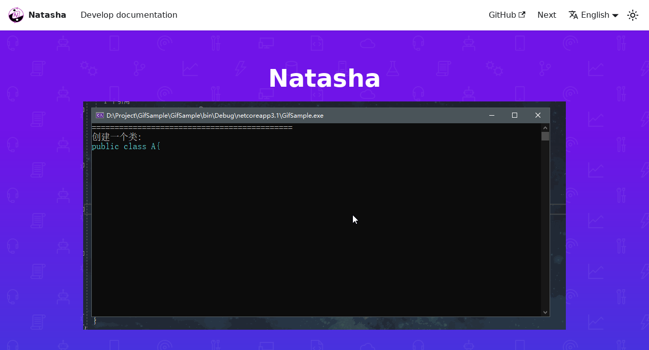

--- FILE ---
content_type: text/html
request_url: https://natasha.dotnetcore.xyz/
body_size: 3648
content:
<!doctype html>
<html lang="en-US" dir="ltr" class="plugin-pages plugin-id-default" data-has-hydrated="false">
<head>
<meta charset="UTF-8">
<meta name="generator" content="Docusaurus v3.6.3">
<title data-rh="true">Natasha | Natasha</title><meta data-rh="true" name="viewport" content="width=device-width,initial-scale=1"><meta data-rh="true" name="twitter:card" content="summary_large_image"><meta data-rh="true" property="og:url" content="https://natasha.dotnetcore.xyz/"><meta data-rh="true" property="og:locale" content="en_US"><meta data-rh="true" property="og:locale:alternate" content="zh_Hans"><meta data-rh="true" property="og:locale:alternate" content="ja_JP"><meta data-rh="true" name="docusaurus_locale" content="en-US"><meta data-rh="true" name="docusaurus_tag" content="default"><meta data-rh="true" name="docsearch:language" content="en-US"><meta data-rh="true" name="docsearch:docusaurus_tag" content="default"><meta data-rh="true" property="og:title" content="Natasha | Natasha"><meta data-rh="true" name="description" content="Docs about Natasha project"><meta data-rh="true" property="og:description" content="Docs about Natasha project"><link data-rh="true" rel="icon" href="/images/icon/favicon.ico"><link data-rh="true" rel="canonical" href="https://natasha.dotnetcore.xyz/"><link data-rh="true" rel="alternate" href="https://natasha.dotnetcore.xyz/" hreflang="en-US"><link data-rh="true" rel="alternate" href="https://natasha.dotnetcore.xyz/zh-Hans/" hreflang="zh-Hans"><link data-rh="true" rel="alternate" href="https://natasha.dotnetcore.xyz/ja-JP/" hreflang="ja-JP"><link data-rh="true" rel="alternate" href="https://natasha.dotnetcore.xyz/" hreflang="x-default"><script data-rh="true">function insertBanner(){var n=document.createElement("div");n.id="__docusaurus-base-url-issue-banner-container";n.innerHTML='\n<div id="__docusaurus-base-url-issue-banner" style="border: thick solid red; background-color: rgb(255, 230, 179); margin: 20px; padding: 20px; font-size: 20px;">\n   <p style="font-weight: bold; font-size: 30px;">Your Docusaurus site did not load properly.</p>\n   <p>A very common reason is a wrong site <a href="https://docusaurus.io/docs/docusaurus.config.js/#baseUrl" style="font-weight: bold;">baseUrl configuration</a>.</p>\n   <p>Current configured baseUrl = <span style="font-weight: bold; color: red;">/</span>  (default value)</p>\n   <p>We suggest trying baseUrl = <span id="__docusaurus-base-url-issue-banner-suggestion-container" style="font-weight: bold; color: green;"></span></p>\n</div>\n',document.body.prepend(n);var e=document.getElementById("__docusaurus-base-url-issue-banner-suggestion-container"),s=window.location.pathname,o="/"===s.substr(-1)?s:s+"/";e.innerHTML=o}document.addEventListener("DOMContentLoaded",(function(){void 0===window.docusaurus&&insertBanner()}))</script><link rel="stylesheet" href="/assets/css/styles.175160e4.css">
<script src="/assets/js/runtime~main.28523da0.js" defer="defer"></script>
<script src="/assets/js/main.c0269fca.js" defer="defer"></script>
</head>
<body class="navigation-with-keyboard">
<script>!function(){function t(t){document.documentElement.setAttribute("data-theme",t)}var e=function(){try{return new URLSearchParams(window.location.search).get("docusaurus-theme")}catch(t){}}()||function(){try{return window.localStorage.getItem("theme")}catch(t){}}();t(null!==e?e:"light")}(),function(){try{const n=new URLSearchParams(window.location.search).entries();for(var[t,e]of n)if(t.startsWith("docusaurus-data-")){var a=t.replace("docusaurus-data-","data-");document.documentElement.setAttribute(a,e)}}catch(t){}}()</script><div id="__docusaurus"><div role="region" aria-label="Jump to the main content"><a class="skipToContent_fXgn" href="#__docusaurus_skipToContent_fallback">Jump to the main content</a></div><nav aria-label="Main" class="navbar navbar--fixed-top"><div class="navbar__inner"><div class="navbar__items"><button aria-label="Toggle navigation bar" aria-expanded="false" class="navbar__toggle clean-btn" type="button"><svg width="30" height="30" viewBox="0 0 30 30" aria-hidden="true"><path stroke="currentColor" stroke-linecap="round" stroke-miterlimit="10" stroke-width="2" d="M4 7h22M4 15h22M4 23h22"></path></svg></button><a class="navbar__brand" href="/"><div class="navbar__logo"><img src="https://avatars.githubusercontent.com/u/51699821?s=200&amp;v=4" alt="Natasha" class="themedComponent_mlkZ themedComponent--light_NVdE"><img src="https://avatars.githubusercontent.com/u/51699821?s=200&amp;v=4" alt="Natasha" class="themedComponent_mlkZ themedComponent--dark_xIcU"></div><b class="navbar__title text--truncate">Natasha</b></a><a class="navbar__item navbar__link" href="/docs/">Develop documentation</a></div><div class="navbar__items navbar__items--right"><a href="https://github.com/dotnetcore/Natasha" target="_blank" rel="noopener noreferrer" class="navbar__item navbar__link">GitHub<svg width="13.5" height="13.5" aria-hidden="true" viewBox="0 0 24 24" class="iconExternalLink_nPIU"><path fill="currentColor" d="M21 13v10h-21v-19h12v2h-10v15h17v-8h2zm3-12h-10.988l4.035 4-6.977 7.07 2.828 2.828 6.977-7.07 4.125 4.172v-11z"></path></svg></a><a class="navbar__item navbar__link" href="/docs/">Next</a><div class="navbar__item dropdown dropdown--hoverable dropdown--right"><a href="#" aria-haspopup="true" aria-expanded="false" role="button" class="navbar__link"><svg viewBox="0 0 24 24" width="20" height="20" aria-hidden="true" class="iconLanguage_nlXk"><path fill="currentColor" d="M12.87 15.07l-2.54-2.51.03-.03c1.74-1.94 2.98-4.17 3.71-6.53H17V4h-7V2H8v2H1v1.99h11.17C11.5 7.92 10.44 9.75 9 11.35 8.07 10.32 7.3 9.19 6.69 8h-2c.73 1.63 1.73 3.17 2.98 4.56l-5.09 5.02L4 19l5-5 3.11 3.11.76-2.04zM18.5 10h-2L12 22h2l1.12-3h4.75L21 22h2l-4.5-12zm-2.62 7l1.62-4.33L19.12 17h-3.24z"></path></svg>English</a><ul class="dropdown__menu"><li><a href="/" target="_self" rel="noopener noreferrer" class="dropdown__link dropdown__link--active" lang="en-US">English</a></li><li><a href="/zh-Hans/" target="_self" rel="noopener noreferrer" class="dropdown__link" lang="zh-Hans">简体中文</a></li><li><a href="/ja-JP/" target="_self" rel="noopener noreferrer" class="dropdown__link" lang="ja-JP">日本語</a></li><li><a href="https://crwd.in/natashadocs" target="_blank" rel="noopener noreferrer" class="dropdown__link">Help Us Translate</a></li></ul></div><div class="toggle_vylO colorModeToggle_DEke"><button class="clean-btn toggleButton_gllP toggleButtonDisabled_aARS" type="button" disabled="" title="Switch between dark and light mode (currently light mode)" aria-label="Switch between dark and light mode (currently light mode)" aria-live="polite" aria-pressed="false"><svg viewBox="0 0 24 24" width="24" height="24" class="lightToggleIcon_pyhR"><path fill="currentColor" d="M12,9c1.65,0,3,1.35,3,3s-1.35,3-3,3s-3-1.35-3-3S10.35,9,12,9 M12,7c-2.76,0-5,2.24-5,5s2.24,5,5,5s5-2.24,5-5 S14.76,7,12,7L12,7z M2,13l2,0c0.55,0,1-0.45,1-1s-0.45-1-1-1l-2,0c-0.55,0-1,0.45-1,1S1.45,13,2,13z M20,13l2,0c0.55,0,1-0.45,1-1 s-0.45-1-1-1l-2,0c-0.55,0-1,0.45-1,1S19.45,13,20,13z M11,2v2c0,0.55,0.45,1,1,1s1-0.45,1-1V2c0-0.55-0.45-1-1-1S11,1.45,11,2z M11,20v2c0,0.55,0.45,1,1,1s1-0.45,1-1v-2c0-0.55-0.45-1-1-1C11.45,19,11,19.45,11,20z M5.99,4.58c-0.39-0.39-1.03-0.39-1.41,0 c-0.39,0.39-0.39,1.03,0,1.41l1.06,1.06c0.39,0.39,1.03,0.39,1.41,0s0.39-1.03,0-1.41L5.99,4.58z M18.36,16.95 c-0.39-0.39-1.03-0.39-1.41,0c-0.39,0.39-0.39,1.03,0,1.41l1.06,1.06c0.39,0.39,1.03,0.39,1.41,0c0.39-0.39,0.39-1.03,0-1.41 L18.36,16.95z M19.42,5.99c0.39-0.39,0.39-1.03,0-1.41c-0.39-0.39-1.03-0.39-1.41,0l-1.06,1.06c-0.39,0.39-0.39,1.03,0,1.41 s1.03,0.39,1.41,0L19.42,5.99z M7.05,18.36c0.39-0.39,0.39-1.03,0-1.41c-0.39-0.39-1.03-0.39-1.41,0l-1.06,1.06 c-0.39,0.39-0.39,1.03,0,1.41s1.03,0.39,1.41,0L7.05,18.36z"></path></svg><svg viewBox="0 0 24 24" width="24" height="24" class="darkToggleIcon_wfgR"><path fill="currentColor" d="M9.37,5.51C9.19,6.15,9.1,6.82,9.1,7.5c0,4.08,3.32,7.4,7.4,7.4c0.68,0,1.35-0.09,1.99-0.27C17.45,17.19,14.93,19,12,19 c-3.86,0-7-3.14-7-7C5,9.07,6.81,6.55,9.37,5.51z M12,3c-4.97,0-9,4.03-9,9s4.03,9,9,9s9-4.03,9-9c0-0.46-0.04-0.92-0.1-1.36 c-0.98,1.37-2.58,2.26-4.4,2.26c-2.98,0-5.4-2.42-5.4-5.4c0-1.81,0.89-3.42,2.26-4.4C12.92,3.04,12.46,3,12,3L12,3z"></path></svg></button></div><div class="navbarSearchContainer_Bca1"></div></div></div><div role="presentation" class="navbar-sidebar__backdrop"></div></nav><div id="__docusaurus_skipToContent_fallback" class="main-wrapper mainWrapper_z2l0"><header class="hero hero--primary heroBanner_UJJx"><div class="container"><h1 class="hero__title">Natasha</h1><img src="/images/console.gif" alt="Example banner"></div></header><main><section class="features_keug"><div class="container"><div class="row"><div class="col col--4"><div class="text--center"><img class="featureImage_yA8i" src="/images/concurrency.svg"></div><h3>Dynamic build</h3><p>A Roslyn-based library of C#dynamic assemblies that allows developers to build domains/assemblies/classes/structures/enumeration/interfaces/methods, etc. at runtime, allowing programs to add new modules and features while running.</p></div><div class="col col--4"><div class="text--center"><img class="featureImage_yA8i" src="/images/scale-out.svg"></div><h3>Safe and controllable</h3><p>Natasha integrates domain management/plug-in management for domain isolation, domain offloading, hot-swapping and more.</p></div><div class="col col--4"><div class="text--center"><img class="featureImage_yA8i" src="/images/full-lifetime.svg"></div><h3>Fully easy to use</h3><p>The library follows a complete compilation process, provides complete error tips, automatically adds references, and a well-developed data structure building template that allows developers to focus only on assembly scripting, compatible with netcoreapp2.0 plus / netcoreapp3.0 plus, cross-platform, unified, simple chain API.</p></div></div></div></section></main></div><footer class="footer footer--dark"><div class="container container-fluid"><div class="row footer__links"><div class="col footer__col"><div class="footer__title">Docs</div><ul class="footer__items clean-list"><li class="footer__item"><a class="footer__link-item" href="/docs/">Introduction</a></li></ul></div><div class="col footer__col"><div class="footer__title">Discussion</div><ul class="footer__items clean-list"></ul></div><div class="col footer__col"><div class="footer__title">More</div><ul class="footer__items clean-list"><li class="footer__item"><a href="https://github.com/dotnetcore" target="_blank" rel="noopener noreferrer" class="footer__link-item">.NET Core Community (NCC)<svg width="13.5" height="13.5" aria-hidden="true" viewBox="0 0 24 24" class="iconExternalLink_nPIU"><path fill="currentColor" d="M21 13v10h-21v-19h12v2h-10v15h17v-8h2zm3-12h-10.988l4.035 4-6.977 7.07 2.828 2.828 6.977-7.07 4.125 4.172v-11z"></path></svg></a></li><li class="footer__item"><a href="https://github.com/dotnetcore/Natasha" target="_blank" rel="noopener noreferrer" class="footer__link-item">GitHub<svg width="13.5" height="13.5" aria-hidden="true" viewBox="0 0 24 24" class="iconExternalLink_nPIU"><path fill="currentColor" d="M21 13v10h-21v-19h12v2h-10v15h17v-8h2zm3-12h-10.988l4.035 4-6.977 7.07 2.828 2.828 6.977-7.07 4.125 4.172v-11z"></path></svg></a></li></ul></div></div><div class="footer__bottom text--center"><div class="footer__copyright">MIT 2021 dotnetcore. Built with Docusaurus.</div></div></div></footer></div>
</body>
</html>

--- FILE ---
content_type: text/javascript
request_url: https://natasha.dotnetcore.xyz/assets/js/main.c0269fca.js
body_size: 124154
content:
/*! For license information please see main.c0269fca.js.LICENSE.txt */
(self.webpackChunknatasha_docs=self.webpackChunknatasha_docs||[]).push([[792],{8328:(e,t,n)=>{"use strict";n.d(t,{A:()=>p});n(6540);var r=n(3259),a=n.n(r),o=n(4054);const i={"0058b4c6":[()=>n.e(849).then(n.t.bind(n,6164,19)),"@generated/docusaurus-plugin-content-docs/default/p/docs-175.json",6164],"0f28f4a1":[()=>n.e(167).then(n.bind(n,800)),"@site/i18n/en-US/docusaurus-plugin-content-docs/current/compile/005-Script.md",800],17896441:[()=>Promise.all([n.e(869),n.e(401)]).then(n.bind(n,5868)),"@theme/DocItem",5868],"1feacb8d":[()=>n.e(407).then(n.bind(n,8394)),"@site/docs/compile/007-EvenAndException.md",8394],"28decd6e":[()=>n.e(418).then(n.bind(n,847)),"@site/i18n/en-US/docusaurus-plugin-content-docs/current/compile/006-Advanced.md",847],"2ebcec62":[()=>n.e(57).then(n.bind(n,5665)),"@site/i18n/en-US/docusaurus-plugin-content-docs/current/template/002-api-samples.md",5665],"32846fa1":[()=>n.e(658).then(n.bind(n,5479)),"@site/docs/compile/008-ExtensionType.md",5479],"3eac73d4":[()=>n.e(669).then(n.bind(n,911)),"@site/i18n/en-US/docusaurus-plugin-content-docs/current/faq/index.md",911],"4da60468":[()=>n.e(580).then(n.bind(n,2335)),"@site/i18n/en-US/docusaurus-plugin-content-docs/current/compile/001-Domain.md",2335],"525b4be9":[()=>n.e(983).then(n.bind(n,6138)),"@site/i18n/en-US/docusaurus-plugin-content-docs/current/compile/002-SmartMode-Full.md",6138],"55be6842":[()=>n.e(486).then(n.bind(n,8853)),"@site/i18n/en-US/docusaurus-plugin-content-docs/current/release_notes/2022.md",8853],"5d535d40":[()=>n.e(767).then(n.bind(n,897)),"@site/i18n/en-US/docusaurus-plugin-content-docs/current/release_notes/2021.md",897],"5e95c892":[()=>n.e(647).then(n.bind(n,7121)),"@theme/DocsRoot",7121],"5e9f5e1a":[()=>Promise.resolve().then(n.bind(n,4784)),"@generated/docusaurus.config",4784],"7ac09298":[()=>n.e(380).then(n.bind(n,9482)),"@site/i18n/en-US/docusaurus-plugin-content-docs/current/compile/002-SmartMode-Ref.md",9482],"8594955a":[()=>n.e(245).then(n.bind(n,8731)),"@site/i18n/en-US/docusaurus-plugin-content-docs/current/release_notes/2020.md",8731],"8963d3d3":[()=>n.e(711).then(n.bind(n,8743)),"@site/i18n/en-US/docusaurus-plugin-content-docs/current/compile/003-SimpleMode.md",8743],"8e17d36f":[()=>n.e(725).then(n.bind(n,7654)),"@site/i18n/en-US/docusaurus-plugin-content-docs/current/00-1-Why.md",7654],"94b786f7":[()=>n.e(446).then(n.bind(n,4812)),"@site/docs/compile/011-MethodCreator.md",4812],"9d3537d0":[()=>n.e(422).then(n.bind(n,6890)),"@site/docs/compile/010-CompileDirector.md",6890],a01a613a:[()=>n.e(613).then(n.bind(n,1737)),"@site/i18n/en-US/docusaurus-plugin-content-docs/current/compile/index.md",1737],a7456010:[()=>n.e(235).then(n.t.bind(n,8552,19)),"@generated/docusaurus-plugin-content-pages/default/__plugin.json",8552],a7bd4aaa:[()=>n.e(98).then(n.bind(n,1723)),"@theme/DocVersionRoot",1723],a94703ab:[()=>Promise.all([n.e(869),n.e(48)]).then(n.bind(n,1377)),"@theme/DocRoot",1377],ab4d433a:[()=>n.e(89).then(n.bind(n,1920)),"@site/i18n/en-US/docusaurus-plugin-content-docs/current/release_notes/2023.md",1920],aba21aa0:[()=>n.e(742).then(n.t.bind(n,7093,19)),"@generated/docusaurus-plugin-content-docs/default/__plugin.json",7093],b4b1336c:[()=>n.e(597).then(n.bind(n,2810)),"@site/docs/compile/009-Codecov.md",2810],bc4babb3:[()=>n.e(432).then(n.bind(n,7721)),"@site/i18n/en-US/docusaurus-plugin-content-docs/current/compile/004-Metadata.md",7721],c4f5d8e4:[()=>Promise.all([n.e(869),n.e(634)]).then(n.bind(n,519)),"@site/src/pages/index.js",519],c53868fe:[()=>n.e(447).then(n.bind(n,6790)),"@site/i18n/en-US/docusaurus-plugin-content-docs/current/template/004-development-specification.md",6790],ce282ffe:[()=>n.e(2).then(n.bind(n,6628)),"@site/i18n/en-US/docusaurus-plugin-content-docs/current/release_notes/2019.md",6628],dd6dc371:[()=>n.e(823).then(n.bind(n,8292)),"@site/i18n/en-US/docusaurus-plugin-content-docs/current/release_notes/index.md",8292],e52188a7:[()=>n.e(934).then(n.bind(n,1419)),"@site/i18n/en-US/docusaurus-plugin-content-docs/current/template/001-static-init.md",1419],ea8a0ec6:[()=>n.e(34).then(n.bind(n,4468)),"@site/i18n/en-US/docusaurus-plugin-content-docs/current/template/003-apit-able.md",4468],fde07f88:[()=>n.e(417).then(n.bind(n,8467)),"@site/i18n/en-US/docusaurus-plugin-content-docs/current/ecosystem/index.md",8467],fdee583c:[()=>n.e(526).then(n.bind(n,1410)),"@site/i18n/en-US/docusaurus-plugin-content-docs/current/00-0-Docs.md",1410]};var l=n(4848);function s(e){let{error:t,retry:n,pastDelay:r}=e;return t?(0,l.jsxs)("div",{style:{textAlign:"center",color:"#fff",backgroundColor:"#fa383e",borderColor:"#fa383e",borderStyle:"solid",borderRadius:"0.25rem",borderWidth:"1px",boxSizing:"border-box",display:"block",padding:"1rem",flex:"0 0 50%",marginLeft:"25%",marginRight:"25%",marginTop:"5rem",maxWidth:"50%",width:"100%"},children:[(0,l.jsx)("p",{children:String(t)}),(0,l.jsx)("div",{children:(0,l.jsx)("button",{type:"button",onClick:n,children:"Retry"})})]}):r?(0,l.jsx)("div",{style:{display:"flex",justifyContent:"center",alignItems:"center",height:"100vh"},children:(0,l.jsx)("svg",{id:"loader",style:{width:128,height:110,position:"absolute",top:"calc(100vh - 64%)"},viewBox:"0 0 45 45",xmlns:"http://www.w3.org/2000/svg",stroke:"#61dafb",children:(0,l.jsxs)("g",{fill:"none",fillRule:"evenodd",transform:"translate(1 1)",strokeWidth:"2",children:[(0,l.jsxs)("circle",{cx:"22",cy:"22",r:"6",strokeOpacity:"0",children:[(0,l.jsx)("animate",{attributeName:"r",begin:"1.5s",dur:"3s",values:"6;22",calcMode:"linear",repeatCount:"indefinite"}),(0,l.jsx)("animate",{attributeName:"stroke-opacity",begin:"1.5s",dur:"3s",values:"1;0",calcMode:"linear",repeatCount:"indefinite"}),(0,l.jsx)("animate",{attributeName:"stroke-width",begin:"1.5s",dur:"3s",values:"2;0",calcMode:"linear",repeatCount:"indefinite"})]}),(0,l.jsxs)("circle",{cx:"22",cy:"22",r:"6",strokeOpacity:"0",children:[(0,l.jsx)("animate",{attributeName:"r",begin:"3s",dur:"3s",values:"6;22",calcMode:"linear",repeatCount:"indefinite"}),(0,l.jsx)("animate",{attributeName:"stroke-opacity",begin:"3s",dur:"3s",values:"1;0",calcMode:"linear",repeatCount:"indefinite"}),(0,l.jsx)("animate",{attributeName:"stroke-width",begin:"3s",dur:"3s",values:"2;0",calcMode:"linear",repeatCount:"indefinite"})]}),(0,l.jsx)("circle",{cx:"22",cy:"22",r:"8",children:(0,l.jsx)("animate",{attributeName:"r",begin:"0s",dur:"1.5s",values:"6;1;2;3;4;5;6",calcMode:"linear",repeatCount:"indefinite"})})]})})}):null}var c=n(6921),u=n(3102);function d(e,t){if("*"===e)return a()({loading:s,loader:()=>n.e(237).then(n.bind(n,2237)),modules:["@theme/NotFound"],webpack:()=>[2237],render(e,t){const n=e.default;return(0,l.jsx)(u.W,{value:{plugin:{name:"native",id:"default"}},children:(0,l.jsx)(n,{...t})})}});const r=o[`${e}-${t}`],d={},p=[],f=[],m=(0,c.A)(r);return Object.entries(m).forEach((e=>{let[t,n]=e;const r=i[n];r&&(d[t]=r[0],p.push(r[1]),f.push(r[2]))})),a().Map({loading:s,loader:d,modules:p,webpack:()=>f,render(t,n){const a=JSON.parse(JSON.stringify(r));Object.entries(t).forEach((t=>{let[n,r]=t;const o=r.default;if(!o)throw new Error(`The page component at ${e} doesn't have a default export. This makes it impossible to render anything. Consider default-exporting a React component.`);"object"!=typeof o&&"function"!=typeof o||Object.keys(r).filter((e=>"default"!==e)).forEach((e=>{o[e]=r[e]}));let i=a;const l=n.split(".");l.slice(0,-1).forEach((e=>{i=i[e]})),i[l[l.length-1]]=o}));const o=a.__comp;delete a.__comp;const i=a.__context;delete a.__context;const s=a.__props;return delete a.__props,(0,l.jsx)(u.W,{value:i,children:(0,l.jsx)(o,{...a,...s,...n})})}})}const p=[{path:"/docs",component:d("/docs","de9"),routes:[{path:"/docs",component:d("/docs","fe6"),routes:[{path:"/docs",component:d("/docs","1ff"),routes:[{path:"/docs/",component:d("/docs/","fe3"),exact:!0,sidebar:"mySidebar"},{path:"/docs/00-1-Why",component:d("/docs/00-1-Why","ec5"),exact:!0,sidebar:"mySidebar"},{path:"/docs/compile/",component:d("/docs/compile/","9f3"),exact:!0,sidebar:"mySidebar"},{path:"/docs/compile/Advanced",component:d("/docs/compile/Advanced","f18"),exact:!0,sidebar:"mySidebar"},{path:"/docs/compile/Codecov",component:d("/docs/compile/Codecov","329"),exact:!0,sidebar:"mySidebar"},{path:"/docs/compile/CompileDirector",component:d("/docs/compile/CompileDirector","19a"),exact:!0,sidebar:"mySidebar"},{path:"/docs/compile/Domain",component:d("/docs/compile/Domain","cec"),exact:!0,sidebar:"mySidebar"},{path:"/docs/compile/EvenAndException",component:d("/docs/compile/EvenAndException","bca"),exact:!0,sidebar:"mySidebar"},{path:"/docs/compile/ExtensionType",component:d("/docs/compile/ExtensionType","79b"),exact:!0,sidebar:"mySidebar"},{path:"/docs/compile/Metadata",component:d("/docs/compile/Metadata","4bd"),exact:!0,sidebar:"mySidebar"},{path:"/docs/compile/MethodCreator",component:d("/docs/compile/MethodCreator","bd9"),exact:!0,sidebar:"mySidebar"},{path:"/docs/compile/Script",component:d("/docs/compile/Script","e98"),exact:!0,sidebar:"mySidebar"},{path:"/docs/compile/SimpleMode",component:d("/docs/compile/SimpleMode","fec"),exact:!0,sidebar:"mySidebar"},{path:"/docs/compile/SmartMode-Full",component:d("/docs/compile/SmartMode-Full","e60"),exact:!0,sidebar:"mySidebar"},{path:"/docs/compile/SmartMode-Ref",component:d("/docs/compile/SmartMode-Ref","495"),exact:!0,sidebar:"mySidebar"},{path:"/docs/ecosystem/",component:d("/docs/ecosystem/","4a8"),exact:!0,sidebar:"mySidebar"},{path:"/docs/Frequently asked questions",component:d("/docs/Frequently asked questions","dca"),exact:!0,sidebar:"mySidebar"},{path:"/docs/release_notes/",component:d("/docs/release_notes/","8e0"),exact:!0,sidebar:"mySidebar"},{path:"/docs/release_notes/2019",component:d("/docs/release_notes/2019","d4a"),exact:!0,sidebar:"mySidebar"},{path:"/docs/release_notes/2020",component:d("/docs/release_notes/2020","1ef"),exact:!0,sidebar:"mySidebar"},{path:"/docs/release_notes/2021",component:d("/docs/release_notes/2021","abc"),exact:!0,sidebar:"mySidebar"},{path:"/docs/release_notes/2022",component:d("/docs/release_notes/2022","1ee"),exact:!0,sidebar:"mySidebar"},{path:"/docs/release_notes/2023",component:d("/docs/release_notes/2023","f5d"),exact:!0,sidebar:"mySidebar"},{path:"/docs/template/api-samples",component:d("/docs/template/api-samples","7c1"),exact:!0,sidebar:"mySidebar"},{path:"/docs/template/apit-able",component:d("/docs/template/apit-able","a44"),exact:!0,sidebar:"mySidebar"},{path:"/docs/template/development-specification",component:d("/docs/template/development-specification","00a"),exact:!0,sidebar:"mySidebar"},{path:"/docs/template/static-init",component:d("/docs/template/static-init","dc7"),exact:!0,sidebar:"mySidebar"}]}]}]},{path:"/",component:d("/","2e1"),exact:!0},{path:"*",component:d("*")}]},6125:(e,t,n)=>{"use strict";n.d(t,{o:()=>o,x:()=>i});var r=n(6540),a=n(4848);const o=r.createContext(!1);function i(e){let{children:t}=e;const[n,i]=(0,r.useState)(!1);return(0,r.useEffect)((()=>{i(!0)}),[]),(0,a.jsx)(o.Provider,{value:n,children:t})}},7815:(e,t,n)=>{"use strict";var r=n(6540),a=n(5338),o=n(545),i=n(4625),l=n(4784),s=n(8193);const c=[n(119),n(6134),n(6294),n(1043)];var u=n(8328),d=n(6347),p=n(2831),f=n(4848);function m(e){let{children:t}=e;return(0,f.jsx)(f.Fragment,{children:t})}var h=n(5260),g=n(4586),y=n(6025),b=n(6342),v=n(1003),w=n(2131),k=n(4090);const x="default";var S=n(440),E=n(1463);function _(){const{i18n:{currentLocale:e,defaultLocale:t,localeConfigs:n}}=(0,g.A)(),r=(0,w.o)(),a=n[e].htmlLang,o=e=>e.replace("-","_");return(0,f.jsxs)(h.A,{children:[Object.entries(n).map((e=>{let[t,{htmlLang:n}]=e;return(0,f.jsx)("link",{rel:"alternate",href:r.createUrl({locale:t,fullyQualified:!0}),hrefLang:n},t)})),(0,f.jsx)("link",{rel:"alternate",href:r.createUrl({locale:t,fullyQualified:!0}),hrefLang:"x-default"}),(0,f.jsx)("meta",{property:"og:locale",content:o(a)}),Object.values(n).filter((e=>a!==e.htmlLang)).map((e=>(0,f.jsx)("meta",{property:"og:locale:alternate",content:o(e.htmlLang)},`meta-og-${e.htmlLang}`)))]})}function C(e){let{permalink:t}=e;const{siteConfig:{url:n}}=(0,g.A)(),r=function(){const{siteConfig:{url:e,baseUrl:t,trailingSlash:n}}=(0,g.A)(),{pathname:r}=(0,d.zy)();return e+(0,S.Ks)((0,y.Ay)(r),{trailingSlash:n,baseUrl:t})}(),a=t?`${n}${t}`:r;return(0,f.jsxs)(h.A,{children:[(0,f.jsx)("meta",{property:"og:url",content:a}),(0,f.jsx)("link",{rel:"canonical",href:a})]})}function T(){const{i18n:{currentLocale:e}}=(0,g.A)(),{metadata:t,image:n}=(0,b.p)();return(0,f.jsxs)(f.Fragment,{children:[(0,f.jsxs)(h.A,{children:[(0,f.jsx)("meta",{name:"twitter:card",content:"summary_large_image"}),(0,f.jsx)("body",{className:k.w})]}),n&&(0,f.jsx)(v.be,{image:n}),(0,f.jsx)(C,{}),(0,f.jsx)(_,{}),(0,f.jsx)(E.A,{tag:x,locale:e}),(0,f.jsx)(h.A,{children:t.map(((e,t)=>(0,f.jsx)("meta",{...e},t)))})]})}const A=new Map;var N=n(6125),O=n(6988),L=n(205);function R(e){for(var t=arguments.length,n=new Array(t>1?t-1:0),r=1;r<t;r++)n[r-1]=arguments[r];const a=c.map((t=>{const r=t.default?.[e]??t[e];return r?.(...n)}));return()=>a.forEach((e=>e?.()))}const I=function(e){let{children:t,location:n,previousLocation:r}=e;return(0,L.A)((()=>{r!==n&&(!function(e){let{location:t,previousLocation:n}=e;if(!n)return;const r=t.pathname===n.pathname,a=t.hash===n.hash,o=t.search===n.search;if(r&&a&&!o)return;const{hash:i}=t;if(i){const e=decodeURIComponent(i.substring(1)),t=document.getElementById(e);t?.scrollIntoView()}else window.scrollTo(0,0)}({location:n,previousLocation:r}),R("onRouteDidUpdate",{previousLocation:r,location:n}))}),[r,n]),t};function P(e){const t=Array.from(new Set([e,decodeURI(e)])).map((e=>(0,p.u)(u.A,e))).flat();return Promise.all(t.map((e=>e.route.component.preload?.())))}class j extends r.Component{previousLocation;routeUpdateCleanupCb;constructor(e){super(e),this.previousLocation=null,this.routeUpdateCleanupCb=s.A.canUseDOM?R("onRouteUpdate",{previousLocation:null,location:this.props.location}):()=>{},this.state={nextRouteHasLoaded:!0}}shouldComponentUpdate(e,t){if(e.location===this.props.location)return t.nextRouteHasLoaded;const n=e.location;return this.previousLocation=this.props.location,this.setState({nextRouteHasLoaded:!1}),this.routeUpdateCleanupCb=R("onRouteUpdate",{previousLocation:this.previousLocation,location:n}),P(n.pathname).then((()=>{this.routeUpdateCleanupCb(),this.setState({nextRouteHasLoaded:!0})})).catch((e=>{console.warn(e),window.location.reload()})),!1}render(){const{children:e,location:t}=this.props;return(0,f.jsx)(I,{previousLocation:this.previousLocation,location:t,children:(0,f.jsx)(d.qh,{location:t,render:()=>e})})}}const D=j,M="__docusaurus-base-url-issue-banner-container",F="__docusaurus-base-url-issue-banner",U="__docusaurus-base-url-issue-banner-suggestion-container";function B(e){return`\ndocument.addEventListener('DOMContentLoaded', function maybeInsertBanner() {\n  var shouldInsert = typeof window['docusaurus'] === 'undefined';\n  shouldInsert && insertBanner();\n});\n\nfunction insertBanner() {\n  var bannerContainer = document.createElement('div');\n  bannerContainer.id = '${M}';\n  var bannerHtml = ${JSON.stringify(function(e){return`\n<div id="${F}" style="border: thick solid red; background-color: rgb(255, 230, 179); margin: 20px; padding: 20px; font-size: 20px;">\n   <p style="font-weight: bold; font-size: 30px;">Your Docusaurus site did not load properly.</p>\n   <p>A very common reason is a wrong site <a href="https://docusaurus.io/docs/docusaurus.config.js/#baseUrl" style="font-weight: bold;">baseUrl configuration</a>.</p>\n   <p>Current configured baseUrl = <span style="font-weight: bold; color: red;">${e}</span> ${"/"===e?" (default value)":""}</p>\n   <p>We suggest trying baseUrl = <span id="${U}" style="font-weight: bold; color: green;"></span></p>\n</div>\n`}(e)).replace(/</g,"\\<")};\n  bannerContainer.innerHTML = bannerHtml;\n  document.body.prepend(bannerContainer);\n  var suggestionContainer = document.getElementById('${U}');\n  var actualHomePagePath = window.location.pathname;\n  var suggestedBaseUrl = actualHomePagePath.substr(-1) === '/'\n        ? actualHomePagePath\n        : actualHomePagePath + '/';\n  suggestionContainer.innerHTML = suggestedBaseUrl;\n}\n`}function z(){const{siteConfig:{baseUrl:e}}=(0,g.A)();return(0,f.jsx)(f.Fragment,{children:!s.A.canUseDOM&&(0,f.jsx)(h.A,{children:(0,f.jsx)("script",{children:B(e)})})})}function $(){const{siteConfig:{baseUrl:e,baseUrlIssueBanner:t}}=(0,g.A)(),{pathname:n}=(0,d.zy)();return t&&n===e?(0,f.jsx)(z,{}):null}function H(){const{siteConfig:{favicon:e,title:t,noIndex:n},i18n:{currentLocale:r,localeConfigs:a}}=(0,g.A)(),o=(0,y.Ay)(e),{htmlLang:i,direction:l}=a[r];return(0,f.jsxs)(h.A,{children:[(0,f.jsx)("html",{lang:i,dir:l}),(0,f.jsx)("title",{children:t}),(0,f.jsx)("meta",{property:"og:title",content:t}),(0,f.jsx)("meta",{name:"viewport",content:"width=device-width, initial-scale=1.0"}),n&&(0,f.jsx)("meta",{name:"robots",content:"noindex, nofollow"}),e&&(0,f.jsx)("link",{rel:"icon",href:o})]})}var W=n(7489),V=n(2303);function G(){const e=(0,V.A)();return(0,f.jsx)(h.A,{children:(0,f.jsx)("html",{"data-has-hydrated":e})})}const q=(0,p.v)(u.A);function Y(){const e=function(e){if(A.has(e.pathname))return{...e,pathname:A.get(e.pathname)};if((0,p.u)(u.A,e.pathname).some((e=>{let{route:t}=e;return!0===t.exact})))return A.set(e.pathname,e.pathname),e;const t=e.pathname.trim().replace(/(?:\/index)?\.html$/,"")||"/";return A.set(e.pathname,t),{...e,pathname:t}}((0,d.zy)());return(0,f.jsx)(D,{location:e,children:q})}function K(){return(0,f.jsx)(W.A,{children:(0,f.jsx)(O.l,{children:(0,f.jsxs)(N.x,{children:[(0,f.jsxs)(m,{children:[(0,f.jsx)(H,{}),(0,f.jsx)(T,{}),(0,f.jsx)($,{}),(0,f.jsx)(Y,{})]}),(0,f.jsx)(G,{})]})})})}var Q=n(4054);const Z=function(e){try{return document.createElement("link").relList.supports(e)}catch{return!1}}("prefetch")?function(e){return new Promise(((t,n)=>{if("undefined"==typeof document)return void n();const r=document.createElement("link");r.setAttribute("rel","prefetch"),r.setAttribute("href",e),r.onload=()=>t(),r.onerror=()=>n();const a=document.getElementsByTagName("head")[0]??document.getElementsByName("script")[0]?.parentNode;a?.appendChild(r)}))}:function(e){return new Promise(((t,n)=>{const r=new XMLHttpRequest;r.open("GET",e,!0),r.withCredentials=!0,r.onload=()=>{200===r.status?t():n()},r.send(null)}))};var X=n(6921);const J=new Set,ee=new Set,te=()=>navigator.connection?.effectiveType.includes("2g")||navigator.connection?.saveData,ne={prefetch:e=>{if(!(e=>!te()&&!ee.has(e)&&!J.has(e))(e))return!1;J.add(e);const t=(0,p.u)(u.A,e).flatMap((e=>{return t=e.route.path,Object.entries(Q).filter((e=>{let[n]=e;return n.replace(/-[^-]+$/,"")===t})).flatMap((e=>{let[,t]=e;return Object.values((0,X.A)(t))}));var t}));return Promise.all(t.map((e=>{const t=n.gca(e);return t&&!t.includes("undefined")?Z(t).catch((()=>{})):Promise.resolve()})))},preload:e=>!!(e=>!te()&&!ee.has(e))(e)&&(ee.add(e),P(e))},re=Object.freeze(ne);function ae(e){let{children:t}=e;return"hash"===l.default.future.experimental_router?(0,f.jsx)(i.I9,{children:t}):(0,f.jsx)(i.Kd,{children:t})}const oe=Boolean(!0);if(s.A.canUseDOM){window.docusaurus=re;const e=document.getElementById("__docusaurus"),t=(0,f.jsx)(o.vd,{children:(0,f.jsx)(ae,{children:(0,f.jsx)(K,{})})}),n=(e,t)=>{console.error("Docusaurus React Root onRecoverableError:",e,t)},i=()=>{if(window.docusaurusRoot)window.docusaurusRoot.render(t);else if(oe)window.docusaurusRoot=a.hydrateRoot(e,t,{onRecoverableError:n});else{const r=a.createRoot(e,{onRecoverableError:n});r.render(t),window.docusaurusRoot=r}};P(window.location.pathname).then((()=>{(0,r.startTransition)(i)}))}},6988:(e,t,n)=>{"use strict";n.d(t,{o:()=>d,l:()=>p});var r=n(6540),a=n(4784);const o=JSON.parse('{"docusaurus-plugin-content-docs":{"default":{"path":"/docs","versions":[{"name":"current","label":"Next","isLast":true,"path":"/docs","mainDocId":"00-0-Docs","docs":[{"id":"00-0-Docs","path":"/docs/","sidebar":"mySidebar"},{"id":"00-1-Why","path":"/docs/00-1-Why","sidebar":"mySidebar"},{"id":"compile/Advanced","path":"/docs/compile/Advanced","sidebar":"mySidebar"},{"id":"compile/Codecov","path":"/docs/compile/Codecov","sidebar":"mySidebar"},{"id":"compile/CompileDirector","path":"/docs/compile/CompileDirector","sidebar":"mySidebar"},{"id":"compile/Domain","path":"/docs/compile/Domain","sidebar":"mySidebar"},{"id":"compile/EvenAndException","path":"/docs/compile/EvenAndException","sidebar":"mySidebar"},{"id":"compile/ExtensionType","path":"/docs/compile/ExtensionType","sidebar":"mySidebar"},{"id":"compile/index","path":"/docs/compile/","sidebar":"mySidebar"},{"id":"compile/Metadata","path":"/docs/compile/Metadata","sidebar":"mySidebar"},{"id":"compile/MethodCreator","path":"/docs/compile/MethodCreator","sidebar":"mySidebar"},{"id":"compile/Script","path":"/docs/compile/Script","sidebar":"mySidebar"},{"id":"compile/SimpleMode","path":"/docs/compile/SimpleMode","sidebar":"mySidebar"},{"id":"compile/SmartMode-Full","path":"/docs/compile/SmartMode-Full","sidebar":"mySidebar"},{"id":"compile/SmartMode-Ref","path":"/docs/compile/SmartMode-Ref","sidebar":"mySidebar"},{"id":"ecosystem/index","path":"/docs/ecosystem/","sidebar":"mySidebar"},{"id":"faq/index","path":"/docs/Frequently asked questions","sidebar":"mySidebar"},{"id":"release_notes/2019","path":"/docs/release_notes/2019","sidebar":"mySidebar"},{"id":"release_notes/2020","path":"/docs/release_notes/2020","sidebar":"mySidebar"},{"id":"release_notes/2021","path":"/docs/release_notes/2021","sidebar":"mySidebar"},{"id":"release_notes/2022","path":"/docs/release_notes/2022","sidebar":"mySidebar"},{"id":"release_notes/2023","path":"/docs/release_notes/2023","sidebar":"mySidebar"},{"id":"release_notes/index","path":"/docs/release_notes/","sidebar":"mySidebar"},{"id":"template/api-samples","path":"/docs/template/api-samples","sidebar":"mySidebar"},{"id":"template/apit-able","path":"/docs/template/apit-able","sidebar":"mySidebar"},{"id":"template/development-specification","path":"/docs/template/development-specification","sidebar":"mySidebar"},{"id":"template/static-init","path":"/docs/template/static-init","sidebar":"mySidebar"}],"draftIds":[],"sidebars":{"mySidebar":{"link":{"path":"/docs/","label":"00-0-Docs"}}}}],"breadcrumbs":true}}}'),i=JSON.parse('{"defaultLocale":"en-US","locales":["en-US","zh-Hans","ja-JP"],"path":"i18n","currentLocale":"en-US","localeConfigs":{"en-US":{"label":"English","direction":"ltr","htmlLang":"en-US","calendar":"gregory","path":"en-US"},"zh-Hans":{"label":"\u7b80\u4f53\u4e2d\u6587","direction":"ltr","htmlLang":"zh-Hans","calendar":"gregory","path":"zh-Hans"},"ja-JP":{"label":"\u65e5\u672c\u8a9e","direction":"ltr","htmlLang":"ja-JP","calendar":"gregory","path":"ja-JP"}}}');var l=n(2654);const s=JSON.parse('{"docusaurusVersion":"3.6.3","siteVersion":"1.0.0","pluginVersions":{"docusaurus-plugin-content-docs":{"type":"package","name":"@docusaurus/plugin-content-docs","version":"3.6.3"},"docusaurus-plugin-content-blog":{"type":"package","name":"@docusaurus/plugin-content-blog","version":"3.6.3"},"docusaurus-plugin-content-pages":{"type":"package","name":"@docusaurus/plugin-content-pages","version":"3.6.3"},"docusaurus-plugin-sitemap":{"type":"package","name":"@docusaurus/plugin-sitemap","version":"3.6.3"},"docusaurus-theme-classic":{"type":"package","name":"@docusaurus/theme-classic","version":"3.6.3"}}}');var c=n(4848);const u={siteConfig:a.default,siteMetadata:s,globalData:o,i18n:i,codeTranslations:l},d=r.createContext(u);function p(e){let{children:t}=e;return(0,c.jsx)(d.Provider,{value:u,children:t})}},7489:(e,t,n)=>{"use strict";n.d(t,{A:()=>h});var r=n(6540),a=n(8193),o=n(5260),i=n(440),l=n(781),s=n(3102),c=n(4848);function u(e){let{error:t,tryAgain:n}=e;return(0,c.jsxs)("div",{style:{display:"flex",flexDirection:"column",justifyContent:"center",alignItems:"flex-start",minHeight:"100vh",width:"100%",maxWidth:"80ch",fontSize:"20px",margin:"0 auto",padding:"1rem"},children:[(0,c.jsx)("h1",{style:{fontSize:"3rem"},children:"This page crashed"}),(0,c.jsx)("button",{type:"button",onClick:n,style:{margin:"1rem 0",fontSize:"2rem",cursor:"pointer",borderRadius:20,padding:"1rem"},children:"Try again"}),(0,c.jsx)(d,{error:t})]})}function d(e){let{error:t}=e;const n=(0,i.rA)(t).map((e=>e.message)).join("\n\nCause:\n");return(0,c.jsx)("p",{style:{whiteSpace:"pre-wrap"},children:n})}function p(e){let{children:t}=e;return(0,c.jsx)(s.W,{value:{plugin:{name:"docusaurus-core-error-boundary",id:"default"}},children:t})}function f(e){let{error:t,tryAgain:n}=e;return(0,c.jsx)(p,{children:(0,c.jsxs)(h,{fallback:()=>(0,c.jsx)(u,{error:t,tryAgain:n}),children:[(0,c.jsx)(o.A,{children:(0,c.jsx)("title",{children:"Page Error"})}),(0,c.jsx)(l.A,{children:(0,c.jsx)(u,{error:t,tryAgain:n})})]})})}const m=e=>(0,c.jsx)(f,{...e});class h extends r.Component{constructor(e){super(e),this.state={error:null}}componentDidCatch(e){a.A.canUseDOM&&this.setState({error:e})}render(){const{children:e}=this.props,{error:t}=this.state;if(t){const e={error:t,tryAgain:()=>this.setState({error:null})};return(this.props.fallback??m)(e)}return e??null}}},8193:(e,t,n)=>{"use strict";n.d(t,{A:()=>a});const r="undefined"!=typeof window&&"document"in window&&"createElement"in window.document,a={canUseDOM:r,canUseEventListeners:r&&("addEventListener"in window||"attachEvent"in window),canUseIntersectionObserver:r&&"IntersectionObserver"in window,canUseViewport:r&&"screen"in window}},5260:(e,t,n)=>{"use strict";n.d(t,{A:()=>o});n(6540);var r=n(545),a=n(4848);function o(e){return(0,a.jsx)(r.mg,{...e})}},8774:(e,t,n)=>{"use strict";n.d(t,{A:()=>f});var r=n(6540),a=n(4625),o=n(440),i=n(4586),l=n(6654),s=n(8193),c=n(3427),u=n(6025),d=n(4848);function p(e,t){let{isNavLink:n,to:p,href:f,activeClassName:m,isActive:h,"data-noBrokenLinkCheck":g,autoAddBaseUrl:y=!0,...b}=e;const{siteConfig:v}=(0,i.A)(),{trailingSlash:w,baseUrl:k}=v,x=v.future.experimental_router,{withBaseUrl:S}=(0,u.hH)(),E=(0,c.A)(),_=(0,r.useRef)(null);(0,r.useImperativeHandle)(t,(()=>_.current));const C=p||f;const T=(0,l.A)(C),A=C?.replace("pathname://","");let N=void 0!==A?(O=A,y&&(e=>e.startsWith("/"))(O)?S(O):O):void 0;var O;"hash"===x&&N?.startsWith("./")&&(N=N?.slice(1)),N&&T&&(N=(0,o.Ks)(N,{trailingSlash:w,baseUrl:k}));const L=(0,r.useRef)(!1),R=n?a.k2:a.N_,I=s.A.canUseIntersectionObserver,P=(0,r.useRef)(),j=()=>{L.current||null==N||(window.docusaurus.preload(N),L.current=!0)};(0,r.useEffect)((()=>(!I&&T&&s.A.canUseDOM&&null!=N&&window.docusaurus.prefetch(N),()=>{I&&P.current&&P.current.disconnect()})),[P,N,I,T]);const D=N?.startsWith("#")??!1,M=!b.target||"_self"===b.target,F=!N||!T||!M||D&&"hash"!==x;g||!D&&F||E.collectLink(N),b.id&&E.collectAnchor(b.id);const U={};return F?(0,d.jsx)("a",{ref:_,href:N,...C&&!T&&{target:"_blank",rel:"noopener noreferrer"},...b,...U}):(0,d.jsx)(R,{...b,onMouseEnter:j,onTouchStart:j,innerRef:e=>{_.current=e,I&&e&&T&&(P.current=new window.IntersectionObserver((t=>{t.forEach((t=>{e===t.target&&(t.isIntersecting||t.intersectionRatio>0)&&(P.current.unobserve(e),P.current.disconnect(),null!=N&&window.docusaurus.prefetch(N))}))})),P.current.observe(e))},to:N,...n&&{isActive:h,activeClassName:m},...U})}const f=r.forwardRef(p)},418:(e,t,n)=>{"use strict";n.d(t,{A:()=>r});const r=()=>null},1312:(e,t,n)=>{"use strict";n.d(t,{A:()=>c,T:()=>s});var r=n(6540),a=n(4848);function o(e,t){const n=e.split(/(\{\w+\})/).map(((e,n)=>{if(n%2==1){const n=t?.[e.slice(1,-1)];if(void 0!==n)return n}return e}));return n.some((e=>(0,r.isValidElement)(e)))?n.map(((e,t)=>(0,r.isValidElement)(e)?r.cloneElement(e,{key:t}):e)).filter((e=>""!==e)):n.join("")}var i=n(2654);function l(e){let{id:t,message:n}=e;if(void 0===t&&void 0===n)throw new Error("Docusaurus translation declarations must have at least a translation id or a default translation message");return i[t??n]??n??t}function s(e,t){let{message:n,id:r}=e;return o(l({message:n,id:r}),t)}function c(e){let{children:t,id:n,values:r}=e;if(t&&"string"!=typeof t)throw console.warn("Illegal <Translate> children",t),new Error("The Docusaurus <Translate> component only accept simple string values");const i=l({message:t,id:n});return(0,a.jsx)(a.Fragment,{children:o(i,r)})}},7065:(e,t,n)=>{"use strict";n.d(t,{W:()=>r});const r="default"},6654:(e,t,n)=>{"use strict";function r(e){return/^(?:\w*:|\/\/)/.test(e)}function a(e){return void 0!==e&&!r(e)}n.d(t,{A:()=>a,z:()=>r})},6025:(e,t,n)=>{"use strict";n.d(t,{Ay:()=>l,hH:()=>i});var r=n(6540),a=n(4586),o=n(6654);function i(){const{siteConfig:e}=(0,a.A)(),{baseUrl:t,url:n}=e,i=e.future.experimental_router,l=(0,r.useCallback)(((e,r)=>function(e){let{siteUrl:t,baseUrl:n,url:r,options:{forcePrependBaseUrl:a=!1,absolute:i=!1}={},router:l}=e;if(!r||r.startsWith("#")||(0,o.z)(r))return r;if("hash"===l)return r.startsWith("/")?`.${r}`:`./${r}`;if(a)return n+r.replace(/^\//,"");if(r===n.replace(/\/$/,""))return n;const s=r.startsWith(n)?r:n+r.replace(/^\//,"");return i?t+s:s}({siteUrl:n,baseUrl:t,url:e,options:r,router:i})),[n,t,i]);return{withBaseUrl:l}}function l(e,t){void 0===t&&(t={});const{withBaseUrl:n}=i();return n(e,t)}},3427:(e,t,n)=>{"use strict";n.d(t,{A:()=>i});var r=n(6540);n(4848);const a=r.createContext({collectAnchor:()=>{},collectLink:()=>{}}),o=()=>(0,r.useContext)(a);function i(){return o()}},4586:(e,t,n)=>{"use strict";n.d(t,{A:()=>o});var r=n(6540),a=n(6988);function o(){return(0,r.useContext)(a.o)}},2303:(e,t,n)=>{"use strict";n.d(t,{A:()=>o});var r=n(6540),a=n(6125);function o(){return(0,r.useContext)(a.o)}},205:(e,t,n)=>{"use strict";n.d(t,{A:()=>a});var r=n(6540);const a=n(8193).A.canUseDOM?r.useLayoutEffect:r.useEffect},6921:(e,t,n)=>{"use strict";n.d(t,{A:()=>a});const r=e=>"object"==typeof e&&!!e&&Object.keys(e).length>0;function a(e){const t={};return function e(n,a){Object.entries(n).forEach((n=>{let[o,i]=n;const l=a?`${a}.${o}`:o;r(i)?e(i,l):t[l]=i}))}(e),t}},3102:(e,t,n)=>{"use strict";n.d(t,{W:()=>i,o:()=>o});var r=n(6540),a=n(4848);const o=r.createContext(null);function i(e){let{children:t,value:n}=e;const i=r.useContext(o),l=(0,r.useMemo)((()=>function(e){let{parent:t,value:n}=e;if(!t){if(!n)throw new Error("Unexpected: no Docusaurus route context found");if(!("plugin"in n))throw new Error("Unexpected: Docusaurus topmost route context has no `plugin` attribute");return n}const r={...t.data,...n?.data};return{plugin:t.plugin,data:r}}({parent:i,value:n})),[i,n]);return(0,a.jsx)(o.Provider,{value:l,children:t})}},3886:(e,t,n)=>{"use strict";n.d(t,{VQ:()=>g,g1:()=>b});var r=n(6540),a=n(4070),o=n(7065),i=n(6342),l=n(679),s=n(9532),c=n(4848);const u=e=>`docs-preferred-version-${e}`,d={save:(e,t,n)=>{(0,l.Wf)(u(e),{persistence:t}).set(n)},read:(e,t)=>(0,l.Wf)(u(e),{persistence:t}).get(),clear:(e,t)=>{(0,l.Wf)(u(e),{persistence:t}).del()}},p=e=>Object.fromEntries(e.map((e=>[e,{preferredVersionName:null}])));const f=r.createContext(null);function m(){const e=(0,a.Gy)(),t=(0,i.p)().docs.versionPersistence,n=(0,r.useMemo)((()=>Object.keys(e)),[e]),[o,l]=(0,r.useState)((()=>p(n)));(0,r.useEffect)((()=>{l(function(e){let{pluginIds:t,versionPersistence:n,allDocsData:r}=e;function a(e){const t=d.read(e,n);return r[e].versions.some((e=>e.name===t))?{preferredVersionName:t}:(d.clear(e,n),{preferredVersionName:null})}return Object.fromEntries(t.map((e=>[e,a(e)])))}({allDocsData:e,versionPersistence:t,pluginIds:n}))}),[e,t,n]);return[o,(0,r.useMemo)((()=>({savePreferredVersion:function(e,n){d.save(e,t,n),l((t=>({...t,[e]:{preferredVersionName:n}})))}})),[t])]}function h(e){let{children:t}=e;const n=m();return(0,c.jsx)(f.Provider,{value:n,children:t})}function g(e){let{children:t}=e;return(0,c.jsx)(h,{children:t})}function y(){const e=(0,r.useContext)(f);if(!e)throw new s.dV("DocsPreferredVersionContextProvider");return e}function b(e){void 0===e&&(e=o.W);const t=(0,a.ht)(e),[n,i]=y(),{preferredVersionName:l}=n[e];return{preferredVersion:t.versions.find((e=>e.name===l))??null,savePreferredVersionName:(0,r.useCallback)((t=>{i.savePreferredVersion(e,t)}),[i,e])}}},609:(e,t,n)=>{"use strict";n.d(t,{V:()=>s,t:()=>c});var r=n(6540),a=n(9532),o=n(4848);const i=Symbol("EmptyContext"),l=r.createContext(i);function s(e){let{children:t,name:n,items:a}=e;const i=(0,r.useMemo)((()=>n&&a?{name:n,items:a}:null),[n,a]);return(0,o.jsx)(l.Provider,{value:i,children:t})}function c(){const e=(0,r.useContext)(l);if(e===i)throw new a.dV("DocsSidebarProvider");return e}},4718:(e,t,n)=>{"use strict";n.d(t,{Nr:()=>p,w8:()=>h,B5:()=>S,Vd:()=>w,QB:()=>x,fW:()=>k,OF:()=>v,Y:()=>y});var r=n(6540),a=n(6347),o=n(2831),i=n(4070),l=n(9169);function s(e){return Array.from(new Set(e))}var c=n(3886),u=n(3025),d=n(609);function p(e){return"link"!==e.type||e.unlisted?"category"===e.type?function(e){if(e.href&&!e.linkUnlisted)return e.href;for(const t of e.items){const e=p(t);if(e)return e}}(e):void 0:e.href}const f=(e,t)=>void 0!==e&&(0,l.ys)(e,t),m=(e,t)=>e.some((e=>h(e,t)));function h(e,t){return"link"===e.type?f(e.href,t):"category"===e.type&&(f(e.href,t)||m(e.items,t))}function g(e,t){switch(e.type){case"category":return h(e,t)||e.items.some((e=>g(e,t)));case"link":return!e.unlisted||h(e,t);default:return!0}}function y(e,t){return(0,r.useMemo)((()=>e.filter((e=>g(e,t)))),[e,t])}function b(e){let{sidebarItems:t,pathname:n,onlyCategories:r=!1}=e;const a=[];return function e(t){for(const o of t)if("category"===o.type&&((0,l.ys)(o.href,n)||e(o.items))||"link"===o.type&&(0,l.ys)(o.href,n)){return r&&"category"!==o.type||a.unshift(o),!0}return!1}(t),a}function v(){const e=(0,d.t)(),{pathname:t}=(0,a.zy)(),n=(0,i.vT)()?.pluginData.breadcrumbs;return!1!==n&&e?b({sidebarItems:e.items,pathname:t}):null}function w(e){const{activeVersion:t}=(0,i.zK)(e),{preferredVersion:n}=(0,c.g1)(e),a=(0,i.r7)(e);return(0,r.useMemo)((()=>s([t,n,a].filter(Boolean))),[t,n,a])}function k(e,t){const n=w(t);return(0,r.useMemo)((()=>{const t=n.flatMap((e=>e.sidebars?Object.entries(e.sidebars):[])),r=t.find((t=>t[0]===e));if(!r)throw new Error(`Can't find any sidebar with id "${e}" in version${n.length>1?"s":""} ${n.map((e=>e.name)).join(", ")}".\nAvailable sidebar ids are:\n- ${t.map((e=>e[0])).join("\n- ")}`);return r[1]}),[e,n])}function x(e,t){const n=w(t);return(0,r.useMemo)((()=>{const t=n.flatMap((e=>e.docs)),r=t.find((t=>t.id===e));if(!r){if(n.flatMap((e=>e.draftIds)).includes(e))return null;throw new Error(`Couldn't find any doc with id "${e}" in version${n.length>1?"s":""} "${n.map((e=>e.name)).join(", ")}".\nAvailable doc ids are:\n- ${s(t.map((e=>e.id))).join("\n- ")}`)}return r}),[e,n])}function S(e){let{route:t}=e;const n=(0,a.zy)(),r=(0,u.r)(),i=t.routes,l=i.find((e=>(0,a.B6)(n.pathname,e)));if(!l)return null;const s=l.sidebar,c=s?r.docsSidebars[s]:void 0;return{docElement:(0,o.v)(i),sidebarName:s,sidebarItems:c}}},3025:(e,t,n)=>{"use strict";n.d(t,{n:()=>l,r:()=>s});var r=n(6540),a=n(9532),o=n(4848);const i=r.createContext(null);function l(e){let{children:t,version:n}=e;return(0,o.jsx)(i.Provider,{value:n,children:t})}function s(){const e=(0,r.useContext)(i);if(null===e)throw new a.dV("DocsVersionProvider");return e}},4070:(e,t,n)=>{"use strict";n.d(t,{zK:()=>h,vT:()=>p,Gy:()=>u,HW:()=>g,ht:()=>d,r7:()=>m,jh:()=>f});var r=n(6347),a=n(4586),o=n(7065);function i(e,t){void 0===t&&(t={});const n=function(){const{globalData:e}=(0,a.A)();return e}()[e];if(!n&&t.failfast)throw new Error(`Docusaurus plugin global data not found for "${e}" plugin.`);return n}const l=e=>e.versions.find((e=>e.isLast));function s(e,t){const n=function(e,t){return[...e.versions].sort(((e,t)=>e.path===t.path?0:e.path.includes(t.path)?-1:t.path.includes(e.path)?1:0)).find((e=>!!(0,r.B6)(t,{path:e.path,exact:!1,strict:!1})))}(e,t),a=n?.docs.find((e=>!!(0,r.B6)(t,{path:e.path,exact:!0,strict:!1})));return{activeVersion:n,activeDoc:a,alternateDocVersions:a?function(t){const n={};return e.versions.forEach((e=>{e.docs.forEach((r=>{r.id===t&&(n[e.name]=r)}))})),n}(a.id):{}}}const c={},u=()=>i("docusaurus-plugin-content-docs")??c,d=e=>{try{return function(e,t,n){void 0===t&&(t=o.W),void 0===n&&(n={});const r=i(e),a=r?.[t];if(!a&&n.failfast)throw new Error(`Docusaurus plugin global data not found for "${e}" plugin with id "${t}".`);return a}("docusaurus-plugin-content-docs",e,{failfast:!0})}catch(t){throw new Error("You are using a feature of the Docusaurus docs plugin, but this plugin does not seem to be enabled"+("Default"===e?"":` (pluginId=${e}`),{cause:t})}};function p(e){void 0===e&&(e={});const t=u(),{pathname:n}=(0,r.zy)();return function(e,t,n){void 0===n&&(n={});const a=Object.entries(e).sort(((e,t)=>t[1].path.localeCompare(e[1].path))).find((e=>{let[,n]=e;return!!(0,r.B6)(t,{path:n.path,exact:!1,strict:!1})})),o=a?{pluginId:a[0],pluginData:a[1]}:void 0;if(!o&&n.failfast)throw new Error(`Can't find active docs plugin for "${t}" pathname, while it was expected to be found. Maybe you tried to use a docs feature that can only be used on a docs-related page? Existing docs plugin paths are: ${Object.values(e).map((e=>e.path)).join(", ")}`);return o}(t,n,e)}function f(e){return d(e).versions}function m(e){const t=d(e);return l(t)}function h(e){const t=d(e),{pathname:n}=(0,r.zy)();return s(t,n)}function g(e){const t=d(e),{pathname:n}=(0,r.zy)();return function(e,t){const n=l(e);return{latestDocSuggestion:s(e,t).alternateDocVersions[n.name],latestVersionSuggestion:n}}(t,n)}},6294:(e,t,n)=>{"use strict";n.r(t),n.d(t,{default:()=>o});var r=n(5947),a=n.n(r);a().configure({showSpinner:!1});const o={onRouteUpdate(e){let{location:t,previousLocation:n}=e;if(n&&t.pathname!==n.pathname){const e=window.setTimeout((()=>{a().start()}),200);return()=>window.clearTimeout(e)}},onRouteDidUpdate(){a().done()}}},6134:(e,t,n)=>{"use strict";var r=n(8181),a=n(4784);!function(e){const{themeConfig:{prism:t}}=a.default,{additionalLanguages:r}=t,o=globalThis.Prism;globalThis.Prism=e,r.forEach((e=>{"php"===e&&n(9700),n(2502)(`./prism-${e}`)})),delete globalThis.Prism,void 0!==o&&(globalThis.Prism=e)}(r.My)},1107:(e,t,n)=>{"use strict";n.d(t,{A:()=>u});n(6540);var r=n(8215),a=n(1312),o=n(6342),i=n(8774),l=n(3427);const s={anchorWithStickyNavbar:"anchorWithStickyNavbar_LWe7",anchorWithHideOnScrollNavbar:"anchorWithHideOnScrollNavbar_WYt5"};var c=n(4848);function u(e){let{as:t,id:n,...u}=e;const d=(0,l.A)(),{navbar:{hideOnScroll:p}}=(0,o.p)();if("h1"===t||!n)return(0,c.jsx)(t,{...u,id:void 0});d.collectAnchor(n);const f=(0,a.T)({id:"theme.common.headingLinkTitle",message:"Direct link to {heading}",description:"Title for link to heading"},{heading:"string"==typeof u.children?u.children:n});return(0,c.jsxs)(t,{...u,className:(0,r.A)("anchor",p?s.anchorWithHideOnScrollNavbar:s.anchorWithStickyNavbar,u.className),id:n,children:[u.children,(0,c.jsx)(i.A,{className:"hash-link",to:`#${n}`,"aria-label":f,title:f,children:"\u200b"})]})}},3186:(e,t,n)=>{"use strict";n.d(t,{A:()=>o});n(6540);const r={iconExternalLink:"iconExternalLink_nPIU"};var a=n(4848);function o(e){let{width:t=13.5,height:n=13.5}=e;return(0,a.jsx)("svg",{width:t,height:n,"aria-hidden":"true",viewBox:"0 0 24 24",className:r.iconExternalLink,children:(0,a.jsx)("path",{fill:"currentColor",d:"M21 13v10h-21v-19h12v2h-10v15h17v-8h2zm3-12h-10.988l4.035 4-6.977 7.07 2.828 2.828 6.977-7.07 4.125 4.172v-11z"})})}},781:(e,t,n)=>{"use strict";n.d(t,{A:()=>ft});var r=n(6540),a=n(8215),o=n(7489),i=n(1003),l=n(6347),s=n(1312),c=n(5062),u=n(4848);const d="__docusaurus_skipToContent_fallback";function p(e){e.setAttribute("tabindex","-1"),e.focus(),e.removeAttribute("tabindex")}function f(){const e=(0,r.useRef)(null),{action:t}=(0,l.W6)(),n=(0,r.useCallback)((e=>{e.preventDefault();const t=document.querySelector("main:first-of-type")??document.getElementById(d);t&&p(t)}),[]);return(0,c.$)((n=>{let{location:r}=n;e.current&&!r.hash&&"PUSH"===t&&p(e.current)})),{containerRef:e,onClick:n}}const m=(0,s.T)({id:"theme.common.skipToMainContent",description:"The skip to content label used for accessibility, allowing to rapidly navigate to main content with keyboard tab/enter navigation",message:"Skip to main content"});function h(e){const t=e.children??m,{containerRef:n,onClick:r}=f();return(0,u.jsx)("div",{ref:n,role:"region","aria-label":m,children:(0,u.jsx)("a",{...e,href:`#${d}`,onClick:r,children:t})})}var g=n(7559),y=n(4090);const b={skipToContent:"skipToContent_fXgn"};function v(){return(0,u.jsx)(h,{className:b.skipToContent})}var w=n(6342),k=n(5041);function x(e){let{width:t=21,height:n=21,color:r="currentColor",strokeWidth:a=1.2,className:o,...i}=e;return(0,u.jsx)("svg",{viewBox:"0 0 15 15",width:t,height:n,...i,children:(0,u.jsx)("g",{stroke:r,strokeWidth:a,children:(0,u.jsx)("path",{d:"M.75.75l13.5 13.5M14.25.75L.75 14.25"})})})}const S={closeButton:"closeButton_CVFx"};function E(e){return(0,u.jsx)("button",{type:"button","aria-label":(0,s.T)({id:"theme.AnnouncementBar.closeButtonAriaLabel",message:"Close",description:"The ARIA label for close button of announcement bar"}),...e,className:(0,a.A)("clean-btn close",S.closeButton,e.className),children:(0,u.jsx)(x,{width:14,height:14,strokeWidth:3.1})})}const _={content:"content_knG7"};function C(e){const{announcementBar:t}=(0,w.p)(),{content:n}=t;return(0,u.jsx)("div",{...e,className:(0,a.A)(_.content,e.className),dangerouslySetInnerHTML:{__html:n}})}const T={announcementBar:"announcementBar_mb4j",announcementBarPlaceholder:"announcementBarPlaceholder_vyr4",announcementBarClose:"announcementBarClose_gvF7",announcementBarContent:"announcementBarContent_xLdY"};function A(){const{announcementBar:e}=(0,w.p)(),{isActive:t,close:n}=(0,k.M)();if(!t)return null;const{backgroundColor:r,textColor:a,isCloseable:o}=e;return(0,u.jsxs)("div",{className:T.announcementBar,style:{backgroundColor:r,color:a},role:"banner",children:[o&&(0,u.jsx)("div",{className:T.announcementBarPlaceholder}),(0,u.jsx)(C,{className:T.announcementBarContent}),o&&(0,u.jsx)(E,{onClick:n,className:T.announcementBarClose})]})}var N=n(9876),O=n(3104);var L=n(9532),R=n(5600);const I=r.createContext(null);function P(e){let{children:t}=e;const n=function(){const e=(0,N.M)(),t=(0,R.YL)(),[n,a]=(0,r.useState)(!1),o=null!==t.component,i=(0,L.ZC)(o);return(0,r.useEffect)((()=>{o&&!i&&a(!0)}),[o,i]),(0,r.useEffect)((()=>{o?e.shown||a(!0):a(!1)}),[e.shown,o]),(0,r.useMemo)((()=>[n,a]),[n])}();return(0,u.jsx)(I.Provider,{value:n,children:t})}function j(e){if(e.component){const t=e.component;return(0,u.jsx)(t,{...e.props})}}function D(){const e=(0,r.useContext)(I);if(!e)throw new L.dV("NavbarSecondaryMenuDisplayProvider");const[t,n]=e,a=(0,r.useCallback)((()=>n(!1)),[n]),o=(0,R.YL)();return(0,r.useMemo)((()=>({shown:t,hide:a,content:j(o)})),[a,o,t])}function M(e){let{header:t,primaryMenu:n,secondaryMenu:r}=e;const{shown:o}=D();return(0,u.jsxs)("div",{className:"navbar-sidebar",children:[t,(0,u.jsxs)("div",{className:(0,a.A)("navbar-sidebar__items",{"navbar-sidebar__items--show-secondary":o}),children:[(0,u.jsx)("div",{className:"navbar-sidebar__item menu",children:n}),(0,u.jsx)("div",{className:"navbar-sidebar__item menu",children:r})]})]})}var F=n(5293),U=n(2303);function B(e){return(0,u.jsx)("svg",{viewBox:"0 0 24 24",width:24,height:24,...e,children:(0,u.jsx)("path",{fill:"currentColor",d:"M12,9c1.65,0,3,1.35,3,3s-1.35,3-3,3s-3-1.35-3-3S10.35,9,12,9 M12,7c-2.76,0-5,2.24-5,5s2.24,5,5,5s5-2.24,5-5 S14.76,7,12,7L12,7z M2,13l2,0c0.55,0,1-0.45,1-1s-0.45-1-1-1l-2,0c-0.55,0-1,0.45-1,1S1.45,13,2,13z M20,13l2,0c0.55,0,1-0.45,1-1 s-0.45-1-1-1l-2,0c-0.55,0-1,0.45-1,1S19.45,13,20,13z M11,2v2c0,0.55,0.45,1,1,1s1-0.45,1-1V2c0-0.55-0.45-1-1-1S11,1.45,11,2z M11,20v2c0,0.55,0.45,1,1,1s1-0.45,1-1v-2c0-0.55-0.45-1-1-1C11.45,19,11,19.45,11,20z M5.99,4.58c-0.39-0.39-1.03-0.39-1.41,0 c-0.39,0.39-0.39,1.03,0,1.41l1.06,1.06c0.39,0.39,1.03,0.39,1.41,0s0.39-1.03,0-1.41L5.99,4.58z M18.36,16.95 c-0.39-0.39-1.03-0.39-1.41,0c-0.39,0.39-0.39,1.03,0,1.41l1.06,1.06c0.39,0.39,1.03,0.39,1.41,0c0.39-0.39,0.39-1.03,0-1.41 L18.36,16.95z M19.42,5.99c0.39-0.39,0.39-1.03,0-1.41c-0.39-0.39-1.03-0.39-1.41,0l-1.06,1.06c-0.39,0.39-0.39,1.03,0,1.41 s1.03,0.39,1.41,0L19.42,5.99z M7.05,18.36c0.39-0.39,0.39-1.03,0-1.41c-0.39-0.39-1.03-0.39-1.41,0l-1.06,1.06 c-0.39,0.39-0.39,1.03,0,1.41s1.03,0.39,1.41,0L7.05,18.36z"})})}function z(e){return(0,u.jsx)("svg",{viewBox:"0 0 24 24",width:24,height:24,...e,children:(0,u.jsx)("path",{fill:"currentColor",d:"M9.37,5.51C9.19,6.15,9.1,6.82,9.1,7.5c0,4.08,3.32,7.4,7.4,7.4c0.68,0,1.35-0.09,1.99-0.27C17.45,17.19,14.93,19,12,19 c-3.86,0-7-3.14-7-7C5,9.07,6.81,6.55,9.37,5.51z M12,3c-4.97,0-9,4.03-9,9s4.03,9,9,9s9-4.03,9-9c0-0.46-0.04-0.92-0.1-1.36 c-0.98,1.37-2.58,2.26-4.4,2.26c-2.98,0-5.4-2.42-5.4-5.4c0-1.81,0.89-3.42,2.26-4.4C12.92,3.04,12.46,3,12,3L12,3z"})})}const $={toggle:"toggle_vylO",toggleButton:"toggleButton_gllP",darkToggleIcon:"darkToggleIcon_wfgR",lightToggleIcon:"lightToggleIcon_pyhR",toggleButtonDisabled:"toggleButtonDisabled_aARS"};function H(e){let{className:t,buttonClassName:n,value:r,onChange:o}=e;const i=(0,U.A)(),l=(0,s.T)({message:"Switch between dark and light mode (currently {mode})",id:"theme.colorToggle.ariaLabel",description:"The ARIA label for the navbar color mode toggle"},{mode:"dark"===r?(0,s.T)({message:"dark mode",id:"theme.colorToggle.ariaLabel.mode.dark",description:"The name for the dark color mode"}):(0,s.T)({message:"light mode",id:"theme.colorToggle.ariaLabel.mode.light",description:"The name for the light color mode"})});return(0,u.jsx)("div",{className:(0,a.A)($.toggle,t),children:(0,u.jsxs)("button",{className:(0,a.A)("clean-btn",$.toggleButton,!i&&$.toggleButtonDisabled,n),type:"button",onClick:()=>o("dark"===r?"light":"dark"),disabled:!i,title:l,"aria-label":l,"aria-live":"polite","aria-pressed":"dark"===r?"true":"false",children:[(0,u.jsx)(B,{className:(0,a.A)($.toggleIcon,$.lightToggleIcon)}),(0,u.jsx)(z,{className:(0,a.A)($.toggleIcon,$.darkToggleIcon)})]})})}const W=r.memo(H),V={darkNavbarColorModeToggle:"darkNavbarColorModeToggle_X3D1"};function G(e){let{className:t}=e;const n=(0,w.p)().navbar.style,r=(0,w.p)().colorMode.disableSwitch,{colorMode:a,setColorMode:o}=(0,F.G)();return r?null:(0,u.jsx)(W,{className:t,buttonClassName:"dark"===n?V.darkNavbarColorModeToggle:void 0,value:a,onChange:o})}var q=n(3465);function Y(){return(0,u.jsx)(q.A,{className:"navbar__brand",imageClassName:"navbar__logo",titleClassName:"navbar__title text--truncate"})}function K(){const e=(0,N.M)();return(0,u.jsx)("button",{type:"button","aria-label":(0,s.T)({id:"theme.docs.sidebar.closeSidebarButtonAriaLabel",message:"Close navigation bar",description:"The ARIA label for close button of mobile sidebar"}),className:"clean-btn navbar-sidebar__close",onClick:()=>e.toggle(),children:(0,u.jsx)(x,{color:"var(--ifm-color-emphasis-600)"})})}function Q(){return(0,u.jsxs)("div",{className:"navbar-sidebar__brand",children:[(0,u.jsx)(Y,{}),(0,u.jsx)(G,{className:"margin-right--md"}),(0,u.jsx)(K,{})]})}var Z=n(8774),X=n(6025),J=n(6654);function ee(e,t){return void 0!==e&&void 0!==t&&new RegExp(e,"gi").test(t)}var te=n(3186);function ne(e){let{activeBasePath:t,activeBaseRegex:n,to:r,href:a,label:o,html:i,isDropdownLink:l,prependBaseUrlToHref:s,...c}=e;const d=(0,X.Ay)(r),p=(0,X.Ay)(t),f=(0,X.Ay)(a,{forcePrependBaseUrl:!0}),m=o&&a&&!(0,J.A)(a),h=i?{dangerouslySetInnerHTML:{__html:i}}:{children:(0,u.jsxs)(u.Fragment,{children:[o,m&&(0,u.jsx)(te.A,{...l&&{width:12,height:12}})]})};return a?(0,u.jsx)(Z.A,{href:s?f:a,...c,...h}):(0,u.jsx)(Z.A,{to:d,isNavLink:!0,...(t||n)&&{isActive:(e,t)=>n?ee(n,t.pathname):t.pathname.startsWith(p)},...c,...h})}function re(e){let{className:t,isDropdownItem:n=!1,...r}=e;const o=(0,u.jsx)(ne,{className:(0,a.A)(n?"dropdown__link":"navbar__item navbar__link",t),isDropdownLink:n,...r});return n?(0,u.jsx)("li",{children:o}):o}function ae(e){let{className:t,isDropdownItem:n,...r}=e;return(0,u.jsx)("li",{className:"menu__list-item",children:(0,u.jsx)(ne,{className:(0,a.A)("menu__link",t),...r})})}function oe(e){let{mobile:t=!1,position:n,...r}=e;const a=t?ae:re;return(0,u.jsx)(a,{...r,activeClassName:r.activeClassName??(t?"menu__link--active":"navbar__link--active")})}var ie=n(1422),le=n(9169),se=n(4586);const ce={dropdownNavbarItemMobile:"dropdownNavbarItemMobile_S0Fm"};function ue(e,t){return e.some((e=>function(e,t){return!!(0,le.ys)(e.to,t)||!!ee(e.activeBaseRegex,t)||!(!e.activeBasePath||!t.startsWith(e.activeBasePath))}(e,t)))}function de(e){let{items:t,position:n,className:o,onClick:i,...l}=e;const s=(0,r.useRef)(null),[c,d]=(0,r.useState)(!1);return(0,r.useEffect)((()=>{const e=e=>{s.current&&!s.current.contains(e.target)&&d(!1)};return document.addEventListener("mousedown",e),document.addEventListener("touchstart",e),document.addEventListener("focusin",e),()=>{document.removeEventListener("mousedown",e),document.removeEventListener("touchstart",e),document.removeEventListener("focusin",e)}}),[s]),(0,u.jsxs)("div",{ref:s,className:(0,a.A)("navbar__item","dropdown","dropdown--hoverable",{"dropdown--right":"right"===n,"dropdown--show":c}),children:[(0,u.jsx)(ne,{"aria-haspopup":"true","aria-expanded":c,role:"button",href:l.to?void 0:"#",className:(0,a.A)("navbar__link",o),...l,onClick:l.to?void 0:e=>e.preventDefault(),onKeyDown:e=>{"Enter"===e.key&&(e.preventDefault(),d(!c))},children:l.children??l.label}),(0,u.jsx)("ul",{className:"dropdown__menu",children:t.map(((e,t)=>(0,r.createElement)(_e,{isDropdownItem:!0,activeClassName:"dropdown__link--active",...e,key:t})))})]})}function pe(e){let{items:t,className:n,position:o,onClick:i,...s}=e;const c=function(){const{siteConfig:{baseUrl:e}}=(0,se.A)(),{pathname:t}=(0,l.zy)();return t.replace(e,"/")}(),d=ue(t,c),{collapsed:p,toggleCollapsed:f,setCollapsed:m}=(0,ie.u)({initialState:()=>!d});return(0,r.useEffect)((()=>{d&&m(!d)}),[c,d,m]),(0,u.jsxs)("li",{className:(0,a.A)("menu__list-item",{"menu__list-item--collapsed":p}),children:[(0,u.jsx)(ne,{role:"button",className:(0,a.A)(ce.dropdownNavbarItemMobile,"menu__link menu__link--sublist menu__link--sublist-caret",n),...s,onClick:e=>{e.preventDefault(),f()},children:s.children??s.label}),(0,u.jsx)(ie.N,{lazy:!0,as:"ul",className:"menu__list",collapsed:p,children:t.map(((e,t)=>(0,r.createElement)(_e,{mobile:!0,isDropdownItem:!0,onClick:i,activeClassName:"menu__link--active",...e,key:t})))})]})}function fe(e){let{mobile:t=!1,...n}=e;const r=t?pe:de;return(0,u.jsx)(r,{...n})}var me=n(2131);function he(e){let{width:t=20,height:n=20,...r}=e;return(0,u.jsx)("svg",{viewBox:"0 0 24 24",width:t,height:n,"aria-hidden":!0,...r,children:(0,u.jsx)("path",{fill:"currentColor",d:"M12.87 15.07l-2.54-2.51.03-.03c1.74-1.94 2.98-4.17 3.71-6.53H17V4h-7V2H8v2H1v1.99h11.17C11.5 7.92 10.44 9.75 9 11.35 8.07 10.32 7.3 9.19 6.69 8h-2c.73 1.63 1.73 3.17 2.98 4.56l-5.09 5.02L4 19l5-5 3.11 3.11.76-2.04zM18.5 10h-2L12 22h2l1.12-3h4.75L21 22h2l-4.5-12zm-2.62 7l1.62-4.33L19.12 17h-3.24z"})})}const ge="iconLanguage_nlXk";var ye=n(418);const be={navbarSearchContainer:"navbarSearchContainer_Bca1"};function ve(e){let{children:t,className:n}=e;return(0,u.jsx)("div",{className:(0,a.A)(n,be.navbarSearchContainer),children:t})}var we=n(4070),ke=n(4718);var xe=n(3886);function Se(e,t){return t.alternateDocVersions[e.name]??function(e){return e.docs.find((t=>t.id===e.mainDocId))}(e)}const Ee={default:oe,localeDropdown:function(e){let{mobile:t,dropdownItemsBefore:n,dropdownItemsAfter:r,queryString:a="",...o}=e;const{i18n:{currentLocale:i,locales:c,localeConfigs:d}}=(0,se.A)(),p=(0,me.o)(),{search:f,hash:m}=(0,l.zy)(),h=[...n,...c.map((e=>{const n=`${`pathname://${p.createUrl({locale:e,fullyQualified:!1})}`}${f}${m}${a}`;return{label:d[e].label,lang:d[e].htmlLang,to:n,target:"_self",autoAddBaseUrl:!1,className:e===i?t?"menu__link--active":"dropdown__link--active":""}})),...r],g=t?(0,s.T)({message:"Languages",id:"theme.navbar.mobileLanguageDropdown.label",description:"The label for the mobile language switcher dropdown"}):d[i].label;return(0,u.jsx)(fe,{...o,mobile:t,label:(0,u.jsxs)(u.Fragment,{children:[(0,u.jsx)(he,{className:ge}),g]}),items:h})},search:function(e){let{mobile:t,className:n}=e;return t?null:(0,u.jsx)(ve,{className:n,children:(0,u.jsx)(ye.A,{})})},dropdown:fe,html:function(e){let{value:t,className:n,mobile:r=!1,isDropdownItem:o=!1}=e;const i=o?"li":"div";return(0,u.jsx)(i,{className:(0,a.A)({navbar__item:!r&&!o,"menu__list-item":r},n),dangerouslySetInnerHTML:{__html:t}})},doc:function(e){let{docId:t,label:n,docsPluginId:r,...a}=e;const{activeDoc:o}=(0,we.zK)(r),i=(0,ke.QB)(t,r),l=o?.path===i?.path;return null===i||i.unlisted&&!l?null:(0,u.jsx)(oe,{exact:!0,...a,isActive:()=>l||!!o?.sidebar&&o.sidebar===i.sidebar,label:n??i.id,to:i.path})},docSidebar:function(e){let{sidebarId:t,label:n,docsPluginId:r,...a}=e;const{activeDoc:o}=(0,we.zK)(r),i=(0,ke.fW)(t,r).link;if(!i)throw new Error(`DocSidebarNavbarItem: Sidebar with ID "${t}" doesn't have anything to be linked to.`);return(0,u.jsx)(oe,{exact:!0,...a,isActive:()=>o?.sidebar===t,label:n??i.label,to:i.path})},docsVersion:function(e){let{label:t,to:n,docsPluginId:r,...a}=e;const o=(0,ke.Vd)(r)[0],i=t??o.label,l=n??(e=>e.docs.find((t=>t.id===e.mainDocId)))(o).path;return(0,u.jsx)(oe,{...a,label:i,to:l})},docsVersionDropdown:function(e){let{mobile:t,docsPluginId:n,dropdownActiveClassDisabled:r,dropdownItemsBefore:a,dropdownItemsAfter:o,...i}=e;const{search:c,hash:d}=(0,l.zy)(),p=(0,we.zK)(n),f=(0,we.jh)(n),{savePreferredVersionName:m}=(0,xe.g1)(n),h=[...a,...f.map((function(e){const t=Se(e,p);return{label:e.label,to:`${t.path}${c}${d}`,isActive:()=>e===p.activeVersion,onClick:()=>m(e.name)}})),...o],g=(0,ke.Vd)(n)[0],y=t&&h.length>1?(0,s.T)({id:"theme.navbar.mobileVersionsDropdown.label",message:"Versions",description:"The label for the navbar versions dropdown on mobile view"}):g.label,b=t&&h.length>1?void 0:Se(g,p).path;return h.length<=1?(0,u.jsx)(oe,{...i,mobile:t,label:y,to:b,isActive:r?()=>!1:void 0}):(0,u.jsx)(fe,{...i,mobile:t,label:y,to:b,items:h,isActive:r?()=>!1:void 0})}};function _e(e){let{type:t,...n}=e;const r=function(e,t){return e&&"default"!==e?e:"items"in t?"dropdown":"default"}(t,n),a=Ee[r];if(!a)throw new Error(`No NavbarItem component found for type "${t}".`);return(0,u.jsx)(a,{...n})}function Ce(){const e=(0,N.M)(),t=(0,w.p)().navbar.items;return(0,u.jsx)("ul",{className:"menu__list",children:t.map(((t,n)=>(0,r.createElement)(_e,{mobile:!0,...t,onClick:()=>e.toggle(),key:n})))})}function Te(e){return(0,u.jsx)("button",{...e,type:"button",className:"clean-btn navbar-sidebar__back",children:(0,u.jsx)(s.A,{id:"theme.navbar.mobileSidebarSecondaryMenu.backButtonLabel",description:"The label of the back button to return to main menu, inside the mobile navbar sidebar secondary menu (notably used to display the docs sidebar)",children:"\u2190 Back to main menu"})})}function Ae(){const e=0===(0,w.p)().navbar.items.length,t=D();return(0,u.jsxs)(u.Fragment,{children:[!e&&(0,u.jsx)(Te,{onClick:()=>t.hide()}),t.content]})}function Ne(){const e=(0,N.M)();var t;return void 0===(t=e.shown)&&(t=!0),(0,r.useEffect)((()=>(document.body.style.overflow=t?"hidden":"visible",()=>{document.body.style.overflow="visible"})),[t]),e.shouldRender?(0,u.jsx)(M,{header:(0,u.jsx)(Q,{}),primaryMenu:(0,u.jsx)(Ce,{}),secondaryMenu:(0,u.jsx)(Ae,{})}):null}const Oe={navbarHideable:"navbarHideable_m1mJ",navbarHidden:"navbarHidden_jGov"};function Le(e){return(0,u.jsx)("div",{role:"presentation",...e,className:(0,a.A)("navbar-sidebar__backdrop",e.className)})}function Re(e){let{children:t}=e;const{navbar:{hideOnScroll:n,style:o}}=(0,w.p)(),i=(0,N.M)(),{navbarRef:l,isNavbarVisible:d}=function(e){const[t,n]=(0,r.useState)(e),a=(0,r.useRef)(!1),o=(0,r.useRef)(0),i=(0,r.useCallback)((e=>{null!==e&&(o.current=e.getBoundingClientRect().height)}),[]);return(0,O.Mq)(((t,r)=>{let{scrollY:i}=t;if(!e)return;if(i<o.current)return void n(!0);if(a.current)return void(a.current=!1);const l=r?.scrollY,s=document.documentElement.scrollHeight-o.current,c=window.innerHeight;l&&i>=l?n(!1):i+c<s&&n(!0)})),(0,c.$)((t=>{if(!e)return;const r=t.location.hash;if(r?document.getElementById(r.substring(1)):void 0)return a.current=!0,void n(!1);n(!0)})),{navbarRef:i,isNavbarVisible:t}}(n);return(0,u.jsxs)("nav",{ref:l,"aria-label":(0,s.T)({id:"theme.NavBar.navAriaLabel",message:"Main",description:"The ARIA label for the main navigation"}),className:(0,a.A)("navbar","navbar--fixed-top",n&&[Oe.navbarHideable,!d&&Oe.navbarHidden],{"navbar--dark":"dark"===o,"navbar--primary":"primary"===o,"navbar-sidebar--show":i.shown}),children:[t,(0,u.jsx)(Le,{onClick:i.toggle}),(0,u.jsx)(Ne,{})]})}var Ie=n(440);const Pe={errorBoundaryError:"errorBoundaryError_a6uf",errorBoundaryFallback:"errorBoundaryFallback_VBag"};function je(e){return(0,u.jsx)("button",{type:"button",...e,children:(0,u.jsx)(s.A,{id:"theme.ErrorPageContent.tryAgain",description:"The label of the button to try again rendering when the React error boundary captures an error",children:"Try again"})})}function De(e){let{error:t}=e;const n=(0,Ie.rA)(t).map((e=>e.message)).join("\n\nCause:\n");return(0,u.jsx)("p",{className:Pe.errorBoundaryError,children:n})}class Me extends r.Component{componentDidCatch(e,t){throw this.props.onError(e,t)}render(){return this.props.children}}const Fe="right";function Ue(e){let{width:t=30,height:n=30,className:r,...a}=e;return(0,u.jsx)("svg",{className:r,width:t,height:n,viewBox:"0 0 30 30","aria-hidden":"true",...a,children:(0,u.jsx)("path",{stroke:"currentColor",strokeLinecap:"round",strokeMiterlimit:"10",strokeWidth:"2",d:"M4 7h22M4 15h22M4 23h22"})})}function Be(){const{toggle:e,shown:t}=(0,N.M)();return(0,u.jsx)("button",{onClick:e,"aria-label":(0,s.T)({id:"theme.docs.sidebar.toggleSidebarButtonAriaLabel",message:"Toggle navigation bar",description:"The ARIA label for hamburger menu button of mobile navigation"}),"aria-expanded":t,className:"navbar__toggle clean-btn",type:"button",children:(0,u.jsx)(Ue,{})})}const ze={colorModeToggle:"colorModeToggle_DEke"};function $e(e){let{items:t}=e;return(0,u.jsx)(u.Fragment,{children:t.map(((e,t)=>(0,u.jsx)(Me,{onError:t=>new Error(`A theme navbar item failed to render.\nPlease double-check the following navbar item (themeConfig.navbar.items) of your Docusaurus config:\n${JSON.stringify(e,null,2)}`,{cause:t}),children:(0,u.jsx)(_e,{...e})},t)))})}function He(e){let{left:t,right:n}=e;return(0,u.jsxs)("div",{className:"navbar__inner",children:[(0,u.jsx)("div",{className:"navbar__items",children:t}),(0,u.jsx)("div",{className:"navbar__items navbar__items--right",children:n})]})}function We(){const e=(0,N.M)(),t=(0,w.p)().navbar.items,[n,r]=function(e){function t(e){return"left"===(e.position??Fe)}return[e.filter(t),e.filter((e=>!t(e)))]}(t),a=t.find((e=>"search"===e.type));return(0,u.jsx)(He,{left:(0,u.jsxs)(u.Fragment,{children:[!e.disabled&&(0,u.jsx)(Be,{}),(0,u.jsx)(Y,{}),(0,u.jsx)($e,{items:n})]}),right:(0,u.jsxs)(u.Fragment,{children:[(0,u.jsx)($e,{items:r}),(0,u.jsx)(G,{className:ze.colorModeToggle}),!a&&(0,u.jsx)(ve,{children:(0,u.jsx)(ye.A,{})})]})})}function Ve(){return(0,u.jsx)(Re,{children:(0,u.jsx)(We,{})})}function Ge(e){let{item:t}=e;const{to:n,href:r,label:a,prependBaseUrlToHref:o,...i}=t,l=(0,X.Ay)(n),s=(0,X.Ay)(r,{forcePrependBaseUrl:!0});return(0,u.jsxs)(Z.A,{className:"footer__link-item",...r?{href:o?s:r}:{to:l},...i,children:[a,r&&!(0,J.A)(r)&&(0,u.jsx)(te.A,{})]})}function qe(e){let{item:t}=e;return t.html?(0,u.jsx)("li",{className:"footer__item",dangerouslySetInnerHTML:{__html:t.html}}):(0,u.jsx)("li",{className:"footer__item",children:(0,u.jsx)(Ge,{item:t})},t.href??t.to)}function Ye(e){let{column:t}=e;return(0,u.jsxs)("div",{className:"col footer__col",children:[(0,u.jsx)("div",{className:"footer__title",children:t.title}),(0,u.jsx)("ul",{className:"footer__items clean-list",children:t.items.map(((e,t)=>(0,u.jsx)(qe,{item:e},t)))})]})}function Ke(e){let{columns:t}=e;return(0,u.jsx)("div",{className:"row footer__links",children:t.map(((e,t)=>(0,u.jsx)(Ye,{column:e},t)))})}function Qe(){return(0,u.jsx)("span",{className:"footer__link-separator",children:"\xb7"})}function Ze(e){let{item:t}=e;return t.html?(0,u.jsx)("span",{className:"footer__link-item",dangerouslySetInnerHTML:{__html:t.html}}):(0,u.jsx)(Ge,{item:t})}function Xe(e){let{links:t}=e;return(0,u.jsx)("div",{className:"footer__links text--center",children:(0,u.jsx)("div",{className:"footer__links",children:t.map(((e,n)=>(0,u.jsxs)(r.Fragment,{children:[(0,u.jsx)(Ze,{item:e}),t.length!==n+1&&(0,u.jsx)(Qe,{})]},n)))})})}function Je(e){let{links:t}=e;return function(e){return"title"in e[0]}(t)?(0,u.jsx)(Ke,{columns:t}):(0,u.jsx)(Xe,{links:t})}var et=n(1122);const tt={footerLogoLink:"footerLogoLink_BH7S"};function nt(e){let{logo:t}=e;const{withBaseUrl:n}=(0,X.hH)(),r={light:n(t.src),dark:n(t.srcDark??t.src)};return(0,u.jsx)(et.A,{className:(0,a.A)("footer__logo",t.className),alt:t.alt,sources:r,width:t.width,height:t.height,style:t.style})}function rt(e){let{logo:t}=e;return t.href?(0,u.jsx)(Z.A,{href:t.href,className:tt.footerLogoLink,target:t.target,children:(0,u.jsx)(nt,{logo:t})}):(0,u.jsx)(nt,{logo:t})}function at(e){let{copyright:t}=e;return(0,u.jsx)("div",{className:"footer__copyright",dangerouslySetInnerHTML:{__html:t}})}function ot(e){let{style:t,links:n,logo:r,copyright:o}=e;return(0,u.jsx)("footer",{className:(0,a.A)("footer",{"footer--dark":"dark"===t}),children:(0,u.jsxs)("div",{className:"container container-fluid",children:[n,(r||o)&&(0,u.jsxs)("div",{className:"footer__bottom text--center",children:[r&&(0,u.jsx)("div",{className:"margin-bottom--sm",children:r}),o]})]})})}function it(){const{footer:e}=(0,w.p)();if(!e)return null;const{copyright:t,links:n,logo:r,style:a}=e;return(0,u.jsx)(ot,{style:a,links:n&&n.length>0&&(0,u.jsx)(Je,{links:n}),logo:r&&(0,u.jsx)(rt,{logo:r}),copyright:t&&(0,u.jsx)(at,{copyright:t})})}const lt=r.memo(it),st=(0,L.fM)([F.a,k.o,O.Tv,xe.VQ,i.Jx,function(e){let{children:t}=e;return(0,u.jsx)(R.y_,{children:(0,u.jsx)(N.e,{children:(0,u.jsx)(P,{children:t})})})}]);function ct(e){let{children:t}=e;return(0,u.jsx)(st,{children:t})}var ut=n(1107);function dt(e){let{error:t,tryAgain:n}=e;return(0,u.jsx)("main",{className:"container margin-vert--xl",children:(0,u.jsx)("div",{className:"row",children:(0,u.jsxs)("div",{className:"col col--6 col--offset-3",children:[(0,u.jsx)(ut.A,{as:"h1",className:"hero__title",children:(0,u.jsx)(s.A,{id:"theme.ErrorPageContent.title",description:"The title of the fallback page when the page crashed",children:"This page crashed."})}),(0,u.jsx)("div",{className:"margin-vert--lg",children:(0,u.jsx)(je,{onClick:n,className:"button button--primary shadow--lw"})}),(0,u.jsx)("hr",{}),(0,u.jsx)("div",{className:"margin-vert--md",children:(0,u.jsx)(De,{error:t})})]})})})}const pt={mainWrapper:"mainWrapper_z2l0"};function ft(e){const{children:t,noFooter:n,wrapperClassName:r,title:l,description:s}=e;return(0,y.J)(),(0,u.jsxs)(ct,{children:[(0,u.jsx)(i.be,{title:l,description:s}),(0,u.jsx)(v,{}),(0,u.jsx)(A,{}),(0,u.jsx)(Ve,{}),(0,u.jsx)("div",{id:d,className:(0,a.A)(g.G.wrapper.main,pt.mainWrapper,r),children:(0,u.jsx)(o.A,{fallback:e=>(0,u.jsx)(dt,{...e}),children:t})}),!n&&(0,u.jsx)(lt,{})]})}},3465:(e,t,n)=>{"use strict";n.d(t,{A:()=>u});n(6540);var r=n(8774),a=n(6025),o=n(4586),i=n(6342),l=n(1122),s=n(4848);function c(e){let{logo:t,alt:n,imageClassName:r}=e;const o={light:(0,a.Ay)(t.src),dark:(0,a.Ay)(t.srcDark||t.src)},i=(0,s.jsx)(l.A,{className:t.className,sources:o,height:t.height,width:t.width,alt:n,style:t.style});return r?(0,s.jsx)("div",{className:r,children:i}):i}function u(e){const{siteConfig:{title:t}}=(0,o.A)(),{navbar:{title:n,logo:l}}=(0,i.p)(),{imageClassName:u,titleClassName:d,...p}=e,f=(0,a.Ay)(l?.href||"/"),m=n?"":t,h=l?.alt??m;return(0,s.jsxs)(r.A,{to:f,...p,...l?.target&&{target:l.target},children:[l&&(0,s.jsx)(c,{logo:l,alt:h,imageClassName:u}),null!=n&&(0,s.jsx)("b",{className:d,children:n})]})}},1463:(e,t,n)=>{"use strict";n.d(t,{A:()=>o});n(6540);var r=n(5260),a=n(4848);function o(e){let{locale:t,version:n,tag:o}=e;const i=t;return(0,a.jsxs)(r.A,{children:[t&&(0,a.jsx)("meta",{name:"docusaurus_locale",content:t}),n&&(0,a.jsx)("meta",{name:"docusaurus_version",content:n}),o&&(0,a.jsx)("meta",{name:"docusaurus_tag",content:o}),i&&(0,a.jsx)("meta",{name:"docsearch:language",content:i}),n&&(0,a.jsx)("meta",{name:"docsearch:version",content:n}),o&&(0,a.jsx)("meta",{name:"docsearch:docusaurus_tag",content:o})]})}},1122:(e,t,n)=>{"use strict";n.d(t,{A:()=>u});var r=n(6540),a=n(5066),o=n(2303),i=n(5293);const l={themedComponent:"themedComponent_mlkZ","themedComponent--light":"themedComponent--light_NVdE","themedComponent--dark":"themedComponent--dark_xIcU"};var s=n(4848);function c(e){let{className:t,children:n}=e;const c=(0,o.A)(),{colorMode:u}=(0,i.G)();return(0,s.jsx)(s.Fragment,{children:(c?"dark"===u?["dark"]:["light"]:["light","dark"]).map((e=>{const o=n({theme:e,className:(0,a.A)(t,l.themedComponent,l[`themedComponent--${e}`])});return(0,s.jsx)(r.Fragment,{children:o},e)}))})}function u(e){const{sources:t,className:n,alt:r,...a}=e;return(0,s.jsx)(c,{className:n,children:e=>{let{theme:n,className:o}=e;return(0,s.jsx)("img",{src:t[n],alt:r,className:o,...a})}})}},1422:(e,t,n)=>{"use strict";n.d(t,{N:()=>y,u:()=>c});var r=n(6540),a=n(8193),o=n(205),i=n(3109),l=n(4848);const s="ease-in-out";function c(e){let{initialState:t}=e;const[n,a]=(0,r.useState)(t??!1),o=(0,r.useCallback)((()=>{a((e=>!e))}),[]);return{collapsed:n,setCollapsed:a,toggleCollapsed:o}}const u={display:"none",overflow:"hidden",height:"0px"},d={display:"block",overflow:"visible",height:"auto"};function p(e,t){const n=t?u:d;e.style.display=n.display,e.style.overflow=n.overflow,e.style.height=n.height}function f(e){let{collapsibleRef:t,collapsed:n,animation:a}=e;const o=(0,r.useRef)(!1);(0,r.useEffect)((()=>{const e=t.current;function r(){const t=e.scrollHeight,n=a?.duration??function(e){if((0,i.O)())return 1;const t=e/36;return Math.round(10*(4+15*t**.25+t/5))}(t);return{transition:`height ${n}ms ${a?.easing??s}`,height:`${t}px`}}function l(){const t=r();e.style.transition=t.transition,e.style.height=t.height}if(!o.current)return p(e,n),void(o.current=!0);return e.style.willChange="height",function(){const t=requestAnimationFrame((()=>{n?(l(),requestAnimationFrame((()=>{e.style.height=u.height,e.style.overflow=u.overflow}))):(e.style.display="block",requestAnimationFrame((()=>{l()})))}));return()=>cancelAnimationFrame(t)}()}),[t,n,a])}function m(e){if(!a.A.canUseDOM)return e?u:d}function h(e){let{as:t="div",collapsed:n,children:a,animation:o,onCollapseTransitionEnd:i,className:s,disableSSRStyle:c}=e;const u=(0,r.useRef)(null);return f({collapsibleRef:u,collapsed:n,animation:o}),(0,l.jsx)(t,{ref:u,style:c?void 0:m(n),onTransitionEnd:e=>{"height"===e.propertyName&&(p(u.current,n),i?.(n))},className:s,children:a})}function g(e){let{collapsed:t,...n}=e;const[a,i]=(0,r.useState)(!t),[s,c]=(0,r.useState)(t);return(0,o.A)((()=>{t||i(!0)}),[t]),(0,o.A)((()=>{a&&c(t)}),[a,t]),a?(0,l.jsx)(h,{...n,collapsed:s}):null}function y(e){let{lazy:t,...n}=e;const r=t?g:h;return(0,l.jsx)(r,{...n})}},5041:(e,t,n)=>{"use strict";n.d(t,{M:()=>h,o:()=>m});var r=n(6540),a=n(2303),o=n(679),i=n(9532),l=n(6342),s=n(4848);const c=(0,o.Wf)("docusaurus.announcement.dismiss"),u=(0,o.Wf)("docusaurus.announcement.id"),d=()=>"true"===c.get(),p=e=>c.set(String(e)),f=r.createContext(null);function m(e){let{children:t}=e;const n=function(){const{announcementBar:e}=(0,l.p)(),t=(0,a.A)(),[n,o]=(0,r.useState)((()=>!!t&&d()));(0,r.useEffect)((()=>{o(d())}),[]);const i=(0,r.useCallback)((()=>{p(!0),o(!0)}),[]);return(0,r.useEffect)((()=>{if(!e)return;const{id:t}=e;let n=u.get();"annoucement-bar"===n&&(n="announcement-bar");const r=t!==n;u.set(t),r&&p(!1),!r&&d()||o(!1)}),[e]),(0,r.useMemo)((()=>({isActive:!!e&&!n,close:i})),[e,n,i])}();return(0,s.jsx)(f.Provider,{value:n,children:t})}function h(){const e=(0,r.useContext)(f);if(!e)throw new i.dV("AnnouncementBarProvider");return e}},5293:(e,t,n)=>{"use strict";n.d(t,{G:()=>y,a:()=>g});var r=n(6540),a=n(8193),o=n(9532),i=n(679),l=n(6342),s=n(4848);const c=r.createContext(void 0),u="theme",d=(0,i.Wf)(u),p={light:"light",dark:"dark"},f=e=>e===p.dark?p.dark:p.light,m=e=>a.A.canUseDOM?f(document.documentElement.getAttribute("data-theme")):f(e),h=e=>{d.set(f(e))};function g(e){let{children:t}=e;const n=function(){const{colorMode:{defaultMode:e,disableSwitch:t,respectPrefersColorScheme:n}}=(0,l.p)(),[a,o]=(0,r.useState)(m(e));(0,r.useEffect)((()=>{t&&d.del()}),[t]);const i=(0,r.useCallback)((function(t,r){void 0===r&&(r={});const{persist:a=!0}=r;t?(o(t),a&&h(t)):(o(n?window.matchMedia("(prefers-color-scheme: dark)").matches?p.dark:p.light:e),d.del())}),[n,e]);(0,r.useEffect)((()=>{document.documentElement.setAttribute("data-theme",f(a))}),[a]),(0,r.useEffect)((()=>{if(t)return;const e=e=>{if(e.key!==u)return;const t=d.get();null!==t&&i(f(t))};return window.addEventListener("storage",e),()=>window.removeEventListener("storage",e)}),[t,i]);const s=(0,r.useRef)(!1);return(0,r.useEffect)((()=>{if(t&&!n)return;const e=window.matchMedia("(prefers-color-scheme: dark)"),r=()=>{window.matchMedia("print").matches||s.current?s.current=window.matchMedia("print").matches:i(null)};return e.addListener(r),()=>e.removeListener(r)}),[i,t,n]),(0,r.useMemo)((()=>({colorMode:a,setColorMode:i,get isDarkTheme(){return a===p.dark},setLightTheme(){i(p.light)},setDarkTheme(){i(p.dark)}})),[a,i])}();return(0,s.jsx)(c.Provider,{value:n,children:t})}function y(){const e=(0,r.useContext)(c);if(null==e)throw new o.dV("ColorModeProvider","Please see https://docusaurus.io/docs/api/themes/configuration#use-color-mode.");return e}},9876:(e,t,n)=>{"use strict";n.d(t,{e:()=>f,M:()=>m});var r=n(6540),a=n(5600),o=n(4581),i=n(6347),l=n(9532);function s(e){!function(e){const t=(0,i.W6)(),n=(0,l._q)(e);(0,r.useEffect)((()=>t.block(((e,t)=>n(e,t)))),[t,n])}(((t,n)=>{if("POP"===n)return e(t,n)}))}var c=n(6342),u=n(4848);const d=r.createContext(void 0);function p(){const e=function(){const e=(0,a.YL)(),{items:t}=(0,c.p)().navbar;return 0===t.length&&!e.component}(),t=(0,o.l)(),n=!e&&"mobile"===t,[i,l]=(0,r.useState)(!1);s((()=>{if(i)return l(!1),!1}));const u=(0,r.useCallback)((()=>{l((e=>!e))}),[]);return(0,r.useEffect)((()=>{"desktop"===t&&l(!1)}),[t]),(0,r.useMemo)((()=>({disabled:e,shouldRender:n,toggle:u,shown:i})),[e,n,u,i])}function f(e){let{children:t}=e;const n=p();return(0,u.jsx)(d.Provider,{value:n,children:t})}function m(){const e=r.useContext(d);if(void 0===e)throw new l.dV("NavbarMobileSidebarProvider");return e}},5600:(e,t,n)=>{"use strict";n.d(t,{GX:()=>c,YL:()=>s,y_:()=>l});var r=n(6540),a=n(9532),o=n(4848);const i=r.createContext(null);function l(e){let{children:t}=e;const n=(0,r.useState)({component:null,props:null});return(0,o.jsx)(i.Provider,{value:n,children:t})}function s(){const e=(0,r.useContext)(i);if(!e)throw new a.dV("NavbarSecondaryMenuContentProvider");return e[0]}function c(e){let{component:t,props:n}=e;const o=(0,r.useContext)(i);if(!o)throw new a.dV("NavbarSecondaryMenuContentProvider");const[,l]=o,s=(0,a.Be)(n);return(0,r.useEffect)((()=>{l({component:t,props:s})}),[l,t,s]),(0,r.useEffect)((()=>()=>l({component:null,props:null})),[l]),null}},4090:(e,t,n)=>{"use strict";n.d(t,{w:()=>a,J:()=>o});var r=n(6540);const a="navigation-with-keyboard";function o(){(0,r.useEffect)((()=>{function e(e){"keydown"===e.type&&"Tab"===e.key&&document.body.classList.add(a),"mousedown"===e.type&&document.body.classList.remove(a)}return document.addEventListener("keydown",e),document.addEventListener("mousedown",e),()=>{document.body.classList.remove(a),document.removeEventListener("keydown",e),document.removeEventListener("mousedown",e)}}),[])}},4581:(e,t,n)=>{"use strict";n.d(t,{l:()=>l});var r=n(6540),a=n(8193);const o={desktop:"desktop",mobile:"mobile",ssr:"ssr"},i=996;function l(e){let{desktopBreakpoint:t=i}=void 0===e?{}:e;const[n,l]=(0,r.useState)((()=>"ssr"));return(0,r.useEffect)((()=>{function e(){l(function(e){if(!a.A.canUseDOM)throw new Error("getWindowSize() should only be called after React hydration");return window.innerWidth>e?o.desktop:o.mobile}(t))}return e(),window.addEventListener("resize",e),()=>{window.removeEventListener("resize",e)}}),[t]),n}},7559:(e,t,n)=>{"use strict";n.d(t,{G:()=>r});const r={page:{blogListPage:"blog-list-page",blogPostPage:"blog-post-page",blogTagsListPage:"blog-tags-list-page",blogTagPostListPage:"blog-tags-post-list-page",blogAuthorsListPage:"blog-authors-list-page",blogAuthorsPostsPage:"blog-authors-posts-page",docsDocPage:"docs-doc-page",docsTagsListPage:"docs-tags-list-page",docsTagDocListPage:"docs-tags-doc-list-page",mdxPage:"mdx-page"},wrapper:{main:"main-wrapper",blogPages:"blog-wrapper",docsPages:"docs-wrapper",mdxPages:"mdx-wrapper"},common:{editThisPage:"theme-edit-this-page",lastUpdated:"theme-last-updated",backToTopButton:"theme-back-to-top-button",codeBlock:"theme-code-block",admonition:"theme-admonition",unlistedBanner:"theme-unlisted-banner",draftBanner:"theme-draft-banner",admonitionType:e=>`theme-admonition-${e}`},layout:{},docs:{docVersionBanner:"theme-doc-version-banner",docVersionBadge:"theme-doc-version-badge",docBreadcrumbs:"theme-doc-breadcrumbs",docMarkdown:"theme-doc-markdown",docTocMobile:"theme-doc-toc-mobile",docTocDesktop:"theme-doc-toc-desktop",docFooter:"theme-doc-footer",docFooterTagsRow:"theme-doc-footer-tags-row",docFooterEditMetaRow:"theme-doc-footer-edit-meta-row",docSidebarContainer:"theme-doc-sidebar-container",docSidebarMenu:"theme-doc-sidebar-menu",docSidebarItemCategory:"theme-doc-sidebar-item-category",docSidebarItemLink:"theme-doc-sidebar-item-link",docSidebarItemCategoryLevel:e=>`theme-doc-sidebar-item-category-level-${e}`,docSidebarItemLinkLevel:e=>`theme-doc-sidebar-item-link-level-${e}`},blog:{blogFooterTagsRow:"theme-blog-footer-tags-row",blogFooterEditMetaRow:"theme-blog-footer-edit-meta-row"},pages:{pageFooterEditMetaRow:"theme-pages-footer-edit-meta-row"}}},3109:(e,t,n)=>{"use strict";function r(){return window.matchMedia("(prefers-reduced-motion: reduce)").matches}n.d(t,{O:()=>r})},1003:(e,t,n)=>{"use strict";n.d(t,{e3:()=>f,be:()=>d,Jx:()=>m});var r=n(6540),a=n(5066),o=n(5260),i=n(3102);function l(){const e=r.useContext(i.o);if(!e)throw new Error("Unexpected: no Docusaurus route context found");return e}var s=n(6025),c=n(4586);var u=n(4848);function d(e){let{title:t,description:n,keywords:r,image:a,children:i}=e;const l=function(e){const{siteConfig:t}=(0,c.A)(),{title:n,titleDelimiter:r}=t;return e?.trim().length?`${e.trim()} ${r} ${n}`:n}(t),{withBaseUrl:d}=(0,s.hH)(),p=a?d(a,{absolute:!0}):void 0;return(0,u.jsxs)(o.A,{children:[t&&(0,u.jsx)("title",{children:l}),t&&(0,u.jsx)("meta",{property:"og:title",content:l}),n&&(0,u.jsx)("meta",{name:"description",content:n}),n&&(0,u.jsx)("meta",{property:"og:description",content:n}),r&&(0,u.jsx)("meta",{name:"keywords",content:Array.isArray(r)?r.join(","):r}),p&&(0,u.jsx)("meta",{property:"og:image",content:p}),p&&(0,u.jsx)("meta",{name:"twitter:image",content:p}),i]})}const p=r.createContext(void 0);function f(e){let{className:t,children:n}=e;const i=r.useContext(p),l=(0,a.A)(i,t);return(0,u.jsxs)(p.Provider,{value:l,children:[(0,u.jsx)(o.A,{children:(0,u.jsx)("html",{className:l})}),n]})}function m(e){let{children:t}=e;const n=l(),r=`plugin-${n.plugin.name.replace(/docusaurus-(?:plugin|theme)-(?:content-)?/gi,"")}`;const o=`plugin-id-${n.plugin.id}`;return(0,u.jsx)(f,{className:(0,a.A)(r,o),children:t})}},9532:(e,t,n)=>{"use strict";n.d(t,{Be:()=>c,ZC:()=>l,_q:()=>i,dV:()=>s,fM:()=>u});var r=n(6540),a=n(205),o=n(4848);function i(e){const t=(0,r.useRef)(e);return(0,a.A)((()=>{t.current=e}),[e]),(0,r.useCallback)((function(){return t.current(...arguments)}),[])}function l(e){const t=(0,r.useRef)();return(0,a.A)((()=>{t.current=e})),t.current}class s extends Error{constructor(e,t){super(),this.name="ReactContextError",this.message=`Hook ${this.stack?.split("\n")[1]?.match(/at (?:\w+\.)?(?<name>\w+)/)?.groups.name??""} is called outside the <${e}>. ${t??""}`}}function c(e){const t=Object.entries(e);return t.sort(((e,t)=>e[0].localeCompare(t[0]))),(0,r.useMemo)((()=>e),t.flat())}function u(e){return t=>{let{children:n}=t;return(0,o.jsx)(o.Fragment,{children:e.reduceRight(((e,t)=>(0,o.jsx)(t,{children:e})),n)})}}},9169:(e,t,n)=>{"use strict";n.d(t,{Dt:()=>l,ys:()=>i});var r=n(6540),a=n(8328),o=n(4586);function i(e,t){const n=e=>(!e||e.endsWith("/")?e:`${e}/`)?.toLowerCase();return n(e)===n(t)}function l(){const{baseUrl:e}=(0,o.A)().siteConfig;return(0,r.useMemo)((()=>function(e){let{baseUrl:t,routes:n}=e;function r(e){return e.path===t&&!0===e.exact}function a(e){return e.path===t&&!e.exact}return function e(t){if(0===t.length)return;return t.find(r)||e(t.filter(a).flatMap((e=>e.routes??[])))}(n)}({routes:a.A,baseUrl:e})),[e])}},3104:(e,t,n)=>{"use strict";n.d(t,{Mq:()=>p,Tv:()=>c,gk:()=>f});var r=n(6540),a=n(8193),o=n(2303),i=(n(205),n(9532)),l=n(4848);const s=r.createContext(void 0);function c(e){let{children:t}=e;const n=function(){const e=(0,r.useRef)(!0);return(0,r.useMemo)((()=>({scrollEventsEnabledRef:e,enableScrollEvents:()=>{e.current=!0},disableScrollEvents:()=>{e.current=!1}})),[])}();return(0,l.jsx)(s.Provider,{value:n,children:t})}function u(){const e=(0,r.useContext)(s);if(null==e)throw new i.dV("ScrollControllerProvider");return e}const d=()=>a.A.canUseDOM?{scrollX:window.pageXOffset,scrollY:window.pageYOffset}:null;function p(e,t){void 0===t&&(t=[]);const{scrollEventsEnabledRef:n}=u(),a=(0,r.useRef)(d()),o=(0,i._q)(e);(0,r.useEffect)((()=>{const e=()=>{if(!n.current)return;const e=d();o(e,a.current),a.current=e},t={passive:!0};return e(),window.addEventListener("scroll",e,t),()=>window.removeEventListener("scroll",e,t)}),[o,n,...t])}function f(){const e=(0,r.useRef)(null),t=(0,o.A)()&&"smooth"===getComputedStyle(document.documentElement).scrollBehavior;return{startScroll:n=>{e.current=t?function(e){return window.scrollTo({top:e,behavior:"smooth"}),()=>{}}(n):function(e){let t=null;const n=document.documentElement.scrollTop>e;return function r(){const a=document.documentElement.scrollTop;(n&&a>e||!n&&a<e)&&(t=requestAnimationFrame(r),window.scrollTo(0,Math.floor(.85*(a-e))+e))}(),()=>t&&cancelAnimationFrame(t)}(n)},cancelScroll:()=>e.current?.()}}},679:(e,t,n)=>{"use strict";n.d(t,{Wf:()=>c});n(6540);const r=JSON.parse('{"N":"localStorage","M":""}'),a=r.N;function o(e){let{key:t,oldValue:n,newValue:r,storage:a}=e;if(n===r)return;const o=document.createEvent("StorageEvent");o.initStorageEvent("storage",!1,!1,t,n,r,window.location.href,a),window.dispatchEvent(o)}function i(e){if(void 0===e&&(e=a),"undefined"==typeof window)throw new Error("Browser storage is not available on Node.js/Docusaurus SSR process.");if("none"===e)return null;try{return window[e]}catch(n){return t=n,l||(console.warn("Docusaurus browser storage is not available.\nPossible reasons: running Docusaurus in an iframe, in an incognito browser session, or using too strict browser privacy settings.",t),l=!0),null}var t}let l=!1;const s={get:()=>null,set:()=>{},del:()=>{},listen:()=>()=>{}};function c(e,t){const n=`${e}${r.M}`;if("undefined"==typeof window)return function(e){function t(){throw new Error(`Illegal storage API usage for storage key "${e}".\nDocusaurus storage APIs are not supposed to be called on the server-rendering process.\nPlease only call storage APIs in effects and event handlers.`)}return{get:t,set:t,del:t,listen:t}}(n);const a=i(t?.persistence);return null===a?s:{get:()=>{try{return a.getItem(n)}catch(e){return console.error(`Docusaurus storage error, can't get key=${n}`,e),null}},set:e=>{try{const t=a.getItem(n);a.setItem(n,e),o({key:n,oldValue:t,newValue:e,storage:a})}catch(t){console.error(`Docusaurus storage error, can't set ${n}=${e}`,t)}},del:()=>{try{const e=a.getItem(n);a.removeItem(n),o({key:n,oldValue:e,newValue:null,storage:a})}catch(e){console.error(`Docusaurus storage error, can't delete key=${n}`,e)}},listen:e=>{try{const t=t=>{t.storageArea===a&&t.key===n&&e(t)};return window.addEventListener("storage",t),()=>window.removeEventListener("storage",t)}catch(t){return console.error(`Docusaurus storage error, can't listen for changes of key=${n}`,t),()=>{}}}}}},2131:(e,t,n)=>{"use strict";n.d(t,{o:()=>i});var r=n(4586),a=n(6347),o=n(440);function i(){const{siteConfig:{baseUrl:e,url:t,trailingSlash:n},i18n:{defaultLocale:i,currentLocale:l}}=(0,r.A)(),{pathname:s}=(0,a.zy)(),c=(0,o.Ks)(s,{trailingSlash:n,baseUrl:e}),u=l===i?e:e.replace(`/${l}/`,"/"),d=c.replace(e,"");return{createUrl:function(e){let{locale:n,fullyQualified:r}=e;return`${r?t:""}${function(e){return e===i?`${u}`:`${u}${e}/`}(n)}${d}`}}}},5062:(e,t,n)=>{"use strict";n.d(t,{$:()=>i});var r=n(6540),a=n(6347),o=n(9532);function i(e){const t=(0,a.zy)(),n=(0,o.ZC)(t),i=(0,o._q)(e);(0,r.useEffect)((()=>{n&&t!==n&&i({location:t,previousLocation:n})}),[i,t,n])}},6342:(e,t,n)=>{"use strict";n.d(t,{p:()=>a});var r=n(4586);function a(){return(0,r.A)().siteConfig.themeConfig}},2983:(e,t,n)=>{"use strict";Object.defineProperty(t,"__esModule",{value:!0}),t.addTrailingSlash=a,t.default=function(e,t){const{trailingSlash:n,baseUrl:r}=t;if(e.startsWith("#"))return e;if(void 0===n)return e;const[i]=e.split(/[#?]/),l="/"===i||i===r?i:(s=i,c=n,c?a(s):o(s));var s,c;return e.replace(i,l)},t.addLeadingSlash=function(e){return(0,r.addPrefix)(e,"/")},t.removeTrailingSlash=o;const r=n(2566);function a(e){return e.endsWith("/")?e:`${e}/`}function o(e){return(0,r.removeSuffix)(e,"/")}},253:(e,t)=>{"use strict";Object.defineProperty(t,"__esModule",{value:!0}),t.getErrorCausalChain=function e(t){if(t.cause)return[t,...e(t.cause)];return[t]}},440:(e,t,n)=>{"use strict";t.rA=t.Ks=void 0;const r=n(1635);var a=n(2983);Object.defineProperty(t,"Ks",{enumerable:!0,get:function(){return r.__importDefault(a).default}});var o=n(2566);var i=n(253);Object.defineProperty(t,"rA",{enumerable:!0,get:function(){return i.getErrorCausalChain}})},2566:(e,t)=>{"use strict";Object.defineProperty(t,"__esModule",{value:!0}),t.addPrefix=function(e,t){return e.startsWith(t)?e:`${t}${e}`},t.removeSuffix=function(e,t){if(""===t)return e;return e.endsWith(t)?e.slice(0,-t.length):e},t.addSuffix=function(e,t){return e.endsWith(t)?e:`${e}${t}`},t.removePrefix=function(e,t){return e.startsWith(t)?e.slice(t.length):e}},1513:(e,t,n)=>{"use strict";n.d(t,{zR:()=>w,TM:()=>C,yJ:()=>f,sC:()=>A,AO:()=>p});var r=n(8168);function a(e){return"/"===e.charAt(0)}function o(e,t){for(var n=t,r=n+1,a=e.length;r<a;n+=1,r+=1)e[n]=e[r];e.pop()}const i=function(e,t){void 0===t&&(t="");var n,r=e&&e.split("/")||[],i=t&&t.split("/")||[],l=e&&a(e),s=t&&a(t),c=l||s;if(e&&a(e)?i=r:r.length&&(i.pop(),i=i.concat(r)),!i.length)return"/";if(i.length){var u=i[i.length-1];n="."===u||".."===u||""===u}else n=!1;for(var d=0,p=i.length;p>=0;p--){var f=i[p];"."===f?o(i,p):".."===f?(o(i,p),d++):d&&(o(i,p),d--)}if(!c)for(;d--;d)i.unshift("..");!c||""===i[0]||i[0]&&a(i[0])||i.unshift("");var m=i.join("/");return n&&"/"!==m.substr(-1)&&(m+="/"),m};var l=n(1561);function s(e){return"/"===e.charAt(0)?e:"/"+e}function c(e){return"/"===e.charAt(0)?e.substr(1):e}function u(e,t){return function(e,t){return 0===e.toLowerCase().indexOf(t.toLowerCase())&&-1!=="/?#".indexOf(e.charAt(t.length))}(e,t)?e.substr(t.length):e}function d(e){return"/"===e.charAt(e.length-1)?e.slice(0,-1):e}function p(e){var t=e.pathname,n=e.search,r=e.hash,a=t||"/";return n&&"?"!==n&&(a+="?"===n.charAt(0)?n:"?"+n),r&&"#"!==r&&(a+="#"===r.charAt(0)?r:"#"+r),a}function f(e,t,n,a){var o;"string"==typeof e?(o=function(e){var t=e||"/",n="",r="",a=t.indexOf("#");-1!==a&&(r=t.substr(a),t=t.substr(0,a));var o=t.indexOf("?");return-1!==o&&(n=t.substr(o),t=t.substr(0,o)),{pathname:t,search:"?"===n?"":n,hash:"#"===r?"":r}}(e),o.state=t):(void 0===(o=(0,r.A)({},e)).pathname&&(o.pathname=""),o.search?"?"!==o.search.charAt(0)&&(o.search="?"+o.search):o.search="",o.hash?"#"!==o.hash.charAt(0)&&(o.hash="#"+o.hash):o.hash="",void 0!==t&&void 0===o.state&&(o.state=t));try{o.pathname=decodeURI(o.pathname)}catch(l){throw l instanceof URIError?new URIError('Pathname "'+o.pathname+'" could not be decoded. This is likely caused by an invalid percent-encoding.'):l}return n&&(o.key=n),a?o.pathname?"/"!==o.pathname.charAt(0)&&(o.pathname=i(o.pathname,a.pathname)):o.pathname=a.pathname:o.pathname||(o.pathname="/"),o}function m(){var e=null;var t=[];return{setPrompt:function(t){return e=t,function(){e===t&&(e=null)}},confirmTransitionTo:function(t,n,r,a){if(null!=e){var o="function"==typeof e?e(t,n):e;"string"==typeof o?"function"==typeof r?r(o,a):a(!0):a(!1!==o)}else a(!0)},appendListener:function(e){var n=!0;function r(){n&&e.apply(void 0,arguments)}return t.push(r),function(){n=!1,t=t.filter((function(e){return e!==r}))}},notifyListeners:function(){for(var e=arguments.length,n=new Array(e),r=0;r<e;r++)n[r]=arguments[r];t.forEach((function(e){return e.apply(void 0,n)}))}}}var h=!("undefined"==typeof window||!window.document||!window.document.createElement);function g(e,t){t(window.confirm(e))}var y="popstate",b="hashchange";function v(){try{return window.history.state||{}}catch(e){return{}}}function w(e){void 0===e&&(e={}),h||(0,l.A)(!1);var t,n=window.history,a=(-1===(t=window.navigator.userAgent).indexOf("Android 2.")&&-1===t.indexOf("Android 4.0")||-1===t.indexOf("Mobile Safari")||-1!==t.indexOf("Chrome")||-1!==t.indexOf("Windows Phone"))&&window.history&&"pushState"in window.history,o=!(-1===window.navigator.userAgent.indexOf("Trident")),i=e,c=i.forceRefresh,w=void 0!==c&&c,k=i.getUserConfirmation,x=void 0===k?g:k,S=i.keyLength,E=void 0===S?6:S,_=e.basename?d(s(e.basename)):"";function C(e){var t=e||{},n=t.key,r=t.state,a=window.location,o=a.pathname+a.search+a.hash;return _&&(o=u(o,_)),f(o,r,n)}function T(){return Math.random().toString(36).substr(2,E)}var A=m();function N(e){(0,r.A)(z,e),z.length=n.length,A.notifyListeners(z.location,z.action)}function O(e){(function(e){return void 0===e.state&&-1===navigator.userAgent.indexOf("CriOS")})(e)||I(C(e.state))}function L(){I(C(v()))}var R=!1;function I(e){if(R)R=!1,N();else{A.confirmTransitionTo(e,"POP",x,(function(t){t?N({action:"POP",location:e}):function(e){var t=z.location,n=j.indexOf(t.key);-1===n&&(n=0);var r=j.indexOf(e.key);-1===r&&(r=0);var a=n-r;a&&(R=!0,M(a))}(e)}))}}var P=C(v()),j=[P.key];function D(e){return _+p(e)}function M(e){n.go(e)}var F=0;function U(e){1===(F+=e)&&1===e?(window.addEventListener(y,O),o&&window.addEventListener(b,L)):0===F&&(window.removeEventListener(y,O),o&&window.removeEventListener(b,L))}var B=!1;var z={length:n.length,action:"POP",location:P,createHref:D,push:function(e,t){var r="PUSH",o=f(e,t,T(),z.location);A.confirmTransitionTo(o,r,x,(function(e){if(e){var t=D(o),i=o.key,l=o.state;if(a)if(n.pushState({key:i,state:l},null,t),w)window.location.href=t;else{var s=j.indexOf(z.location.key),c=j.slice(0,s+1);c.push(o.key),j=c,N({action:r,location:o})}else window.location.href=t}}))},replace:function(e,t){var r="REPLACE",o=f(e,t,T(),z.location);A.confirmTransitionTo(o,r,x,(function(e){if(e){var t=D(o),i=o.key,l=o.state;if(a)if(n.replaceState({key:i,state:l},null,t),w)window.location.replace(t);else{var s=j.indexOf(z.location.key);-1!==s&&(j[s]=o.key),N({action:r,location:o})}else window.location.replace(t)}}))},go:M,goBack:function(){M(-1)},goForward:function(){M(1)},block:function(e){void 0===e&&(e=!1);var t=A.setPrompt(e);return B||(U(1),B=!0),function(){return B&&(B=!1,U(-1)),t()}},listen:function(e){var t=A.appendListener(e);return U(1),function(){U(-1),t()}}};return z}var k="hashchange",x={hashbang:{encodePath:function(e){return"!"===e.charAt(0)?e:"!/"+c(e)},decodePath:function(e){return"!"===e.charAt(0)?e.substr(1):e}},noslash:{encodePath:c,decodePath:s},slash:{encodePath:s,decodePath:s}};function S(e){var t=e.indexOf("#");return-1===t?e:e.slice(0,t)}function E(){var e=window.location.href,t=e.indexOf("#");return-1===t?"":e.substring(t+1)}function _(e){window.location.replace(S(window.location.href)+"#"+e)}function C(e){void 0===e&&(e={}),h||(0,l.A)(!1);var t=window.history,n=(window.navigator.userAgent.indexOf("Firefox"),e),a=n.getUserConfirmation,o=void 0===a?g:a,i=n.hashType,c=void 0===i?"slash":i,y=e.basename?d(s(e.basename)):"",b=x[c],v=b.encodePath,w=b.decodePath;function C(){var e=w(E());return y&&(e=u(e,y)),f(e)}var T=m();function A(e){(0,r.A)(B,e),B.length=t.length,T.notifyListeners(B.location,B.action)}var N=!1,O=null;function L(){var e,t,n=E(),r=v(n);if(n!==r)_(r);else{var a=C(),i=B.location;if(!N&&(t=a,(e=i).pathname===t.pathname&&e.search===t.search&&e.hash===t.hash))return;if(O===p(a))return;O=null,function(e){if(N)N=!1,A();else{var t="POP";T.confirmTransitionTo(e,t,o,(function(n){n?A({action:t,location:e}):function(e){var t=B.location,n=j.lastIndexOf(p(t));-1===n&&(n=0);var r=j.lastIndexOf(p(e));-1===r&&(r=0);var a=n-r;a&&(N=!0,D(a))}(e)}))}}(a)}}var R=E(),I=v(R);R!==I&&_(I);var P=C(),j=[p(P)];function D(e){t.go(e)}var M=0;function F(e){1===(M+=e)&&1===e?window.addEventListener(k,L):0===M&&window.removeEventListener(k,L)}var U=!1;var B={length:t.length,action:"POP",location:P,createHref:function(e){var t=document.querySelector("base"),n="";return t&&t.getAttribute("href")&&(n=S(window.location.href)),n+"#"+v(y+p(e))},push:function(e,t){var n="PUSH",r=f(e,void 0,void 0,B.location);T.confirmTransitionTo(r,n,o,(function(e){if(e){var t=p(r),a=v(y+t);if(E()!==a){O=t,function(e){window.location.hash=e}(a);var o=j.lastIndexOf(p(B.location)),i=j.slice(0,o+1);i.push(t),j=i,A({action:n,location:r})}else A()}}))},replace:function(e,t){var n="REPLACE",r=f(e,void 0,void 0,B.location);T.confirmTransitionTo(r,n,o,(function(e){if(e){var t=p(r),a=v(y+t);E()!==a&&(O=t,_(a));var o=j.indexOf(p(B.location));-1!==o&&(j[o]=t),A({action:n,location:r})}}))},go:D,goBack:function(){D(-1)},goForward:function(){D(1)},block:function(e){void 0===e&&(e=!1);var t=T.setPrompt(e);return U||(F(1),U=!0),function(){return U&&(U=!1,F(-1)),t()}},listen:function(e){var t=T.appendListener(e);return F(1),function(){F(-1),t()}}};return B}function T(e,t,n){return Math.min(Math.max(e,t),n)}function A(e){void 0===e&&(e={});var t=e,n=t.getUserConfirmation,a=t.initialEntries,o=void 0===a?["/"]:a,i=t.initialIndex,l=void 0===i?0:i,s=t.keyLength,c=void 0===s?6:s,u=m();function d(e){(0,r.A)(w,e),w.length=w.entries.length,u.notifyListeners(w.location,w.action)}function h(){return Math.random().toString(36).substr(2,c)}var g=T(l,0,o.length-1),y=o.map((function(e){return f(e,void 0,"string"==typeof e?h():e.key||h())})),b=p;function v(e){var t=T(w.index+e,0,w.entries.length-1),r=w.entries[t];u.confirmTransitionTo(r,"POP",n,(function(e){e?d({action:"POP",location:r,index:t}):d()}))}var w={length:y.length,action:"POP",location:y[g],index:g,entries:y,createHref:b,push:function(e,t){var r="PUSH",a=f(e,t,h(),w.location);u.confirmTransitionTo(a,r,n,(function(e){if(e){var t=w.index+1,n=w.entries.slice(0);n.length>t?n.splice(t,n.length-t,a):n.push(a),d({action:r,location:a,index:t,entries:n})}}))},replace:function(e,t){var r="REPLACE",a=f(e,t,h(),w.location);u.confirmTransitionTo(a,r,n,(function(e){e&&(w.entries[w.index]=a,d({action:r,location:a}))}))},go:v,goBack:function(){v(-1)},goForward:function(){v(1)},canGo:function(e){var t=w.index+e;return t>=0&&t<w.entries.length},block:function(e){return void 0===e&&(e=!1),u.setPrompt(e)},listen:function(e){return u.appendListener(e)}};return w}},4146:(e,t,n)=>{"use strict";var r=n(4363),a={childContextTypes:!0,contextType:!0,contextTypes:!0,defaultProps:!0,displayName:!0,getDefaultProps:!0,getDerivedStateFromError:!0,getDerivedStateFromProps:!0,mixins:!0,propTypes:!0,type:!0},o={name:!0,length:!0,prototype:!0,caller:!0,callee:!0,arguments:!0,arity:!0},i={$$typeof:!0,compare:!0,defaultProps:!0,displayName:!0,propTypes:!0,type:!0},l={};function s(e){return r.isMemo(e)?i:l[e.$$typeof]||a}l[r.ForwardRef]={$$typeof:!0,render:!0,defaultProps:!0,displayName:!0,propTypes:!0},l[r.Memo]=i;var c=Object.defineProperty,u=Object.getOwnPropertyNames,d=Object.getOwnPropertySymbols,p=Object.getOwnPropertyDescriptor,f=Object.getPrototypeOf,m=Object.prototype;e.exports=function e(t,n,r){if("string"!=typeof n){if(m){var a=f(n);a&&a!==m&&e(t,a,r)}var i=u(n);d&&(i=i.concat(d(n)));for(var l=s(t),h=s(n),g=0;g<i.length;++g){var y=i[g];if(!(o[y]||r&&r[y]||h&&h[y]||l&&l[y])){var b=p(n,y);try{c(t,y,b)}catch(v){}}}}return t}},311:e=>{"use strict";e.exports=function(e,t,n,r,a,o,i,l){if(!e){var s;if(void 0===t)s=new Error("Minified exception occurred; use the non-minified dev environment for the full error message and additional helpful warnings.");else{var c=[n,r,a,o,i,l],u=0;(s=new Error(t.replace(/%s/g,(function(){return c[u++]})))).name="Invariant Violation"}throw s.framesToPop=1,s}}},4634:e=>{e.exports=Array.isArray||function(e){return"[object Array]"==Object.prototype.toString.call(e)}},119:(e,t,n)=>{"use strict";n.r(t)},1043:(e,t,n)=>{"use strict";n.r(t)},5947:function(e,t,n){var r,a;r=function(){var e,t,n={version:"0.2.0"},r=n.settings={minimum:.08,easing:"ease",positionUsing:"",speed:200,trickle:!0,trickleRate:.02,trickleSpeed:800,showSpinner:!0,barSelector:'[role="bar"]',spinnerSelector:'[role="spinner"]',parent:"body",template:'<div class="bar" role="bar"><div class="peg"></div></div><div class="spinner" role="spinner"><div class="spinner-icon"></div></div>'};function a(e,t,n){return e<t?t:e>n?n:e}function o(e){return 100*(-1+e)}function i(e,t,n){var a;return(a="translate3d"===r.positionUsing?{transform:"translate3d("+o(e)+"%,0,0)"}:"translate"===r.positionUsing?{transform:"translate("+o(e)+"%,0)"}:{"margin-left":o(e)+"%"}).transition="all "+t+"ms "+n,a}n.configure=function(e){var t,n;for(t in e)void 0!==(n=e[t])&&e.hasOwnProperty(t)&&(r[t]=n);return this},n.status=null,n.set=function(e){var t=n.isStarted();e=a(e,r.minimum,1),n.status=1===e?null:e;var o=n.render(!t),c=o.querySelector(r.barSelector),u=r.speed,d=r.easing;return o.offsetWidth,l((function(t){""===r.positionUsing&&(r.positionUsing=n.getPositioningCSS()),s(c,i(e,u,d)),1===e?(s(o,{transition:"none",opacity:1}),o.offsetWidth,setTimeout((function(){s(o,{transition:"all "+u+"ms linear",opacity:0}),setTimeout((function(){n.remove(),t()}),u)}),u)):setTimeout(t,u)})),this},n.isStarted=function(){return"number"==typeof n.status},n.start=function(){n.status||n.set(0);var e=function(){setTimeout((function(){n.status&&(n.trickle(),e())}),r.trickleSpeed)};return r.trickle&&e(),this},n.done=function(e){return e||n.status?n.inc(.3+.5*Math.random()).set(1):this},n.inc=function(e){var t=n.status;return t?("number"!=typeof e&&(e=(1-t)*a(Math.random()*t,.1,.95)),t=a(t+e,0,.994),n.set(t)):n.start()},n.trickle=function(){return n.inc(Math.random()*r.trickleRate)},e=0,t=0,n.promise=function(r){return r&&"resolved"!==r.state()?(0===t&&n.start(),e++,t++,r.always((function(){0==--t?(e=0,n.done()):n.set((e-t)/e)})),this):this},n.render=function(e){if(n.isRendered())return document.getElementById("nprogress");u(document.documentElement,"nprogress-busy");var t=document.createElement("div");t.id="nprogress",t.innerHTML=r.template;var a,i=t.querySelector(r.barSelector),l=e?"-100":o(n.status||0),c=document.querySelector(r.parent);return s(i,{transition:"all 0 linear",transform:"translate3d("+l+"%,0,0)"}),r.showSpinner||(a=t.querySelector(r.spinnerSelector))&&f(a),c!=document.body&&u(c,"nprogress-custom-parent"),c.appendChild(t),t},n.remove=function(){d(document.documentElement,"nprogress-busy"),d(document.querySelector(r.parent),"nprogress-custom-parent");var e=document.getElementById("nprogress");e&&f(e)},n.isRendered=function(){return!!document.getElementById("nprogress")},n.getPositioningCSS=function(){var e=document.body.style,t="WebkitTransform"in e?"Webkit":"MozTransform"in e?"Moz":"msTransform"in e?"ms":"OTransform"in e?"O":"";return t+"Perspective"in e?"translate3d":t+"Transform"in e?"translate":"margin"};var l=function(){var e=[];function t(){var n=e.shift();n&&n(t)}return function(n){e.push(n),1==e.length&&t()}}(),s=function(){var e=["Webkit","O","Moz","ms"],t={};function n(e){return e.replace(/^-ms-/,"ms-").replace(/-([\da-z])/gi,(function(e,t){return t.toUpperCase()}))}function r(t){var n=document.body.style;if(t in n)return t;for(var r,a=e.length,o=t.charAt(0).toUpperCase()+t.slice(1);a--;)if((r=e[a]+o)in n)return r;return t}function a(e){return e=n(e),t[e]||(t[e]=r(e))}function o(e,t,n){t=a(t),e.style[t]=n}return function(e,t){var n,r,a=arguments;if(2==a.length)for(n in t)void 0!==(r=t[n])&&t.hasOwnProperty(n)&&o(e,n,r);else o(e,a[1],a[2])}}();function c(e,t){return("string"==typeof e?e:p(e)).indexOf(" "+t+" ")>=0}function u(e,t){var n=p(e),r=n+t;c(n,t)||(e.className=r.substring(1))}function d(e,t){var n,r=p(e);c(e,t)&&(n=r.replace(" "+t+" "," "),e.className=n.substring(1,n.length-1))}function p(e){return(" "+(e.className||"")+" ").replace(/\s+/gi," ")}function f(e){e&&e.parentNode&&e.parentNode.removeChild(e)}return n},void 0===(a="function"==typeof r?r.call(t,n,t,e):r)||(e.exports=a)},5651:()=>{!function(e){function t(e,t){return e.replace(/<<(\d+)>>/g,(function(e,n){return"(?:"+t[+n]+")"}))}function n(e,n,r){return RegExp(t(e,n),r||"")}function r(e,t){for(var n=0;n<t;n++)e=e.replace(/<<self>>/g,(function(){return"(?:"+e+")"}));return e.replace(/<<self>>/g,"[^\\s\\S]")}var a="bool byte char decimal double dynamic float int long object sbyte short string uint ulong ushort var void",o="class enum interface record struct",i="add alias and ascending async await by descending from(?=\\s*(?:\\w|$)) get global group into init(?=\\s*;) join let nameof not notnull on or orderby partial remove select set unmanaged value when where with(?=\\s*{)",l="abstract as base break case catch checked const continue default delegate do else event explicit extern finally fixed for foreach goto if implicit in internal is lock namespace new null operator out override params private protected public readonly ref return sealed sizeof stackalloc static switch this throw try typeof unchecked unsafe using virtual volatile while yield";function s(e){return"\\b(?:"+e.trim().replace(/ /g,"|")+")\\b"}var c=s(o),u=RegExp(s(a+" "+o+" "+i+" "+l)),d=s(o+" "+i+" "+l),p=s(a+" "+o+" "+l),f=r(/<(?:[^<>;=+\-*/%&|^]|<<self>>)*>/.source,2),m=r(/\((?:[^()]|<<self>>)*\)/.source,2),h=/@?\b[A-Za-z_]\w*\b/.source,g=t(/<<0>>(?:\s*<<1>>)?/.source,[h,f]),y=t(/(?!<<0>>)<<1>>(?:\s*\.\s*<<1>>)*/.source,[d,g]),b=/\[\s*(?:,\s*)*\]/.source,v=t(/<<0>>(?:\s*(?:\?\s*)?<<1>>)*(?:\s*\?)?/.source,[y,b]),w=t(/[^,()<>[\];=+\-*/%&|^]|<<0>>|<<1>>|<<2>>/.source,[f,m,b]),k=t(/\(<<0>>+(?:,<<0>>+)+\)/.source,[w]),x=t(/(?:<<0>>|<<1>>)(?:\s*(?:\?\s*)?<<2>>)*(?:\s*\?)?/.source,[k,y,b]),S={keyword:u,punctuation:/[<>()?,.:[\]]/},E=/'(?:[^\r\n'\\]|\\.|\\[Uux][\da-fA-F]{1,8})'/.source,_=/"(?:\\.|[^\\"\r\n])*"/.source,C=/@"(?:""|\\[\s\S]|[^\\"])*"(?!")/.source;e.languages.csharp=e.languages.extend("clike",{string:[{pattern:n(/(^|[^$\\])<<0>>/.source,[C]),lookbehind:!0,greedy:!0},{pattern:n(/(^|[^@$\\])<<0>>/.source,[_]),lookbehind:!0,greedy:!0}],"class-name":[{pattern:n(/(\busing\s+static\s+)<<0>>(?=\s*;)/.source,[y]),lookbehind:!0,inside:S},{pattern:n(/(\busing\s+<<0>>\s*=\s*)<<1>>(?=\s*;)/.source,[h,x]),lookbehind:!0,inside:S},{pattern:n(/(\busing\s+)<<0>>(?=\s*=)/.source,[h]),lookbehind:!0},{pattern:n(/(\b<<0>>\s+)<<1>>/.source,[c,g]),lookbehind:!0,inside:S},{pattern:n(/(\bcatch\s*\(\s*)<<0>>/.source,[y]),lookbehind:!0,inside:S},{pattern:n(/(\bwhere\s+)<<0>>/.source,[h]),lookbehind:!0},{pattern:n(/(\b(?:is(?:\s+not)?|as)\s+)<<0>>/.source,[v]),lookbehind:!0,inside:S},{pattern:n(/\b<<0>>(?=\s+(?!<<1>>|with\s*\{)<<2>>(?:\s*[=,;:{)\]]|\s+(?:in|when)\b))/.source,[x,p,h]),inside:S}],keyword:u,number:/(?:\b0(?:x[\da-f_]*[\da-f]|b[01_]*[01])|(?:\B\.\d+(?:_+\d+)*|\b\d+(?:_+\d+)*(?:\.\d+(?:_+\d+)*)?)(?:e[-+]?\d+(?:_+\d+)*)?)(?:[dflmu]|lu|ul)?\b/i,operator:/>>=?|<<=?|[-=]>|([-+&|])\1|~|\?\?=?|[-+*/%&|^!=<>]=?/,punctuation:/\?\.?|::|[{}[\];(),.:]/}),e.languages.insertBefore("csharp","number",{range:{pattern:/\.\./,alias:"operator"}}),e.languages.insertBefore("csharp","punctuation",{"named-parameter":{pattern:n(/([(,]\s*)<<0>>(?=\s*:)/.source,[h]),lookbehind:!0,alias:"punctuation"}}),e.languages.insertBefore("csharp","class-name",{namespace:{pattern:n(/(\b(?:namespace|using)\s+)<<0>>(?:\s*\.\s*<<0>>)*(?=\s*[;{])/.source,[h]),lookbehind:!0,inside:{punctuation:/\./}},"type-expression":{pattern:n(/(\b(?:default|sizeof|typeof)\s*\(\s*(?!\s))(?:[^()\s]|\s(?!\s)|<<0>>)*(?=\s*\))/.source,[m]),lookbehind:!0,alias:"class-name",inside:S},"return-type":{pattern:n(/<<0>>(?=\s+(?:<<1>>\s*(?:=>|[({]|\.\s*this\s*\[)|this\s*\[))/.source,[x,y]),inside:S,alias:"class-name"},"constructor-invocation":{pattern:n(/(\bnew\s+)<<0>>(?=\s*[[({])/.source,[x]),lookbehind:!0,inside:S,alias:"class-name"},"generic-method":{pattern:n(/<<0>>\s*<<1>>(?=\s*\()/.source,[h,f]),inside:{function:n(/^<<0>>/.source,[h]),generic:{pattern:RegExp(f),alias:"class-name",inside:S}}},"type-list":{pattern:n(/\b((?:<<0>>\s+<<1>>|record\s+<<1>>\s*<<5>>|where\s+<<2>>)\s*:\s*)(?:<<3>>|<<4>>|<<1>>\s*<<5>>|<<6>>)(?:\s*,\s*(?:<<3>>|<<4>>|<<6>>))*(?=\s*(?:where|[{;]|=>|$))/.source,[c,g,h,x,u.source,m,/\bnew\s*\(\s*\)/.source]),lookbehind:!0,inside:{"record-arguments":{pattern:n(/(^(?!new\s*\()<<0>>\s*)<<1>>/.source,[g,m]),lookbehind:!0,greedy:!0,inside:e.languages.csharp},keyword:u,"class-name":{pattern:RegExp(x),greedy:!0,inside:S},punctuation:/[,()]/}},preprocessor:{pattern:/(^[\t ]*)#.*/m,lookbehind:!0,alias:"property",inside:{directive:{pattern:/(#)\b(?:define|elif|else|endif|endregion|error|if|line|nullable|pragma|region|undef|warning)\b/,lookbehind:!0,alias:"keyword"}}}});var T=_+"|"+E,A=t(/\/(?![*/])|\/\/[^\r\n]*[\r\n]|\/\*(?:[^*]|\*(?!\/))*\*\/|<<0>>/.source,[T]),N=r(t(/[^"'/()]|<<0>>|\(<<self>>*\)/.source,[A]),2),O=/\b(?:assembly|event|field|method|module|param|property|return|type)\b/.source,L=t(/<<0>>(?:\s*\(<<1>>*\))?/.source,[y,N]);e.languages.insertBefore("csharp","class-name",{attribute:{pattern:n(/((?:^|[^\s\w>)?])\s*\[\s*)(?:<<0>>\s*:\s*)?<<1>>(?:\s*,\s*<<1>>)*(?=\s*\])/.source,[O,L]),lookbehind:!0,greedy:!0,inside:{target:{pattern:n(/^<<0>>(?=\s*:)/.source,[O]),alias:"keyword"},"attribute-arguments":{pattern:n(/\(<<0>>*\)/.source,[N]),inside:e.languages.csharp},"class-name":{pattern:RegExp(y),inside:{punctuation:/\./}},punctuation:/[:,]/}}});var R=/:[^}\r\n]+/.source,I=r(t(/[^"'/()]|<<0>>|\(<<self>>*\)/.source,[A]),2),P=t(/\{(?!\{)(?:(?![}:])<<0>>)*<<1>>?\}/.source,[I,R]),j=r(t(/[^"'/()]|\/(?!\*)|\/\*(?:[^*]|\*(?!\/))*\*\/|<<0>>|\(<<self>>*\)/.source,[T]),2),D=t(/\{(?!\{)(?:(?![}:])<<0>>)*<<1>>?\}/.source,[j,R]);function M(t,r){return{interpolation:{pattern:n(/((?:^|[^{])(?:\{\{)*)<<0>>/.source,[t]),lookbehind:!0,inside:{"format-string":{pattern:n(/(^\{(?:(?![}:])<<0>>)*)<<1>>(?=\}$)/.source,[r,R]),lookbehind:!0,inside:{punctuation:/^:/}},punctuation:/^\{|\}$/,expression:{pattern:/[\s\S]+/,alias:"language-csharp",inside:e.languages.csharp}}},string:/[\s\S]+/}}e.languages.insertBefore("csharp","string",{"interpolation-string":[{pattern:n(/(^|[^\\])(?:\$@|@\$)"(?:""|\\[\s\S]|\{\{|<<0>>|[^\\{"])*"/.source,[P]),lookbehind:!0,greedy:!0,inside:M(P,I)},{pattern:n(/(^|[^@\\])\$"(?:\\.|\{\{|<<0>>|[^\\"{])*"/.source,[D]),lookbehind:!0,greedy:!0,inside:M(D,j)}],char:{pattern:RegExp(E),greedy:!0}}),e.languages.dotnet=e.languages.cs=e.languages.csharp}(Prism)},9700:()=>{!function(e){function t(e,t){return"___"+e.toUpperCase()+t+"___"}Object.defineProperties(e.languages["markup-templating"]={},{buildPlaceholders:{value:function(n,r,a,o){if(n.language===r){var i=n.tokenStack=[];n.code=n.code.replace(a,(function(e){if("function"==typeof o&&!o(e))return e;for(var a,l=i.length;-1!==n.code.indexOf(a=t(r,l));)++l;return i[l]=e,a})),n.grammar=e.languages.markup}}},tokenizePlaceholders:{value:function(n,r){if(n.language===r&&n.tokenStack){n.grammar=e.languages[r];var a=0,o=Object.keys(n.tokenStack);!function i(l){for(var s=0;s<l.length&&!(a>=o.length);s++){var c=l[s];if("string"==typeof c||c.content&&"string"==typeof c.content){var u=o[a],d=n.tokenStack[u],p="string"==typeof c?c:c.content,f=t(r,u),m=p.indexOf(f);if(m>-1){++a;var h=p.substring(0,m),g=new e.Token(r,e.tokenize(d,n.grammar),"language-"+r,d),y=p.substring(m+f.length),b=[];h&&b.push.apply(b,i([h])),b.push(g),y&&b.push.apply(b,i([y])),"string"==typeof c?l.splice.apply(l,[s,1].concat(b)):c.content=b}}else c.content&&i(c.content)}return l}(n.tokens)}}}})}(Prism)},905:()=>{!function(e){var t=e.languages.powershell={comment:[{pattern:/(^|[^`])<#[\s\S]*?#>/,lookbehind:!0},{pattern:/(^|[^`])#.*/,lookbehind:!0}],string:[{pattern:/"(?:`[\s\S]|[^`"])*"/,greedy:!0,inside:null},{pattern:/'(?:[^']|'')*'/,greedy:!0}],namespace:/\[[a-z](?:\[(?:\[[^\]]*\]|[^\[\]])*\]|[^\[\]])*\]/i,boolean:/\$(?:false|true)\b/i,variable:/\$\w+\b/,function:[/\b(?:Add|Approve|Assert|Backup|Block|Checkpoint|Clear|Close|Compare|Complete|Compress|Confirm|Connect|Convert|ConvertFrom|ConvertTo|Copy|Debug|Deny|Disable|Disconnect|Dismount|Edit|Enable|Enter|Exit|Expand|Export|Find|ForEach|Format|Get|Grant|Group|Hide|Import|Initialize|Install|Invoke|Join|Limit|Lock|Measure|Merge|Move|New|Open|Optimize|Out|Ping|Pop|Protect|Publish|Push|Read|Receive|Redo|Register|Remove|Rename|Repair|Request|Reset|Resize|Resolve|Restart|Restore|Resume|Revoke|Save|Search|Select|Send|Set|Show|Skip|Sort|Split|Start|Step|Stop|Submit|Suspend|Switch|Sync|Tee|Test|Trace|Unblock|Undo|Uninstall|Unlock|Unprotect|Unpublish|Unregister|Update|Use|Wait|Watch|Where|Write)-[a-z]+\b/i,/\b(?:ac|cat|chdir|clc|cli|clp|clv|compare|copy|cp|cpi|cpp|cvpa|dbp|del|diff|dir|ebp|echo|epal|epcsv|epsn|erase|fc|fl|ft|fw|gal|gbp|gc|gci|gcs|gdr|gi|gl|gm|gp|gps|group|gsv|gu|gv|gwmi|iex|ii|ipal|ipcsv|ipsn|irm|iwmi|iwr|kill|lp|ls|measure|mi|mount|move|mp|mv|nal|ndr|ni|nv|ogv|popd|ps|pushd|pwd|rbp|rd|rdr|ren|ri|rm|rmdir|rni|rnp|rp|rv|rvpa|rwmi|sal|saps|sasv|sbp|sc|select|set|shcm|si|sl|sleep|sls|sort|sp|spps|spsv|start|sv|swmi|tee|trcm|type|write)\b/i],keyword:/\b(?:Begin|Break|Catch|Class|Continue|Data|Define|Do|DynamicParam|Else|ElseIf|End|Exit|Filter|Finally|For|ForEach|From|Function|If|InlineScript|Parallel|Param|Process|Return|Sequence|Switch|Throw|Trap|Try|Until|Using|Var|While|Workflow)\b/i,operator:{pattern:/(^|\W)(?:!|-(?:b?(?:and|x?or)|as|(?:Not)?(?:Contains|In|Like|Match)|eq|ge|gt|is(?:Not)?|Join|le|lt|ne|not|Replace|sh[lr])\b|-[-=]?|\+[+=]?|[*\/%]=?)/i,lookbehind:!0},punctuation:/[|{}[\];(),.]/};t.string[0].inside={function:{pattern:/(^|[^`])\$\((?:\$\([^\r\n()]*\)|(?!\$\()[^\r\n)])*\)/,lookbehind:!0,inside:t},boolean:t.boolean,variable:t.variable}}(Prism)},6966:()=>{Prism.languages.sql={comment:{pattern:/(^|[^\\])(?:\/\*[\s\S]*?\*\/|(?:--|\/\/|#).*)/,lookbehind:!0},variable:[{pattern:/@(["'`])(?:\\[\s\S]|(?!\1)[^\\])+\1/,greedy:!0},/@[\w.$]+/],string:{pattern:/(^|[^@\\])("|')(?:\\[\s\S]|(?!\2)[^\\]|\2\2)*\2/,greedy:!0,lookbehind:!0},identifier:{pattern:/(^|[^@\\])`(?:\\[\s\S]|[^`\\]|``)*`/,greedy:!0,lookbehind:!0,inside:{punctuation:/^`|`$/}},function:/\b(?:AVG|COUNT|FIRST|FORMAT|LAST|LCASE|LEN|MAX|MID|MIN|MOD|NOW|ROUND|SUM|UCASE)(?=\s*\()/i,keyword:/\b(?:ACTION|ADD|AFTER|ALGORITHM|ALL|ALTER|ANALYZE|ANY|APPLY|AS|ASC|AUTHORIZATION|AUTO_INCREMENT|BACKUP|BDB|BEGIN|BERKELEYDB|BIGINT|BINARY|BIT|BLOB|BOOL|BOOLEAN|BREAK|BROWSE|BTREE|BULK|BY|CALL|CASCADED?|CASE|CHAIN|CHAR(?:ACTER|SET)?|CHECK(?:POINT)?|CLOSE|CLUSTERED|COALESCE|COLLATE|COLUMNS?|COMMENT|COMMIT(?:TED)?|COMPUTE|CONNECT|CONSISTENT|CONSTRAINT|CONTAINS(?:TABLE)?|CONTINUE|CONVERT|CREATE|CROSS|CURRENT(?:_DATE|_TIME|_TIMESTAMP|_USER)?|CURSOR|CYCLE|DATA(?:BASES?)?|DATE(?:TIME)?|DAY|DBCC|DEALLOCATE|DEC|DECIMAL|DECLARE|DEFAULT|DEFINER|DELAYED|DELETE|DELIMITERS?|DENY|DESC|DESCRIBE|DETERMINISTIC|DISABLE|DISCARD|DISK|DISTINCT|DISTINCTROW|DISTRIBUTED|DO|DOUBLE|DROP|DUMMY|DUMP(?:FILE)?|DUPLICATE|ELSE(?:IF)?|ENABLE|ENCLOSED|END|ENGINE|ENUM|ERRLVL|ERRORS|ESCAPED?|EXCEPT|EXEC(?:UTE)?|EXISTS|EXIT|EXPLAIN|EXTENDED|FETCH|FIELDS|FILE|FILLFACTOR|FIRST|FIXED|FLOAT|FOLLOWING|FOR(?: EACH ROW)?|FORCE|FOREIGN|FREETEXT(?:TABLE)?|FROM|FULL|FUNCTION|GEOMETRY(?:COLLECTION)?|GLOBAL|GOTO|GRANT|GROUP|HANDLER|HASH|HAVING|HOLDLOCK|HOUR|IDENTITY(?:COL|_INSERT)?|IF|IGNORE|IMPORT|INDEX|INFILE|INNER|INNODB|INOUT|INSERT|INT|INTEGER|INTERSECT|INTERVAL|INTO|INVOKER|ISOLATION|ITERATE|JOIN|KEYS?|KILL|LANGUAGE|LAST|LEAVE|LEFT|LEVEL|LIMIT|LINENO|LINES|LINESTRING|LOAD|LOCAL|LOCK|LONG(?:BLOB|TEXT)|LOOP|MATCH(?:ED)?|MEDIUM(?:BLOB|INT|TEXT)|MERGE|MIDDLEINT|MINUTE|MODE|MODIFIES|MODIFY|MONTH|MULTI(?:LINESTRING|POINT|POLYGON)|NATIONAL|NATURAL|NCHAR|NEXT|NO|NONCLUSTERED|NULLIF|NUMERIC|OFF?|OFFSETS?|ON|OPEN(?:DATASOURCE|QUERY|ROWSET)?|OPTIMIZE|OPTION(?:ALLY)?|ORDER|OUT(?:ER|FILE)?|OVER|PARTIAL|PARTITION|PERCENT|PIVOT|PLAN|POINT|POLYGON|PRECEDING|PRECISION|PREPARE|PREV|PRIMARY|PRINT|PRIVILEGES|PROC(?:EDURE)?|PUBLIC|PURGE|QUICK|RAISERROR|READS?|REAL|RECONFIGURE|REFERENCES|RELEASE|RENAME|REPEAT(?:ABLE)?|REPLACE|REPLICATION|REQUIRE|RESIGNAL|RESTORE|RESTRICT|RETURN(?:ING|S)?|REVOKE|RIGHT|ROLLBACK|ROUTINE|ROW(?:COUNT|GUIDCOL|S)?|RTREE|RULE|SAVE(?:POINT)?|SCHEMA|SECOND|SELECT|SERIAL(?:IZABLE)?|SESSION(?:_USER)?|SET(?:USER)?|SHARE|SHOW|SHUTDOWN|SIMPLE|SMALLINT|SNAPSHOT|SOME|SONAME|SQL|START(?:ING)?|STATISTICS|STATUS|STRIPED|SYSTEM_USER|TABLES?|TABLESPACE|TEMP(?:ORARY|TABLE)?|TERMINATED|TEXT(?:SIZE)?|THEN|TIME(?:STAMP)?|TINY(?:BLOB|INT|TEXT)|TOP?|TRAN(?:SACTIONS?)?|TRIGGER|TRUNCATE|TSEQUAL|TYPES?|UNBOUNDED|UNCOMMITTED|UNDEFINED|UNION|UNIQUE|UNLOCK|UNPIVOT|UNSIGNED|UPDATE(?:TEXT)?|USAGE|USE|USER|USING|VALUES?|VAR(?:BINARY|CHAR|CHARACTER|YING)|VIEW|WAITFOR|WARNINGS|WHEN|WHERE|WHILE|WITH(?: ROLLUP|IN)?|WORK|WRITE(?:TEXT)?|YEAR)\b/i,boolean:/\b(?:FALSE|NULL|TRUE)\b/i,number:/\b0x[\da-f]+\b|\b\d+(?:\.\d*)?|\B\.\d+\b/i,operator:/[-+*\/=%^~]|&&?|\|\|?|!=?|<(?:=>?|<|>)?|>[>=]?|\b(?:AND|BETWEEN|DIV|ILIKE|IN|IS|LIKE|NOT|OR|REGEXP|RLIKE|SOUNDS LIKE|XOR)\b/i,punctuation:/[;[\]()`,.]/}},2502:(e,t,n)=>{var r={"./prism-csharp":5651,"./prism-powershell":905,"./prism-sql":6966};function a(e){var t=o(e);return n(t)}function o(e){if(!n.o(r,e)){var t=new Error("Cannot find module '"+e+"'");throw t.code="MODULE_NOT_FOUND",t}return r[e]}a.keys=function(){return Object.keys(r)},a.resolve=o,e.exports=a,a.id=2502},2694:(e,t,n)=>{"use strict";var r=n(6925);function a(){}function o(){}o.resetWarningCache=a,e.exports=function(){function e(e,t,n,a,o,i){if(i!==r){var l=new Error("Calling PropTypes validators directly is not supported by the `prop-types` package. Use PropTypes.checkPropTypes() to call them. Read more at http://fb.me/use-check-prop-types");throw l.name="Invariant Violation",l}}function t(){return e}e.isRequired=e;var n={array:e,bigint:e,bool:e,func:e,number:e,object:e,string:e,symbol:e,any:e,arrayOf:t,element:e,elementType:e,instanceOf:t,node:e,objectOf:t,oneOf:t,oneOfType:t,shape:t,exact:t,checkPropTypes:o,resetWarningCache:a};return n.PropTypes=n,n}},5556:(e,t,n)=>{e.exports=n(2694)()},6925:e=>{"use strict";e.exports="SECRET_DO_NOT_PASS_THIS_OR_YOU_WILL_BE_FIRED"},2551:(e,t,n)=>{"use strict";var r=n(6540),a=n(9982);function o(e){for(var t="https://reactjs.org/docs/error-decoder.html?invariant="+e,n=1;n<arguments.length;n++)t+="&args[]="+encodeURIComponent(arguments[n]);return"Minified React error #"+e+"; visit "+t+" for the full message or use the non-minified dev environment for full errors and additional helpful warnings."}var i=new Set,l={};function s(e,t){c(e,t),c(e+"Capture",t)}function c(e,t){for(l[e]=t,e=0;e<t.length;e++)i.add(t[e])}var u=!("undefined"==typeof window||void 0===window.document||void 0===window.document.createElement),d=Object.prototype.hasOwnProperty,p=/^[:A-Z_a-z\u00C0-\u00D6\u00D8-\u00F6\u00F8-\u02FF\u0370-\u037D\u037F-\u1FFF\u200C-\u200D\u2070-\u218F\u2C00-\u2FEF\u3001-\uD7FF\uF900-\uFDCF\uFDF0-\uFFFD][:A-Z_a-z\u00C0-\u00D6\u00D8-\u00F6\u00F8-\u02FF\u0370-\u037D\u037F-\u1FFF\u200C-\u200D\u2070-\u218F\u2C00-\u2FEF\u3001-\uD7FF\uF900-\uFDCF\uFDF0-\uFFFD\-.0-9\u00B7\u0300-\u036F\u203F-\u2040]*$/,f={},m={};function h(e,t,n,r,a,o,i){this.acceptsBooleans=2===t||3===t||4===t,this.attributeName=r,this.attributeNamespace=a,this.mustUseProperty=n,this.propertyName=e,this.type=t,this.sanitizeURL=o,this.removeEmptyString=i}var g={};"children dangerouslySetInnerHTML defaultValue defaultChecked innerHTML suppressContentEditableWarning suppressHydrationWarning style".split(" ").forEach((function(e){g[e]=new h(e,0,!1,e,null,!1,!1)})),[["acceptCharset","accept-charset"],["className","class"],["htmlFor","for"],["httpEquiv","http-equiv"]].forEach((function(e){var t=e[0];g[t]=new h(t,1,!1,e[1],null,!1,!1)})),["contentEditable","draggable","spellCheck","value"].forEach((function(e){g[e]=new h(e,2,!1,e.toLowerCase(),null,!1,!1)})),["autoReverse","externalResourcesRequired","focusable","preserveAlpha"].forEach((function(e){g[e]=new h(e,2,!1,e,null,!1,!1)})),"allowFullScreen async autoFocus autoPlay controls default defer disabled disablePictureInPicture disableRemotePlayback formNoValidate hidden loop noModule noValidate open playsInline readOnly required reversed scoped seamless itemScope".split(" ").forEach((function(e){g[e]=new h(e,3,!1,e.toLowerCase(),null,!1,!1)})),["checked","multiple","muted","selected"].forEach((function(e){g[e]=new h(e,3,!0,e,null,!1,!1)})),["capture","download"].forEach((function(e){g[e]=new h(e,4,!1,e,null,!1,!1)})),["cols","rows","size","span"].forEach((function(e){g[e]=new h(e,6,!1,e,null,!1,!1)})),["rowSpan","start"].forEach((function(e){g[e]=new h(e,5,!1,e.toLowerCase(),null,!1,!1)}));var y=/[\-:]([a-z])/g;function b(e){return e[1].toUpperCase()}function v(e,t,n,r){var a=g.hasOwnProperty(t)?g[t]:null;(null!==a?0!==a.type:r||!(2<t.length)||"o"!==t[0]&&"O"!==t[0]||"n"!==t[1]&&"N"!==t[1])&&(function(e,t,n,r){if(null==t||function(e,t,n,r){if(null!==n&&0===n.type)return!1;switch(typeof t){case"function":case"symbol":return!0;case"boolean":return!r&&(null!==n?!n.acceptsBooleans:"data-"!==(e=e.toLowerCase().slice(0,5))&&"aria-"!==e);default:return!1}}(e,t,n,r))return!0;if(r)return!1;if(null!==n)switch(n.type){case 3:return!t;case 4:return!1===t;case 5:return isNaN(t);case 6:return isNaN(t)||1>t}return!1}(t,n,a,r)&&(n=null),r||null===a?function(e){return!!d.call(m,e)||!d.call(f,e)&&(p.test(e)?m[e]=!0:(f[e]=!0,!1))}(t)&&(null===n?e.removeAttribute(t):e.setAttribute(t,""+n)):a.mustUseProperty?e[a.propertyName]=null===n?3!==a.type&&"":n:(t=a.attributeName,r=a.attributeNamespace,null===n?e.removeAttribute(t):(n=3===(a=a.type)||4===a&&!0===n?"":""+n,r?e.setAttributeNS(r,t,n):e.setAttribute(t,n))))}"accent-height alignment-baseline arabic-form baseline-shift cap-height clip-path clip-rule color-interpolation color-interpolation-filters color-profile color-rendering dominant-baseline enable-background fill-opacity fill-rule flood-color flood-opacity font-family font-size font-size-adjust font-stretch font-style font-variant font-weight glyph-name glyph-orientation-horizontal glyph-orientation-vertical horiz-adv-x horiz-origin-x image-rendering letter-spacing lighting-color marker-end marker-mid marker-start overline-position overline-thickness paint-order panose-1 pointer-events rendering-intent shape-rendering stop-color stop-opacity strikethrough-position strikethrough-thickness stroke-dasharray stroke-dashoffset stroke-linecap stroke-linejoin stroke-miterlimit stroke-opacity stroke-width text-anchor text-decoration text-rendering underline-position underline-thickness unicode-bidi unicode-range units-per-em v-alphabetic v-hanging v-ideographic v-mathematical vector-effect vert-adv-y vert-origin-x vert-origin-y word-spacing writing-mode xmlns:xlink x-height".split(" ").forEach((function(e){var t=e.replace(y,b);g[t]=new h(t,1,!1,e,null,!1,!1)})),"xlink:actuate xlink:arcrole xlink:role xlink:show xlink:title xlink:type".split(" ").forEach((function(e){var t=e.replace(y,b);g[t]=new h(t,1,!1,e,"http://www.w3.org/1999/xlink",!1,!1)})),["xml:base","xml:lang","xml:space"].forEach((function(e){var t=e.replace(y,b);g[t]=new h(t,1,!1,e,"http://www.w3.org/XML/1998/namespace",!1,!1)})),["tabIndex","crossOrigin"].forEach((function(e){g[e]=new h(e,1,!1,e.toLowerCase(),null,!1,!1)})),g.xlinkHref=new h("xlinkHref",1,!1,"xlink:href","http://www.w3.org/1999/xlink",!0,!1),["src","href","action","formAction"].forEach((function(e){g[e]=new h(e,1,!1,e.toLowerCase(),null,!0,!0)}));var w=r.__SECRET_INTERNALS_DO_NOT_USE_OR_YOU_WILL_BE_FIRED,k=Symbol.for("react.element"),x=Symbol.for("react.portal"),S=Symbol.for("react.fragment"),E=Symbol.for("react.strict_mode"),_=Symbol.for("react.profiler"),C=Symbol.for("react.provider"),T=Symbol.for("react.context"),A=Symbol.for("react.forward_ref"),N=Symbol.for("react.suspense"),O=Symbol.for("react.suspense_list"),L=Symbol.for("react.memo"),R=Symbol.for("react.lazy");Symbol.for("react.scope"),Symbol.for("react.debug_trace_mode");var I=Symbol.for("react.offscreen");Symbol.for("react.legacy_hidden"),Symbol.for("react.cache"),Symbol.for("react.tracing_marker");var P=Symbol.iterator;function j(e){return null===e||"object"!=typeof e?null:"function"==typeof(e=P&&e[P]||e["@@iterator"])?e:null}var D,M=Object.assign;function F(e){if(void 0===D)try{throw Error()}catch(n){var t=n.stack.trim().match(/\n( *(at )?)/);D=t&&t[1]||""}return"\n"+D+e}var U=!1;function B(e,t){if(!e||U)return"";U=!0;var n=Error.prepareStackTrace;Error.prepareStackTrace=void 0;try{if(t)if(t=function(){throw Error()},Object.defineProperty(t.prototype,"props",{set:function(){throw Error()}}),"object"==typeof Reflect&&Reflect.construct){try{Reflect.construct(t,[])}catch(c){var r=c}Reflect.construct(e,[],t)}else{try{t.call()}catch(c){r=c}e.call(t.prototype)}else{try{throw Error()}catch(c){r=c}e()}}catch(c){if(c&&r&&"string"==typeof c.stack){for(var a=c.stack.split("\n"),o=r.stack.split("\n"),i=a.length-1,l=o.length-1;1<=i&&0<=l&&a[i]!==o[l];)l--;for(;1<=i&&0<=l;i--,l--)if(a[i]!==o[l]){if(1!==i||1!==l)do{if(i--,0>--l||a[i]!==o[l]){var s="\n"+a[i].replace(" at new "," at ");return e.displayName&&s.includes("<anonymous>")&&(s=s.replace("<anonymous>",e.displayName)),s}}while(1<=i&&0<=l);break}}}finally{U=!1,Error.prepareStackTrace=n}return(e=e?e.displayName||e.name:"")?F(e):""}function z(e){switch(e.tag){case 5:return F(e.type);case 16:return F("Lazy");case 13:return F("Suspense");case 19:return F("SuspenseList");case 0:case 2:case 15:return e=B(e.type,!1);case 11:return e=B(e.type.render,!1);case 1:return e=B(e.type,!0);default:return""}}function $(e){if(null==e)return null;if("function"==typeof e)return e.displayName||e.name||null;if("string"==typeof e)return e;switch(e){case S:return"Fragment";case x:return"Portal";case _:return"Profiler";case E:return"StrictMode";case N:return"Suspense";case O:return"SuspenseList"}if("object"==typeof e)switch(e.$$typeof){case T:return(e.displayName||"Context")+".Consumer";case C:return(e._context.displayName||"Context")+".Provider";case A:var t=e.render;return(e=e.displayName)||(e=""!==(e=t.displayName||t.name||"")?"ForwardRef("+e+")":"ForwardRef"),e;case L:return null!==(t=e.displayName||null)?t:$(e.type)||"Memo";case R:t=e._payload,e=e._init;try{return $(e(t))}catch(n){}}return null}function H(e){var t=e.type;switch(e.tag){case 24:return"Cache";case 9:return(t.displayName||"Context")+".Consumer";case 10:return(t._context.displayName||"Context")+".Provider";case 18:return"DehydratedFragment";case 11:return e=(e=t.render).displayName||e.name||"",t.displayName||(""!==e?"ForwardRef("+e+")":"ForwardRef");case 7:return"Fragment";case 5:return t;case 4:return"Portal";case 3:return"Root";case 6:return"Text";case 16:return $(t);case 8:return t===E?"StrictMode":"Mode";case 22:return"Offscreen";case 12:return"Profiler";case 21:return"Scope";case 13:return"Suspense";case 19:return"SuspenseList";case 25:return"TracingMarker";case 1:case 0:case 17:case 2:case 14:case 15:if("function"==typeof t)return t.displayName||t.name||null;if("string"==typeof t)return t}return null}function W(e){switch(typeof e){case"boolean":case"number":case"string":case"undefined":case"object":return e;default:return""}}function V(e){var t=e.type;return(e=e.nodeName)&&"input"===e.toLowerCase()&&("checkbox"===t||"radio"===t)}function G(e){e._valueTracker||(e._valueTracker=function(e){var t=V(e)?"checked":"value",n=Object.getOwnPropertyDescriptor(e.constructor.prototype,t),r=""+e[t];if(!e.hasOwnProperty(t)&&void 0!==n&&"function"==typeof n.get&&"function"==typeof n.set){var a=n.get,o=n.set;return Object.defineProperty(e,t,{configurable:!0,get:function(){return a.call(this)},set:function(e){r=""+e,o.call(this,e)}}),Object.defineProperty(e,t,{enumerable:n.enumerable}),{getValue:function(){return r},setValue:function(e){r=""+e},stopTracking:function(){e._valueTracker=null,delete e[t]}}}}(e))}function q(e){if(!e)return!1;var t=e._valueTracker;if(!t)return!0;var n=t.getValue(),r="";return e&&(r=V(e)?e.checked?"true":"false":e.value),(e=r)!==n&&(t.setValue(e),!0)}function Y(e){if(void 0===(e=e||("undefined"!=typeof document?document:void 0)))return null;try{return e.activeElement||e.body}catch(t){return e.body}}function K(e,t){var n=t.checked;return M({},t,{defaultChecked:void 0,defaultValue:void 0,value:void 0,checked:null!=n?n:e._wrapperState.initialChecked})}function Q(e,t){var n=null==t.defaultValue?"":t.defaultValue,r=null!=t.checked?t.checked:t.defaultChecked;n=W(null!=t.value?t.value:n),e._wrapperState={initialChecked:r,initialValue:n,controlled:"checkbox"===t.type||"radio"===t.type?null!=t.checked:null!=t.value}}function Z(e,t){null!=(t=t.checked)&&v(e,"checked",t,!1)}function X(e,t){Z(e,t);var n=W(t.value),r=t.type;if(null!=n)"number"===r?(0===n&&""===e.value||e.value!=n)&&(e.value=""+n):e.value!==""+n&&(e.value=""+n);else if("submit"===r||"reset"===r)return void e.removeAttribute("value");t.hasOwnProperty("value")?ee(e,t.type,n):t.hasOwnProperty("defaultValue")&&ee(e,t.type,W(t.defaultValue)),null==t.checked&&null!=t.defaultChecked&&(e.defaultChecked=!!t.defaultChecked)}function J(e,t,n){if(t.hasOwnProperty("value")||t.hasOwnProperty("defaultValue")){var r=t.type;if(!("submit"!==r&&"reset"!==r||void 0!==t.value&&null!==t.value))return;t=""+e._wrapperState.initialValue,n||t===e.value||(e.value=t),e.defaultValue=t}""!==(n=e.name)&&(e.name=""),e.defaultChecked=!!e._wrapperState.initialChecked,""!==n&&(e.name=n)}function ee(e,t,n){"number"===t&&Y(e.ownerDocument)===e||(null==n?e.defaultValue=""+e._wrapperState.initialValue:e.defaultValue!==""+n&&(e.defaultValue=""+n))}var te=Array.isArray;function ne(e,t,n,r){if(e=e.options,t){t={};for(var a=0;a<n.length;a++)t["$"+n[a]]=!0;for(n=0;n<e.length;n++)a=t.hasOwnProperty("$"+e[n].value),e[n].selected!==a&&(e[n].selected=a),a&&r&&(e[n].defaultSelected=!0)}else{for(n=""+W(n),t=null,a=0;a<e.length;a++){if(e[a].value===n)return e[a].selected=!0,void(r&&(e[a].defaultSelected=!0));null!==t||e[a].disabled||(t=e[a])}null!==t&&(t.selected=!0)}}function re(e,t){if(null!=t.dangerouslySetInnerHTML)throw Error(o(91));return M({},t,{value:void 0,defaultValue:void 0,children:""+e._wrapperState.initialValue})}function ae(e,t){var n=t.value;if(null==n){if(n=t.children,t=t.defaultValue,null!=n){if(null!=t)throw Error(o(92));if(te(n)){if(1<n.length)throw Error(o(93));n=n[0]}t=n}null==t&&(t=""),n=t}e._wrapperState={initialValue:W(n)}}function oe(e,t){var n=W(t.value),r=W(t.defaultValue);null!=n&&((n=""+n)!==e.value&&(e.value=n),null==t.defaultValue&&e.defaultValue!==n&&(e.defaultValue=n)),null!=r&&(e.defaultValue=""+r)}function ie(e){var t=e.textContent;t===e._wrapperState.initialValue&&""!==t&&null!==t&&(e.value=t)}function le(e){switch(e){case"svg":return"http://www.w3.org/2000/svg";case"math":return"http://www.w3.org/1998/Math/MathML";default:return"http://www.w3.org/1999/xhtml"}}function se(e,t){return null==e||"http://www.w3.org/1999/xhtml"===e?le(t):"http://www.w3.org/2000/svg"===e&&"foreignObject"===t?"http://www.w3.org/1999/xhtml":e}var ce,ue,de=(ue=function(e,t){if("http://www.w3.org/2000/svg"!==e.namespaceURI||"innerHTML"in e)e.innerHTML=t;else{for((ce=ce||document.createElement("div")).innerHTML="<svg>"+t.valueOf().toString()+"</svg>",t=ce.firstChild;e.firstChild;)e.removeChild(e.firstChild);for(;t.firstChild;)e.appendChild(t.firstChild)}},"undefined"!=typeof MSApp&&MSApp.execUnsafeLocalFunction?function(e,t,n,r){MSApp.execUnsafeLocalFunction((function(){return ue(e,t)}))}:ue);function pe(e,t){if(t){var n=e.firstChild;if(n&&n===e.lastChild&&3===n.nodeType)return void(n.nodeValue=t)}e.textContent=t}var fe={animationIterationCount:!0,aspectRatio:!0,borderImageOutset:!0,borderImageSlice:!0,borderImageWidth:!0,boxFlex:!0,boxFlexGroup:!0,boxOrdinalGroup:!0,columnCount:!0,columns:!0,flex:!0,flexGrow:!0,flexPositive:!0,flexShrink:!0,flexNegative:!0,flexOrder:!0,gridArea:!0,gridRow:!0,gridRowEnd:!0,gridRowSpan:!0,gridRowStart:!0,gridColumn:!0,gridColumnEnd:!0,gridColumnSpan:!0,gridColumnStart:!0,fontWeight:!0,lineClamp:!0,lineHeight:!0,opacity:!0,order:!0,orphans:!0,tabSize:!0,widows:!0,zIndex:!0,zoom:!0,fillOpacity:!0,floodOpacity:!0,stopOpacity:!0,strokeDasharray:!0,strokeDashoffset:!0,strokeMiterlimit:!0,strokeOpacity:!0,strokeWidth:!0},me=["Webkit","ms","Moz","O"];function he(e,t,n){return null==t||"boolean"==typeof t||""===t?"":n||"number"!=typeof t||0===t||fe.hasOwnProperty(e)&&fe[e]?(""+t).trim():t+"px"}function ge(e,t){for(var n in e=e.style,t)if(t.hasOwnProperty(n)){var r=0===n.indexOf("--"),a=he(n,t[n],r);"float"===n&&(n="cssFloat"),r?e.setProperty(n,a):e[n]=a}}Object.keys(fe).forEach((function(e){me.forEach((function(t){t=t+e.charAt(0).toUpperCase()+e.substring(1),fe[t]=fe[e]}))}));var ye=M({menuitem:!0},{area:!0,base:!0,br:!0,col:!0,embed:!0,hr:!0,img:!0,input:!0,keygen:!0,link:!0,meta:!0,param:!0,source:!0,track:!0,wbr:!0});function be(e,t){if(t){if(ye[e]&&(null!=t.children||null!=t.dangerouslySetInnerHTML))throw Error(o(137,e));if(null!=t.dangerouslySetInnerHTML){if(null!=t.children)throw Error(o(60));if("object"!=typeof t.dangerouslySetInnerHTML||!("__html"in t.dangerouslySetInnerHTML))throw Error(o(61))}if(null!=t.style&&"object"!=typeof t.style)throw Error(o(62))}}function ve(e,t){if(-1===e.indexOf("-"))return"string"==typeof t.is;switch(e){case"annotation-xml":case"color-profile":case"font-face":case"font-face-src":case"font-face-uri":case"font-face-format":case"font-face-name":case"missing-glyph":return!1;default:return!0}}var we=null;function ke(e){return(e=e.target||e.srcElement||window).correspondingUseElement&&(e=e.correspondingUseElement),3===e.nodeType?e.parentNode:e}var xe=null,Se=null,Ee=null;function _e(e){if(e=va(e)){if("function"!=typeof xe)throw Error(o(280));var t=e.stateNode;t&&(t=ka(t),xe(e.stateNode,e.type,t))}}function Ce(e){Se?Ee?Ee.push(e):Ee=[e]:Se=e}function Te(){if(Se){var e=Se,t=Ee;if(Ee=Se=null,_e(e),t)for(e=0;e<t.length;e++)_e(t[e])}}function Ae(e,t){return e(t)}function Ne(){}var Oe=!1;function Le(e,t,n){if(Oe)return e(t,n);Oe=!0;try{return Ae(e,t,n)}finally{Oe=!1,(null!==Se||null!==Ee)&&(Ne(),Te())}}function Re(e,t){var n=e.stateNode;if(null===n)return null;var r=ka(n);if(null===r)return null;n=r[t];e:switch(t){case"onClick":case"onClickCapture":case"onDoubleClick":case"onDoubleClickCapture":case"onMouseDown":case"onMouseDownCapture":case"onMouseMove":case"onMouseMoveCapture":case"onMouseUp":case"onMouseUpCapture":case"onMouseEnter":(r=!r.disabled)||(r=!("button"===(e=e.type)||"input"===e||"select"===e||"textarea"===e)),e=!r;break e;default:e=!1}if(e)return null;if(n&&"function"!=typeof n)throw Error(o(231,t,typeof n));return n}var Ie=!1;if(u)try{var Pe={};Object.defineProperty(Pe,"passive",{get:function(){Ie=!0}}),window.addEventListener("test",Pe,Pe),window.removeEventListener("test",Pe,Pe)}catch(ue){Ie=!1}function je(e,t,n,r,a,o,i,l,s){var c=Array.prototype.slice.call(arguments,3);try{t.apply(n,c)}catch(u){this.onError(u)}}var De=!1,Me=null,Fe=!1,Ue=null,Be={onError:function(e){De=!0,Me=e}};function ze(e,t,n,r,a,o,i,l,s){De=!1,Me=null,je.apply(Be,arguments)}function $e(e){var t=e,n=e;if(e.alternate)for(;t.return;)t=t.return;else{e=t;do{0!=(4098&(t=e).flags)&&(n=t.return),e=t.return}while(e)}return 3===t.tag?n:null}function He(e){if(13===e.tag){var t=e.memoizedState;if(null===t&&(null!==(e=e.alternate)&&(t=e.memoizedState)),null!==t)return t.dehydrated}return null}function We(e){if($e(e)!==e)throw Error(o(188))}function Ve(e){return null!==(e=function(e){var t=e.alternate;if(!t){if(null===(t=$e(e)))throw Error(o(188));return t!==e?null:e}for(var n=e,r=t;;){var a=n.return;if(null===a)break;var i=a.alternate;if(null===i){if(null!==(r=a.return)){n=r;continue}break}if(a.child===i.child){for(i=a.child;i;){if(i===n)return We(a),e;if(i===r)return We(a),t;i=i.sibling}throw Error(o(188))}if(n.return!==r.return)n=a,r=i;else{for(var l=!1,s=a.child;s;){if(s===n){l=!0,n=a,r=i;break}if(s===r){l=!0,r=a,n=i;break}s=s.sibling}if(!l){for(s=i.child;s;){if(s===n){l=!0,n=i,r=a;break}if(s===r){l=!0,r=i,n=a;break}s=s.sibling}if(!l)throw Error(o(189))}}if(n.alternate!==r)throw Error(o(190))}if(3!==n.tag)throw Error(o(188));return n.stateNode.current===n?e:t}(e))?Ge(e):null}function Ge(e){if(5===e.tag||6===e.tag)return e;for(e=e.child;null!==e;){var t=Ge(e);if(null!==t)return t;e=e.sibling}return null}var qe=a.unstable_scheduleCallback,Ye=a.unstable_cancelCallback,Ke=a.unstable_shouldYield,Qe=a.unstable_requestPaint,Ze=a.unstable_now,Xe=a.unstable_getCurrentPriorityLevel,Je=a.unstable_ImmediatePriority,et=a.unstable_UserBlockingPriority,tt=a.unstable_NormalPriority,nt=a.unstable_LowPriority,rt=a.unstable_IdlePriority,at=null,ot=null;var it=Math.clz32?Math.clz32:function(e){return e>>>=0,0===e?32:31-(lt(e)/st|0)|0},lt=Math.log,st=Math.LN2;var ct=64,ut=4194304;function dt(e){switch(e&-e){case 1:return 1;case 2:return 2;case 4:return 4;case 8:return 8;case 16:return 16;case 32:return 32;case 64:case 128:case 256:case 512:case 1024:case 2048:case 4096:case 8192:case 16384:case 32768:case 65536:case 131072:case 262144:case 524288:case 1048576:case 2097152:return 4194240&e;case 4194304:case 8388608:case 16777216:case 33554432:case 67108864:return 130023424&e;case 134217728:return 134217728;case 268435456:return 268435456;case 536870912:return 536870912;case 1073741824:return 1073741824;default:return e}}function pt(e,t){var n=e.pendingLanes;if(0===n)return 0;var r=0,a=e.suspendedLanes,o=e.pingedLanes,i=268435455&n;if(0!==i){var l=i&~a;0!==l?r=dt(l):0!==(o&=i)&&(r=dt(o))}else 0!==(i=n&~a)?r=dt(i):0!==o&&(r=dt(o));if(0===r)return 0;if(0!==t&&t!==r&&0==(t&a)&&((a=r&-r)>=(o=t&-t)||16===a&&0!=(4194240&o)))return t;if(0!=(4&r)&&(r|=16&n),0!==(t=e.entangledLanes))for(e=e.entanglements,t&=r;0<t;)a=1<<(n=31-it(t)),r|=e[n],t&=~a;return r}function ft(e,t){switch(e){case 1:case 2:case 4:return t+250;case 8:case 16:case 32:case 64:case 128:case 256:case 512:case 1024:case 2048:case 4096:case 8192:case 16384:case 32768:case 65536:case 131072:case 262144:case 524288:case 1048576:case 2097152:return t+5e3;default:return-1}}function mt(e){return 0!==(e=-1073741825&e.pendingLanes)?e:1073741824&e?1073741824:0}function ht(){var e=ct;return 0==(4194240&(ct<<=1))&&(ct=64),e}function gt(e){for(var t=[],n=0;31>n;n++)t.push(e);return t}function yt(e,t,n){e.pendingLanes|=t,536870912!==t&&(e.suspendedLanes=0,e.pingedLanes=0),(e=e.eventTimes)[t=31-it(t)]=n}function bt(e,t){var n=e.entangledLanes|=t;for(e=e.entanglements;n;){var r=31-it(n),a=1<<r;a&t|e[r]&t&&(e[r]|=t),n&=~a}}var vt=0;function wt(e){return 1<(e&=-e)?4<e?0!=(268435455&e)?16:536870912:4:1}var kt,xt,St,Et,_t,Ct=!1,Tt=[],At=null,Nt=null,Ot=null,Lt=new Map,Rt=new Map,It=[],Pt="mousedown mouseup touchcancel touchend touchstart auxclick dblclick pointercancel pointerdown pointerup dragend dragstart drop compositionend compositionstart keydown keypress keyup input textInput copy cut paste click change contextmenu reset submit".split(" ");function jt(e,t){switch(e){case"focusin":case"focusout":At=null;break;case"dragenter":case"dragleave":Nt=null;break;case"mouseover":case"mouseout":Ot=null;break;case"pointerover":case"pointerout":Lt.delete(t.pointerId);break;case"gotpointercapture":case"lostpointercapture":Rt.delete(t.pointerId)}}function Dt(e,t,n,r,a,o){return null===e||e.nativeEvent!==o?(e={blockedOn:t,domEventName:n,eventSystemFlags:r,nativeEvent:o,targetContainers:[a]},null!==t&&(null!==(t=va(t))&&xt(t)),e):(e.eventSystemFlags|=r,t=e.targetContainers,null!==a&&-1===t.indexOf(a)&&t.push(a),e)}function Mt(e){var t=ba(e.target);if(null!==t){var n=$e(t);if(null!==n)if(13===(t=n.tag)){if(null!==(t=He(n)))return e.blockedOn=t,void _t(e.priority,(function(){St(n)}))}else if(3===t&&n.stateNode.current.memoizedState.isDehydrated)return void(e.blockedOn=3===n.tag?n.stateNode.containerInfo:null)}e.blockedOn=null}function Ft(e){if(null!==e.blockedOn)return!1;for(var t=e.targetContainers;0<t.length;){var n=Kt(e.domEventName,e.eventSystemFlags,t[0],e.nativeEvent);if(null!==n)return null!==(t=va(n))&&xt(t),e.blockedOn=n,!1;var r=new(n=e.nativeEvent).constructor(n.type,n);we=r,n.target.dispatchEvent(r),we=null,t.shift()}return!0}function Ut(e,t,n){Ft(e)&&n.delete(t)}function Bt(){Ct=!1,null!==At&&Ft(At)&&(At=null),null!==Nt&&Ft(Nt)&&(Nt=null),null!==Ot&&Ft(Ot)&&(Ot=null),Lt.forEach(Ut),Rt.forEach(Ut)}function zt(e,t){e.blockedOn===t&&(e.blockedOn=null,Ct||(Ct=!0,a.unstable_scheduleCallback(a.unstable_NormalPriority,Bt)))}function $t(e){function t(t){return zt(t,e)}if(0<Tt.length){zt(Tt[0],e);for(var n=1;n<Tt.length;n++){var r=Tt[n];r.blockedOn===e&&(r.blockedOn=null)}}for(null!==At&&zt(At,e),null!==Nt&&zt(Nt,e),null!==Ot&&zt(Ot,e),Lt.forEach(t),Rt.forEach(t),n=0;n<It.length;n++)(r=It[n]).blockedOn===e&&(r.blockedOn=null);for(;0<It.length&&null===(n=It[0]).blockedOn;)Mt(n),null===n.blockedOn&&It.shift()}var Ht=w.ReactCurrentBatchConfig,Wt=!0;function Vt(e,t,n,r){var a=vt,o=Ht.transition;Ht.transition=null;try{vt=1,qt(e,t,n,r)}finally{vt=a,Ht.transition=o}}function Gt(e,t,n,r){var a=vt,o=Ht.transition;Ht.transition=null;try{vt=4,qt(e,t,n,r)}finally{vt=a,Ht.transition=o}}function qt(e,t,n,r){if(Wt){var a=Kt(e,t,n,r);if(null===a)Wr(e,t,r,Yt,n),jt(e,r);else if(function(e,t,n,r,a){switch(t){case"focusin":return At=Dt(At,e,t,n,r,a),!0;case"dragenter":return Nt=Dt(Nt,e,t,n,r,a),!0;case"mouseover":return Ot=Dt(Ot,e,t,n,r,a),!0;case"pointerover":var o=a.pointerId;return Lt.set(o,Dt(Lt.get(o)||null,e,t,n,r,a)),!0;case"gotpointercapture":return o=a.pointerId,Rt.set(o,Dt(Rt.get(o)||null,e,t,n,r,a)),!0}return!1}(a,e,t,n,r))r.stopPropagation();else if(jt(e,r),4&t&&-1<Pt.indexOf(e)){for(;null!==a;){var o=va(a);if(null!==o&&kt(o),null===(o=Kt(e,t,n,r))&&Wr(e,t,r,Yt,n),o===a)break;a=o}null!==a&&r.stopPropagation()}else Wr(e,t,r,null,n)}}var Yt=null;function Kt(e,t,n,r){if(Yt=null,null!==(e=ba(e=ke(r))))if(null===(t=$e(e)))e=null;else if(13===(n=t.tag)){if(null!==(e=He(t)))return e;e=null}else if(3===n){if(t.stateNode.current.memoizedState.isDehydrated)return 3===t.tag?t.stateNode.containerInfo:null;e=null}else t!==e&&(e=null);return Yt=e,null}function Qt(e){switch(e){case"cancel":case"click":case"close":case"contextmenu":case"copy":case"cut":case"auxclick":case"dblclick":case"dragend":case"dragstart":case"drop":case"focusin":case"focusout":case"input":case"invalid":case"keydown":case"keypress":case"keyup":case"mousedown":case"mouseup":case"paste":case"pause":case"play":case"pointercancel":case"pointerdown":case"pointerup":case"ratechange":case"reset":case"resize":case"seeked":case"submit":case"touchcancel":case"touchend":case"touchstart":case"volumechange":case"change":case"selectionchange":case"textInput":case"compositionstart":case"compositionend":case"compositionupdate":case"beforeblur":case"afterblur":case"beforeinput":case"blur":case"fullscreenchange":case"focus":case"hashchange":case"popstate":case"select":case"selectstart":return 1;case"drag":case"dragenter":case"dragexit":case"dragleave":case"dragover":case"mousemove":case"mouseout":case"mouseover":case"pointermove":case"pointerout":case"pointerover":case"scroll":case"toggle":case"touchmove":case"wheel":case"mouseenter":case"mouseleave":case"pointerenter":case"pointerleave":return 4;case"message":switch(Xe()){case Je:return 1;case et:return 4;case tt:case nt:return 16;case rt:return 536870912;default:return 16}default:return 16}}var Zt=null,Xt=null,Jt=null;function en(){if(Jt)return Jt;var e,t,n=Xt,r=n.length,a="value"in Zt?Zt.value:Zt.textContent,o=a.length;for(e=0;e<r&&n[e]===a[e];e++);var i=r-e;for(t=1;t<=i&&n[r-t]===a[o-t];t++);return Jt=a.slice(e,1<t?1-t:void 0)}function tn(e){var t=e.keyCode;return"charCode"in e?0===(e=e.charCode)&&13===t&&(e=13):e=t,10===e&&(e=13),32<=e||13===e?e:0}function nn(){return!0}function rn(){return!1}function an(e){function t(t,n,r,a,o){for(var i in this._reactName=t,this._targetInst=r,this.type=n,this.nativeEvent=a,this.target=o,this.currentTarget=null,e)e.hasOwnProperty(i)&&(t=e[i],this[i]=t?t(a):a[i]);return this.isDefaultPrevented=(null!=a.defaultPrevented?a.defaultPrevented:!1===a.returnValue)?nn:rn,this.isPropagationStopped=rn,this}return M(t.prototype,{preventDefault:function(){this.defaultPrevented=!0;var e=this.nativeEvent;e&&(e.preventDefault?e.preventDefault():"unknown"!=typeof e.returnValue&&(e.returnValue=!1),this.isDefaultPrevented=nn)},stopPropagation:function(){var e=this.nativeEvent;e&&(e.stopPropagation?e.stopPropagation():"unknown"!=typeof e.cancelBubble&&(e.cancelBubble=!0),this.isPropagationStopped=nn)},persist:function(){},isPersistent:nn}),t}var on,ln,sn,cn={eventPhase:0,bubbles:0,cancelable:0,timeStamp:function(e){return e.timeStamp||Date.now()},defaultPrevented:0,isTrusted:0},un=an(cn),dn=M({},cn,{view:0,detail:0}),pn=an(dn),fn=M({},dn,{screenX:0,screenY:0,clientX:0,clientY:0,pageX:0,pageY:0,ctrlKey:0,shiftKey:0,altKey:0,metaKey:0,getModifierState:_n,button:0,buttons:0,relatedTarget:function(e){return void 0===e.relatedTarget?e.fromElement===e.srcElement?e.toElement:e.fromElement:e.relatedTarget},movementX:function(e){return"movementX"in e?e.movementX:(e!==sn&&(sn&&"mousemove"===e.type?(on=e.screenX-sn.screenX,ln=e.screenY-sn.screenY):ln=on=0,sn=e),on)},movementY:function(e){return"movementY"in e?e.movementY:ln}}),mn=an(fn),hn=an(M({},fn,{dataTransfer:0})),gn=an(M({},dn,{relatedTarget:0})),yn=an(M({},cn,{animationName:0,elapsedTime:0,pseudoElement:0})),bn=M({},cn,{clipboardData:function(e){return"clipboardData"in e?e.clipboardData:window.clipboardData}}),vn=an(bn),wn=an(M({},cn,{data:0})),kn={Esc:"Escape",Spacebar:" ",Left:"ArrowLeft",Up:"ArrowUp",Right:"ArrowRight",Down:"ArrowDown",Del:"Delete",Win:"OS",Menu:"ContextMenu",Apps:"ContextMenu",Scroll:"ScrollLock",MozPrintableKey:"Unidentified"},xn={8:"Backspace",9:"Tab",12:"Clear",13:"Enter",16:"Shift",17:"Control",18:"Alt",19:"Pause",20:"CapsLock",27:"Escape",32:" ",33:"PageUp",34:"PageDown",35:"End",36:"Home",37:"ArrowLeft",38:"ArrowUp",39:"ArrowRight",40:"ArrowDown",45:"Insert",46:"Delete",112:"F1",113:"F2",114:"F3",115:"F4",116:"F5",117:"F6",118:"F7",119:"F8",120:"F9",121:"F10",122:"F11",123:"F12",144:"NumLock",145:"ScrollLock",224:"Meta"},Sn={Alt:"altKey",Control:"ctrlKey",Meta:"metaKey",Shift:"shiftKey"};function En(e){var t=this.nativeEvent;return t.getModifierState?t.getModifierState(e):!!(e=Sn[e])&&!!t[e]}function _n(){return En}var Cn=M({},dn,{key:function(e){if(e.key){var t=kn[e.key]||e.key;if("Unidentified"!==t)return t}return"keypress"===e.type?13===(e=tn(e))?"Enter":String.fromCharCode(e):"keydown"===e.type||"keyup"===e.type?xn[e.keyCode]||"Unidentified":""},code:0,location:0,ctrlKey:0,shiftKey:0,altKey:0,metaKey:0,repeat:0,locale:0,getModifierState:_n,charCode:function(e){return"keypress"===e.type?tn(e):0},keyCode:function(e){return"keydown"===e.type||"keyup"===e.type?e.keyCode:0},which:function(e){return"keypress"===e.type?tn(e):"keydown"===e.type||"keyup"===e.type?e.keyCode:0}}),Tn=an(Cn),An=an(M({},fn,{pointerId:0,width:0,height:0,pressure:0,tangentialPressure:0,tiltX:0,tiltY:0,twist:0,pointerType:0,isPrimary:0})),Nn=an(M({},dn,{touches:0,targetTouches:0,changedTouches:0,altKey:0,metaKey:0,ctrlKey:0,shiftKey:0,getModifierState:_n})),On=an(M({},cn,{propertyName:0,elapsedTime:0,pseudoElement:0})),Ln=M({},fn,{deltaX:function(e){return"deltaX"in e?e.deltaX:"wheelDeltaX"in e?-e.wheelDeltaX:0},deltaY:function(e){return"deltaY"in e?e.deltaY:"wheelDeltaY"in e?-e.wheelDeltaY:"wheelDelta"in e?-e.wheelDelta:0},deltaZ:0,deltaMode:0}),Rn=an(Ln),In=[9,13,27,32],Pn=u&&"CompositionEvent"in window,jn=null;u&&"documentMode"in document&&(jn=document.documentMode);var Dn=u&&"TextEvent"in window&&!jn,Mn=u&&(!Pn||jn&&8<jn&&11>=jn),Fn=String.fromCharCode(32),Un=!1;function Bn(e,t){switch(e){case"keyup":return-1!==In.indexOf(t.keyCode);case"keydown":return 229!==t.keyCode;case"keypress":case"mousedown":case"focusout":return!0;default:return!1}}function zn(e){return"object"==typeof(e=e.detail)&&"data"in e?e.data:null}var $n=!1;var Hn={color:!0,date:!0,datetime:!0,"datetime-local":!0,email:!0,month:!0,number:!0,password:!0,range:!0,search:!0,tel:!0,text:!0,time:!0,url:!0,week:!0};function Wn(e){var t=e&&e.nodeName&&e.nodeName.toLowerCase();return"input"===t?!!Hn[e.type]:"textarea"===t}function Vn(e,t,n,r){Ce(r),0<(t=Gr(t,"onChange")).length&&(n=new un("onChange","change",null,n,r),e.push({event:n,listeners:t}))}var Gn=null,qn=null;function Yn(e){Fr(e,0)}function Kn(e){if(q(wa(e)))return e}function Qn(e,t){if("change"===e)return t}var Zn=!1;if(u){var Xn;if(u){var Jn="oninput"in document;if(!Jn){var er=document.createElement("div");er.setAttribute("oninput","return;"),Jn="function"==typeof er.oninput}Xn=Jn}else Xn=!1;Zn=Xn&&(!document.documentMode||9<document.documentMode)}function tr(){Gn&&(Gn.detachEvent("onpropertychange",nr),qn=Gn=null)}function nr(e){if("value"===e.propertyName&&Kn(qn)){var t=[];Vn(t,qn,e,ke(e)),Le(Yn,t)}}function rr(e,t,n){"focusin"===e?(tr(),qn=n,(Gn=t).attachEvent("onpropertychange",nr)):"focusout"===e&&tr()}function ar(e){if("selectionchange"===e||"keyup"===e||"keydown"===e)return Kn(qn)}function or(e,t){if("click"===e)return Kn(t)}function ir(e,t){if("input"===e||"change"===e)return Kn(t)}var lr="function"==typeof Object.is?Object.is:function(e,t){return e===t&&(0!==e||1/e==1/t)||e!=e&&t!=t};function sr(e,t){if(lr(e,t))return!0;if("object"!=typeof e||null===e||"object"!=typeof t||null===t)return!1;var n=Object.keys(e),r=Object.keys(t);if(n.length!==r.length)return!1;for(r=0;r<n.length;r++){var a=n[r];if(!d.call(t,a)||!lr(e[a],t[a]))return!1}return!0}function cr(e){for(;e&&e.firstChild;)e=e.firstChild;return e}function ur(e,t){var n,r=cr(e);for(e=0;r;){if(3===r.nodeType){if(n=e+r.textContent.length,e<=t&&n>=t)return{node:r,offset:t-e};e=n}e:{for(;r;){if(r.nextSibling){r=r.nextSibling;break e}r=r.parentNode}r=void 0}r=cr(r)}}function dr(e,t){return!(!e||!t)&&(e===t||(!e||3!==e.nodeType)&&(t&&3===t.nodeType?dr(e,t.parentNode):"contains"in e?e.contains(t):!!e.compareDocumentPosition&&!!(16&e.compareDocumentPosition(t))))}function pr(){for(var e=window,t=Y();t instanceof e.HTMLIFrameElement;){try{var n="string"==typeof t.contentWindow.location.href}catch(r){n=!1}if(!n)break;t=Y((e=t.contentWindow).document)}return t}function fr(e){var t=e&&e.nodeName&&e.nodeName.toLowerCase();return t&&("input"===t&&("text"===e.type||"search"===e.type||"tel"===e.type||"url"===e.type||"password"===e.type)||"textarea"===t||"true"===e.contentEditable)}function mr(e){var t=pr(),n=e.focusedElem,r=e.selectionRange;if(t!==n&&n&&n.ownerDocument&&dr(n.ownerDocument.documentElement,n)){if(null!==r&&fr(n))if(t=r.start,void 0===(e=r.end)&&(e=t),"selectionStart"in n)n.selectionStart=t,n.selectionEnd=Math.min(e,n.value.length);else if((e=(t=n.ownerDocument||document)&&t.defaultView||window).getSelection){e=e.getSelection();var a=n.textContent.length,o=Math.min(r.start,a);r=void 0===r.end?o:Math.min(r.end,a),!e.extend&&o>r&&(a=r,r=o,o=a),a=ur(n,o);var i=ur(n,r);a&&i&&(1!==e.rangeCount||e.anchorNode!==a.node||e.anchorOffset!==a.offset||e.focusNode!==i.node||e.focusOffset!==i.offset)&&((t=t.createRange()).setStart(a.node,a.offset),e.removeAllRanges(),o>r?(e.addRange(t),e.extend(i.node,i.offset)):(t.setEnd(i.node,i.offset),e.addRange(t)))}for(t=[],e=n;e=e.parentNode;)1===e.nodeType&&t.push({element:e,left:e.scrollLeft,top:e.scrollTop});for("function"==typeof n.focus&&n.focus(),n=0;n<t.length;n++)(e=t[n]).element.scrollLeft=e.left,e.element.scrollTop=e.top}}var hr=u&&"documentMode"in document&&11>=document.documentMode,gr=null,yr=null,br=null,vr=!1;function wr(e,t,n){var r=n.window===n?n.document:9===n.nodeType?n:n.ownerDocument;vr||null==gr||gr!==Y(r)||("selectionStart"in(r=gr)&&fr(r)?r={start:r.selectionStart,end:r.selectionEnd}:r={anchorNode:(r=(r.ownerDocument&&r.ownerDocument.defaultView||window).getSelection()).anchorNode,anchorOffset:r.anchorOffset,focusNode:r.focusNode,focusOffset:r.focusOffset},br&&sr(br,r)||(br=r,0<(r=Gr(yr,"onSelect")).length&&(t=new un("onSelect","select",null,t,n),e.push({event:t,listeners:r}),t.target=gr)))}function kr(e,t){var n={};return n[e.toLowerCase()]=t.toLowerCase(),n["Webkit"+e]="webkit"+t,n["Moz"+e]="moz"+t,n}var xr={animationend:kr("Animation","AnimationEnd"),animationiteration:kr("Animation","AnimationIteration"),animationstart:kr("Animation","AnimationStart"),transitionend:kr("Transition","TransitionEnd")},Sr={},Er={};function _r(e){if(Sr[e])return Sr[e];if(!xr[e])return e;var t,n=xr[e];for(t in n)if(n.hasOwnProperty(t)&&t in Er)return Sr[e]=n[t];return e}u&&(Er=document.createElement("div").style,"AnimationEvent"in window||(delete xr.animationend.animation,delete xr.animationiteration.animation,delete xr.animationstart.animation),"TransitionEvent"in window||delete xr.transitionend.transition);var Cr=_r("animationend"),Tr=_r("animationiteration"),Ar=_r("animationstart"),Nr=_r("transitionend"),Or=new Map,Lr="abort auxClick cancel canPlay canPlayThrough click close contextMenu copy cut drag dragEnd dragEnter dragExit dragLeave dragOver dragStart drop durationChange emptied encrypted ended error gotPointerCapture input invalid keyDown keyPress keyUp load loadedData loadedMetadata loadStart lostPointerCapture mouseDown mouseMove mouseOut mouseOver mouseUp paste pause play playing pointerCancel pointerDown pointerMove pointerOut pointerOver pointerUp progress rateChange reset resize seeked seeking stalled submit suspend timeUpdate touchCancel touchEnd touchStart volumeChange scroll toggle touchMove waiting wheel".split(" ");function Rr(e,t){Or.set(e,t),s(t,[e])}for(var Ir=0;Ir<Lr.length;Ir++){var Pr=Lr[Ir];Rr(Pr.toLowerCase(),"on"+(Pr[0].toUpperCase()+Pr.slice(1)))}Rr(Cr,"onAnimationEnd"),Rr(Tr,"onAnimationIteration"),Rr(Ar,"onAnimationStart"),Rr("dblclick","onDoubleClick"),Rr("focusin","onFocus"),Rr("focusout","onBlur"),Rr(Nr,"onTransitionEnd"),c("onMouseEnter",["mouseout","mouseover"]),c("onMouseLeave",["mouseout","mouseover"]),c("onPointerEnter",["pointerout","pointerover"]),c("onPointerLeave",["pointerout","pointerover"]),s("onChange","change click focusin focusout input keydown keyup selectionchange".split(" ")),s("onSelect","focusout contextmenu dragend focusin keydown keyup mousedown mouseup selectionchange".split(" ")),s("onBeforeInput",["compositionend","keypress","textInput","paste"]),s("onCompositionEnd","compositionend focusout keydown keypress keyup mousedown".split(" ")),s("onCompositionStart","compositionstart focusout keydown keypress keyup mousedown".split(" ")),s("onCompositionUpdate","compositionupdate focusout keydown keypress keyup mousedown".split(" "));var jr="abort canplay canplaythrough durationchange emptied encrypted ended error loadeddata loadedmetadata loadstart pause play playing progress ratechange resize seeked seeking stalled suspend timeupdate volumechange waiting".split(" "),Dr=new Set("cancel close invalid load scroll toggle".split(" ").concat(jr));function Mr(e,t,n){var r=e.type||"unknown-event";e.currentTarget=n,function(e,t,n,r,a,i,l,s,c){if(ze.apply(this,arguments),De){if(!De)throw Error(o(198));var u=Me;De=!1,Me=null,Fe||(Fe=!0,Ue=u)}}(r,t,void 0,e),e.currentTarget=null}function Fr(e,t){t=0!=(4&t);for(var n=0;n<e.length;n++){var r=e[n],a=r.event;r=r.listeners;e:{var o=void 0;if(t)for(var i=r.length-1;0<=i;i--){var l=r[i],s=l.instance,c=l.currentTarget;if(l=l.listener,s!==o&&a.isPropagationStopped())break e;Mr(a,l,c),o=s}else for(i=0;i<r.length;i++){if(s=(l=r[i]).instance,c=l.currentTarget,l=l.listener,s!==o&&a.isPropagationStopped())break e;Mr(a,l,c),o=s}}}if(Fe)throw e=Ue,Fe=!1,Ue=null,e}function Ur(e,t){var n=t[ha];void 0===n&&(n=t[ha]=new Set);var r=e+"__bubble";n.has(r)||(Hr(t,e,2,!1),n.add(r))}function Br(e,t,n){var r=0;t&&(r|=4),Hr(n,e,r,t)}var zr="_reactListening"+Math.random().toString(36).slice(2);function $r(e){if(!e[zr]){e[zr]=!0,i.forEach((function(t){"selectionchange"!==t&&(Dr.has(t)||Br(t,!1,e),Br(t,!0,e))}));var t=9===e.nodeType?e:e.ownerDocument;null===t||t[zr]||(t[zr]=!0,Br("selectionchange",!1,t))}}function Hr(e,t,n,r){switch(Qt(t)){case 1:var a=Vt;break;case 4:a=Gt;break;default:a=qt}n=a.bind(null,t,n,e),a=void 0,!Ie||"touchstart"!==t&&"touchmove"!==t&&"wheel"!==t||(a=!0),r?void 0!==a?e.addEventListener(t,n,{capture:!0,passive:a}):e.addEventListener(t,n,!0):void 0!==a?e.addEventListener(t,n,{passive:a}):e.addEventListener(t,n,!1)}function Wr(e,t,n,r,a){var o=r;if(0==(1&t)&&0==(2&t)&&null!==r)e:for(;;){if(null===r)return;var i=r.tag;if(3===i||4===i){var l=r.stateNode.containerInfo;if(l===a||8===l.nodeType&&l.parentNode===a)break;if(4===i)for(i=r.return;null!==i;){var s=i.tag;if((3===s||4===s)&&((s=i.stateNode.containerInfo)===a||8===s.nodeType&&s.parentNode===a))return;i=i.return}for(;null!==l;){if(null===(i=ba(l)))return;if(5===(s=i.tag)||6===s){r=o=i;continue e}l=l.parentNode}}r=r.return}Le((function(){var r=o,a=ke(n),i=[];e:{var l=Or.get(e);if(void 0!==l){var s=un,c=e;switch(e){case"keypress":if(0===tn(n))break e;case"keydown":case"keyup":s=Tn;break;case"focusin":c="focus",s=gn;break;case"focusout":c="blur",s=gn;break;case"beforeblur":case"afterblur":s=gn;break;case"click":if(2===n.button)break e;case"auxclick":case"dblclick":case"mousedown":case"mousemove":case"mouseup":case"mouseout":case"mouseover":case"contextmenu":s=mn;break;case"drag":case"dragend":case"dragenter":case"dragexit":case"dragleave":case"dragover":case"dragstart":case"drop":s=hn;break;case"touchcancel":case"touchend":case"touchmove":case"touchstart":s=Nn;break;case Cr:case Tr:case Ar:s=yn;break;case Nr:s=On;break;case"scroll":s=pn;break;case"wheel":s=Rn;break;case"copy":case"cut":case"paste":s=vn;break;case"gotpointercapture":case"lostpointercapture":case"pointercancel":case"pointerdown":case"pointermove":case"pointerout":case"pointerover":case"pointerup":s=An}var u=0!=(4&t),d=!u&&"scroll"===e,p=u?null!==l?l+"Capture":null:l;u=[];for(var f,m=r;null!==m;){var h=(f=m).stateNode;if(5===f.tag&&null!==h&&(f=h,null!==p&&(null!=(h=Re(m,p))&&u.push(Vr(m,h,f)))),d)break;m=m.return}0<u.length&&(l=new s(l,c,null,n,a),i.push({event:l,listeners:u}))}}if(0==(7&t)){if(s="mouseout"===e||"pointerout"===e,(!(l="mouseover"===e||"pointerover"===e)||n===we||!(c=n.relatedTarget||n.fromElement)||!ba(c)&&!c[ma])&&(s||l)&&(l=a.window===a?a:(l=a.ownerDocument)?l.defaultView||l.parentWindow:window,s?(s=r,null!==(c=(c=n.relatedTarget||n.toElement)?ba(c):null)&&(c!==(d=$e(c))||5!==c.tag&&6!==c.tag)&&(c=null)):(s=null,c=r),s!==c)){if(u=mn,h="onMouseLeave",p="onMouseEnter",m="mouse","pointerout"!==e&&"pointerover"!==e||(u=An,h="onPointerLeave",p="onPointerEnter",m="pointer"),d=null==s?l:wa(s),f=null==c?l:wa(c),(l=new u(h,m+"leave",s,n,a)).target=d,l.relatedTarget=f,h=null,ba(a)===r&&((u=new u(p,m+"enter",c,n,a)).target=f,u.relatedTarget=d,h=u),d=h,s&&c)e:{for(p=c,m=0,f=u=s;f;f=qr(f))m++;for(f=0,h=p;h;h=qr(h))f++;for(;0<m-f;)u=qr(u),m--;for(;0<f-m;)p=qr(p),f--;for(;m--;){if(u===p||null!==p&&u===p.alternate)break e;u=qr(u),p=qr(p)}u=null}else u=null;null!==s&&Yr(i,l,s,u,!1),null!==c&&null!==d&&Yr(i,d,c,u,!0)}if("select"===(s=(l=r?wa(r):window).nodeName&&l.nodeName.toLowerCase())||"input"===s&&"file"===l.type)var g=Qn;else if(Wn(l))if(Zn)g=ir;else{g=ar;var y=rr}else(s=l.nodeName)&&"input"===s.toLowerCase()&&("checkbox"===l.type||"radio"===l.type)&&(g=or);switch(g&&(g=g(e,r))?Vn(i,g,n,a):(y&&y(e,l,r),"focusout"===e&&(y=l._wrapperState)&&y.controlled&&"number"===l.type&&ee(l,"number",l.value)),y=r?wa(r):window,e){case"focusin":(Wn(y)||"true"===y.contentEditable)&&(gr=y,yr=r,br=null);break;case"focusout":br=yr=gr=null;break;case"mousedown":vr=!0;break;case"contextmenu":case"mouseup":case"dragend":vr=!1,wr(i,n,a);break;case"selectionchange":if(hr)break;case"keydown":case"keyup":wr(i,n,a)}var b;if(Pn)e:{switch(e){case"compositionstart":var v="onCompositionStart";break e;case"compositionend":v="onCompositionEnd";break e;case"compositionupdate":v="onCompositionUpdate";break e}v=void 0}else $n?Bn(e,n)&&(v="onCompositionEnd"):"keydown"===e&&229===n.keyCode&&(v="onCompositionStart");v&&(Mn&&"ko"!==n.locale&&($n||"onCompositionStart"!==v?"onCompositionEnd"===v&&$n&&(b=en()):(Xt="value"in(Zt=a)?Zt.value:Zt.textContent,$n=!0)),0<(y=Gr(r,v)).length&&(v=new wn(v,e,null,n,a),i.push({event:v,listeners:y}),b?v.data=b:null!==(b=zn(n))&&(v.data=b))),(b=Dn?function(e,t){switch(e){case"compositionend":return zn(t);case"keypress":return 32!==t.which?null:(Un=!0,Fn);case"textInput":return(e=t.data)===Fn&&Un?null:e;default:return null}}(e,n):function(e,t){if($n)return"compositionend"===e||!Pn&&Bn(e,t)?(e=en(),Jt=Xt=Zt=null,$n=!1,e):null;switch(e){case"paste":default:return null;case"keypress":if(!(t.ctrlKey||t.altKey||t.metaKey)||t.ctrlKey&&t.altKey){if(t.char&&1<t.char.length)return t.char;if(t.which)return String.fromCharCode(t.which)}return null;case"compositionend":return Mn&&"ko"!==t.locale?null:t.data}}(e,n))&&(0<(r=Gr(r,"onBeforeInput")).length&&(a=new wn("onBeforeInput","beforeinput",null,n,a),i.push({event:a,listeners:r}),a.data=b))}Fr(i,t)}))}function Vr(e,t,n){return{instance:e,listener:t,currentTarget:n}}function Gr(e,t){for(var n=t+"Capture",r=[];null!==e;){var a=e,o=a.stateNode;5===a.tag&&null!==o&&(a=o,null!=(o=Re(e,n))&&r.unshift(Vr(e,o,a)),null!=(o=Re(e,t))&&r.push(Vr(e,o,a))),e=e.return}return r}function qr(e){if(null===e)return null;do{e=e.return}while(e&&5!==e.tag);return e||null}function Yr(e,t,n,r,a){for(var o=t._reactName,i=[];null!==n&&n!==r;){var l=n,s=l.alternate,c=l.stateNode;if(null!==s&&s===r)break;5===l.tag&&null!==c&&(l=c,a?null!=(s=Re(n,o))&&i.unshift(Vr(n,s,l)):a||null!=(s=Re(n,o))&&i.push(Vr(n,s,l))),n=n.return}0!==i.length&&e.push({event:t,listeners:i})}var Kr=/\r\n?/g,Qr=/\u0000|\uFFFD/g;function Zr(e){return("string"==typeof e?e:""+e).replace(Kr,"\n").replace(Qr,"")}function Xr(e,t,n){if(t=Zr(t),Zr(e)!==t&&n)throw Error(o(425))}function Jr(){}var ea=null,ta=null;function na(e,t){return"textarea"===e||"noscript"===e||"string"==typeof t.children||"number"==typeof t.children||"object"==typeof t.dangerouslySetInnerHTML&&null!==t.dangerouslySetInnerHTML&&null!=t.dangerouslySetInnerHTML.__html}var ra="function"==typeof setTimeout?setTimeout:void 0,aa="function"==typeof clearTimeout?clearTimeout:void 0,oa="function"==typeof Promise?Promise:void 0,ia="function"==typeof queueMicrotask?queueMicrotask:void 0!==oa?function(e){return oa.resolve(null).then(e).catch(la)}:ra;function la(e){setTimeout((function(){throw e}))}function sa(e,t){var n=t,r=0;do{var a=n.nextSibling;if(e.removeChild(n),a&&8===a.nodeType)if("/$"===(n=a.data)){if(0===r)return e.removeChild(a),void $t(t);r--}else"$"!==n&&"$?"!==n&&"$!"!==n||r++;n=a}while(n);$t(t)}function ca(e){for(;null!=e;e=e.nextSibling){var t=e.nodeType;if(1===t||3===t)break;if(8===t){if("$"===(t=e.data)||"$!"===t||"$?"===t)break;if("/$"===t)return null}}return e}function ua(e){e=e.previousSibling;for(var t=0;e;){if(8===e.nodeType){var n=e.data;if("$"===n||"$!"===n||"$?"===n){if(0===t)return e;t--}else"/$"===n&&t++}e=e.previousSibling}return null}var da=Math.random().toString(36).slice(2),pa="__reactFiber$"+da,fa="__reactProps$"+da,ma="__reactContainer$"+da,ha="__reactEvents$"+da,ga="__reactListeners$"+da,ya="__reactHandles$"+da;function ba(e){var t=e[pa];if(t)return t;for(var n=e.parentNode;n;){if(t=n[ma]||n[pa]){if(n=t.alternate,null!==t.child||null!==n&&null!==n.child)for(e=ua(e);null!==e;){if(n=e[pa])return n;e=ua(e)}return t}n=(e=n).parentNode}return null}function va(e){return!(e=e[pa]||e[ma])||5!==e.tag&&6!==e.tag&&13!==e.tag&&3!==e.tag?null:e}function wa(e){if(5===e.tag||6===e.tag)return e.stateNode;throw Error(o(33))}function ka(e){return e[fa]||null}var xa=[],Sa=-1;function Ea(e){return{current:e}}function _a(e){0>Sa||(e.current=xa[Sa],xa[Sa]=null,Sa--)}function Ca(e,t){Sa++,xa[Sa]=e.current,e.current=t}var Ta={},Aa=Ea(Ta),Na=Ea(!1),Oa=Ta;function La(e,t){var n=e.type.contextTypes;if(!n)return Ta;var r=e.stateNode;if(r&&r.__reactInternalMemoizedUnmaskedChildContext===t)return r.__reactInternalMemoizedMaskedChildContext;var a,o={};for(a in n)o[a]=t[a];return r&&((e=e.stateNode).__reactInternalMemoizedUnmaskedChildContext=t,e.__reactInternalMemoizedMaskedChildContext=o),o}function Ra(e){return null!=(e=e.childContextTypes)}function Ia(){_a(Na),_a(Aa)}function Pa(e,t,n){if(Aa.current!==Ta)throw Error(o(168));Ca(Aa,t),Ca(Na,n)}function ja(e,t,n){var r=e.stateNode;if(t=t.childContextTypes,"function"!=typeof r.getChildContext)return n;for(var a in r=r.getChildContext())if(!(a in t))throw Error(o(108,H(e)||"Unknown",a));return M({},n,r)}function Da(e){return e=(e=e.stateNode)&&e.__reactInternalMemoizedMergedChildContext||Ta,Oa=Aa.current,Ca(Aa,e),Ca(Na,Na.current),!0}function Ma(e,t,n){var r=e.stateNode;if(!r)throw Error(o(169));n?(e=ja(e,t,Oa),r.__reactInternalMemoizedMergedChildContext=e,_a(Na),_a(Aa),Ca(Aa,e)):_a(Na),Ca(Na,n)}var Fa=null,Ua=!1,Ba=!1;function za(e){null===Fa?Fa=[e]:Fa.push(e)}function $a(){if(!Ba&&null!==Fa){Ba=!0;var e=0,t=vt;try{var n=Fa;for(vt=1;e<n.length;e++){var r=n[e];do{r=r(!0)}while(null!==r)}Fa=null,Ua=!1}catch(a){throw null!==Fa&&(Fa=Fa.slice(e+1)),qe(Je,$a),a}finally{vt=t,Ba=!1}}return null}var Ha=[],Wa=0,Va=null,Ga=0,qa=[],Ya=0,Ka=null,Qa=1,Za="";function Xa(e,t){Ha[Wa++]=Ga,Ha[Wa++]=Va,Va=e,Ga=t}function Ja(e,t,n){qa[Ya++]=Qa,qa[Ya++]=Za,qa[Ya++]=Ka,Ka=e;var r=Qa;e=Za;var a=32-it(r)-1;r&=~(1<<a),n+=1;var o=32-it(t)+a;if(30<o){var i=a-a%5;o=(r&(1<<i)-1).toString(32),r>>=i,a-=i,Qa=1<<32-it(t)+a|n<<a|r,Za=o+e}else Qa=1<<o|n<<a|r,Za=e}function eo(e){null!==e.return&&(Xa(e,1),Ja(e,1,0))}function to(e){for(;e===Va;)Va=Ha[--Wa],Ha[Wa]=null,Ga=Ha[--Wa],Ha[Wa]=null;for(;e===Ka;)Ka=qa[--Ya],qa[Ya]=null,Za=qa[--Ya],qa[Ya]=null,Qa=qa[--Ya],qa[Ya]=null}var no=null,ro=null,ao=!1,oo=null;function io(e,t){var n=Lc(5,null,null,0);n.elementType="DELETED",n.stateNode=t,n.return=e,null===(t=e.deletions)?(e.deletions=[n],e.flags|=16):t.push(n)}function lo(e,t){switch(e.tag){case 5:var n=e.type;return null!==(t=1!==t.nodeType||n.toLowerCase()!==t.nodeName.toLowerCase()?null:t)&&(e.stateNode=t,no=e,ro=ca(t.firstChild),!0);case 6:return null!==(t=""===e.pendingProps||3!==t.nodeType?null:t)&&(e.stateNode=t,no=e,ro=null,!0);case 13:return null!==(t=8!==t.nodeType?null:t)&&(n=null!==Ka?{id:Qa,overflow:Za}:null,e.memoizedState={dehydrated:t,treeContext:n,retryLane:1073741824},(n=Lc(18,null,null,0)).stateNode=t,n.return=e,e.child=n,no=e,ro=null,!0);default:return!1}}function so(e){return 0!=(1&e.mode)&&0==(128&e.flags)}function co(e){if(ao){var t=ro;if(t){var n=t;if(!lo(e,t)){if(so(e))throw Error(o(418));t=ca(n.nextSibling);var r=no;t&&lo(e,t)?io(r,n):(e.flags=-4097&e.flags|2,ao=!1,no=e)}}else{if(so(e))throw Error(o(418));e.flags=-4097&e.flags|2,ao=!1,no=e}}}function uo(e){for(e=e.return;null!==e&&5!==e.tag&&3!==e.tag&&13!==e.tag;)e=e.return;no=e}function po(e){if(e!==no)return!1;if(!ao)return uo(e),ao=!0,!1;var t;if((t=3!==e.tag)&&!(t=5!==e.tag)&&(t="head"!==(t=e.type)&&"body"!==t&&!na(e.type,e.memoizedProps)),t&&(t=ro)){if(so(e))throw fo(),Error(o(418));for(;t;)io(e,t),t=ca(t.nextSibling)}if(uo(e),13===e.tag){if(!(e=null!==(e=e.memoizedState)?e.dehydrated:null))throw Error(o(317));e:{for(e=e.nextSibling,t=0;e;){if(8===e.nodeType){var n=e.data;if("/$"===n){if(0===t){ro=ca(e.nextSibling);break e}t--}else"$"!==n&&"$!"!==n&&"$?"!==n||t++}e=e.nextSibling}ro=null}}else ro=no?ca(e.stateNode.nextSibling):null;return!0}function fo(){for(var e=ro;e;)e=ca(e.nextSibling)}function mo(){ro=no=null,ao=!1}function ho(e){null===oo?oo=[e]:oo.push(e)}var go=w.ReactCurrentBatchConfig;function yo(e,t,n){if(null!==(e=n.ref)&&"function"!=typeof e&&"object"!=typeof e){if(n._owner){if(n=n._owner){if(1!==n.tag)throw Error(o(309));var r=n.stateNode}if(!r)throw Error(o(147,e));var a=r,i=""+e;return null!==t&&null!==t.ref&&"function"==typeof t.ref&&t.ref._stringRef===i?t.ref:(t=function(e){var t=a.refs;null===e?delete t[i]:t[i]=e},t._stringRef=i,t)}if("string"!=typeof e)throw Error(o(284));if(!n._owner)throw Error(o(290,e))}return e}function bo(e,t){throw e=Object.prototype.toString.call(t),Error(o(31,"[object Object]"===e?"object with keys {"+Object.keys(t).join(", ")+"}":e))}function vo(e){return(0,e._init)(e._payload)}function wo(e){function t(t,n){if(e){var r=t.deletions;null===r?(t.deletions=[n],t.flags|=16):r.push(n)}}function n(n,r){if(!e)return null;for(;null!==r;)t(n,r),r=r.sibling;return null}function r(e,t){for(e=new Map;null!==t;)null!==t.key?e.set(t.key,t):e.set(t.index,t),t=t.sibling;return e}function a(e,t){return(e=Ic(e,t)).index=0,e.sibling=null,e}function i(t,n,r){return t.index=r,e?null!==(r=t.alternate)?(r=r.index)<n?(t.flags|=2,n):r:(t.flags|=2,n):(t.flags|=1048576,n)}function l(t){return e&&null===t.alternate&&(t.flags|=2),t}function s(e,t,n,r){return null===t||6!==t.tag?((t=Mc(n,e.mode,r)).return=e,t):((t=a(t,n)).return=e,t)}function c(e,t,n,r){var o=n.type;return o===S?d(e,t,n.props.children,r,n.key):null!==t&&(t.elementType===o||"object"==typeof o&&null!==o&&o.$$typeof===R&&vo(o)===t.type)?((r=a(t,n.props)).ref=yo(e,t,n),r.return=e,r):((r=Pc(n.type,n.key,n.props,null,e.mode,r)).ref=yo(e,t,n),r.return=e,r)}function u(e,t,n,r){return null===t||4!==t.tag||t.stateNode.containerInfo!==n.containerInfo||t.stateNode.implementation!==n.implementation?((t=Fc(n,e.mode,r)).return=e,t):((t=a(t,n.children||[])).return=e,t)}function d(e,t,n,r,o){return null===t||7!==t.tag?((t=jc(n,e.mode,r,o)).return=e,t):((t=a(t,n)).return=e,t)}function p(e,t,n){if("string"==typeof t&&""!==t||"number"==typeof t)return(t=Mc(""+t,e.mode,n)).return=e,t;if("object"==typeof t&&null!==t){switch(t.$$typeof){case k:return(n=Pc(t.type,t.key,t.props,null,e.mode,n)).ref=yo(e,null,t),n.return=e,n;case x:return(t=Fc(t,e.mode,n)).return=e,t;case R:return p(e,(0,t._init)(t._payload),n)}if(te(t)||j(t))return(t=jc(t,e.mode,n,null)).return=e,t;bo(e,t)}return null}function f(e,t,n,r){var a=null!==t?t.key:null;if("string"==typeof n&&""!==n||"number"==typeof n)return null!==a?null:s(e,t,""+n,r);if("object"==typeof n&&null!==n){switch(n.$$typeof){case k:return n.key===a?c(e,t,n,r):null;case x:return n.key===a?u(e,t,n,r):null;case R:return f(e,t,(a=n._init)(n._payload),r)}if(te(n)||j(n))return null!==a?null:d(e,t,n,r,null);bo(e,n)}return null}function m(e,t,n,r,a){if("string"==typeof r&&""!==r||"number"==typeof r)return s(t,e=e.get(n)||null,""+r,a);if("object"==typeof r&&null!==r){switch(r.$$typeof){case k:return c(t,e=e.get(null===r.key?n:r.key)||null,r,a);case x:return u(t,e=e.get(null===r.key?n:r.key)||null,r,a);case R:return m(e,t,n,(0,r._init)(r._payload),a)}if(te(r)||j(r))return d(t,e=e.get(n)||null,r,a,null);bo(t,r)}return null}function h(a,o,l,s){for(var c=null,u=null,d=o,h=o=0,g=null;null!==d&&h<l.length;h++){d.index>h?(g=d,d=null):g=d.sibling;var y=f(a,d,l[h],s);if(null===y){null===d&&(d=g);break}e&&d&&null===y.alternate&&t(a,d),o=i(y,o,h),null===u?c=y:u.sibling=y,u=y,d=g}if(h===l.length)return n(a,d),ao&&Xa(a,h),c;if(null===d){for(;h<l.length;h++)null!==(d=p(a,l[h],s))&&(o=i(d,o,h),null===u?c=d:u.sibling=d,u=d);return ao&&Xa(a,h),c}for(d=r(a,d);h<l.length;h++)null!==(g=m(d,a,h,l[h],s))&&(e&&null!==g.alternate&&d.delete(null===g.key?h:g.key),o=i(g,o,h),null===u?c=g:u.sibling=g,u=g);return e&&d.forEach((function(e){return t(a,e)})),ao&&Xa(a,h),c}function g(a,l,s,c){var u=j(s);if("function"!=typeof u)throw Error(o(150));if(null==(s=u.call(s)))throw Error(o(151));for(var d=u=null,h=l,g=l=0,y=null,b=s.next();null!==h&&!b.done;g++,b=s.next()){h.index>g?(y=h,h=null):y=h.sibling;var v=f(a,h,b.value,c);if(null===v){null===h&&(h=y);break}e&&h&&null===v.alternate&&t(a,h),l=i(v,l,g),null===d?u=v:d.sibling=v,d=v,h=y}if(b.done)return n(a,h),ao&&Xa(a,g),u;if(null===h){for(;!b.done;g++,b=s.next())null!==(b=p(a,b.value,c))&&(l=i(b,l,g),null===d?u=b:d.sibling=b,d=b);return ao&&Xa(a,g),u}for(h=r(a,h);!b.done;g++,b=s.next())null!==(b=m(h,a,g,b.value,c))&&(e&&null!==b.alternate&&h.delete(null===b.key?g:b.key),l=i(b,l,g),null===d?u=b:d.sibling=b,d=b);return e&&h.forEach((function(e){return t(a,e)})),ao&&Xa(a,g),u}return function e(r,o,i,s){if("object"==typeof i&&null!==i&&i.type===S&&null===i.key&&(i=i.props.children),"object"==typeof i&&null!==i){switch(i.$$typeof){case k:e:{for(var c=i.key,u=o;null!==u;){if(u.key===c){if((c=i.type)===S){if(7===u.tag){n(r,u.sibling),(o=a(u,i.props.children)).return=r,r=o;break e}}else if(u.elementType===c||"object"==typeof c&&null!==c&&c.$$typeof===R&&vo(c)===u.type){n(r,u.sibling),(o=a(u,i.props)).ref=yo(r,u,i),o.return=r,r=o;break e}n(r,u);break}t(r,u),u=u.sibling}i.type===S?((o=jc(i.props.children,r.mode,s,i.key)).return=r,r=o):((s=Pc(i.type,i.key,i.props,null,r.mode,s)).ref=yo(r,o,i),s.return=r,r=s)}return l(r);case x:e:{for(u=i.key;null!==o;){if(o.key===u){if(4===o.tag&&o.stateNode.containerInfo===i.containerInfo&&o.stateNode.implementation===i.implementation){n(r,o.sibling),(o=a(o,i.children||[])).return=r,r=o;break e}n(r,o);break}t(r,o),o=o.sibling}(o=Fc(i,r.mode,s)).return=r,r=o}return l(r);case R:return e(r,o,(u=i._init)(i._payload),s)}if(te(i))return h(r,o,i,s);if(j(i))return g(r,o,i,s);bo(r,i)}return"string"==typeof i&&""!==i||"number"==typeof i?(i=""+i,null!==o&&6===o.tag?(n(r,o.sibling),(o=a(o,i)).return=r,r=o):(n(r,o),(o=Mc(i,r.mode,s)).return=r,r=o),l(r)):n(r,o)}}var ko=wo(!0),xo=wo(!1),So=Ea(null),Eo=null,_o=null,Co=null;function To(){Co=_o=Eo=null}function Ao(e){var t=So.current;_a(So),e._currentValue=t}function No(e,t,n){for(;null!==e;){var r=e.alternate;if((e.childLanes&t)!==t?(e.childLanes|=t,null!==r&&(r.childLanes|=t)):null!==r&&(r.childLanes&t)!==t&&(r.childLanes|=t),e===n)break;e=e.return}}function Oo(e,t){Eo=e,Co=_o=null,null!==(e=e.dependencies)&&null!==e.firstContext&&(0!=(e.lanes&t)&&(vl=!0),e.firstContext=null)}function Lo(e){var t=e._currentValue;if(Co!==e)if(e={context:e,memoizedValue:t,next:null},null===_o){if(null===Eo)throw Error(o(308));_o=e,Eo.dependencies={lanes:0,firstContext:e}}else _o=_o.next=e;return t}var Ro=null;function Io(e){null===Ro?Ro=[e]:Ro.push(e)}function Po(e,t,n,r){var a=t.interleaved;return null===a?(n.next=n,Io(t)):(n.next=a.next,a.next=n),t.interleaved=n,jo(e,r)}function jo(e,t){e.lanes|=t;var n=e.alternate;for(null!==n&&(n.lanes|=t),n=e,e=e.return;null!==e;)e.childLanes|=t,null!==(n=e.alternate)&&(n.childLanes|=t),n=e,e=e.return;return 3===n.tag?n.stateNode:null}var Do=!1;function Mo(e){e.updateQueue={baseState:e.memoizedState,firstBaseUpdate:null,lastBaseUpdate:null,shared:{pending:null,interleaved:null,lanes:0},effects:null}}function Fo(e,t){e=e.updateQueue,t.updateQueue===e&&(t.updateQueue={baseState:e.baseState,firstBaseUpdate:e.firstBaseUpdate,lastBaseUpdate:e.lastBaseUpdate,shared:e.shared,effects:e.effects})}function Uo(e,t){return{eventTime:e,lane:t,tag:0,payload:null,callback:null,next:null}}function Bo(e,t,n){var r=e.updateQueue;if(null===r)return null;if(r=r.shared,0!=(2&As)){var a=r.pending;return null===a?t.next=t:(t.next=a.next,a.next=t),r.pending=t,jo(e,n)}return null===(a=r.interleaved)?(t.next=t,Io(r)):(t.next=a.next,a.next=t),r.interleaved=t,jo(e,n)}function zo(e,t,n){if(null!==(t=t.updateQueue)&&(t=t.shared,0!=(4194240&n))){var r=t.lanes;n|=r&=e.pendingLanes,t.lanes=n,bt(e,n)}}function $o(e,t){var n=e.updateQueue,r=e.alternate;if(null!==r&&n===(r=r.updateQueue)){var a=null,o=null;if(null!==(n=n.firstBaseUpdate)){do{var i={eventTime:n.eventTime,lane:n.lane,tag:n.tag,payload:n.payload,callback:n.callback,next:null};null===o?a=o=i:o=o.next=i,n=n.next}while(null!==n);null===o?a=o=t:o=o.next=t}else a=o=t;return n={baseState:r.baseState,firstBaseUpdate:a,lastBaseUpdate:o,shared:r.shared,effects:r.effects},void(e.updateQueue=n)}null===(e=n.lastBaseUpdate)?n.firstBaseUpdate=t:e.next=t,n.lastBaseUpdate=t}function Ho(e,t,n,r){var a=e.updateQueue;Do=!1;var o=a.firstBaseUpdate,i=a.lastBaseUpdate,l=a.shared.pending;if(null!==l){a.shared.pending=null;var s=l,c=s.next;s.next=null,null===i?o=c:i.next=c,i=s;var u=e.alternate;null!==u&&((l=(u=u.updateQueue).lastBaseUpdate)!==i&&(null===l?u.firstBaseUpdate=c:l.next=c,u.lastBaseUpdate=s))}if(null!==o){var d=a.baseState;for(i=0,u=c=s=null,l=o;;){var p=l.lane,f=l.eventTime;if((r&p)===p){null!==u&&(u=u.next={eventTime:f,lane:0,tag:l.tag,payload:l.payload,callback:l.callback,next:null});e:{var m=e,h=l;switch(p=t,f=n,h.tag){case 1:if("function"==typeof(m=h.payload)){d=m.call(f,d,p);break e}d=m;break e;case 3:m.flags=-65537&m.flags|128;case 0:if(null==(p="function"==typeof(m=h.payload)?m.call(f,d,p):m))break e;d=M({},d,p);break e;case 2:Do=!0}}null!==l.callback&&0!==l.lane&&(e.flags|=64,null===(p=a.effects)?a.effects=[l]:p.push(l))}else f={eventTime:f,lane:p,tag:l.tag,payload:l.payload,callback:l.callback,next:null},null===u?(c=u=f,s=d):u=u.next=f,i|=p;if(null===(l=l.next)){if(null===(l=a.shared.pending))break;l=(p=l).next,p.next=null,a.lastBaseUpdate=p,a.shared.pending=null}}if(null===u&&(s=d),a.baseState=s,a.firstBaseUpdate=c,a.lastBaseUpdate=u,null!==(t=a.shared.interleaved)){a=t;do{i|=a.lane,a=a.next}while(a!==t)}else null===o&&(a.shared.lanes=0);Ds|=i,e.lanes=i,e.memoizedState=d}}function Wo(e,t,n){if(e=t.effects,t.effects=null,null!==e)for(t=0;t<e.length;t++){var r=e[t],a=r.callback;if(null!==a){if(r.callback=null,r=n,"function"!=typeof a)throw Error(o(191,a));a.call(r)}}}var Vo={},Go=Ea(Vo),qo=Ea(Vo),Yo=Ea(Vo);function Ko(e){if(e===Vo)throw Error(o(174));return e}function Qo(e,t){switch(Ca(Yo,t),Ca(qo,e),Ca(Go,Vo),e=t.nodeType){case 9:case 11:t=(t=t.documentElement)?t.namespaceURI:se(null,"");break;default:t=se(t=(e=8===e?t.parentNode:t).namespaceURI||null,e=e.tagName)}_a(Go),Ca(Go,t)}function Zo(){_a(Go),_a(qo),_a(Yo)}function Xo(e){Ko(Yo.current);var t=Ko(Go.current),n=se(t,e.type);t!==n&&(Ca(qo,e),Ca(Go,n))}function Jo(e){qo.current===e&&(_a(Go),_a(qo))}var ei=Ea(0);function ti(e){for(var t=e;null!==t;){if(13===t.tag){var n=t.memoizedState;if(null!==n&&(null===(n=n.dehydrated)||"$?"===n.data||"$!"===n.data))return t}else if(19===t.tag&&void 0!==t.memoizedProps.revealOrder){if(0!=(128&t.flags))return t}else if(null!==t.child){t.child.return=t,t=t.child;continue}if(t===e)break;for(;null===t.sibling;){if(null===t.return||t.return===e)return null;t=t.return}t.sibling.return=t.return,t=t.sibling}return null}var ni=[];function ri(){for(var e=0;e<ni.length;e++)ni[e]._workInProgressVersionPrimary=null;ni.length=0}var ai=w.ReactCurrentDispatcher,oi=w.ReactCurrentBatchConfig,ii=0,li=null,si=null,ci=null,ui=!1,di=!1,pi=0,fi=0;function mi(){throw Error(o(321))}function hi(e,t){if(null===t)return!1;for(var n=0;n<t.length&&n<e.length;n++)if(!lr(e[n],t[n]))return!1;return!0}function gi(e,t,n,r,a,i){if(ii=i,li=t,t.memoizedState=null,t.updateQueue=null,t.lanes=0,ai.current=null===e||null===e.memoizedState?Ji:el,e=n(r,a),di){i=0;do{if(di=!1,pi=0,25<=i)throw Error(o(301));i+=1,ci=si=null,t.updateQueue=null,ai.current=tl,e=n(r,a)}while(di)}if(ai.current=Xi,t=null!==si&&null!==si.next,ii=0,ci=si=li=null,ui=!1,t)throw Error(o(300));return e}function yi(){var e=0!==pi;return pi=0,e}function bi(){var e={memoizedState:null,baseState:null,baseQueue:null,queue:null,next:null};return null===ci?li.memoizedState=ci=e:ci=ci.next=e,ci}function vi(){if(null===si){var e=li.alternate;e=null!==e?e.memoizedState:null}else e=si.next;var t=null===ci?li.memoizedState:ci.next;if(null!==t)ci=t,si=e;else{if(null===e)throw Error(o(310));e={memoizedState:(si=e).memoizedState,baseState:si.baseState,baseQueue:si.baseQueue,queue:si.queue,next:null},null===ci?li.memoizedState=ci=e:ci=ci.next=e}return ci}function wi(e,t){return"function"==typeof t?t(e):t}function ki(e){var t=vi(),n=t.queue;if(null===n)throw Error(o(311));n.lastRenderedReducer=e;var r=si,a=r.baseQueue,i=n.pending;if(null!==i){if(null!==a){var l=a.next;a.next=i.next,i.next=l}r.baseQueue=a=i,n.pending=null}if(null!==a){i=a.next,r=r.baseState;var s=l=null,c=null,u=i;do{var d=u.lane;if((ii&d)===d)null!==c&&(c=c.next={lane:0,action:u.action,hasEagerState:u.hasEagerState,eagerState:u.eagerState,next:null}),r=u.hasEagerState?u.eagerState:e(r,u.action);else{var p={lane:d,action:u.action,hasEagerState:u.hasEagerState,eagerState:u.eagerState,next:null};null===c?(s=c=p,l=r):c=c.next=p,li.lanes|=d,Ds|=d}u=u.next}while(null!==u&&u!==i);null===c?l=r:c.next=s,lr(r,t.memoizedState)||(vl=!0),t.memoizedState=r,t.baseState=l,t.baseQueue=c,n.lastRenderedState=r}if(null!==(e=n.interleaved)){a=e;do{i=a.lane,li.lanes|=i,Ds|=i,a=a.next}while(a!==e)}else null===a&&(n.lanes=0);return[t.memoizedState,n.dispatch]}function xi(e){var t=vi(),n=t.queue;if(null===n)throw Error(o(311));n.lastRenderedReducer=e;var r=n.dispatch,a=n.pending,i=t.memoizedState;if(null!==a){n.pending=null;var l=a=a.next;do{i=e(i,l.action),l=l.next}while(l!==a);lr(i,t.memoizedState)||(vl=!0),t.memoizedState=i,null===t.baseQueue&&(t.baseState=i),n.lastRenderedState=i}return[i,r]}function Si(){}function Ei(e,t){var n=li,r=vi(),a=t(),i=!lr(r.memoizedState,a);if(i&&(r.memoizedState=a,vl=!0),r=r.queue,Di(Ti.bind(null,n,r,e),[e]),r.getSnapshot!==t||i||null!==ci&&1&ci.memoizedState.tag){if(n.flags|=2048,Li(9,Ci.bind(null,n,r,a,t),void 0,null),null===Ns)throw Error(o(349));0!=(30&ii)||_i(n,t,a)}return a}function _i(e,t,n){e.flags|=16384,e={getSnapshot:t,value:n},null===(t=li.updateQueue)?(t={lastEffect:null,stores:null},li.updateQueue=t,t.stores=[e]):null===(n=t.stores)?t.stores=[e]:n.push(e)}function Ci(e,t,n,r){t.value=n,t.getSnapshot=r,Ai(t)&&Ni(e)}function Ti(e,t,n){return n((function(){Ai(t)&&Ni(e)}))}function Ai(e){var t=e.getSnapshot;e=e.value;try{var n=t();return!lr(e,n)}catch(r){return!0}}function Ni(e){var t=jo(e,1);null!==t&&nc(t,e,1,-1)}function Oi(e){var t=bi();return"function"==typeof e&&(e=e()),t.memoizedState=t.baseState=e,e={pending:null,interleaved:null,lanes:0,dispatch:null,lastRenderedReducer:wi,lastRenderedState:e},t.queue=e,e=e.dispatch=Yi.bind(null,li,e),[t.memoizedState,e]}function Li(e,t,n,r){return e={tag:e,create:t,destroy:n,deps:r,next:null},null===(t=li.updateQueue)?(t={lastEffect:null,stores:null},li.updateQueue=t,t.lastEffect=e.next=e):null===(n=t.lastEffect)?t.lastEffect=e.next=e:(r=n.next,n.next=e,e.next=r,t.lastEffect=e),e}function Ri(){return vi().memoizedState}function Ii(e,t,n,r){var a=bi();li.flags|=e,a.memoizedState=Li(1|t,n,void 0,void 0===r?null:r)}function Pi(e,t,n,r){var a=vi();r=void 0===r?null:r;var o=void 0;if(null!==si){var i=si.memoizedState;if(o=i.destroy,null!==r&&hi(r,i.deps))return void(a.memoizedState=Li(t,n,o,r))}li.flags|=e,a.memoizedState=Li(1|t,n,o,r)}function ji(e,t){return Ii(8390656,8,e,t)}function Di(e,t){return Pi(2048,8,e,t)}function Mi(e,t){return Pi(4,2,e,t)}function Fi(e,t){return Pi(4,4,e,t)}function Ui(e,t){return"function"==typeof t?(e=e(),t(e),function(){t(null)}):null!=t?(e=e(),t.current=e,function(){t.current=null}):void 0}function Bi(e,t,n){return n=null!=n?n.concat([e]):null,Pi(4,4,Ui.bind(null,t,e),n)}function zi(){}function $i(e,t){var n=vi();t=void 0===t?null:t;var r=n.memoizedState;return null!==r&&null!==t&&hi(t,r[1])?r[0]:(n.memoizedState=[e,t],e)}function Hi(e,t){var n=vi();t=void 0===t?null:t;var r=n.memoizedState;return null!==r&&null!==t&&hi(t,r[1])?r[0]:(e=e(),n.memoizedState=[e,t],e)}function Wi(e,t,n){return 0==(21&ii)?(e.baseState&&(e.baseState=!1,vl=!0),e.memoizedState=n):(lr(n,t)||(n=ht(),li.lanes|=n,Ds|=n,e.baseState=!0),t)}function Vi(e,t){var n=vt;vt=0!==n&&4>n?n:4,e(!0);var r=oi.transition;oi.transition={};try{e(!1),t()}finally{vt=n,oi.transition=r}}function Gi(){return vi().memoizedState}function qi(e,t,n){var r=tc(e);if(n={lane:r,action:n,hasEagerState:!1,eagerState:null,next:null},Ki(e))Qi(t,n);else if(null!==(n=Po(e,t,n,r))){nc(n,e,r,ec()),Zi(n,t,r)}}function Yi(e,t,n){var r=tc(e),a={lane:r,action:n,hasEagerState:!1,eagerState:null,next:null};if(Ki(e))Qi(t,a);else{var o=e.alternate;if(0===e.lanes&&(null===o||0===o.lanes)&&null!==(o=t.lastRenderedReducer))try{var i=t.lastRenderedState,l=o(i,n);if(a.hasEagerState=!0,a.eagerState=l,lr(l,i)){var s=t.interleaved;return null===s?(a.next=a,Io(t)):(a.next=s.next,s.next=a),void(t.interleaved=a)}}catch(c){}null!==(n=Po(e,t,a,r))&&(nc(n,e,r,a=ec()),Zi(n,t,r))}}function Ki(e){var t=e.alternate;return e===li||null!==t&&t===li}function Qi(e,t){di=ui=!0;var n=e.pending;null===n?t.next=t:(t.next=n.next,n.next=t),e.pending=t}function Zi(e,t,n){if(0!=(4194240&n)){var r=t.lanes;n|=r&=e.pendingLanes,t.lanes=n,bt(e,n)}}var Xi={readContext:Lo,useCallback:mi,useContext:mi,useEffect:mi,useImperativeHandle:mi,useInsertionEffect:mi,useLayoutEffect:mi,useMemo:mi,useReducer:mi,useRef:mi,useState:mi,useDebugValue:mi,useDeferredValue:mi,useTransition:mi,useMutableSource:mi,useSyncExternalStore:mi,useId:mi,unstable_isNewReconciler:!1},Ji={readContext:Lo,useCallback:function(e,t){return bi().memoizedState=[e,void 0===t?null:t],e},useContext:Lo,useEffect:ji,useImperativeHandle:function(e,t,n){return n=null!=n?n.concat([e]):null,Ii(4194308,4,Ui.bind(null,t,e),n)},useLayoutEffect:function(e,t){return Ii(4194308,4,e,t)},useInsertionEffect:function(e,t){return Ii(4,2,e,t)},useMemo:function(e,t){var n=bi();return t=void 0===t?null:t,e=e(),n.memoizedState=[e,t],e},useReducer:function(e,t,n){var r=bi();return t=void 0!==n?n(t):t,r.memoizedState=r.baseState=t,e={pending:null,interleaved:null,lanes:0,dispatch:null,lastRenderedReducer:e,lastRenderedState:t},r.queue=e,e=e.dispatch=qi.bind(null,li,e),[r.memoizedState,e]},useRef:function(e){return e={current:e},bi().memoizedState=e},useState:Oi,useDebugValue:zi,useDeferredValue:function(e){return bi().memoizedState=e},useTransition:function(){var e=Oi(!1),t=e[0];return e=Vi.bind(null,e[1]),bi().memoizedState=e,[t,e]},useMutableSource:function(){},useSyncExternalStore:function(e,t,n){var r=li,a=bi();if(ao){if(void 0===n)throw Error(o(407));n=n()}else{if(n=t(),null===Ns)throw Error(o(349));0!=(30&ii)||_i(r,t,n)}a.memoizedState=n;var i={value:n,getSnapshot:t};return a.queue=i,ji(Ti.bind(null,r,i,e),[e]),r.flags|=2048,Li(9,Ci.bind(null,r,i,n,t),void 0,null),n},useId:function(){var e=bi(),t=Ns.identifierPrefix;if(ao){var n=Za;t=":"+t+"R"+(n=(Qa&~(1<<32-it(Qa)-1)).toString(32)+n),0<(n=pi++)&&(t+="H"+n.toString(32)),t+=":"}else t=":"+t+"r"+(n=fi++).toString(32)+":";return e.memoizedState=t},unstable_isNewReconciler:!1},el={readContext:Lo,useCallback:$i,useContext:Lo,useEffect:Di,useImperativeHandle:Bi,useInsertionEffect:Mi,useLayoutEffect:Fi,useMemo:Hi,useReducer:ki,useRef:Ri,useState:function(){return ki(wi)},useDebugValue:zi,useDeferredValue:function(e){return Wi(vi(),si.memoizedState,e)},useTransition:function(){return[ki(wi)[0],vi().memoizedState]},useMutableSource:Si,useSyncExternalStore:Ei,useId:Gi,unstable_isNewReconciler:!1},tl={readContext:Lo,useCallback:$i,useContext:Lo,useEffect:Di,useImperativeHandle:Bi,useInsertionEffect:Mi,useLayoutEffect:Fi,useMemo:Hi,useReducer:xi,useRef:Ri,useState:function(){return xi(wi)},useDebugValue:zi,useDeferredValue:function(e){var t=vi();return null===si?t.memoizedState=e:Wi(t,si.memoizedState,e)},useTransition:function(){return[xi(wi)[0],vi().memoizedState]},useMutableSource:Si,useSyncExternalStore:Ei,useId:Gi,unstable_isNewReconciler:!1};function nl(e,t){if(e&&e.defaultProps){for(var n in t=M({},t),e=e.defaultProps)void 0===t[n]&&(t[n]=e[n]);return t}return t}function rl(e,t,n,r){n=null==(n=n(r,t=e.memoizedState))?t:M({},t,n),e.memoizedState=n,0===e.lanes&&(e.updateQueue.baseState=n)}var al={isMounted:function(e){return!!(e=e._reactInternals)&&$e(e)===e},enqueueSetState:function(e,t,n){e=e._reactInternals;var r=ec(),a=tc(e),o=Uo(r,a);o.payload=t,null!=n&&(o.callback=n),null!==(t=Bo(e,o,a))&&(nc(t,e,a,r),zo(t,e,a))},enqueueReplaceState:function(e,t,n){e=e._reactInternals;var r=ec(),a=tc(e),o=Uo(r,a);o.tag=1,o.payload=t,null!=n&&(o.callback=n),null!==(t=Bo(e,o,a))&&(nc(t,e,a,r),zo(t,e,a))},enqueueForceUpdate:function(e,t){e=e._reactInternals;var n=ec(),r=tc(e),a=Uo(n,r);a.tag=2,null!=t&&(a.callback=t),null!==(t=Bo(e,a,r))&&(nc(t,e,r,n),zo(t,e,r))}};function ol(e,t,n,r,a,o,i){return"function"==typeof(e=e.stateNode).shouldComponentUpdate?e.shouldComponentUpdate(r,o,i):!t.prototype||!t.prototype.isPureReactComponent||(!sr(n,r)||!sr(a,o))}function il(e,t,n){var r=!1,a=Ta,o=t.contextType;return"object"==typeof o&&null!==o?o=Lo(o):(a=Ra(t)?Oa:Aa.current,o=(r=null!=(r=t.contextTypes))?La(e,a):Ta),t=new t(n,o),e.memoizedState=null!==t.state&&void 0!==t.state?t.state:null,t.updater=al,e.stateNode=t,t._reactInternals=e,r&&((e=e.stateNode).__reactInternalMemoizedUnmaskedChildContext=a,e.__reactInternalMemoizedMaskedChildContext=o),t}function ll(e,t,n,r){e=t.state,"function"==typeof t.componentWillReceiveProps&&t.componentWillReceiveProps(n,r),"function"==typeof t.UNSAFE_componentWillReceiveProps&&t.UNSAFE_componentWillReceiveProps(n,r),t.state!==e&&al.enqueueReplaceState(t,t.state,null)}function sl(e,t,n,r){var a=e.stateNode;a.props=n,a.state=e.memoizedState,a.refs={},Mo(e);var o=t.contextType;"object"==typeof o&&null!==o?a.context=Lo(o):(o=Ra(t)?Oa:Aa.current,a.context=La(e,o)),a.state=e.memoizedState,"function"==typeof(o=t.getDerivedStateFromProps)&&(rl(e,t,o,n),a.state=e.memoizedState),"function"==typeof t.getDerivedStateFromProps||"function"==typeof a.getSnapshotBeforeUpdate||"function"!=typeof a.UNSAFE_componentWillMount&&"function"!=typeof a.componentWillMount||(t=a.state,"function"==typeof a.componentWillMount&&a.componentWillMount(),"function"==typeof a.UNSAFE_componentWillMount&&a.UNSAFE_componentWillMount(),t!==a.state&&al.enqueueReplaceState(a,a.state,null),Ho(e,n,a,r),a.state=e.memoizedState),"function"==typeof a.componentDidMount&&(e.flags|=4194308)}function cl(e,t){try{var n="",r=t;do{n+=z(r),r=r.return}while(r);var a=n}catch(o){a="\nError generating stack: "+o.message+"\n"+o.stack}return{value:e,source:t,stack:a,digest:null}}function ul(e,t,n){return{value:e,source:null,stack:null!=n?n:null,digest:null!=t?t:null}}function dl(e,t){try{console.error(t.value)}catch(n){setTimeout((function(){throw n}))}}var pl="function"==typeof WeakMap?WeakMap:Map;function fl(e,t,n){(n=Uo(-1,n)).tag=3,n.payload={element:null};var r=t.value;return n.callback=function(){Ws||(Ws=!0,Vs=r),dl(0,t)},n}function ml(e,t,n){(n=Uo(-1,n)).tag=3;var r=e.type.getDerivedStateFromError;if("function"==typeof r){var a=t.value;n.payload=function(){return r(a)},n.callback=function(){dl(0,t)}}var o=e.stateNode;return null!==o&&"function"==typeof o.componentDidCatch&&(n.callback=function(){dl(0,t),"function"!=typeof r&&(null===Gs?Gs=new Set([this]):Gs.add(this));var e=t.stack;this.componentDidCatch(t.value,{componentStack:null!==e?e:""})}),n}function hl(e,t,n){var r=e.pingCache;if(null===r){r=e.pingCache=new pl;var a=new Set;r.set(t,a)}else void 0===(a=r.get(t))&&(a=new Set,r.set(t,a));a.has(n)||(a.add(n),e=_c.bind(null,e,t,n),t.then(e,e))}function gl(e){do{var t;if((t=13===e.tag)&&(t=null===(t=e.memoizedState)||null!==t.dehydrated),t)return e;e=e.return}while(null!==e);return null}function yl(e,t,n,r,a){return 0==(1&e.mode)?(e===t?e.flags|=65536:(e.flags|=128,n.flags|=131072,n.flags&=-52805,1===n.tag&&(null===n.alternate?n.tag=17:((t=Uo(-1,1)).tag=2,Bo(n,t,1))),n.lanes|=1),e):(e.flags|=65536,e.lanes=a,e)}var bl=w.ReactCurrentOwner,vl=!1;function wl(e,t,n,r){t.child=null===e?xo(t,null,n,r):ko(t,e.child,n,r)}function kl(e,t,n,r,a){n=n.render;var o=t.ref;return Oo(t,a),r=gi(e,t,n,r,o,a),n=yi(),null===e||vl?(ao&&n&&eo(t),t.flags|=1,wl(e,t,r,a),t.child):(t.updateQueue=e.updateQueue,t.flags&=-2053,e.lanes&=~a,Wl(e,t,a))}function xl(e,t,n,r,a){if(null===e){var o=n.type;return"function"!=typeof o||Rc(o)||void 0!==o.defaultProps||null!==n.compare||void 0!==n.defaultProps?((e=Pc(n.type,null,r,t,t.mode,a)).ref=t.ref,e.return=t,t.child=e):(t.tag=15,t.type=o,Sl(e,t,o,r,a))}if(o=e.child,0==(e.lanes&a)){var i=o.memoizedProps;if((n=null!==(n=n.compare)?n:sr)(i,r)&&e.ref===t.ref)return Wl(e,t,a)}return t.flags|=1,(e=Ic(o,r)).ref=t.ref,e.return=t,t.child=e}function Sl(e,t,n,r,a){if(null!==e){var o=e.memoizedProps;if(sr(o,r)&&e.ref===t.ref){if(vl=!1,t.pendingProps=r=o,0==(e.lanes&a))return t.lanes=e.lanes,Wl(e,t,a);0!=(131072&e.flags)&&(vl=!0)}}return Cl(e,t,n,r,a)}function El(e,t,n){var r=t.pendingProps,a=r.children,o=null!==e?e.memoizedState:null;if("hidden"===r.mode)if(0==(1&t.mode))t.memoizedState={baseLanes:0,cachePool:null,transitions:null},Ca(Is,Rs),Rs|=n;else{if(0==(1073741824&n))return e=null!==o?o.baseLanes|n:n,t.lanes=t.childLanes=1073741824,t.memoizedState={baseLanes:e,cachePool:null,transitions:null},t.updateQueue=null,Ca(Is,Rs),Rs|=e,null;t.memoizedState={baseLanes:0,cachePool:null,transitions:null},r=null!==o?o.baseLanes:n,Ca(Is,Rs),Rs|=r}else null!==o?(r=o.baseLanes|n,t.memoizedState=null):r=n,Ca(Is,Rs),Rs|=r;return wl(e,t,a,n),t.child}function _l(e,t){var n=t.ref;(null===e&&null!==n||null!==e&&e.ref!==n)&&(t.flags|=512,t.flags|=2097152)}function Cl(e,t,n,r,a){var o=Ra(n)?Oa:Aa.current;return o=La(t,o),Oo(t,a),n=gi(e,t,n,r,o,a),r=yi(),null===e||vl?(ao&&r&&eo(t),t.flags|=1,wl(e,t,n,a),t.child):(t.updateQueue=e.updateQueue,t.flags&=-2053,e.lanes&=~a,Wl(e,t,a))}function Tl(e,t,n,r,a){if(Ra(n)){var o=!0;Da(t)}else o=!1;if(Oo(t,a),null===t.stateNode)Hl(e,t),il(t,n,r),sl(t,n,r,a),r=!0;else if(null===e){var i=t.stateNode,l=t.memoizedProps;i.props=l;var s=i.context,c=n.contextType;"object"==typeof c&&null!==c?c=Lo(c):c=La(t,c=Ra(n)?Oa:Aa.current);var u=n.getDerivedStateFromProps,d="function"==typeof u||"function"==typeof i.getSnapshotBeforeUpdate;d||"function"!=typeof i.UNSAFE_componentWillReceiveProps&&"function"!=typeof i.componentWillReceiveProps||(l!==r||s!==c)&&ll(t,i,r,c),Do=!1;var p=t.memoizedState;i.state=p,Ho(t,r,i,a),s=t.memoizedState,l!==r||p!==s||Na.current||Do?("function"==typeof u&&(rl(t,n,u,r),s=t.memoizedState),(l=Do||ol(t,n,l,r,p,s,c))?(d||"function"!=typeof i.UNSAFE_componentWillMount&&"function"!=typeof i.componentWillMount||("function"==typeof i.componentWillMount&&i.componentWillMount(),"function"==typeof i.UNSAFE_componentWillMount&&i.UNSAFE_componentWillMount()),"function"==typeof i.componentDidMount&&(t.flags|=4194308)):("function"==typeof i.componentDidMount&&(t.flags|=4194308),t.memoizedProps=r,t.memoizedState=s),i.props=r,i.state=s,i.context=c,r=l):("function"==typeof i.componentDidMount&&(t.flags|=4194308),r=!1)}else{i=t.stateNode,Fo(e,t),l=t.memoizedProps,c=t.type===t.elementType?l:nl(t.type,l),i.props=c,d=t.pendingProps,p=i.context,"object"==typeof(s=n.contextType)&&null!==s?s=Lo(s):s=La(t,s=Ra(n)?Oa:Aa.current);var f=n.getDerivedStateFromProps;(u="function"==typeof f||"function"==typeof i.getSnapshotBeforeUpdate)||"function"!=typeof i.UNSAFE_componentWillReceiveProps&&"function"!=typeof i.componentWillReceiveProps||(l!==d||p!==s)&&ll(t,i,r,s),Do=!1,p=t.memoizedState,i.state=p,Ho(t,r,i,a);var m=t.memoizedState;l!==d||p!==m||Na.current||Do?("function"==typeof f&&(rl(t,n,f,r),m=t.memoizedState),(c=Do||ol(t,n,c,r,p,m,s)||!1)?(u||"function"!=typeof i.UNSAFE_componentWillUpdate&&"function"!=typeof i.componentWillUpdate||("function"==typeof i.componentWillUpdate&&i.componentWillUpdate(r,m,s),"function"==typeof i.UNSAFE_componentWillUpdate&&i.UNSAFE_componentWillUpdate(r,m,s)),"function"==typeof i.componentDidUpdate&&(t.flags|=4),"function"==typeof i.getSnapshotBeforeUpdate&&(t.flags|=1024)):("function"!=typeof i.componentDidUpdate||l===e.memoizedProps&&p===e.memoizedState||(t.flags|=4),"function"!=typeof i.getSnapshotBeforeUpdate||l===e.memoizedProps&&p===e.memoizedState||(t.flags|=1024),t.memoizedProps=r,t.memoizedState=m),i.props=r,i.state=m,i.context=s,r=c):("function"!=typeof i.componentDidUpdate||l===e.memoizedProps&&p===e.memoizedState||(t.flags|=4),"function"!=typeof i.getSnapshotBeforeUpdate||l===e.memoizedProps&&p===e.memoizedState||(t.flags|=1024),r=!1)}return Al(e,t,n,r,o,a)}function Al(e,t,n,r,a,o){_l(e,t);var i=0!=(128&t.flags);if(!r&&!i)return a&&Ma(t,n,!1),Wl(e,t,o);r=t.stateNode,bl.current=t;var l=i&&"function"!=typeof n.getDerivedStateFromError?null:r.render();return t.flags|=1,null!==e&&i?(t.child=ko(t,e.child,null,o),t.child=ko(t,null,l,o)):wl(e,t,l,o),t.memoizedState=r.state,a&&Ma(t,n,!0),t.child}function Nl(e){var t=e.stateNode;t.pendingContext?Pa(0,t.pendingContext,t.pendingContext!==t.context):t.context&&Pa(0,t.context,!1),Qo(e,t.containerInfo)}function Ol(e,t,n,r,a){return mo(),ho(a),t.flags|=256,wl(e,t,n,r),t.child}var Ll,Rl,Il,Pl,jl={dehydrated:null,treeContext:null,retryLane:0};function Dl(e){return{baseLanes:e,cachePool:null,transitions:null}}function Ml(e,t,n){var r,a=t.pendingProps,i=ei.current,l=!1,s=0!=(128&t.flags);if((r=s)||(r=(null===e||null!==e.memoizedState)&&0!=(2&i)),r?(l=!0,t.flags&=-129):null!==e&&null===e.memoizedState||(i|=1),Ca(ei,1&i),null===e)return co(t),null!==(e=t.memoizedState)&&null!==(e=e.dehydrated)?(0==(1&t.mode)?t.lanes=1:"$!"===e.data?t.lanes=8:t.lanes=1073741824,null):(s=a.children,e=a.fallback,l?(a=t.mode,l=t.child,s={mode:"hidden",children:s},0==(1&a)&&null!==l?(l.childLanes=0,l.pendingProps=s):l=Dc(s,a,0,null),e=jc(e,a,n,null),l.return=t,e.return=t,l.sibling=e,t.child=l,t.child.memoizedState=Dl(n),t.memoizedState=jl,e):Fl(t,s));if(null!==(i=e.memoizedState)&&null!==(r=i.dehydrated))return function(e,t,n,r,a,i,l){if(n)return 256&t.flags?(t.flags&=-257,Ul(e,t,l,r=ul(Error(o(422))))):null!==t.memoizedState?(t.child=e.child,t.flags|=128,null):(i=r.fallback,a=t.mode,r=Dc({mode:"visible",children:r.children},a,0,null),(i=jc(i,a,l,null)).flags|=2,r.return=t,i.return=t,r.sibling=i,t.child=r,0!=(1&t.mode)&&ko(t,e.child,null,l),t.child.memoizedState=Dl(l),t.memoizedState=jl,i);if(0==(1&t.mode))return Ul(e,t,l,null);if("$!"===a.data){if(r=a.nextSibling&&a.nextSibling.dataset)var s=r.dgst;return r=s,Ul(e,t,l,r=ul(i=Error(o(419)),r,void 0))}if(s=0!=(l&e.childLanes),vl||s){if(null!==(r=Ns)){switch(l&-l){case 4:a=2;break;case 16:a=8;break;case 64:case 128:case 256:case 512:case 1024:case 2048:case 4096:case 8192:case 16384:case 32768:case 65536:case 131072:case 262144:case 524288:case 1048576:case 2097152:case 4194304:case 8388608:case 16777216:case 33554432:case 67108864:a=32;break;case 536870912:a=268435456;break;default:a=0}0!==(a=0!=(a&(r.suspendedLanes|l))?0:a)&&a!==i.retryLane&&(i.retryLane=a,jo(e,a),nc(r,e,a,-1))}return hc(),Ul(e,t,l,r=ul(Error(o(421))))}return"$?"===a.data?(t.flags|=128,t.child=e.child,t=Tc.bind(null,e),a._reactRetry=t,null):(e=i.treeContext,ro=ca(a.nextSibling),no=t,ao=!0,oo=null,null!==e&&(qa[Ya++]=Qa,qa[Ya++]=Za,qa[Ya++]=Ka,Qa=e.id,Za=e.overflow,Ka=t),t=Fl(t,r.children),t.flags|=4096,t)}(e,t,s,a,r,i,n);if(l){l=a.fallback,s=t.mode,r=(i=e.child).sibling;var c={mode:"hidden",children:a.children};return 0==(1&s)&&t.child!==i?((a=t.child).childLanes=0,a.pendingProps=c,t.deletions=null):(a=Ic(i,c)).subtreeFlags=14680064&i.subtreeFlags,null!==r?l=Ic(r,l):(l=jc(l,s,n,null)).flags|=2,l.return=t,a.return=t,a.sibling=l,t.child=a,a=l,l=t.child,s=null===(s=e.child.memoizedState)?Dl(n):{baseLanes:s.baseLanes|n,cachePool:null,transitions:s.transitions},l.memoizedState=s,l.childLanes=e.childLanes&~n,t.memoizedState=jl,a}return e=(l=e.child).sibling,a=Ic(l,{mode:"visible",children:a.children}),0==(1&t.mode)&&(a.lanes=n),a.return=t,a.sibling=null,null!==e&&(null===(n=t.deletions)?(t.deletions=[e],t.flags|=16):n.push(e)),t.child=a,t.memoizedState=null,a}function Fl(e,t){return(t=Dc({mode:"visible",children:t},e.mode,0,null)).return=e,e.child=t}function Ul(e,t,n,r){return null!==r&&ho(r),ko(t,e.child,null,n),(e=Fl(t,t.pendingProps.children)).flags|=2,t.memoizedState=null,e}function Bl(e,t,n){e.lanes|=t;var r=e.alternate;null!==r&&(r.lanes|=t),No(e.return,t,n)}function zl(e,t,n,r,a){var o=e.memoizedState;null===o?e.memoizedState={isBackwards:t,rendering:null,renderingStartTime:0,last:r,tail:n,tailMode:a}:(o.isBackwards=t,o.rendering=null,o.renderingStartTime=0,o.last=r,o.tail=n,o.tailMode=a)}function $l(e,t,n){var r=t.pendingProps,a=r.revealOrder,o=r.tail;if(wl(e,t,r.children,n),0!=(2&(r=ei.current)))r=1&r|2,t.flags|=128;else{if(null!==e&&0!=(128&e.flags))e:for(e=t.child;null!==e;){if(13===e.tag)null!==e.memoizedState&&Bl(e,n,t);else if(19===e.tag)Bl(e,n,t);else if(null!==e.child){e.child.return=e,e=e.child;continue}if(e===t)break e;for(;null===e.sibling;){if(null===e.return||e.return===t)break e;e=e.return}e.sibling.return=e.return,e=e.sibling}r&=1}if(Ca(ei,r),0==(1&t.mode))t.memoizedState=null;else switch(a){case"forwards":for(n=t.child,a=null;null!==n;)null!==(e=n.alternate)&&null===ti(e)&&(a=n),n=n.sibling;null===(n=a)?(a=t.child,t.child=null):(a=n.sibling,n.sibling=null),zl(t,!1,a,n,o);break;case"backwards":for(n=null,a=t.child,t.child=null;null!==a;){if(null!==(e=a.alternate)&&null===ti(e)){t.child=a;break}e=a.sibling,a.sibling=n,n=a,a=e}zl(t,!0,n,null,o);break;case"together":zl(t,!1,null,null,void 0);break;default:t.memoizedState=null}return t.child}function Hl(e,t){0==(1&t.mode)&&null!==e&&(e.alternate=null,t.alternate=null,t.flags|=2)}function Wl(e,t,n){if(null!==e&&(t.dependencies=e.dependencies),Ds|=t.lanes,0==(n&t.childLanes))return null;if(null!==e&&t.child!==e.child)throw Error(o(153));if(null!==t.child){for(n=Ic(e=t.child,e.pendingProps),t.child=n,n.return=t;null!==e.sibling;)e=e.sibling,(n=n.sibling=Ic(e,e.pendingProps)).return=t;n.sibling=null}return t.child}function Vl(e,t){if(!ao)switch(e.tailMode){case"hidden":t=e.tail;for(var n=null;null!==t;)null!==t.alternate&&(n=t),t=t.sibling;null===n?e.tail=null:n.sibling=null;break;case"collapsed":n=e.tail;for(var r=null;null!==n;)null!==n.alternate&&(r=n),n=n.sibling;null===r?t||null===e.tail?e.tail=null:e.tail.sibling=null:r.sibling=null}}function Gl(e){var t=null!==e.alternate&&e.alternate.child===e.child,n=0,r=0;if(t)for(var a=e.child;null!==a;)n|=a.lanes|a.childLanes,r|=14680064&a.subtreeFlags,r|=14680064&a.flags,a.return=e,a=a.sibling;else for(a=e.child;null!==a;)n|=a.lanes|a.childLanes,r|=a.subtreeFlags,r|=a.flags,a.return=e,a=a.sibling;return e.subtreeFlags|=r,e.childLanes=n,t}function ql(e,t,n){var r=t.pendingProps;switch(to(t),t.tag){case 2:case 16:case 15:case 0:case 11:case 7:case 8:case 12:case 9:case 14:return Gl(t),null;case 1:case 17:return Ra(t.type)&&Ia(),Gl(t),null;case 3:return r=t.stateNode,Zo(),_a(Na),_a(Aa),ri(),r.pendingContext&&(r.context=r.pendingContext,r.pendingContext=null),null!==e&&null!==e.child||(po(t)?t.flags|=4:null===e||e.memoizedState.isDehydrated&&0==(256&t.flags)||(t.flags|=1024,null!==oo&&(ic(oo),oo=null))),Rl(e,t),Gl(t),null;case 5:Jo(t);var a=Ko(Yo.current);if(n=t.type,null!==e&&null!=t.stateNode)Il(e,t,n,r,a),e.ref!==t.ref&&(t.flags|=512,t.flags|=2097152);else{if(!r){if(null===t.stateNode)throw Error(o(166));return Gl(t),null}if(e=Ko(Go.current),po(t)){r=t.stateNode,n=t.type;var i=t.memoizedProps;switch(r[pa]=t,r[fa]=i,e=0!=(1&t.mode),n){case"dialog":Ur("cancel",r),Ur("close",r);break;case"iframe":case"object":case"embed":Ur("load",r);break;case"video":case"audio":for(a=0;a<jr.length;a++)Ur(jr[a],r);break;case"source":Ur("error",r);break;case"img":case"image":case"link":Ur("error",r),Ur("load",r);break;case"details":Ur("toggle",r);break;case"input":Q(r,i),Ur("invalid",r);break;case"select":r._wrapperState={wasMultiple:!!i.multiple},Ur("invalid",r);break;case"textarea":ae(r,i),Ur("invalid",r)}for(var s in be(n,i),a=null,i)if(i.hasOwnProperty(s)){var c=i[s];"children"===s?"string"==typeof c?r.textContent!==c&&(!0!==i.suppressHydrationWarning&&Xr(r.textContent,c,e),a=["children",c]):"number"==typeof c&&r.textContent!==""+c&&(!0!==i.suppressHydrationWarning&&Xr(r.textContent,c,e),a=["children",""+c]):l.hasOwnProperty(s)&&null!=c&&"onScroll"===s&&Ur("scroll",r)}switch(n){case"input":G(r),J(r,i,!0);break;case"textarea":G(r),ie(r);break;case"select":case"option":break;default:"function"==typeof i.onClick&&(r.onclick=Jr)}r=a,t.updateQueue=r,null!==r&&(t.flags|=4)}else{s=9===a.nodeType?a:a.ownerDocument,"http://www.w3.org/1999/xhtml"===e&&(e=le(n)),"http://www.w3.org/1999/xhtml"===e?"script"===n?((e=s.createElement("div")).innerHTML="<script><\/script>",e=e.removeChild(e.firstChild)):"string"==typeof r.is?e=s.createElement(n,{is:r.is}):(e=s.createElement(n),"select"===n&&(s=e,r.multiple?s.multiple=!0:r.size&&(s.size=r.size))):e=s.createElementNS(e,n),e[pa]=t,e[fa]=r,Ll(e,t,!1,!1),t.stateNode=e;e:{switch(s=ve(n,r),n){case"dialog":Ur("cancel",e),Ur("close",e),a=r;break;case"iframe":case"object":case"embed":Ur("load",e),a=r;break;case"video":case"audio":for(a=0;a<jr.length;a++)Ur(jr[a],e);a=r;break;case"source":Ur("error",e),a=r;break;case"img":case"image":case"link":Ur("error",e),Ur("load",e),a=r;break;case"details":Ur("toggle",e),a=r;break;case"input":Q(e,r),a=K(e,r),Ur("invalid",e);break;case"option":default:a=r;break;case"select":e._wrapperState={wasMultiple:!!r.multiple},a=M({},r,{value:void 0}),Ur("invalid",e);break;case"textarea":ae(e,r),a=re(e,r),Ur("invalid",e)}for(i in be(n,a),c=a)if(c.hasOwnProperty(i)){var u=c[i];"style"===i?ge(e,u):"dangerouslySetInnerHTML"===i?null!=(u=u?u.__html:void 0)&&de(e,u):"children"===i?"string"==typeof u?("textarea"!==n||""!==u)&&pe(e,u):"number"==typeof u&&pe(e,""+u):"suppressContentEditableWarning"!==i&&"suppressHydrationWarning"!==i&&"autoFocus"!==i&&(l.hasOwnProperty(i)?null!=u&&"onScroll"===i&&Ur("scroll",e):null!=u&&v(e,i,u,s))}switch(n){case"input":G(e),J(e,r,!1);break;case"textarea":G(e),ie(e);break;case"option":null!=r.value&&e.setAttribute("value",""+W(r.value));break;case"select":e.multiple=!!r.multiple,null!=(i=r.value)?ne(e,!!r.multiple,i,!1):null!=r.defaultValue&&ne(e,!!r.multiple,r.defaultValue,!0);break;default:"function"==typeof a.onClick&&(e.onclick=Jr)}switch(n){case"button":case"input":case"select":case"textarea":r=!!r.autoFocus;break e;case"img":r=!0;break e;default:r=!1}}r&&(t.flags|=4)}null!==t.ref&&(t.flags|=512,t.flags|=2097152)}return Gl(t),null;case 6:if(e&&null!=t.stateNode)Pl(e,t,e.memoizedProps,r);else{if("string"!=typeof r&&null===t.stateNode)throw Error(o(166));if(n=Ko(Yo.current),Ko(Go.current),po(t)){if(r=t.stateNode,n=t.memoizedProps,r[pa]=t,(i=r.nodeValue!==n)&&null!==(e=no))switch(e.tag){case 3:Xr(r.nodeValue,n,0!=(1&e.mode));break;case 5:!0!==e.memoizedProps.suppressHydrationWarning&&Xr(r.nodeValue,n,0!=(1&e.mode))}i&&(t.flags|=4)}else(r=(9===n.nodeType?n:n.ownerDocument).createTextNode(r))[pa]=t,t.stateNode=r}return Gl(t),null;case 13:if(_a(ei),r=t.memoizedState,null===e||null!==e.memoizedState&&null!==e.memoizedState.dehydrated){if(ao&&null!==ro&&0!=(1&t.mode)&&0==(128&t.flags))fo(),mo(),t.flags|=98560,i=!1;else if(i=po(t),null!==r&&null!==r.dehydrated){if(null===e){if(!i)throw Error(o(318));if(!(i=null!==(i=t.memoizedState)?i.dehydrated:null))throw Error(o(317));i[pa]=t}else mo(),0==(128&t.flags)&&(t.memoizedState=null),t.flags|=4;Gl(t),i=!1}else null!==oo&&(ic(oo),oo=null),i=!0;if(!i)return 65536&t.flags?t:null}return 0!=(128&t.flags)?(t.lanes=n,t):((r=null!==r)!==(null!==e&&null!==e.memoizedState)&&r&&(t.child.flags|=8192,0!=(1&t.mode)&&(null===e||0!=(1&ei.current)?0===Ps&&(Ps=3):hc())),null!==t.updateQueue&&(t.flags|=4),Gl(t),null);case 4:return Zo(),Rl(e,t),null===e&&$r(t.stateNode.containerInfo),Gl(t),null;case 10:return Ao(t.type._context),Gl(t),null;case 19:if(_a(ei),null===(i=t.memoizedState))return Gl(t),null;if(r=0!=(128&t.flags),null===(s=i.rendering))if(r)Vl(i,!1);else{if(0!==Ps||null!==e&&0!=(128&e.flags))for(e=t.child;null!==e;){if(null!==(s=ti(e))){for(t.flags|=128,Vl(i,!1),null!==(r=s.updateQueue)&&(t.updateQueue=r,t.flags|=4),t.subtreeFlags=0,r=n,n=t.child;null!==n;)e=r,(i=n).flags&=14680066,null===(s=i.alternate)?(i.childLanes=0,i.lanes=e,i.child=null,i.subtreeFlags=0,i.memoizedProps=null,i.memoizedState=null,i.updateQueue=null,i.dependencies=null,i.stateNode=null):(i.childLanes=s.childLanes,i.lanes=s.lanes,i.child=s.child,i.subtreeFlags=0,i.deletions=null,i.memoizedProps=s.memoizedProps,i.memoizedState=s.memoizedState,i.updateQueue=s.updateQueue,i.type=s.type,e=s.dependencies,i.dependencies=null===e?null:{lanes:e.lanes,firstContext:e.firstContext}),n=n.sibling;return Ca(ei,1&ei.current|2),t.child}e=e.sibling}null!==i.tail&&Ze()>$s&&(t.flags|=128,r=!0,Vl(i,!1),t.lanes=4194304)}else{if(!r)if(null!==(e=ti(s))){if(t.flags|=128,r=!0,null!==(n=e.updateQueue)&&(t.updateQueue=n,t.flags|=4),Vl(i,!0),null===i.tail&&"hidden"===i.tailMode&&!s.alternate&&!ao)return Gl(t),null}else 2*Ze()-i.renderingStartTime>$s&&1073741824!==n&&(t.flags|=128,r=!0,Vl(i,!1),t.lanes=4194304);i.isBackwards?(s.sibling=t.child,t.child=s):(null!==(n=i.last)?n.sibling=s:t.child=s,i.last=s)}return null!==i.tail?(t=i.tail,i.rendering=t,i.tail=t.sibling,i.renderingStartTime=Ze(),t.sibling=null,n=ei.current,Ca(ei,r?1&n|2:1&n),t):(Gl(t),null);case 22:case 23:return dc(),r=null!==t.memoizedState,null!==e&&null!==e.memoizedState!==r&&(t.flags|=8192),r&&0!=(1&t.mode)?0!=(1073741824&Rs)&&(Gl(t),6&t.subtreeFlags&&(t.flags|=8192)):Gl(t),null;case 24:case 25:return null}throw Error(o(156,t.tag))}function Yl(e,t){switch(to(t),t.tag){case 1:return Ra(t.type)&&Ia(),65536&(e=t.flags)?(t.flags=-65537&e|128,t):null;case 3:return Zo(),_a(Na),_a(Aa),ri(),0!=(65536&(e=t.flags))&&0==(128&e)?(t.flags=-65537&e|128,t):null;case 5:return Jo(t),null;case 13:if(_a(ei),null!==(e=t.memoizedState)&&null!==e.dehydrated){if(null===t.alternate)throw Error(o(340));mo()}return 65536&(e=t.flags)?(t.flags=-65537&e|128,t):null;case 19:return _a(ei),null;case 4:return Zo(),null;case 10:return Ao(t.type._context),null;case 22:case 23:return dc(),null;default:return null}}Ll=function(e,t){for(var n=t.child;null!==n;){if(5===n.tag||6===n.tag)e.appendChild(n.stateNode);else if(4!==n.tag&&null!==n.child){n.child.return=n,n=n.child;continue}if(n===t)break;for(;null===n.sibling;){if(null===n.return||n.return===t)return;n=n.return}n.sibling.return=n.return,n=n.sibling}},Rl=function(){},Il=function(e,t,n,r){var a=e.memoizedProps;if(a!==r){e=t.stateNode,Ko(Go.current);var o,i=null;switch(n){case"input":a=K(e,a),r=K(e,r),i=[];break;case"select":a=M({},a,{value:void 0}),r=M({},r,{value:void 0}),i=[];break;case"textarea":a=re(e,a),r=re(e,r),i=[];break;default:"function"!=typeof a.onClick&&"function"==typeof r.onClick&&(e.onclick=Jr)}for(u in be(n,r),n=null,a)if(!r.hasOwnProperty(u)&&a.hasOwnProperty(u)&&null!=a[u])if("style"===u){var s=a[u];for(o in s)s.hasOwnProperty(o)&&(n||(n={}),n[o]="")}else"dangerouslySetInnerHTML"!==u&&"children"!==u&&"suppressContentEditableWarning"!==u&&"suppressHydrationWarning"!==u&&"autoFocus"!==u&&(l.hasOwnProperty(u)?i||(i=[]):(i=i||[]).push(u,null));for(u in r){var c=r[u];if(s=null!=a?a[u]:void 0,r.hasOwnProperty(u)&&c!==s&&(null!=c||null!=s))if("style"===u)if(s){for(o in s)!s.hasOwnProperty(o)||c&&c.hasOwnProperty(o)||(n||(n={}),n[o]="");for(o in c)c.hasOwnProperty(o)&&s[o]!==c[o]&&(n||(n={}),n[o]=c[o])}else n||(i||(i=[]),i.push(u,n)),n=c;else"dangerouslySetInnerHTML"===u?(c=c?c.__html:void 0,s=s?s.__html:void 0,null!=c&&s!==c&&(i=i||[]).push(u,c)):"children"===u?"string"!=typeof c&&"number"!=typeof c||(i=i||[]).push(u,""+c):"suppressContentEditableWarning"!==u&&"suppressHydrationWarning"!==u&&(l.hasOwnProperty(u)?(null!=c&&"onScroll"===u&&Ur("scroll",e),i||s===c||(i=[])):(i=i||[]).push(u,c))}n&&(i=i||[]).push("style",n);var u=i;(t.updateQueue=u)&&(t.flags|=4)}},Pl=function(e,t,n,r){n!==r&&(t.flags|=4)};var Kl=!1,Ql=!1,Zl="function"==typeof WeakSet?WeakSet:Set,Xl=null;function Jl(e,t){var n=e.ref;if(null!==n)if("function"==typeof n)try{n(null)}catch(r){Ec(e,t,r)}else n.current=null}function es(e,t,n){try{n()}catch(r){Ec(e,t,r)}}var ts=!1;function ns(e,t,n){var r=t.updateQueue;if(null!==(r=null!==r?r.lastEffect:null)){var a=r=r.next;do{if((a.tag&e)===e){var o=a.destroy;a.destroy=void 0,void 0!==o&&es(t,n,o)}a=a.next}while(a!==r)}}function rs(e,t){if(null!==(t=null!==(t=t.updateQueue)?t.lastEffect:null)){var n=t=t.next;do{if((n.tag&e)===e){var r=n.create;n.destroy=r()}n=n.next}while(n!==t)}}function as(e){var t=e.ref;if(null!==t){var n=e.stateNode;e.tag,e=n,"function"==typeof t?t(e):t.current=e}}function os(e){var t=e.alternate;null!==t&&(e.alternate=null,os(t)),e.child=null,e.deletions=null,e.sibling=null,5===e.tag&&(null!==(t=e.stateNode)&&(delete t[pa],delete t[fa],delete t[ha],delete t[ga],delete t[ya])),e.stateNode=null,e.return=null,e.dependencies=null,e.memoizedProps=null,e.memoizedState=null,e.pendingProps=null,e.stateNode=null,e.updateQueue=null}function is(e){return 5===e.tag||3===e.tag||4===e.tag}function ls(e){e:for(;;){for(;null===e.sibling;){if(null===e.return||is(e.return))return null;e=e.return}for(e.sibling.return=e.return,e=e.sibling;5!==e.tag&&6!==e.tag&&18!==e.tag;){if(2&e.flags)continue e;if(null===e.child||4===e.tag)continue e;e.child.return=e,e=e.child}if(!(2&e.flags))return e.stateNode}}function ss(e,t,n){var r=e.tag;if(5===r||6===r)e=e.stateNode,t?8===n.nodeType?n.parentNode.insertBefore(e,t):n.insertBefore(e,t):(8===n.nodeType?(t=n.parentNode).insertBefore(e,n):(t=n).appendChild(e),null!=(n=n._reactRootContainer)||null!==t.onclick||(t.onclick=Jr));else if(4!==r&&null!==(e=e.child))for(ss(e,t,n),e=e.sibling;null!==e;)ss(e,t,n),e=e.sibling}function cs(e,t,n){var r=e.tag;if(5===r||6===r)e=e.stateNode,t?n.insertBefore(e,t):n.appendChild(e);else if(4!==r&&null!==(e=e.child))for(cs(e,t,n),e=e.sibling;null!==e;)cs(e,t,n),e=e.sibling}var us=null,ds=!1;function ps(e,t,n){for(n=n.child;null!==n;)fs(e,t,n),n=n.sibling}function fs(e,t,n){if(ot&&"function"==typeof ot.onCommitFiberUnmount)try{ot.onCommitFiberUnmount(at,n)}catch(l){}switch(n.tag){case 5:Ql||Jl(n,t);case 6:var r=us,a=ds;us=null,ps(e,t,n),ds=a,null!==(us=r)&&(ds?(e=us,n=n.stateNode,8===e.nodeType?e.parentNode.removeChild(n):e.removeChild(n)):us.removeChild(n.stateNode));break;case 18:null!==us&&(ds?(e=us,n=n.stateNode,8===e.nodeType?sa(e.parentNode,n):1===e.nodeType&&sa(e,n),$t(e)):sa(us,n.stateNode));break;case 4:r=us,a=ds,us=n.stateNode.containerInfo,ds=!0,ps(e,t,n),us=r,ds=a;break;case 0:case 11:case 14:case 15:if(!Ql&&(null!==(r=n.updateQueue)&&null!==(r=r.lastEffect))){a=r=r.next;do{var o=a,i=o.destroy;o=o.tag,void 0!==i&&(0!=(2&o)||0!=(4&o))&&es(n,t,i),a=a.next}while(a!==r)}ps(e,t,n);break;case 1:if(!Ql&&(Jl(n,t),"function"==typeof(r=n.stateNode).componentWillUnmount))try{r.props=n.memoizedProps,r.state=n.memoizedState,r.componentWillUnmount()}catch(l){Ec(n,t,l)}ps(e,t,n);break;case 21:ps(e,t,n);break;case 22:1&n.mode?(Ql=(r=Ql)||null!==n.memoizedState,ps(e,t,n),Ql=r):ps(e,t,n);break;default:ps(e,t,n)}}function ms(e){var t=e.updateQueue;if(null!==t){e.updateQueue=null;var n=e.stateNode;null===n&&(n=e.stateNode=new Zl),t.forEach((function(t){var r=Ac.bind(null,e,t);n.has(t)||(n.add(t),t.then(r,r))}))}}function hs(e,t){var n=t.deletions;if(null!==n)for(var r=0;r<n.length;r++){var a=n[r];try{var i=e,l=t,s=l;e:for(;null!==s;){switch(s.tag){case 5:us=s.stateNode,ds=!1;break e;case 3:case 4:us=s.stateNode.containerInfo,ds=!0;break e}s=s.return}if(null===us)throw Error(o(160));fs(i,l,a),us=null,ds=!1;var c=a.alternate;null!==c&&(c.return=null),a.return=null}catch(u){Ec(a,t,u)}}if(12854&t.subtreeFlags)for(t=t.child;null!==t;)gs(t,e),t=t.sibling}function gs(e,t){var n=e.alternate,r=e.flags;switch(e.tag){case 0:case 11:case 14:case 15:if(hs(t,e),ys(e),4&r){try{ns(3,e,e.return),rs(3,e)}catch(g){Ec(e,e.return,g)}try{ns(5,e,e.return)}catch(g){Ec(e,e.return,g)}}break;case 1:hs(t,e),ys(e),512&r&&null!==n&&Jl(n,n.return);break;case 5:if(hs(t,e),ys(e),512&r&&null!==n&&Jl(n,n.return),32&e.flags){var a=e.stateNode;try{pe(a,"")}catch(g){Ec(e,e.return,g)}}if(4&r&&null!=(a=e.stateNode)){var i=e.memoizedProps,l=null!==n?n.memoizedProps:i,s=e.type,c=e.updateQueue;if(e.updateQueue=null,null!==c)try{"input"===s&&"radio"===i.type&&null!=i.name&&Z(a,i),ve(s,l);var u=ve(s,i);for(l=0;l<c.length;l+=2){var d=c[l],p=c[l+1];"style"===d?ge(a,p):"dangerouslySetInnerHTML"===d?de(a,p):"children"===d?pe(a,p):v(a,d,p,u)}switch(s){case"input":X(a,i);break;case"textarea":oe(a,i);break;case"select":var f=a._wrapperState.wasMultiple;a._wrapperState.wasMultiple=!!i.multiple;var m=i.value;null!=m?ne(a,!!i.multiple,m,!1):f!==!!i.multiple&&(null!=i.defaultValue?ne(a,!!i.multiple,i.defaultValue,!0):ne(a,!!i.multiple,i.multiple?[]:"",!1))}a[fa]=i}catch(g){Ec(e,e.return,g)}}break;case 6:if(hs(t,e),ys(e),4&r){if(null===e.stateNode)throw Error(o(162));a=e.stateNode,i=e.memoizedProps;try{a.nodeValue=i}catch(g){Ec(e,e.return,g)}}break;case 3:if(hs(t,e),ys(e),4&r&&null!==n&&n.memoizedState.isDehydrated)try{$t(t.containerInfo)}catch(g){Ec(e,e.return,g)}break;case 4:default:hs(t,e),ys(e);break;case 13:hs(t,e),ys(e),8192&(a=e.child).flags&&(i=null!==a.memoizedState,a.stateNode.isHidden=i,!i||null!==a.alternate&&null!==a.alternate.memoizedState||(zs=Ze())),4&r&&ms(e);break;case 22:if(d=null!==n&&null!==n.memoizedState,1&e.mode?(Ql=(u=Ql)||d,hs(t,e),Ql=u):hs(t,e),ys(e),8192&r){if(u=null!==e.memoizedState,(e.stateNode.isHidden=u)&&!d&&0!=(1&e.mode))for(Xl=e,d=e.child;null!==d;){for(p=Xl=d;null!==Xl;){switch(m=(f=Xl).child,f.tag){case 0:case 11:case 14:case 15:ns(4,f,f.return);break;case 1:Jl(f,f.return);var h=f.stateNode;if("function"==typeof h.componentWillUnmount){r=f,n=f.return;try{t=r,h.props=t.memoizedProps,h.state=t.memoizedState,h.componentWillUnmount()}catch(g){Ec(r,n,g)}}break;case 5:Jl(f,f.return);break;case 22:if(null!==f.memoizedState){ks(p);continue}}null!==m?(m.return=f,Xl=m):ks(p)}d=d.sibling}e:for(d=null,p=e;;){if(5===p.tag){if(null===d){d=p;try{a=p.stateNode,u?"function"==typeof(i=a.style).setProperty?i.setProperty("display","none","important"):i.display="none":(s=p.stateNode,l=null!=(c=p.memoizedProps.style)&&c.hasOwnProperty("display")?c.display:null,s.style.display=he("display",l))}catch(g){Ec(e,e.return,g)}}}else if(6===p.tag){if(null===d)try{p.stateNode.nodeValue=u?"":p.memoizedProps}catch(g){Ec(e,e.return,g)}}else if((22!==p.tag&&23!==p.tag||null===p.memoizedState||p===e)&&null!==p.child){p.child.return=p,p=p.child;continue}if(p===e)break e;for(;null===p.sibling;){if(null===p.return||p.return===e)break e;d===p&&(d=null),p=p.return}d===p&&(d=null),p.sibling.return=p.return,p=p.sibling}}break;case 19:hs(t,e),ys(e),4&r&&ms(e);case 21:}}function ys(e){var t=e.flags;if(2&t){try{e:{for(var n=e.return;null!==n;){if(is(n)){var r=n;break e}n=n.return}throw Error(o(160))}switch(r.tag){case 5:var a=r.stateNode;32&r.flags&&(pe(a,""),r.flags&=-33),cs(e,ls(e),a);break;case 3:case 4:var i=r.stateNode.containerInfo;ss(e,ls(e),i);break;default:throw Error(o(161))}}catch(l){Ec(e,e.return,l)}e.flags&=-3}4096&t&&(e.flags&=-4097)}function bs(e,t,n){Xl=e,vs(e,t,n)}function vs(e,t,n){for(var r=0!=(1&e.mode);null!==Xl;){var a=Xl,o=a.child;if(22===a.tag&&r){var i=null!==a.memoizedState||Kl;if(!i){var l=a.alternate,s=null!==l&&null!==l.memoizedState||Ql;l=Kl;var c=Ql;if(Kl=i,(Ql=s)&&!c)for(Xl=a;null!==Xl;)s=(i=Xl).child,22===i.tag&&null!==i.memoizedState?xs(a):null!==s?(s.return=i,Xl=s):xs(a);for(;null!==o;)Xl=o,vs(o,t,n),o=o.sibling;Xl=a,Kl=l,Ql=c}ws(e)}else 0!=(8772&a.subtreeFlags)&&null!==o?(o.return=a,Xl=o):ws(e)}}function ws(e){for(;null!==Xl;){var t=Xl;if(0!=(8772&t.flags)){var n=t.alternate;try{if(0!=(8772&t.flags))switch(t.tag){case 0:case 11:case 15:Ql||rs(5,t);break;case 1:var r=t.stateNode;if(4&t.flags&&!Ql)if(null===n)r.componentDidMount();else{var a=t.elementType===t.type?n.memoizedProps:nl(t.type,n.memoizedProps);r.componentDidUpdate(a,n.memoizedState,r.__reactInternalSnapshotBeforeUpdate)}var i=t.updateQueue;null!==i&&Wo(t,i,r);break;case 3:var l=t.updateQueue;if(null!==l){if(n=null,null!==t.child)switch(t.child.tag){case 5:case 1:n=t.child.stateNode}Wo(t,l,n)}break;case 5:var s=t.stateNode;if(null===n&&4&t.flags){n=s;var c=t.memoizedProps;switch(t.type){case"button":case"input":case"select":case"textarea":c.autoFocus&&n.focus();break;case"img":c.src&&(n.src=c.src)}}break;case 6:case 4:case 12:case 19:case 17:case 21:case 22:case 23:case 25:break;case 13:if(null===t.memoizedState){var u=t.alternate;if(null!==u){var d=u.memoizedState;if(null!==d){var p=d.dehydrated;null!==p&&$t(p)}}}break;default:throw Error(o(163))}Ql||512&t.flags&&as(t)}catch(f){Ec(t,t.return,f)}}if(t===e){Xl=null;break}if(null!==(n=t.sibling)){n.return=t.return,Xl=n;break}Xl=t.return}}function ks(e){for(;null!==Xl;){var t=Xl;if(t===e){Xl=null;break}var n=t.sibling;if(null!==n){n.return=t.return,Xl=n;break}Xl=t.return}}function xs(e){for(;null!==Xl;){var t=Xl;try{switch(t.tag){case 0:case 11:case 15:var n=t.return;try{rs(4,t)}catch(s){Ec(t,n,s)}break;case 1:var r=t.stateNode;if("function"==typeof r.componentDidMount){var a=t.return;try{r.componentDidMount()}catch(s){Ec(t,a,s)}}var o=t.return;try{as(t)}catch(s){Ec(t,o,s)}break;case 5:var i=t.return;try{as(t)}catch(s){Ec(t,i,s)}}}catch(s){Ec(t,t.return,s)}if(t===e){Xl=null;break}var l=t.sibling;if(null!==l){l.return=t.return,Xl=l;break}Xl=t.return}}var Ss,Es=Math.ceil,_s=w.ReactCurrentDispatcher,Cs=w.ReactCurrentOwner,Ts=w.ReactCurrentBatchConfig,As=0,Ns=null,Os=null,Ls=0,Rs=0,Is=Ea(0),Ps=0,js=null,Ds=0,Ms=0,Fs=0,Us=null,Bs=null,zs=0,$s=1/0,Hs=null,Ws=!1,Vs=null,Gs=null,qs=!1,Ys=null,Ks=0,Qs=0,Zs=null,Xs=-1,Js=0;function ec(){return 0!=(6&As)?Ze():-1!==Xs?Xs:Xs=Ze()}function tc(e){return 0==(1&e.mode)?1:0!=(2&As)&&0!==Ls?Ls&-Ls:null!==go.transition?(0===Js&&(Js=ht()),Js):0!==(e=vt)?e:e=void 0===(e=window.event)?16:Qt(e.type)}function nc(e,t,n,r){if(50<Qs)throw Qs=0,Zs=null,Error(o(185));yt(e,n,r),0!=(2&As)&&e===Ns||(e===Ns&&(0==(2&As)&&(Ms|=n),4===Ps&&lc(e,Ls)),rc(e,r),1===n&&0===As&&0==(1&t.mode)&&($s=Ze()+500,Ua&&$a()))}function rc(e,t){var n=e.callbackNode;!function(e,t){for(var n=e.suspendedLanes,r=e.pingedLanes,a=e.expirationTimes,o=e.pendingLanes;0<o;){var i=31-it(o),l=1<<i,s=a[i];-1===s?0!=(l&n)&&0==(l&r)||(a[i]=ft(l,t)):s<=t&&(e.expiredLanes|=l),o&=~l}}(e,t);var r=pt(e,e===Ns?Ls:0);if(0===r)null!==n&&Ye(n),e.callbackNode=null,e.callbackPriority=0;else if(t=r&-r,e.callbackPriority!==t){if(null!=n&&Ye(n),1===t)0===e.tag?function(e){Ua=!0,za(e)}(sc.bind(null,e)):za(sc.bind(null,e)),ia((function(){0==(6&As)&&$a()})),n=null;else{switch(wt(r)){case 1:n=Je;break;case 4:n=et;break;case 16:default:n=tt;break;case 536870912:n=rt}n=Nc(n,ac.bind(null,e))}e.callbackPriority=t,e.callbackNode=n}}function ac(e,t){if(Xs=-1,Js=0,0!=(6&As))throw Error(o(327));var n=e.callbackNode;if(xc()&&e.callbackNode!==n)return null;var r=pt(e,e===Ns?Ls:0);if(0===r)return null;if(0!=(30&r)||0!=(r&e.expiredLanes)||t)t=gc(e,r);else{t=r;var a=As;As|=2;var i=mc();for(Ns===e&&Ls===t||(Hs=null,$s=Ze()+500,pc(e,t));;)try{bc();break}catch(s){fc(e,s)}To(),_s.current=i,As=a,null!==Os?t=0:(Ns=null,Ls=0,t=Ps)}if(0!==t){if(2===t&&(0!==(a=mt(e))&&(r=a,t=oc(e,a))),1===t)throw n=js,pc(e,0),lc(e,r),rc(e,Ze()),n;if(6===t)lc(e,r);else{if(a=e.current.alternate,0==(30&r)&&!function(e){for(var t=e;;){if(16384&t.flags){var n=t.updateQueue;if(null!==n&&null!==(n=n.stores))for(var r=0;r<n.length;r++){var a=n[r],o=a.getSnapshot;a=a.value;try{if(!lr(o(),a))return!1}catch(l){return!1}}}if(n=t.child,16384&t.subtreeFlags&&null!==n)n.return=t,t=n;else{if(t===e)break;for(;null===t.sibling;){if(null===t.return||t.return===e)return!0;t=t.return}t.sibling.return=t.return,t=t.sibling}}return!0}(a)&&(2===(t=gc(e,r))&&(0!==(i=mt(e))&&(r=i,t=oc(e,i))),1===t))throw n=js,pc(e,0),lc(e,r),rc(e,Ze()),n;switch(e.finishedWork=a,e.finishedLanes=r,t){case 0:case 1:throw Error(o(345));case 2:case 5:kc(e,Bs,Hs);break;case 3:if(lc(e,r),(130023424&r)===r&&10<(t=zs+500-Ze())){if(0!==pt(e,0))break;if(((a=e.suspendedLanes)&r)!==r){ec(),e.pingedLanes|=e.suspendedLanes&a;break}e.timeoutHandle=ra(kc.bind(null,e,Bs,Hs),t);break}kc(e,Bs,Hs);break;case 4:if(lc(e,r),(4194240&r)===r)break;for(t=e.eventTimes,a=-1;0<r;){var l=31-it(r);i=1<<l,(l=t[l])>a&&(a=l),r&=~i}if(r=a,10<(r=(120>(r=Ze()-r)?120:480>r?480:1080>r?1080:1920>r?1920:3e3>r?3e3:4320>r?4320:1960*Es(r/1960))-r)){e.timeoutHandle=ra(kc.bind(null,e,Bs,Hs),r);break}kc(e,Bs,Hs);break;default:throw Error(o(329))}}}return rc(e,Ze()),e.callbackNode===n?ac.bind(null,e):null}function oc(e,t){var n=Us;return e.current.memoizedState.isDehydrated&&(pc(e,t).flags|=256),2!==(e=gc(e,t))&&(t=Bs,Bs=n,null!==t&&ic(t)),e}function ic(e){null===Bs?Bs=e:Bs.push.apply(Bs,e)}function lc(e,t){for(t&=~Fs,t&=~Ms,e.suspendedLanes|=t,e.pingedLanes&=~t,e=e.expirationTimes;0<t;){var n=31-it(t),r=1<<n;e[n]=-1,t&=~r}}function sc(e){if(0!=(6&As))throw Error(o(327));xc();var t=pt(e,0);if(0==(1&t))return rc(e,Ze()),null;var n=gc(e,t);if(0!==e.tag&&2===n){var r=mt(e);0!==r&&(t=r,n=oc(e,r))}if(1===n)throw n=js,pc(e,0),lc(e,t),rc(e,Ze()),n;if(6===n)throw Error(o(345));return e.finishedWork=e.current.alternate,e.finishedLanes=t,kc(e,Bs,Hs),rc(e,Ze()),null}function cc(e,t){var n=As;As|=1;try{return e(t)}finally{0===(As=n)&&($s=Ze()+500,Ua&&$a())}}function uc(e){null!==Ys&&0===Ys.tag&&0==(6&As)&&xc();var t=As;As|=1;var n=Ts.transition,r=vt;try{if(Ts.transition=null,vt=1,e)return e()}finally{vt=r,Ts.transition=n,0==(6&(As=t))&&$a()}}function dc(){Rs=Is.current,_a(Is)}function pc(e,t){e.finishedWork=null,e.finishedLanes=0;var n=e.timeoutHandle;if(-1!==n&&(e.timeoutHandle=-1,aa(n)),null!==Os)for(n=Os.return;null!==n;){var r=n;switch(to(r),r.tag){case 1:null!=(r=r.type.childContextTypes)&&Ia();break;case 3:Zo(),_a(Na),_a(Aa),ri();break;case 5:Jo(r);break;case 4:Zo();break;case 13:case 19:_a(ei);break;case 10:Ao(r.type._context);break;case 22:case 23:dc()}n=n.return}if(Ns=e,Os=e=Ic(e.current,null),Ls=Rs=t,Ps=0,js=null,Fs=Ms=Ds=0,Bs=Us=null,null!==Ro){for(t=0;t<Ro.length;t++)if(null!==(r=(n=Ro[t]).interleaved)){n.interleaved=null;var a=r.next,o=n.pending;if(null!==o){var i=o.next;o.next=a,r.next=i}n.pending=r}Ro=null}return e}function fc(e,t){for(;;){var n=Os;try{if(To(),ai.current=Xi,ui){for(var r=li.memoizedState;null!==r;){var a=r.queue;null!==a&&(a.pending=null),r=r.next}ui=!1}if(ii=0,ci=si=li=null,di=!1,pi=0,Cs.current=null,null===n||null===n.return){Ps=1,js=t,Os=null;break}e:{var i=e,l=n.return,s=n,c=t;if(t=Ls,s.flags|=32768,null!==c&&"object"==typeof c&&"function"==typeof c.then){var u=c,d=s,p=d.tag;if(0==(1&d.mode)&&(0===p||11===p||15===p)){var f=d.alternate;f?(d.updateQueue=f.updateQueue,d.memoizedState=f.memoizedState,d.lanes=f.lanes):(d.updateQueue=null,d.memoizedState=null)}var m=gl(l);if(null!==m){m.flags&=-257,yl(m,l,s,0,t),1&m.mode&&hl(i,u,t),c=u;var h=(t=m).updateQueue;if(null===h){var g=new Set;g.add(c),t.updateQueue=g}else h.add(c);break e}if(0==(1&t)){hl(i,u,t),hc();break e}c=Error(o(426))}else if(ao&&1&s.mode){var y=gl(l);if(null!==y){0==(65536&y.flags)&&(y.flags|=256),yl(y,l,s,0,t),ho(cl(c,s));break e}}i=c=cl(c,s),4!==Ps&&(Ps=2),null===Us?Us=[i]:Us.push(i),i=l;do{switch(i.tag){case 3:i.flags|=65536,t&=-t,i.lanes|=t,$o(i,fl(0,c,t));break e;case 1:s=c;var b=i.type,v=i.stateNode;if(0==(128&i.flags)&&("function"==typeof b.getDerivedStateFromError||null!==v&&"function"==typeof v.componentDidCatch&&(null===Gs||!Gs.has(v)))){i.flags|=65536,t&=-t,i.lanes|=t,$o(i,ml(i,s,t));break e}}i=i.return}while(null!==i)}wc(n)}catch(w){t=w,Os===n&&null!==n&&(Os=n=n.return);continue}break}}function mc(){var e=_s.current;return _s.current=Xi,null===e?Xi:e}function hc(){0!==Ps&&3!==Ps&&2!==Ps||(Ps=4),null===Ns||0==(268435455&Ds)&&0==(268435455&Ms)||lc(Ns,Ls)}function gc(e,t){var n=As;As|=2;var r=mc();for(Ns===e&&Ls===t||(Hs=null,pc(e,t));;)try{yc();break}catch(a){fc(e,a)}if(To(),As=n,_s.current=r,null!==Os)throw Error(o(261));return Ns=null,Ls=0,Ps}function yc(){for(;null!==Os;)vc(Os)}function bc(){for(;null!==Os&&!Ke();)vc(Os)}function vc(e){var t=Ss(e.alternate,e,Rs);e.memoizedProps=e.pendingProps,null===t?wc(e):Os=t,Cs.current=null}function wc(e){var t=e;do{var n=t.alternate;if(e=t.return,0==(32768&t.flags)){if(null!==(n=ql(n,t,Rs)))return void(Os=n)}else{if(null!==(n=Yl(n,t)))return n.flags&=32767,void(Os=n);if(null===e)return Ps=6,void(Os=null);e.flags|=32768,e.subtreeFlags=0,e.deletions=null}if(null!==(t=t.sibling))return void(Os=t);Os=t=e}while(null!==t);0===Ps&&(Ps=5)}function kc(e,t,n){var r=vt,a=Ts.transition;try{Ts.transition=null,vt=1,function(e,t,n,r){do{xc()}while(null!==Ys);if(0!=(6&As))throw Error(o(327));n=e.finishedWork;var a=e.finishedLanes;if(null===n)return null;if(e.finishedWork=null,e.finishedLanes=0,n===e.current)throw Error(o(177));e.callbackNode=null,e.callbackPriority=0;var i=n.lanes|n.childLanes;if(function(e,t){var n=e.pendingLanes&~t;e.pendingLanes=t,e.suspendedLanes=0,e.pingedLanes=0,e.expiredLanes&=t,e.mutableReadLanes&=t,e.entangledLanes&=t,t=e.entanglements;var r=e.eventTimes;for(e=e.expirationTimes;0<n;){var a=31-it(n),o=1<<a;t[a]=0,r[a]=-1,e[a]=-1,n&=~o}}(e,i),e===Ns&&(Os=Ns=null,Ls=0),0==(2064&n.subtreeFlags)&&0==(2064&n.flags)||qs||(qs=!0,Nc(tt,(function(){return xc(),null}))),i=0!=(15990&n.flags),0!=(15990&n.subtreeFlags)||i){i=Ts.transition,Ts.transition=null;var l=vt;vt=1;var s=As;As|=4,Cs.current=null,function(e,t){if(ea=Wt,fr(e=pr())){if("selectionStart"in e)var n={start:e.selectionStart,end:e.selectionEnd};else e:{var r=(n=(n=e.ownerDocument)&&n.defaultView||window).getSelection&&n.getSelection();if(r&&0!==r.rangeCount){n=r.anchorNode;var a=r.anchorOffset,i=r.focusNode;r=r.focusOffset;try{n.nodeType,i.nodeType}catch(k){n=null;break e}var l=0,s=-1,c=-1,u=0,d=0,p=e,f=null;t:for(;;){for(var m;p!==n||0!==a&&3!==p.nodeType||(s=l+a),p!==i||0!==r&&3!==p.nodeType||(c=l+r),3===p.nodeType&&(l+=p.nodeValue.length),null!==(m=p.firstChild);)f=p,p=m;for(;;){if(p===e)break t;if(f===n&&++u===a&&(s=l),f===i&&++d===r&&(c=l),null!==(m=p.nextSibling))break;f=(p=f).parentNode}p=m}n=-1===s||-1===c?null:{start:s,end:c}}else n=null}n=n||{start:0,end:0}}else n=null;for(ta={focusedElem:e,selectionRange:n},Wt=!1,Xl=t;null!==Xl;)if(e=(t=Xl).child,0!=(1028&t.subtreeFlags)&&null!==e)e.return=t,Xl=e;else for(;null!==Xl;){t=Xl;try{var h=t.alternate;if(0!=(1024&t.flags))switch(t.tag){case 0:case 11:case 15:case 5:case 6:case 4:case 17:break;case 1:if(null!==h){var g=h.memoizedProps,y=h.memoizedState,b=t.stateNode,v=b.getSnapshotBeforeUpdate(t.elementType===t.type?g:nl(t.type,g),y);b.__reactInternalSnapshotBeforeUpdate=v}break;case 3:var w=t.stateNode.containerInfo;1===w.nodeType?w.textContent="":9===w.nodeType&&w.documentElement&&w.removeChild(w.documentElement);break;default:throw Error(o(163))}}catch(k){Ec(t,t.return,k)}if(null!==(e=t.sibling)){e.return=t.return,Xl=e;break}Xl=t.return}h=ts,ts=!1}(e,n),gs(n,e),mr(ta),Wt=!!ea,ta=ea=null,e.current=n,bs(n,e,a),Qe(),As=s,vt=l,Ts.transition=i}else e.current=n;if(qs&&(qs=!1,Ys=e,Ks=a),i=e.pendingLanes,0===i&&(Gs=null),function(e){if(ot&&"function"==typeof ot.onCommitFiberRoot)try{ot.onCommitFiberRoot(at,e,void 0,128==(128&e.current.flags))}catch(t){}}(n.stateNode),rc(e,Ze()),null!==t)for(r=e.onRecoverableError,n=0;n<t.length;n++)a=t[n],r(a.value,{componentStack:a.stack,digest:a.digest});if(Ws)throw Ws=!1,e=Vs,Vs=null,e;0!=(1&Ks)&&0!==e.tag&&xc(),i=e.pendingLanes,0!=(1&i)?e===Zs?Qs++:(Qs=0,Zs=e):Qs=0,$a()}(e,t,n,r)}finally{Ts.transition=a,vt=r}return null}function xc(){if(null!==Ys){var e=wt(Ks),t=Ts.transition,n=vt;try{if(Ts.transition=null,vt=16>e?16:e,null===Ys)var r=!1;else{if(e=Ys,Ys=null,Ks=0,0!=(6&As))throw Error(o(331));var a=As;for(As|=4,Xl=e.current;null!==Xl;){var i=Xl,l=i.child;if(0!=(16&Xl.flags)){var s=i.deletions;if(null!==s){for(var c=0;c<s.length;c++){var u=s[c];for(Xl=u;null!==Xl;){var d=Xl;switch(d.tag){case 0:case 11:case 15:ns(8,d,i)}var p=d.child;if(null!==p)p.return=d,Xl=p;else for(;null!==Xl;){var f=(d=Xl).sibling,m=d.return;if(os(d),d===u){Xl=null;break}if(null!==f){f.return=m,Xl=f;break}Xl=m}}}var h=i.alternate;if(null!==h){var g=h.child;if(null!==g){h.child=null;do{var y=g.sibling;g.sibling=null,g=y}while(null!==g)}}Xl=i}}if(0!=(2064&i.subtreeFlags)&&null!==l)l.return=i,Xl=l;else e:for(;null!==Xl;){if(0!=(2048&(i=Xl).flags))switch(i.tag){case 0:case 11:case 15:ns(9,i,i.return)}var b=i.sibling;if(null!==b){b.return=i.return,Xl=b;break e}Xl=i.return}}var v=e.current;for(Xl=v;null!==Xl;){var w=(l=Xl).child;if(0!=(2064&l.subtreeFlags)&&null!==w)w.return=l,Xl=w;else e:for(l=v;null!==Xl;){if(0!=(2048&(s=Xl).flags))try{switch(s.tag){case 0:case 11:case 15:rs(9,s)}}catch(x){Ec(s,s.return,x)}if(s===l){Xl=null;break e}var k=s.sibling;if(null!==k){k.return=s.return,Xl=k;break e}Xl=s.return}}if(As=a,$a(),ot&&"function"==typeof ot.onPostCommitFiberRoot)try{ot.onPostCommitFiberRoot(at,e)}catch(x){}r=!0}return r}finally{vt=n,Ts.transition=t}}return!1}function Sc(e,t,n){e=Bo(e,t=fl(0,t=cl(n,t),1),1),t=ec(),null!==e&&(yt(e,1,t),rc(e,t))}function Ec(e,t,n){if(3===e.tag)Sc(e,e,n);else for(;null!==t;){if(3===t.tag){Sc(t,e,n);break}if(1===t.tag){var r=t.stateNode;if("function"==typeof t.type.getDerivedStateFromError||"function"==typeof r.componentDidCatch&&(null===Gs||!Gs.has(r))){t=Bo(t,e=ml(t,e=cl(n,e),1),1),e=ec(),null!==t&&(yt(t,1,e),rc(t,e));break}}t=t.return}}function _c(e,t,n){var r=e.pingCache;null!==r&&r.delete(t),t=ec(),e.pingedLanes|=e.suspendedLanes&n,Ns===e&&(Ls&n)===n&&(4===Ps||3===Ps&&(130023424&Ls)===Ls&&500>Ze()-zs?pc(e,0):Fs|=n),rc(e,t)}function Cc(e,t){0===t&&(0==(1&e.mode)?t=1:(t=ut,0==(130023424&(ut<<=1))&&(ut=4194304)));var n=ec();null!==(e=jo(e,t))&&(yt(e,t,n),rc(e,n))}function Tc(e){var t=e.memoizedState,n=0;null!==t&&(n=t.retryLane),Cc(e,n)}function Ac(e,t){var n=0;switch(e.tag){case 13:var r=e.stateNode,a=e.memoizedState;null!==a&&(n=a.retryLane);break;case 19:r=e.stateNode;break;default:throw Error(o(314))}null!==r&&r.delete(t),Cc(e,n)}function Nc(e,t){return qe(e,t)}function Oc(e,t,n,r){this.tag=e,this.key=n,this.sibling=this.child=this.return=this.stateNode=this.type=this.elementType=null,this.index=0,this.ref=null,this.pendingProps=t,this.dependencies=this.memoizedState=this.updateQueue=this.memoizedProps=null,this.mode=r,this.subtreeFlags=this.flags=0,this.deletions=null,this.childLanes=this.lanes=0,this.alternate=null}function Lc(e,t,n,r){return new Oc(e,t,n,r)}function Rc(e){return!(!(e=e.prototype)||!e.isReactComponent)}function Ic(e,t){var n=e.alternate;return null===n?((n=Lc(e.tag,t,e.key,e.mode)).elementType=e.elementType,n.type=e.type,n.stateNode=e.stateNode,n.alternate=e,e.alternate=n):(n.pendingProps=t,n.type=e.type,n.flags=0,n.subtreeFlags=0,n.deletions=null),n.flags=14680064&e.flags,n.childLanes=e.childLanes,n.lanes=e.lanes,n.child=e.child,n.memoizedProps=e.memoizedProps,n.memoizedState=e.memoizedState,n.updateQueue=e.updateQueue,t=e.dependencies,n.dependencies=null===t?null:{lanes:t.lanes,firstContext:t.firstContext},n.sibling=e.sibling,n.index=e.index,n.ref=e.ref,n}function Pc(e,t,n,r,a,i){var l=2;if(r=e,"function"==typeof e)Rc(e)&&(l=1);else if("string"==typeof e)l=5;else e:switch(e){case S:return jc(n.children,a,i,t);case E:l=8,a|=8;break;case _:return(e=Lc(12,n,t,2|a)).elementType=_,e.lanes=i,e;case N:return(e=Lc(13,n,t,a)).elementType=N,e.lanes=i,e;case O:return(e=Lc(19,n,t,a)).elementType=O,e.lanes=i,e;case I:return Dc(n,a,i,t);default:if("object"==typeof e&&null!==e)switch(e.$$typeof){case C:l=10;break e;case T:l=9;break e;case A:l=11;break e;case L:l=14;break e;case R:l=16,r=null;break e}throw Error(o(130,null==e?e:typeof e,""))}return(t=Lc(l,n,t,a)).elementType=e,t.type=r,t.lanes=i,t}function jc(e,t,n,r){return(e=Lc(7,e,r,t)).lanes=n,e}function Dc(e,t,n,r){return(e=Lc(22,e,r,t)).elementType=I,e.lanes=n,e.stateNode={isHidden:!1},e}function Mc(e,t,n){return(e=Lc(6,e,null,t)).lanes=n,e}function Fc(e,t,n){return(t=Lc(4,null!==e.children?e.children:[],e.key,t)).lanes=n,t.stateNode={containerInfo:e.containerInfo,pendingChildren:null,implementation:e.implementation},t}function Uc(e,t,n,r,a){this.tag=t,this.containerInfo=e,this.finishedWork=this.pingCache=this.current=this.pendingChildren=null,this.timeoutHandle=-1,this.callbackNode=this.pendingContext=this.context=null,this.callbackPriority=0,this.eventTimes=gt(0),this.expirationTimes=gt(-1),this.entangledLanes=this.finishedLanes=this.mutableReadLanes=this.expiredLanes=this.pingedLanes=this.suspendedLanes=this.pendingLanes=0,this.entanglements=gt(0),this.identifierPrefix=r,this.onRecoverableError=a,this.mutableSourceEagerHydrationData=null}function Bc(e,t,n,r,a,o,i,l,s){return e=new Uc(e,t,n,l,s),1===t?(t=1,!0===o&&(t|=8)):t=0,o=Lc(3,null,null,t),e.current=o,o.stateNode=e,o.memoizedState={element:r,isDehydrated:n,cache:null,transitions:null,pendingSuspenseBoundaries:null},Mo(o),e}function zc(e){if(!e)return Ta;e:{if($e(e=e._reactInternals)!==e||1!==e.tag)throw Error(o(170));var t=e;do{switch(t.tag){case 3:t=t.stateNode.context;break e;case 1:if(Ra(t.type)){t=t.stateNode.__reactInternalMemoizedMergedChildContext;break e}}t=t.return}while(null!==t);throw Error(o(171))}if(1===e.tag){var n=e.type;if(Ra(n))return ja(e,n,t)}return t}function $c(e,t,n,r,a,o,i,l,s){return(e=Bc(n,r,!0,e,0,o,0,l,s)).context=zc(null),n=e.current,(o=Uo(r=ec(),a=tc(n))).callback=null!=t?t:null,Bo(n,o,a),e.current.lanes=a,yt(e,a,r),rc(e,r),e}function Hc(e,t,n,r){var a=t.current,o=ec(),i=tc(a);return n=zc(n),null===t.context?t.context=n:t.pendingContext=n,(t=Uo(o,i)).payload={element:e},null!==(r=void 0===r?null:r)&&(t.callback=r),null!==(e=Bo(a,t,i))&&(nc(e,a,i,o),zo(e,a,i)),i}function Wc(e){return(e=e.current).child?(e.child.tag,e.child.stateNode):null}function Vc(e,t){if(null!==(e=e.memoizedState)&&null!==e.dehydrated){var n=e.retryLane;e.retryLane=0!==n&&n<t?n:t}}function Gc(e,t){Vc(e,t),(e=e.alternate)&&Vc(e,t)}Ss=function(e,t,n){if(null!==e)if(e.memoizedProps!==t.pendingProps||Na.current)vl=!0;else{if(0==(e.lanes&n)&&0==(128&t.flags))return vl=!1,function(e,t,n){switch(t.tag){case 3:Nl(t),mo();break;case 5:Xo(t);break;case 1:Ra(t.type)&&Da(t);break;case 4:Qo(t,t.stateNode.containerInfo);break;case 10:var r=t.type._context,a=t.memoizedProps.value;Ca(So,r._currentValue),r._currentValue=a;break;case 13:if(null!==(r=t.memoizedState))return null!==r.dehydrated?(Ca(ei,1&ei.current),t.flags|=128,null):0!=(n&t.child.childLanes)?Ml(e,t,n):(Ca(ei,1&ei.current),null!==(e=Wl(e,t,n))?e.sibling:null);Ca(ei,1&ei.current);break;case 19:if(r=0!=(n&t.childLanes),0!=(128&e.flags)){if(r)return $l(e,t,n);t.flags|=128}if(null!==(a=t.memoizedState)&&(a.rendering=null,a.tail=null,a.lastEffect=null),Ca(ei,ei.current),r)break;return null;case 22:case 23:return t.lanes=0,El(e,t,n)}return Wl(e,t,n)}(e,t,n);vl=0!=(131072&e.flags)}else vl=!1,ao&&0!=(1048576&t.flags)&&Ja(t,Ga,t.index);switch(t.lanes=0,t.tag){case 2:var r=t.type;Hl(e,t),e=t.pendingProps;var a=La(t,Aa.current);Oo(t,n),a=gi(null,t,r,e,a,n);var i=yi();return t.flags|=1,"object"==typeof a&&null!==a&&"function"==typeof a.render&&void 0===a.$$typeof?(t.tag=1,t.memoizedState=null,t.updateQueue=null,Ra(r)?(i=!0,Da(t)):i=!1,t.memoizedState=null!==a.state&&void 0!==a.state?a.state:null,Mo(t),a.updater=al,t.stateNode=a,a._reactInternals=t,sl(t,r,e,n),t=Al(null,t,r,!0,i,n)):(t.tag=0,ao&&i&&eo(t),wl(null,t,a,n),t=t.child),t;case 16:r=t.elementType;e:{switch(Hl(e,t),e=t.pendingProps,r=(a=r._init)(r._payload),t.type=r,a=t.tag=function(e){if("function"==typeof e)return Rc(e)?1:0;if(null!=e){if((e=e.$$typeof)===A)return 11;if(e===L)return 14}return 2}(r),e=nl(r,e),a){case 0:t=Cl(null,t,r,e,n);break e;case 1:t=Tl(null,t,r,e,n);break e;case 11:t=kl(null,t,r,e,n);break e;case 14:t=xl(null,t,r,nl(r.type,e),n);break e}throw Error(o(306,r,""))}return t;case 0:return r=t.type,a=t.pendingProps,Cl(e,t,r,a=t.elementType===r?a:nl(r,a),n);case 1:return r=t.type,a=t.pendingProps,Tl(e,t,r,a=t.elementType===r?a:nl(r,a),n);case 3:e:{if(Nl(t),null===e)throw Error(o(387));r=t.pendingProps,a=(i=t.memoizedState).element,Fo(e,t),Ho(t,r,null,n);var l=t.memoizedState;if(r=l.element,i.isDehydrated){if(i={element:r,isDehydrated:!1,cache:l.cache,pendingSuspenseBoundaries:l.pendingSuspenseBoundaries,transitions:l.transitions},t.updateQueue.baseState=i,t.memoizedState=i,256&t.flags){t=Ol(e,t,r,n,a=cl(Error(o(423)),t));break e}if(r!==a){t=Ol(e,t,r,n,a=cl(Error(o(424)),t));break e}for(ro=ca(t.stateNode.containerInfo.firstChild),no=t,ao=!0,oo=null,n=xo(t,null,r,n),t.child=n;n;)n.flags=-3&n.flags|4096,n=n.sibling}else{if(mo(),r===a){t=Wl(e,t,n);break e}wl(e,t,r,n)}t=t.child}return t;case 5:return Xo(t),null===e&&co(t),r=t.type,a=t.pendingProps,i=null!==e?e.memoizedProps:null,l=a.children,na(r,a)?l=null:null!==i&&na(r,i)&&(t.flags|=32),_l(e,t),wl(e,t,l,n),t.child;case 6:return null===e&&co(t),null;case 13:return Ml(e,t,n);case 4:return Qo(t,t.stateNode.containerInfo),r=t.pendingProps,null===e?t.child=ko(t,null,r,n):wl(e,t,r,n),t.child;case 11:return r=t.type,a=t.pendingProps,kl(e,t,r,a=t.elementType===r?a:nl(r,a),n);case 7:return wl(e,t,t.pendingProps,n),t.child;case 8:case 12:return wl(e,t,t.pendingProps.children,n),t.child;case 10:e:{if(r=t.type._context,a=t.pendingProps,i=t.memoizedProps,l=a.value,Ca(So,r._currentValue),r._currentValue=l,null!==i)if(lr(i.value,l)){if(i.children===a.children&&!Na.current){t=Wl(e,t,n);break e}}else for(null!==(i=t.child)&&(i.return=t);null!==i;){var s=i.dependencies;if(null!==s){l=i.child;for(var c=s.firstContext;null!==c;){if(c.context===r){if(1===i.tag){(c=Uo(-1,n&-n)).tag=2;var u=i.updateQueue;if(null!==u){var d=(u=u.shared).pending;null===d?c.next=c:(c.next=d.next,d.next=c),u.pending=c}}i.lanes|=n,null!==(c=i.alternate)&&(c.lanes|=n),No(i.return,n,t),s.lanes|=n;break}c=c.next}}else if(10===i.tag)l=i.type===t.type?null:i.child;else if(18===i.tag){if(null===(l=i.return))throw Error(o(341));l.lanes|=n,null!==(s=l.alternate)&&(s.lanes|=n),No(l,n,t),l=i.sibling}else l=i.child;if(null!==l)l.return=i;else for(l=i;null!==l;){if(l===t){l=null;break}if(null!==(i=l.sibling)){i.return=l.return,l=i;break}l=l.return}i=l}wl(e,t,a.children,n),t=t.child}return t;case 9:return a=t.type,r=t.pendingProps.children,Oo(t,n),r=r(a=Lo(a)),t.flags|=1,wl(e,t,r,n),t.child;case 14:return a=nl(r=t.type,t.pendingProps),xl(e,t,r,a=nl(r.type,a),n);case 15:return Sl(e,t,t.type,t.pendingProps,n);case 17:return r=t.type,a=t.pendingProps,a=t.elementType===r?a:nl(r,a),Hl(e,t),t.tag=1,Ra(r)?(e=!0,Da(t)):e=!1,Oo(t,n),il(t,r,a),sl(t,r,a,n),Al(null,t,r,!0,e,n);case 19:return $l(e,t,n);case 22:return El(e,t,n)}throw Error(o(156,t.tag))};var qc="function"==typeof reportError?reportError:function(e){console.error(e)};function Yc(e){this._internalRoot=e}function Kc(e){this._internalRoot=e}function Qc(e){return!(!e||1!==e.nodeType&&9!==e.nodeType&&11!==e.nodeType)}function Zc(e){return!(!e||1!==e.nodeType&&9!==e.nodeType&&11!==e.nodeType&&(8!==e.nodeType||" react-mount-point-unstable "!==e.nodeValue))}function Xc(){}function Jc(e,t,n,r,a){var o=n._reactRootContainer;if(o){var i=o;if("function"==typeof a){var l=a;a=function(){var e=Wc(i);l.call(e)}}Hc(t,i,e,a)}else i=function(e,t,n,r,a){if(a){if("function"==typeof r){var o=r;r=function(){var e=Wc(i);o.call(e)}}var i=$c(t,r,e,0,null,!1,0,"",Xc);return e._reactRootContainer=i,e[ma]=i.current,$r(8===e.nodeType?e.parentNode:e),uc(),i}for(;a=e.lastChild;)e.removeChild(a);if("function"==typeof r){var l=r;r=function(){var e=Wc(s);l.call(e)}}var s=Bc(e,0,!1,null,0,!1,0,"",Xc);return e._reactRootContainer=s,e[ma]=s.current,$r(8===e.nodeType?e.parentNode:e),uc((function(){Hc(t,s,n,r)})),s}(n,t,e,a,r);return Wc(i)}Kc.prototype.render=Yc.prototype.render=function(e){var t=this._internalRoot;if(null===t)throw Error(o(409));Hc(e,t,null,null)},Kc.prototype.unmount=Yc.prototype.unmount=function(){var e=this._internalRoot;if(null!==e){this._internalRoot=null;var t=e.containerInfo;uc((function(){Hc(null,e,null,null)})),t[ma]=null}},Kc.prototype.unstable_scheduleHydration=function(e){if(e){var t=Et();e={blockedOn:null,target:e,priority:t};for(var n=0;n<It.length&&0!==t&&t<It[n].priority;n++);It.splice(n,0,e),0===n&&Mt(e)}},kt=function(e){switch(e.tag){case 3:var t=e.stateNode;if(t.current.memoizedState.isDehydrated){var n=dt(t.pendingLanes);0!==n&&(bt(t,1|n),rc(t,Ze()),0==(6&As)&&($s=Ze()+500,$a()))}break;case 13:uc((function(){var t=jo(e,1);if(null!==t){var n=ec();nc(t,e,1,n)}})),Gc(e,1)}},xt=function(e){if(13===e.tag){var t=jo(e,134217728);if(null!==t)nc(t,e,134217728,ec());Gc(e,134217728)}},St=function(e){if(13===e.tag){var t=tc(e),n=jo(e,t);if(null!==n)nc(n,e,t,ec());Gc(e,t)}},Et=function(){return vt},_t=function(e,t){var n=vt;try{return vt=e,t()}finally{vt=n}},xe=function(e,t,n){switch(t){case"input":if(X(e,n),t=n.name,"radio"===n.type&&null!=t){for(n=e;n.parentNode;)n=n.parentNode;for(n=n.querySelectorAll("input[name="+JSON.stringify(""+t)+'][type="radio"]'),t=0;t<n.length;t++){var r=n[t];if(r!==e&&r.form===e.form){var a=ka(r);if(!a)throw Error(o(90));q(r),X(r,a)}}}break;case"textarea":oe(e,n);break;case"select":null!=(t=n.value)&&ne(e,!!n.multiple,t,!1)}},Ae=cc,Ne=uc;var eu={usingClientEntryPoint:!1,Events:[va,wa,ka,Ce,Te,cc]},tu={findFiberByHostInstance:ba,bundleType:0,version:"18.3.1",rendererPackageName:"react-dom"},nu={bundleType:tu.bundleType,version:tu.version,rendererPackageName:tu.rendererPackageName,rendererConfig:tu.rendererConfig,overrideHookState:null,overrideHookStateDeletePath:null,overrideHookStateRenamePath:null,overrideProps:null,overridePropsDeletePath:null,overridePropsRenamePath:null,setErrorHandler:null,setSuspenseHandler:null,scheduleUpdate:null,currentDispatcherRef:w.ReactCurrentDispatcher,findHostInstanceByFiber:function(e){return null===(e=Ve(e))?null:e.stateNode},findFiberByHostInstance:tu.findFiberByHostInstance||function(){return null},findHostInstancesForRefresh:null,scheduleRefresh:null,scheduleRoot:null,setRefreshHandler:null,getCurrentFiber:null,reconcilerVersion:"18.3.1-next-f1338f8080-20240426"};if("undefined"!=typeof __REACT_DEVTOOLS_GLOBAL_HOOK__){var ru=__REACT_DEVTOOLS_GLOBAL_HOOK__;if(!ru.isDisabled&&ru.supportsFiber)try{at=ru.inject(nu),ot=ru}catch(ue){}}t.__SECRET_INTERNALS_DO_NOT_USE_OR_YOU_WILL_BE_FIRED=eu,t.createPortal=function(e,t){var n=2<arguments.length&&void 0!==arguments[2]?arguments[2]:null;if(!Qc(t))throw Error(o(200));return function(e,t,n){var r=3<arguments.length&&void 0!==arguments[3]?arguments[3]:null;return{$$typeof:x,key:null==r?null:""+r,children:e,containerInfo:t,implementation:n}}(e,t,null,n)},t.createRoot=function(e,t){if(!Qc(e))throw Error(o(299));var n=!1,r="",a=qc;return null!=t&&(!0===t.unstable_strictMode&&(n=!0),void 0!==t.identifierPrefix&&(r=t.identifierPrefix),void 0!==t.onRecoverableError&&(a=t.onRecoverableError)),t=Bc(e,1,!1,null,0,n,0,r,a),e[ma]=t.current,$r(8===e.nodeType?e.parentNode:e),new Yc(t)},t.findDOMNode=function(e){if(null==e)return null;if(1===e.nodeType)return e;var t=e._reactInternals;if(void 0===t){if("function"==typeof e.render)throw Error(o(188));throw e=Object.keys(e).join(","),Error(o(268,e))}return e=null===(e=Ve(t))?null:e.stateNode},t.flushSync=function(e){return uc(e)},t.hydrate=function(e,t,n){if(!Zc(t))throw Error(o(200));return Jc(null,e,t,!0,n)},t.hydrateRoot=function(e,t,n){if(!Qc(e))throw Error(o(405));var r=null!=n&&n.hydratedSources||null,a=!1,i="",l=qc;if(null!=n&&(!0===n.unstable_strictMode&&(a=!0),void 0!==n.identifierPrefix&&(i=n.identifierPrefix),void 0!==n.onRecoverableError&&(l=n.onRecoverableError)),t=$c(t,null,e,1,null!=n?n:null,a,0,i,l),e[ma]=t.current,$r(e),r)for(e=0;e<r.length;e++)a=(a=(n=r[e])._getVersion)(n._source),null==t.mutableSourceEagerHydrationData?t.mutableSourceEagerHydrationData=[n,a]:t.mutableSourceEagerHydrationData.push(n,a);return new Kc(t)},t.render=function(e,t,n){if(!Zc(t))throw Error(o(200));return Jc(null,e,t,!1,n)},t.unmountComponentAtNode=function(e){if(!Zc(e))throw Error(o(40));return!!e._reactRootContainer&&(uc((function(){Jc(null,null,e,!1,(function(){e._reactRootContainer=null,e[ma]=null}))})),!0)},t.unstable_batchedUpdates=cc,t.unstable_renderSubtreeIntoContainer=function(e,t,n,r){if(!Zc(n))throw Error(o(200));if(null==e||void 0===e._reactInternals)throw Error(o(38));return Jc(e,t,n,!1,r)},t.version="18.3.1-next-f1338f8080-20240426"},5338:(e,t,n)=>{"use strict";var r=n(961);t.createRoot=r.createRoot,t.hydrateRoot=r.hydrateRoot},961:(e,t,n)=>{"use strict";!function e(){if("undefined"!=typeof __REACT_DEVTOOLS_GLOBAL_HOOK__&&"function"==typeof __REACT_DEVTOOLS_GLOBAL_HOOK__.checkDCE)try{__REACT_DEVTOOLS_GLOBAL_HOOK__.checkDCE(e)}catch(t){console.error(t)}}(),e.exports=n(2551)},115:e=>{var t="undefined"!=typeof Element,n="function"==typeof Map,r="function"==typeof Set,a="function"==typeof ArrayBuffer&&!!ArrayBuffer.isView;function o(e,i){if(e===i)return!0;if(e&&i&&"object"==typeof e&&"object"==typeof i){if(e.constructor!==i.constructor)return!1;var l,s,c,u;if(Array.isArray(e)){if((l=e.length)!=i.length)return!1;for(s=l;0!=s--;)if(!o(e[s],i[s]))return!1;return!0}if(n&&e instanceof Map&&i instanceof Map){if(e.size!==i.size)return!1;for(u=e.entries();!(s=u.next()).done;)if(!i.has(s.value[0]))return!1;for(u=e.entries();!(s=u.next()).done;)if(!o(s.value[1],i.get(s.value[0])))return!1;return!0}if(r&&e instanceof Set&&i instanceof Set){if(e.size!==i.size)return!1;for(u=e.entries();!(s=u.next()).done;)if(!i.has(s.value[0]))return!1;return!0}if(a&&ArrayBuffer.isView(e)&&ArrayBuffer.isView(i)){if((l=e.length)!=i.length)return!1;for(s=l;0!=s--;)if(e[s]!==i[s])return!1;return!0}if(e.constructor===RegExp)return e.source===i.source&&e.flags===i.flags;if(e.valueOf!==Object.prototype.valueOf&&"function"==typeof e.valueOf&&"function"==typeof i.valueOf)return e.valueOf()===i.valueOf();if(e.toString!==Object.prototype.toString&&"function"==typeof e.toString&&"function"==typeof i.toString)return e.toString()===i.toString();if((l=(c=Object.keys(e)).length)!==Object.keys(i).length)return!1;for(s=l;0!=s--;)if(!Object.prototype.hasOwnProperty.call(i,c[s]))return!1;if(t&&e instanceof Element)return!1;for(s=l;0!=s--;)if(("_owner"!==c[s]&&"__v"!==c[s]&&"__o"!==c[s]||!e.$$typeof)&&!o(e[c[s]],i[c[s]]))return!1;return!0}return e!=e&&i!=i}e.exports=function(e,t){try{return o(e,t)}catch(n){if((n.message||"").match(/stack|recursion/i))return console.warn("react-fast-compare cannot handle circular refs"),!1;throw n}}},545:(e,t,n)=>{"use strict";n.d(t,{mg:()=>J,vd:()=>V});var r=n(6540),a=n(5556),o=n.n(a),i=n(115),l=n.n(i),s=n(311),c=n.n(s),u=n(2833),d=n.n(u);function p(){return p=Object.assign||function(e){for(var t=1;t<arguments.length;t++){var n=arguments[t];for(var r in n)Object.prototype.hasOwnProperty.call(n,r)&&(e[r]=n[r])}return e},p.apply(this,arguments)}function f(e,t){e.prototype=Object.create(t.prototype),e.prototype.constructor=e,m(e,t)}function m(e,t){return m=Object.setPrototypeOf||function(e,t){return e.__proto__=t,e},m(e,t)}function h(e,t){if(null==e)return{};var n,r,a={},o=Object.keys(e);for(r=0;r<o.length;r++)t.indexOf(n=o[r])>=0||(a[n]=e[n]);return a}var g={BASE:"base",BODY:"body",HEAD:"head",HTML:"html",LINK:"link",META:"meta",NOSCRIPT:"noscript",SCRIPT:"script",STYLE:"style",TITLE:"title",FRAGMENT:"Symbol(react.fragment)"},y={rel:["amphtml","canonical","alternate"]},b={type:["application/ld+json"]},v={charset:"",name:["robots","description"],property:["og:type","og:title","og:url","og:image","og:image:alt","og:description","twitter:url","twitter:title","twitter:description","twitter:image","twitter:image:alt","twitter:card","twitter:site"]},w=Object.keys(g).map((function(e){return g[e]})),k={accesskey:"accessKey",charset:"charSet",class:"className",contenteditable:"contentEditable",contextmenu:"contextMenu","http-equiv":"httpEquiv",itemprop:"itemProp",tabindex:"tabIndex"},x=Object.keys(k).reduce((function(e,t){return e[k[t]]=t,e}),{}),S=function(e,t){for(var n=e.length-1;n>=0;n-=1){var r=e[n];if(Object.prototype.hasOwnProperty.call(r,t))return r[t]}return null},E=function(e){var t=S(e,g.TITLE),n=S(e,"titleTemplate");if(Array.isArray(t)&&(t=t.join("")),n&&t)return n.replace(/%s/g,(function(){return t}));var r=S(e,"defaultTitle");return t||r||void 0},_=function(e){return S(e,"onChangeClientState")||function(){}},C=function(e,t){return t.filter((function(t){return void 0!==t[e]})).map((function(t){return t[e]})).reduce((function(e,t){return p({},e,t)}),{})},T=function(e,t){return t.filter((function(e){return void 0!==e[g.BASE]})).map((function(e){return e[g.BASE]})).reverse().reduce((function(t,n){if(!t.length)for(var r=Object.keys(n),a=0;a<r.length;a+=1){var o=r[a].toLowerCase();if(-1!==e.indexOf(o)&&n[o])return t.concat(n)}return t}),[])},A=function(e,t,n){var r={};return n.filter((function(t){return!!Array.isArray(t[e])||(void 0!==t[e]&&console&&"function"==typeof console.warn&&console.warn("Helmet: "+e+' should be of type "Array". Instead found type "'+typeof t[e]+'"'),!1)})).map((function(t){return t[e]})).reverse().reduce((function(e,n){var a={};n.filter((function(e){for(var n,o=Object.keys(e),i=0;i<o.length;i+=1){var l=o[i],s=l.toLowerCase();-1===t.indexOf(s)||"rel"===n&&"canonical"===e[n].toLowerCase()||"rel"===s&&"stylesheet"===e[s].toLowerCase()||(n=s),-1===t.indexOf(l)||"innerHTML"!==l&&"cssText"!==l&&"itemprop"!==l||(n=l)}if(!n||!e[n])return!1;var c=e[n].toLowerCase();return r[n]||(r[n]={}),a[n]||(a[n]={}),!r[n][c]&&(a[n][c]=!0,!0)})).reverse().forEach((function(t){return e.push(t)}));for(var o=Object.keys(a),i=0;i<o.length;i+=1){var l=o[i],s=p({},r[l],a[l]);r[l]=s}return e}),[]).reverse()},N=function(e,t){if(Array.isArray(e)&&e.length)for(var n=0;n<e.length;n+=1)if(e[n][t])return!0;return!1},O=function(e){return Array.isArray(e)?e.join(""):e},L=function(e,t){return Array.isArray(e)?e.reduce((function(e,n){return function(e,t){for(var n=Object.keys(e),r=0;r<n.length;r+=1)if(t[n[r]]&&t[n[r]].includes(e[n[r]]))return!0;return!1}(n,t)?e.priority.push(n):e.default.push(n),e}),{priority:[],default:[]}):{default:e}},R=function(e,t){var n;return p({},e,((n={})[t]=void 0,n))},I=[g.NOSCRIPT,g.SCRIPT,g.STYLE],P=function(e,t){return void 0===t&&(t=!0),!1===t?String(e):String(e).replace(/&/g,"&amp;").replace(/</g,"&lt;").replace(/>/g,"&gt;").replace(/"/g,"&quot;").replace(/'/g,"&#x27;")},j=function(e){return Object.keys(e).reduce((function(t,n){var r=void 0!==e[n]?n+'="'+e[n]+'"':""+n;return t?t+" "+r:r}),"")},D=function(e,t){return void 0===t&&(t={}),Object.keys(e).reduce((function(t,n){return t[k[n]||n]=e[n],t}),t)},M=function(e,t){return t.map((function(t,n){var a,o=((a={key:n})["data-rh"]=!0,a);return Object.keys(t).forEach((function(e){var n=k[e]||e;"innerHTML"===n||"cssText"===n?o.dangerouslySetInnerHTML={__html:t.innerHTML||t.cssText}:o[n]=t[e]})),r.createElement(e,o)}))},F=function(e,t,n){switch(e){case g.TITLE:return{toComponent:function(){return n=t.titleAttributes,(a={key:e=t.title})["data-rh"]=!0,o=D(n,a),[r.createElement(g.TITLE,o,e)];var e,n,a,o},toString:function(){return function(e,t,n,r){var a=j(n),o=O(t);return a?"<"+e+' data-rh="true" '+a+">"+P(o,r)+"</"+e+">":"<"+e+' data-rh="true">'+P(o,r)+"</"+e+">"}(e,t.title,t.titleAttributes,n)}};case"bodyAttributes":case"htmlAttributes":return{toComponent:function(){return D(t)},toString:function(){return j(t)}};default:return{toComponent:function(){return M(e,t)},toString:function(){return function(e,t,n){return t.reduce((function(t,r){var a=Object.keys(r).filter((function(e){return!("innerHTML"===e||"cssText"===e)})).reduce((function(e,t){var a=void 0===r[t]?t:t+'="'+P(r[t],n)+'"';return e?e+" "+a:a}),""),o=r.innerHTML||r.cssText||"",i=-1===I.indexOf(e);return t+"<"+e+' data-rh="true" '+a+(i?"/>":">"+o+"</"+e+">")}),"")}(e,t,n)}}}},U=function(e){var t=e.baseTag,n=e.bodyAttributes,r=e.encode,a=e.htmlAttributes,o=e.noscriptTags,i=e.styleTags,l=e.title,s=void 0===l?"":l,c=e.titleAttributes,u=e.linkTags,d=e.metaTags,p=e.scriptTags,f={toComponent:function(){},toString:function(){return""}};if(e.prioritizeSeoTags){var m=function(e){var t=e.linkTags,n=e.scriptTags,r=e.encode,a=L(e.metaTags,v),o=L(t,y),i=L(n,b);return{priorityMethods:{toComponent:function(){return[].concat(M(g.META,a.priority),M(g.LINK,o.priority),M(g.SCRIPT,i.priority))},toString:function(){return F(g.META,a.priority,r)+" "+F(g.LINK,o.priority,r)+" "+F(g.SCRIPT,i.priority,r)}},metaTags:a.default,linkTags:o.default,scriptTags:i.default}}(e);f=m.priorityMethods,u=m.linkTags,d=m.metaTags,p=m.scriptTags}return{priority:f,base:F(g.BASE,t,r),bodyAttributes:F("bodyAttributes",n,r),htmlAttributes:F("htmlAttributes",a,r),link:F(g.LINK,u,r),meta:F(g.META,d,r),noscript:F(g.NOSCRIPT,o,r),script:F(g.SCRIPT,p,r),style:F(g.STYLE,i,r),title:F(g.TITLE,{title:s,titleAttributes:c},r)}},B=[],z=function(e,t){var n=this;void 0===t&&(t="undefined"!=typeof document),this.instances=[],this.value={setHelmet:function(e){n.context.helmet=e},helmetInstances:{get:function(){return n.canUseDOM?B:n.instances},add:function(e){(n.canUseDOM?B:n.instances).push(e)},remove:function(e){var t=(n.canUseDOM?B:n.instances).indexOf(e);(n.canUseDOM?B:n.instances).splice(t,1)}}},this.context=e,this.canUseDOM=t,t||(e.helmet=U({baseTag:[],bodyAttributes:{},encodeSpecialCharacters:!0,htmlAttributes:{},linkTags:[],metaTags:[],noscriptTags:[],scriptTags:[],styleTags:[],title:"",titleAttributes:{}}))},$=r.createContext({}),H=o().shape({setHelmet:o().func,helmetInstances:o().shape({get:o().func,add:o().func,remove:o().func})}),W="undefined"!=typeof document,V=function(e){function t(n){var r;return(r=e.call(this,n)||this).helmetData=new z(r.props.context,t.canUseDOM),r}return f(t,e),t.prototype.render=function(){return r.createElement($.Provider,{value:this.helmetData.value},this.props.children)},t}(r.Component);V.canUseDOM=W,V.propTypes={context:o().shape({helmet:o().shape()}),children:o().node.isRequired},V.defaultProps={context:{}},V.displayName="HelmetProvider";var G=function(e,t){var n,r=document.head||document.querySelector(g.HEAD),a=r.querySelectorAll(e+"[data-rh]"),o=[].slice.call(a),i=[];return t&&t.length&&t.forEach((function(t){var r=document.createElement(e);for(var a in t)Object.prototype.hasOwnProperty.call(t,a)&&("innerHTML"===a?r.innerHTML=t.innerHTML:"cssText"===a?r.styleSheet?r.styleSheet.cssText=t.cssText:r.appendChild(document.createTextNode(t.cssText)):r.setAttribute(a,void 0===t[a]?"":t[a]));r.setAttribute("data-rh","true"),o.some((function(e,t){return n=t,r.isEqualNode(e)}))?o.splice(n,1):i.push(r)})),o.forEach((function(e){return e.parentNode.removeChild(e)})),i.forEach((function(e){return r.appendChild(e)})),{oldTags:o,newTags:i}},q=function(e,t){var n=document.getElementsByTagName(e)[0];if(n){for(var r=n.getAttribute("data-rh"),a=r?r.split(","):[],o=[].concat(a),i=Object.keys(t),l=0;l<i.length;l+=1){var s=i[l],c=t[s]||"";n.getAttribute(s)!==c&&n.setAttribute(s,c),-1===a.indexOf(s)&&a.push(s);var u=o.indexOf(s);-1!==u&&o.splice(u,1)}for(var d=o.length-1;d>=0;d-=1)n.removeAttribute(o[d]);a.length===o.length?n.removeAttribute("data-rh"):n.getAttribute("data-rh")!==i.join(",")&&n.setAttribute("data-rh",i.join(","))}},Y=function(e,t){var n=e.baseTag,r=e.htmlAttributes,a=e.linkTags,o=e.metaTags,i=e.noscriptTags,l=e.onChangeClientState,s=e.scriptTags,c=e.styleTags,u=e.title,d=e.titleAttributes;q(g.BODY,e.bodyAttributes),q(g.HTML,r),function(e,t){void 0!==e&&document.title!==e&&(document.title=O(e)),q(g.TITLE,t)}(u,d);var p={baseTag:G(g.BASE,n),linkTags:G(g.LINK,a),metaTags:G(g.META,o),noscriptTags:G(g.NOSCRIPT,i),scriptTags:G(g.SCRIPT,s),styleTags:G(g.STYLE,c)},f={},m={};Object.keys(p).forEach((function(e){var t=p[e],n=t.newTags,r=t.oldTags;n.length&&(f[e]=n),r.length&&(m[e]=p[e].oldTags)})),t&&t(),l(e,f,m)},K=null,Q=function(e){function t(){for(var t,n=arguments.length,r=new Array(n),a=0;a<n;a++)r[a]=arguments[a];return(t=e.call.apply(e,[this].concat(r))||this).rendered=!1,t}f(t,e);var n=t.prototype;return n.shouldComponentUpdate=function(e){return!d()(e,this.props)},n.componentDidUpdate=function(){this.emitChange()},n.componentWillUnmount=function(){this.props.context.helmetInstances.remove(this),this.emitChange()},n.emitChange=function(){var e,t,n=this.props.context,r=n.setHelmet,a=null,o=(e=n.helmetInstances.get().map((function(e){var t=p({},e.props);return delete t.context,t})),{baseTag:T(["href"],e),bodyAttributes:C("bodyAttributes",e),defer:S(e,"defer"),encode:S(e,"encodeSpecialCharacters"),htmlAttributes:C("htmlAttributes",e),linkTags:A(g.LINK,["rel","href"],e),metaTags:A(g.META,["name","charset","http-equiv","property","itemprop"],e),noscriptTags:A(g.NOSCRIPT,["innerHTML"],e),onChangeClientState:_(e),scriptTags:A(g.SCRIPT,["src","innerHTML"],e),styleTags:A(g.STYLE,["cssText"],e),title:E(e),titleAttributes:C("titleAttributes",e),prioritizeSeoTags:N(e,"prioritizeSeoTags")});V.canUseDOM?(t=o,K&&cancelAnimationFrame(K),t.defer?K=requestAnimationFrame((function(){Y(t,(function(){K=null}))})):(Y(t),K=null)):U&&(a=U(o)),r(a)},n.init=function(){this.rendered||(this.rendered=!0,this.props.context.helmetInstances.add(this),this.emitChange())},n.render=function(){return this.init(),null},t}(r.Component);Q.propTypes={context:H.isRequired},Q.displayName="HelmetDispatcher";var Z=["children"],X=["children"],J=function(e){function t(){return e.apply(this,arguments)||this}f(t,e);var n=t.prototype;return n.shouldComponentUpdate=function(e){return!l()(R(this.props,"helmetData"),R(e,"helmetData"))},n.mapNestedChildrenToProps=function(e,t){if(!t)return null;switch(e.type){case g.SCRIPT:case g.NOSCRIPT:return{innerHTML:t};case g.STYLE:return{cssText:t};default:throw new Error("<"+e.type+" /> elements are self-closing and can not contain children. Refer to our API for more information.")}},n.flattenArrayTypeChildren=function(e){var t,n=e.child,r=e.arrayTypeChildren;return p({},r,((t={})[n.type]=[].concat(r[n.type]||[],[p({},e.newChildProps,this.mapNestedChildrenToProps(n,e.nestedChildren))]),t))},n.mapObjectTypeChildren=function(e){var t,n,r=e.child,a=e.newProps,o=e.newChildProps,i=e.nestedChildren;switch(r.type){case g.TITLE:return p({},a,((t={})[r.type]=i,t.titleAttributes=p({},o),t));case g.BODY:return p({},a,{bodyAttributes:p({},o)});case g.HTML:return p({},a,{htmlAttributes:p({},o)});default:return p({},a,((n={})[r.type]=p({},o),n))}},n.mapArrayTypeChildrenToProps=function(e,t){var n=p({},t);return Object.keys(e).forEach((function(t){var r;n=p({},n,((r={})[t]=e[t],r))})),n},n.warnOnInvalidChildren=function(e,t){return c()(w.some((function(t){return e.type===t})),"function"==typeof e.type?"You may be attempting to nest <Helmet> components within each other, which is not allowed. Refer to our API for more information.":"Only elements types "+w.join(", ")+" are allowed. Helmet does not support rendering <"+e.type+"> elements. Refer to our API for more information."),c()(!t||"string"==typeof t||Array.isArray(t)&&!t.some((function(e){return"string"!=typeof e})),"Helmet expects a string as a child of <"+e.type+">. Did you forget to wrap your children in braces? ( <"+e.type+">{``}</"+e.type+"> ) Refer to our API for more information."),!0},n.mapChildrenToProps=function(e,t){var n=this,a={};return r.Children.forEach(e,(function(e){if(e&&e.props){var r=e.props,o=r.children,i=h(r,Z),l=Object.keys(i).reduce((function(e,t){return e[x[t]||t]=i[t],e}),{}),s=e.type;switch("symbol"==typeof s?s=s.toString():n.warnOnInvalidChildren(e,o),s){case g.FRAGMENT:t=n.mapChildrenToProps(o,t);break;case g.LINK:case g.META:case g.NOSCRIPT:case g.SCRIPT:case g.STYLE:a=n.flattenArrayTypeChildren({child:e,arrayTypeChildren:a,newChildProps:l,nestedChildren:o});break;default:t=n.mapObjectTypeChildren({child:e,newProps:t,newChildProps:l,nestedChildren:o})}}})),this.mapArrayTypeChildrenToProps(a,t)},n.render=function(){var e=this.props,t=e.children,n=h(e,X),a=p({},n),o=n.helmetData;return t&&(a=this.mapChildrenToProps(t,a)),!o||o instanceof z||(o=new z(o.context,o.instances)),o?r.createElement(Q,p({},a,{context:o.value,helmetData:void 0})):r.createElement($.Consumer,null,(function(e){return r.createElement(Q,p({},a,{context:e}))}))},t}(r.Component);J.propTypes={base:o().object,bodyAttributes:o().object,children:o().oneOfType([o().arrayOf(o().node),o().node]),defaultTitle:o().string,defer:o().bool,encodeSpecialCharacters:o().bool,htmlAttributes:o().object,link:o().arrayOf(o().object),meta:o().arrayOf(o().object),noscript:o().arrayOf(o().object),onChangeClientState:o().func,script:o().arrayOf(o().object),style:o().arrayOf(o().object),title:o().string,titleAttributes:o().object,titleTemplate:o().string,prioritizeSeoTags:o().bool,helmetData:o().object},J.defaultProps={defer:!0,encodeSpecialCharacters:!0,prioritizeSeoTags:!1},J.displayName="Helmet"},2799:(e,t)=>{"use strict";var n="function"==typeof Symbol&&Symbol.for,r=n?Symbol.for("react.element"):60103,a=n?Symbol.for("react.portal"):60106,o=n?Symbol.for("react.fragment"):60107,i=n?Symbol.for("react.strict_mode"):60108,l=n?Symbol.for("react.profiler"):60114,s=n?Symbol.for("react.provider"):60109,c=n?Symbol.for("react.context"):60110,u=n?Symbol.for("react.async_mode"):60111,d=n?Symbol.for("react.concurrent_mode"):60111,p=n?Symbol.for("react.forward_ref"):60112,f=n?Symbol.for("react.suspense"):60113,m=n?Symbol.for("react.suspense_list"):60120,h=n?Symbol.for("react.memo"):60115,g=n?Symbol.for("react.lazy"):60116,y=n?Symbol.for("react.block"):60121,b=n?Symbol.for("react.fundamental"):60117,v=n?Symbol.for("react.responder"):60118,w=n?Symbol.for("react.scope"):60119;function k(e){if("object"==typeof e&&null!==e){var t=e.$$typeof;switch(t){case r:switch(e=e.type){case u:case d:case o:case l:case i:case f:return e;default:switch(e=e&&e.$$typeof){case c:case p:case g:case h:case s:return e;default:return t}}case a:return t}}}function x(e){return k(e)===d}t.AsyncMode=u,t.ConcurrentMode=d,t.ContextConsumer=c,t.ContextProvider=s,t.Element=r,t.ForwardRef=p,t.Fragment=o,t.Lazy=g,t.Memo=h,t.Portal=a,t.Profiler=l,t.StrictMode=i,t.Suspense=f,t.isAsyncMode=function(e){return x(e)||k(e)===u},t.isConcurrentMode=x,t.isContextConsumer=function(e){return k(e)===c},t.isContextProvider=function(e){return k(e)===s},t.isElement=function(e){return"object"==typeof e&&null!==e&&e.$$typeof===r},t.isForwardRef=function(e){return k(e)===p},t.isFragment=function(e){return k(e)===o},t.isLazy=function(e){return k(e)===g},t.isMemo=function(e){return k(e)===h},t.isPortal=function(e){return k(e)===a},t.isProfiler=function(e){return k(e)===l},t.isStrictMode=function(e){return k(e)===i},t.isSuspense=function(e){return k(e)===f},t.isValidElementType=function(e){return"string"==typeof e||"function"==typeof e||e===o||e===d||e===l||e===i||e===f||e===m||"object"==typeof e&&null!==e&&(e.$$typeof===g||e.$$typeof===h||e.$$typeof===s||e.$$typeof===c||e.$$typeof===p||e.$$typeof===b||e.$$typeof===v||e.$$typeof===w||e.$$typeof===y)},t.typeOf=k},4363:(e,t,n)=>{"use strict";e.exports=n(2799)},3259:(e,t,n)=>{"use strict";function r(e,t){e.prototype=Object.create(t.prototype),e.prototype.constructor=e,e.__proto__=t}function a(e){if(void 0===e)throw new ReferenceError("this hasn't been initialised - super() hasn't been called");return e}function o(e,t,n){return t in e?Object.defineProperty(e,t,{value:n,enumerable:!0,configurable:!0,writable:!0}):e[t]=n,e}function i(){return i=Object.assign||function(e){for(var t=1;t<arguments.length;t++){var n=arguments[t];for(var r in n)Object.prototype.hasOwnProperty.call(n,r)&&(e[r]=n[r])}return e},i.apply(this,arguments)}var l=n(6540),s=[],c=[];var u=l.createContext(null);function d(e){var t=e(),n={loading:!0,loaded:null,error:null};return n.promise=t.then((function(e){return n.loading=!1,n.loaded=e,e})).catch((function(e){throw n.loading=!1,n.error=e,e})),n}function p(e){var t={loading:!1,loaded:{},error:null},n=[];try{Object.keys(e).forEach((function(r){var a=d(e[r]);a.loading?t.loading=!0:(t.loaded[r]=a.loaded,t.error=a.error),n.push(a.promise),a.promise.then((function(e){t.loaded[r]=e})).catch((function(e){t.error=e}))}))}catch(r){t.error=r}return t.promise=Promise.all(n).then((function(e){return t.loading=!1,e})).catch((function(e){throw t.loading=!1,e})),t}function f(e,t){return l.createElement((n=e)&&n.__esModule?n.default:n,t);var n}function m(e,t){var d,p;if(!t.loading)throw new Error("react-loadable requires a `loading` component");var m=i({loader:null,loading:null,delay:200,timeout:null,render:f,webpack:null,modules:null},t),h=null;function g(){return h||(h=e(m.loader)),h.promise}return s.push(g),"function"==typeof m.webpack&&c.push((function(){if((0,m.webpack)().every((function(e){return void 0!==e&&void 0!==n.m[e]})))return g()})),p=d=function(t){function n(n){var r;return o(a(a(r=t.call(this,n)||this)),"retry",(function(){r.setState({error:null,loading:!0,timedOut:!1}),h=e(m.loader),r._loadModule()})),g(),r.state={error:h.error,pastDelay:!1,timedOut:!1,loading:h.loading,loaded:h.loaded},r}r(n,t),n.preload=function(){return g()};var i=n.prototype;return i.UNSAFE_componentWillMount=function(){this._loadModule()},i.componentDidMount=function(){this._mounted=!0},i._loadModule=function(){var e=this;if(this.context&&Array.isArray(m.modules)&&m.modules.forEach((function(t){e.context.report(t)})),h.loading){var t=function(t){e._mounted&&e.setState(t)};"number"==typeof m.delay&&(0===m.delay?this.setState({pastDelay:!0}):this._delay=setTimeout((function(){t({pastDelay:!0})}),m.delay)),"number"==typeof m.timeout&&(this._timeout=setTimeout((function(){t({timedOut:!0})}),m.timeout));var n=function(){t({error:h.error,loaded:h.loaded,loading:h.loading}),e._clearTimeouts()};h.promise.then((function(){return n(),null})).catch((function(e){return n(),null}))}},i.componentWillUnmount=function(){this._mounted=!1,this._clearTimeouts()},i._clearTimeouts=function(){clearTimeout(this._delay),clearTimeout(this._timeout)},i.render=function(){return this.state.loading||this.state.error?l.createElement(m.loading,{isLoading:this.state.loading,pastDelay:this.state.pastDelay,timedOut:this.state.timedOut,error:this.state.error,retry:this.retry}):this.state.loaded?m.render(this.state.loaded,this.props):null},n}(l.Component),o(d,"contextType",u),p}function h(e){return m(d,e)}h.Map=function(e){if("function"!=typeof e.render)throw new Error("LoadableMap requires a `render(loaded, props)` function");return m(p,e)};var g=function(e){function t(){return e.apply(this,arguments)||this}return r(t,e),t.prototype.render=function(){return l.createElement(u.Provider,{value:{report:this.props.report}},l.Children.only(this.props.children))},t}(l.Component);function y(e){for(var t=[];e.length;){var n=e.pop();t.push(n())}return Promise.all(t).then((function(){if(e.length)return y(e)}))}h.Capture=g,h.preloadAll=function(){return new Promise((function(e,t){y(s).then(e,t)}))},h.preloadReady=function(){return new Promise((function(e,t){y(c).then(e,e)}))},e.exports=h},2831:(e,t,n)=>{"use strict";n.d(t,{u:()=>i,v:()=>l});var r=n(6347),a=n(8168),o=n(6540);function i(e,t,n){return void 0===n&&(n=[]),e.some((function(e){var a=e.path?(0,r.B6)(t,e):n.length?n[n.length-1].match:r.Ix.computeRootMatch(t);return a&&(n.push({route:e,match:a}),e.routes&&i(e.routes,t,n)),a})),n}function l(e,t,n){return void 0===t&&(t={}),void 0===n&&(n={}),e?o.createElement(r.dO,n,e.map((function(e,n){return o.createElement(r.qh,{key:e.key||n,path:e.path,exact:e.exact,strict:e.strict,render:function(n){return e.render?e.render((0,a.A)({},n,{},t,{route:e})):o.createElement(e.component,(0,a.A)({},n,t,{route:e}))}})}))):null}},4625:(e,t,n)=>{"use strict";n.d(t,{I9:()=>d,Kd:()=>u,N_:()=>y,k2:()=>w});var r=n(6347),a=n(2892),o=n(6540),i=n(1513),l=n(8168),s=n(8587),c=n(1561),u=function(e){function t(){for(var t,n=arguments.length,r=new Array(n),a=0;a<n;a++)r[a]=arguments[a];return(t=e.call.apply(e,[this].concat(r))||this).history=(0,i.zR)(t.props),t}return(0,a.A)(t,e),t.prototype.render=function(){return o.createElement(r.Ix,{history:this.history,children:this.props.children})},t}(o.Component);var d=function(e){function t(){for(var t,n=arguments.length,r=new Array(n),a=0;a<n;a++)r[a]=arguments[a];return(t=e.call.apply(e,[this].concat(r))||this).history=(0,i.TM)(t.props),t}return(0,a.A)(t,e),t.prototype.render=function(){return o.createElement(r.Ix,{history:this.history,children:this.props.children})},t}(o.Component);var p=function(e,t){return"function"==typeof e?e(t):e},f=function(e,t){return"string"==typeof e?(0,i.yJ)(e,null,null,t):e},m=function(e){return e},h=o.forwardRef;void 0===h&&(h=m);var g=h((function(e,t){var n=e.innerRef,r=e.navigate,a=e.onClick,i=(0,s.A)(e,["innerRef","navigate","onClick"]),c=i.target,u=(0,l.A)({},i,{onClick:function(e){try{a&&a(e)}catch(t){throw e.preventDefault(),t}e.defaultPrevented||0!==e.button||c&&"_self"!==c||function(e){return!!(e.metaKey||e.altKey||e.ctrlKey||e.shiftKey)}(e)||(e.preventDefault(),r())}});return u.ref=m!==h&&t||n,o.createElement("a",u)}));var y=h((function(e,t){var n=e.component,a=void 0===n?g:n,u=e.replace,d=e.to,y=e.innerRef,b=(0,s.A)(e,["component","replace","to","innerRef"]);return o.createElement(r.XZ.Consumer,null,(function(e){e||(0,c.A)(!1);var n=e.history,r=f(p(d,e.location),e.location),s=r?n.createHref(r):"",g=(0,l.A)({},b,{href:s,navigate:function(){var t=p(d,e.location),r=(0,i.AO)(e.location)===(0,i.AO)(f(t));(u||r?n.replace:n.push)(t)}});return m!==h?g.ref=t||y:g.innerRef=y,o.createElement(a,g)}))})),b=function(e){return e},v=o.forwardRef;void 0===v&&(v=b);var w=v((function(e,t){var n=e["aria-current"],a=void 0===n?"page":n,i=e.activeClassName,u=void 0===i?"active":i,d=e.activeStyle,m=e.className,h=e.exact,g=e.isActive,w=e.location,k=e.sensitive,x=e.strict,S=e.style,E=e.to,_=e.innerRef,C=(0,s.A)(e,["aria-current","activeClassName","activeStyle","className","exact","isActive","location","sensitive","strict","style","to","innerRef"]);return o.createElement(r.XZ.Consumer,null,(function(e){e||(0,c.A)(!1);var n=w||e.location,i=f(p(E,n),n),s=i.pathname,T=s&&s.replace(/([.+*?=^!:${}()[\]|/\\])/g,"\\$1"),A=T?(0,r.B6)(n.pathname,{path:T,exact:h,sensitive:k,strict:x}):null,N=!!(g?g(A,n):A),O="function"==typeof m?m(N):m,L="function"==typeof S?S(N):S;N&&(O=function(){for(var e=arguments.length,t=new Array(e),n=0;n<e;n++)t[n]=arguments[n];return t.filter((function(e){return e})).join(" ")}(O,u),L=(0,l.A)({},L,d));var R=(0,l.A)({"aria-current":N&&a||null,className:O,style:L,to:i},C);return b!==v?R.ref=t||_:R.innerRef=_,o.createElement(y,R)}))}))},6347:(e,t,n)=>{"use strict";n.d(t,{B6:()=>S,Ix:()=>v,W6:()=>R,XZ:()=>b,dO:()=>O,qh:()=>E,zy:()=>I});var r=n(2892),a=n(6540),o=n(5556),i=n.n(o),l=n(1513),s=n(1561),c=n(8168),u=n(8505),d=n.n(u),p=(n(4363),n(8587)),f=(n(4146),1073741823),m="undefined"!=typeof globalThis?globalThis:"undefined"!=typeof window?window:void 0!==n.g?n.g:{};var h=a.createContext||function(e,t){var n,o,l="__create-react-context-"+function(){var e="__global_unique_id__";return m[e]=(m[e]||0)+1}()+"__",s=function(e){function n(){for(var t,n,r,a=arguments.length,o=new Array(a),i=0;i<a;i++)o[i]=arguments[i];return(t=e.call.apply(e,[this].concat(o))||this).emitter=(n=t.props.value,r=[],{on:function(e){r.push(e)},off:function(e){r=r.filter((function(t){return t!==e}))},get:function(){return n},set:function(e,t){n=e,r.forEach((function(e){return e(n,t)}))}}),t}(0,r.A)(n,e);var a=n.prototype;return a.getChildContext=function(){var e;return(e={})[l]=this.emitter,e},a.componentWillReceiveProps=function(e){if(this.props.value!==e.value){var n,r=this.props.value,a=e.value;((o=r)===(i=a)?0!==o||1/o==1/i:o!=o&&i!=i)?n=0:(n="function"==typeof t?t(r,a):f,0!==(n|=0)&&this.emitter.set(e.value,n))}var o,i},a.render=function(){return this.props.children},n}(a.Component);s.childContextTypes=((n={})[l]=i().object.isRequired,n);var c=function(t){function n(){for(var e,n=arguments.length,r=new Array(n),a=0;a<n;a++)r[a]=arguments[a];return(e=t.call.apply(t,[this].concat(r))||this).observedBits=void 0,e.state={value:e.getValue()},e.onUpdate=function(t,n){0!=((0|e.observedBits)&n)&&e.setState({value:e.getValue()})},e}(0,r.A)(n,t);var a=n.prototype;return a.componentWillReceiveProps=function(e){var t=e.observedBits;this.observedBits=null==t?f:t},a.componentDidMount=function(){this.context[l]&&this.context[l].on(this.onUpdate);var e=this.props.observedBits;this.observedBits=null==e?f:e},a.componentWillUnmount=function(){this.context[l]&&this.context[l].off(this.onUpdate)},a.getValue=function(){return this.context[l]?this.context[l].get():e},a.render=function(){return(e=this.props.children,Array.isArray(e)?e[0]:e)(this.state.value);var e},n}(a.Component);return c.contextTypes=((o={})[l]=i().object,o),{Provider:s,Consumer:c}},g=function(e){var t=h();return t.displayName=e,t},y=g("Router-History"),b=g("Router"),v=function(e){function t(t){var n;return(n=e.call(this,t)||this).state={location:t.history.location},n._isMounted=!1,n._pendingLocation=null,t.staticContext||(n.unlisten=t.history.listen((function(e){n._pendingLocation=e}))),n}(0,r.A)(t,e),t.computeRootMatch=function(e){return{path:"/",url:"/",params:{},isExact:"/"===e}};var n=t.prototype;return n.componentDidMount=function(){var e=this;this._isMounted=!0,this.unlisten&&this.unlisten(),this.props.staticContext||(this.unlisten=this.props.history.listen((function(t){e._isMounted&&e.setState({location:t})}))),this._pendingLocation&&this.setState({location:this._pendingLocation})},n.componentWillUnmount=function(){this.unlisten&&(this.unlisten(),this._isMounted=!1,this._pendingLocation=null)},n.render=function(){return a.createElement(b.Provider,{value:{history:this.props.history,location:this.state.location,match:t.computeRootMatch(this.state.location.pathname),staticContext:this.props.staticContext}},a.createElement(y.Provider,{children:this.props.children||null,value:this.props.history}))},t}(a.Component);a.Component;a.Component;var w={},k=1e4,x=0;function S(e,t){void 0===t&&(t={}),("string"==typeof t||Array.isArray(t))&&(t={path:t});var n=t,r=n.path,a=n.exact,o=void 0!==a&&a,i=n.strict,l=void 0!==i&&i,s=n.sensitive,c=void 0!==s&&s;return[].concat(r).reduce((function(t,n){if(!n&&""!==n)return null;if(t)return t;var r=function(e,t){var n=""+t.end+t.strict+t.sensitive,r=w[n]||(w[n]={});if(r[e])return r[e];var a=[],o={regexp:d()(e,a,t),keys:a};return x<k&&(r[e]=o,x++),o}(n,{end:o,strict:l,sensitive:c}),a=r.regexp,i=r.keys,s=a.exec(e);if(!s)return null;var u=s[0],p=s.slice(1),f=e===u;return o&&!f?null:{path:n,url:"/"===n&&""===u?"/":u,isExact:f,params:i.reduce((function(e,t,n){return e[t.name]=p[n],e}),{})}}),null)}var E=function(e){function t(){return e.apply(this,arguments)||this}return(0,r.A)(t,e),t.prototype.render=function(){var e=this;return a.createElement(b.Consumer,null,(function(t){t||(0,s.A)(!1);var n=e.props.location||t.location,r=e.props.computedMatch?e.props.computedMatch:e.props.path?S(n.pathname,e.props):t.match,o=(0,c.A)({},t,{location:n,match:r}),i=e.props,l=i.children,u=i.component,d=i.render;return Array.isArray(l)&&function(e){return 0===a.Children.count(e)}(l)&&(l=null),a.createElement(b.Provider,{value:o},o.match?l?"function"==typeof l?l(o):l:u?a.createElement(u,o):d?d(o):null:"function"==typeof l?l(o):null)}))},t}(a.Component);function _(e){return"/"===e.charAt(0)?e:"/"+e}function C(e,t){if(!e)return t;var n=_(e);return 0!==t.pathname.indexOf(n)?t:(0,c.A)({},t,{pathname:t.pathname.substr(n.length)})}function T(e){return"string"==typeof e?e:(0,l.AO)(e)}function A(e){return function(){(0,s.A)(!1)}}function N(){}a.Component;var O=function(e){function t(){return e.apply(this,arguments)||this}return(0,r.A)(t,e),t.prototype.render=function(){var e=this;return a.createElement(b.Consumer,null,(function(t){t||(0,s.A)(!1);var n,r,o=e.props.location||t.location;return a.Children.forEach(e.props.children,(function(e){if(null==r&&a.isValidElement(e)){n=e;var i=e.props.path||e.props.from;r=i?S(o.pathname,(0,c.A)({},e.props,{path:i})):t.match}})),r?a.cloneElement(n,{location:o,computedMatch:r}):null}))},t}(a.Component);var L=a.useContext;function R(){return L(y)}function I(){return L(b).location}},8505:(e,t,n)=>{var r=n(4634);e.exports=f,e.exports.parse=o,e.exports.compile=function(e,t){return l(o(e,t),t)},e.exports.tokensToFunction=l,e.exports.tokensToRegExp=p;var a=new RegExp(["(\\\\.)","([\\/.])?(?:(?:\\:(\\w+)(?:\\(((?:\\\\.|[^\\\\()])+)\\))?|\\(((?:\\\\.|[^\\\\()])+)\\))([+*?])?|(\\*))"].join("|"),"g");function o(e,t){for(var n,r=[],o=0,i=0,l="",u=t&&t.delimiter||"/";null!=(n=a.exec(e));){var d=n[0],p=n[1],f=n.index;if(l+=e.slice(i,f),i=f+d.length,p)l+=p[1];else{var m=e[i],h=n[2],g=n[3],y=n[4],b=n[5],v=n[6],w=n[7];l&&(r.push(l),l="");var k=null!=h&&null!=m&&m!==h,x="+"===v||"*"===v,S="?"===v||"*"===v,E=n[2]||u,_=y||b;r.push({name:g||o++,prefix:h||"",delimiter:E,optional:S,repeat:x,partial:k,asterisk:!!w,pattern:_?c(_):w?".*":"[^"+s(E)+"]+?"})}}return i<e.length&&(l+=e.substr(i)),l&&r.push(l),r}function i(e){return encodeURI(e).replace(/[\/?#]/g,(function(e){return"%"+e.charCodeAt(0).toString(16).toUpperCase()}))}function l(e,t){for(var n=new Array(e.length),a=0;a<e.length;a++)"object"==typeof e[a]&&(n[a]=new RegExp("^(?:"+e[a].pattern+")$",d(t)));return function(t,a){for(var o="",l=t||{},s=(a||{}).pretty?i:encodeURIComponent,c=0;c<e.length;c++){var u=e[c];if("string"!=typeof u){var d,p=l[u.name];if(null==p){if(u.optional){u.partial&&(o+=u.prefix);continue}throw new TypeError('Expected "'+u.name+'" to be defined')}if(r(p)){if(!u.repeat)throw new TypeError('Expected "'+u.name+'" to not repeat, but received `'+JSON.stringify(p)+"`");if(0===p.length){if(u.optional)continue;throw new TypeError('Expected "'+u.name+'" to not be empty')}for(var f=0;f<p.length;f++){if(d=s(p[f]),!n[c].test(d))throw new TypeError('Expected all "'+u.name+'" to match "'+u.pattern+'", but received `'+JSON.stringify(d)+"`");o+=(0===f?u.prefix:u.delimiter)+d}}else{if(d=u.asterisk?encodeURI(p).replace(/[?#]/g,(function(e){return"%"+e.charCodeAt(0).toString(16).toUpperCase()})):s(p),!n[c].test(d))throw new TypeError('Expected "'+u.name+'" to match "'+u.pattern+'", but received "'+d+'"');o+=u.prefix+d}}else o+=u}return o}}function s(e){return e.replace(/([.+*?=^!:${}()[\]|\/\\])/g,"\\$1")}function c(e){return e.replace(/([=!:$\/()])/g,"\\$1")}function u(e,t){return e.keys=t,e}function d(e){return e&&e.sensitive?"":"i"}function p(e,t,n){r(t)||(n=t||n,t=[]);for(var a=(n=n||{}).strict,o=!1!==n.end,i="",l=0;l<e.length;l++){var c=e[l];if("string"==typeof c)i+=s(c);else{var p=s(c.prefix),f="(?:"+c.pattern+")";t.push(c),c.repeat&&(f+="(?:"+p+f+")*"),i+=f=c.optional?c.partial?p+"("+f+")?":"(?:"+p+"("+f+"))?":p+"("+f+")"}}var m=s(n.delimiter||"/"),h=i.slice(-m.length)===m;return a||(i=(h?i.slice(0,-m.length):i)+"(?:"+m+"(?=$))?"),i+=o?"$":a&&h?"":"(?="+m+"|$)",u(new RegExp("^"+i,d(n)),t)}function f(e,t,n){return r(t)||(n=t||n,t=[]),n=n||{},e instanceof RegExp?function(e,t){var n=e.source.match(/\((?!\?)/g);if(n)for(var r=0;r<n.length;r++)t.push({name:r,prefix:null,delimiter:null,optional:!1,repeat:!1,partial:!1,asterisk:!1,pattern:null});return u(e,t)}(e,t):r(e)?function(e,t,n){for(var r=[],a=0;a<e.length;a++)r.push(f(e[a],t,n).source);return u(new RegExp("(?:"+r.join("|")+")",d(n)),t)}(e,t,n):function(e,t,n){return p(o(e,n),t,n)}(e,t,n)}},1020:(e,t,n)=>{"use strict";var r=n(6540),a=Symbol.for("react.element"),o=Symbol.for("react.fragment"),i=Object.prototype.hasOwnProperty,l=r.__SECRET_INTERNALS_DO_NOT_USE_OR_YOU_WILL_BE_FIRED.ReactCurrentOwner,s={key:!0,ref:!0,__self:!0,__source:!0};function c(e,t,n){var r,o={},c=null,u=null;for(r in void 0!==n&&(c=""+n),void 0!==t.key&&(c=""+t.key),void 0!==t.ref&&(u=t.ref),t)i.call(t,r)&&!s.hasOwnProperty(r)&&(o[r]=t[r]);if(e&&e.defaultProps)for(r in t=e.defaultProps)void 0===o[r]&&(o[r]=t[r]);return{$$typeof:a,type:e,key:c,ref:u,props:o,_owner:l.current}}t.Fragment=o,t.jsx=c,t.jsxs=c},5287:(e,t)=>{"use strict";var n=Symbol.for("react.element"),r=Symbol.for("react.portal"),a=Symbol.for("react.fragment"),o=Symbol.for("react.strict_mode"),i=Symbol.for("react.profiler"),l=Symbol.for("react.provider"),s=Symbol.for("react.context"),c=Symbol.for("react.forward_ref"),u=Symbol.for("react.suspense"),d=Symbol.for("react.memo"),p=Symbol.for("react.lazy"),f=Symbol.iterator;var m={isMounted:function(){return!1},enqueueForceUpdate:function(){},enqueueReplaceState:function(){},enqueueSetState:function(){}},h=Object.assign,g={};function y(e,t,n){this.props=e,this.context=t,this.refs=g,this.updater=n||m}function b(){}function v(e,t,n){this.props=e,this.context=t,this.refs=g,this.updater=n||m}y.prototype.isReactComponent={},y.prototype.setState=function(e,t){if("object"!=typeof e&&"function"!=typeof e&&null!=e)throw Error("setState(...): takes an object of state variables to update or a function which returns an object of state variables.");this.updater.enqueueSetState(this,e,t,"setState")},y.prototype.forceUpdate=function(e){this.updater.enqueueForceUpdate(this,e,"forceUpdate")},b.prototype=y.prototype;var w=v.prototype=new b;w.constructor=v,h(w,y.prototype),w.isPureReactComponent=!0;var k=Array.isArray,x=Object.prototype.hasOwnProperty,S={current:null},E={key:!0,ref:!0,__self:!0,__source:!0};function _(e,t,r){var a,o={},i=null,l=null;if(null!=t)for(a in void 0!==t.ref&&(l=t.ref),void 0!==t.key&&(i=""+t.key),t)x.call(t,a)&&!E.hasOwnProperty(a)&&(o[a]=t[a]);var s=arguments.length-2;if(1===s)o.children=r;else if(1<s){for(var c=Array(s),u=0;u<s;u++)c[u]=arguments[u+2];o.children=c}if(e&&e.defaultProps)for(a in s=e.defaultProps)void 0===o[a]&&(o[a]=s[a]);return{$$typeof:n,type:e,key:i,ref:l,props:o,_owner:S.current}}function C(e){return"object"==typeof e&&null!==e&&e.$$typeof===n}var T=/\/+/g;function A(e,t){return"object"==typeof e&&null!==e&&null!=e.key?function(e){var t={"=":"=0",":":"=2"};return"$"+e.replace(/[=:]/g,(function(e){return t[e]}))}(""+e.key):t.toString(36)}function N(e,t,a,o,i){var l=typeof e;"undefined"!==l&&"boolean"!==l||(e=null);var s=!1;if(null===e)s=!0;else switch(l){case"string":case"number":s=!0;break;case"object":switch(e.$$typeof){case n:case r:s=!0}}if(s)return i=i(s=e),e=""===o?"."+A(s,0):o,k(i)?(a="",null!=e&&(a=e.replace(T,"$&/")+"/"),N(i,t,a,"",(function(e){return e}))):null!=i&&(C(i)&&(i=function(e,t){return{$$typeof:n,type:e.type,key:t,ref:e.ref,props:e.props,_owner:e._owner}}(i,a+(!i.key||s&&s.key===i.key?"":(""+i.key).replace(T,"$&/")+"/")+e)),t.push(i)),1;if(s=0,o=""===o?".":o+":",k(e))for(var c=0;c<e.length;c++){var u=o+A(l=e[c],c);s+=N(l,t,a,u,i)}else if(u=function(e){return null===e||"object"!=typeof e?null:"function"==typeof(e=f&&e[f]||e["@@iterator"])?e:null}(e),"function"==typeof u)for(e=u.call(e),c=0;!(l=e.next()).done;)s+=N(l=l.value,t,a,u=o+A(l,c++),i);else if("object"===l)throw t=String(e),Error("Objects are not valid as a React child (found: "+("[object Object]"===t?"object with keys {"+Object.keys(e).join(", ")+"}":t)+"). If you meant to render a collection of children, use an array instead.");return s}function O(e,t,n){if(null==e)return e;var r=[],a=0;return N(e,r,"","",(function(e){return t.call(n,e,a++)})),r}function L(e){if(-1===e._status){var t=e._result;(t=t()).then((function(t){0!==e._status&&-1!==e._status||(e._status=1,e._result=t)}),(function(t){0!==e._status&&-1!==e._status||(e._status=2,e._result=t)})),-1===e._status&&(e._status=0,e._result=t)}if(1===e._status)return e._result.default;throw e._result}var R={current:null},I={transition:null},P={ReactCurrentDispatcher:R,ReactCurrentBatchConfig:I,ReactCurrentOwner:S};function j(){throw Error("act(...) is not supported in production builds of React.")}t.Children={map:O,forEach:function(e,t,n){O(e,(function(){t.apply(this,arguments)}),n)},count:function(e){var t=0;return O(e,(function(){t++})),t},toArray:function(e){return O(e,(function(e){return e}))||[]},only:function(e){if(!C(e))throw Error("React.Children.only expected to receive a single React element child.");return e}},t.Component=y,t.Fragment=a,t.Profiler=i,t.PureComponent=v,t.StrictMode=o,t.Suspense=u,t.__SECRET_INTERNALS_DO_NOT_USE_OR_YOU_WILL_BE_FIRED=P,t.act=j,t.cloneElement=function(e,t,r){if(null==e)throw Error("React.cloneElement(...): The argument must be a React element, but you passed "+e+".");var a=h({},e.props),o=e.key,i=e.ref,l=e._owner;if(null!=t){if(void 0!==t.ref&&(i=t.ref,l=S.current),void 0!==t.key&&(o=""+t.key),e.type&&e.type.defaultProps)var s=e.type.defaultProps;for(c in t)x.call(t,c)&&!E.hasOwnProperty(c)&&(a[c]=void 0===t[c]&&void 0!==s?s[c]:t[c])}var c=arguments.length-2;if(1===c)a.children=r;else if(1<c){s=Array(c);for(var u=0;u<c;u++)s[u]=arguments[u+2];a.children=s}return{$$typeof:n,type:e.type,key:o,ref:i,props:a,_owner:l}},t.createContext=function(e){return(e={$$typeof:s,_currentValue:e,_currentValue2:e,_threadCount:0,Provider:null,Consumer:null,_defaultValue:null,_globalName:null}).Provider={$$typeof:l,_context:e},e.Consumer=e},t.createElement=_,t.createFactory=function(e){var t=_.bind(null,e);return t.type=e,t},t.createRef=function(){return{current:null}},t.forwardRef=function(e){return{$$typeof:c,render:e}},t.isValidElement=C,t.lazy=function(e){return{$$typeof:p,_payload:{_status:-1,_result:e},_init:L}},t.memo=function(e,t){return{$$typeof:d,type:e,compare:void 0===t?null:t}},t.startTransition=function(e){var t=I.transition;I.transition={};try{e()}finally{I.transition=t}},t.unstable_act=j,t.useCallback=function(e,t){return R.current.useCallback(e,t)},t.useContext=function(e){return R.current.useContext(e)},t.useDebugValue=function(){},t.useDeferredValue=function(e){return R.current.useDeferredValue(e)},t.useEffect=function(e,t){return R.current.useEffect(e,t)},t.useId=function(){return R.current.useId()},t.useImperativeHandle=function(e,t,n){return R.current.useImperativeHandle(e,t,n)},t.useInsertionEffect=function(e,t){return R.current.useInsertionEffect(e,t)},t.useLayoutEffect=function(e,t){return R.current.useLayoutEffect(e,t)},t.useMemo=function(e,t){return R.current.useMemo(e,t)},t.useReducer=function(e,t,n){return R.current.useReducer(e,t,n)},t.useRef=function(e){return R.current.useRef(e)},t.useState=function(e){return R.current.useState(e)},t.useSyncExternalStore=function(e,t,n){return R.current.useSyncExternalStore(e,t,n)},t.useTransition=function(){return R.current.useTransition()},t.version="18.3.1"},6540:(e,t,n)=>{"use strict";e.exports=n(5287)},4848:(e,t,n)=>{"use strict";e.exports=n(1020)},7463:(e,t)=>{"use strict";function n(e,t){var n=e.length;e.push(t);e:for(;0<n;){var r=n-1>>>1,a=e[r];if(!(0<o(a,t)))break e;e[r]=t,e[n]=a,n=r}}function r(e){return 0===e.length?null:e[0]}function a(e){if(0===e.length)return null;var t=e[0],n=e.pop();if(n!==t){e[0]=n;e:for(var r=0,a=e.length,i=a>>>1;r<i;){var l=2*(r+1)-1,s=e[l],c=l+1,u=e[c];if(0>o(s,n))c<a&&0>o(u,s)?(e[r]=u,e[c]=n,r=c):(e[r]=s,e[l]=n,r=l);else{if(!(c<a&&0>o(u,n)))break e;e[r]=u,e[c]=n,r=c}}}return t}function o(e,t){var n=e.sortIndex-t.sortIndex;return 0!==n?n:e.id-t.id}if("object"==typeof performance&&"function"==typeof performance.now){var i=performance;t.unstable_now=function(){return i.now()}}else{var l=Date,s=l.now();t.unstable_now=function(){return l.now()-s}}var c=[],u=[],d=1,p=null,f=3,m=!1,h=!1,g=!1,y="function"==typeof setTimeout?setTimeout:null,b="function"==typeof clearTimeout?clearTimeout:null,v="undefined"!=typeof setImmediate?setImmediate:null;function w(e){for(var t=r(u);null!==t;){if(null===t.callback)a(u);else{if(!(t.startTime<=e))break;a(u),t.sortIndex=t.expirationTime,n(c,t)}t=r(u)}}function k(e){if(g=!1,w(e),!h)if(null!==r(c))h=!0,I(x);else{var t=r(u);null!==t&&P(k,t.startTime-e)}}function x(e,n){h=!1,g&&(g=!1,b(C),C=-1),m=!0;var o=f;try{for(w(n),p=r(c);null!==p&&(!(p.expirationTime>n)||e&&!N());){var i=p.callback;if("function"==typeof i){p.callback=null,f=p.priorityLevel;var l=i(p.expirationTime<=n);n=t.unstable_now(),"function"==typeof l?p.callback=l:p===r(c)&&a(c),w(n)}else a(c);p=r(c)}if(null!==p)var s=!0;else{var d=r(u);null!==d&&P(k,d.startTime-n),s=!1}return s}finally{p=null,f=o,m=!1}}"undefined"!=typeof navigator&&void 0!==navigator.scheduling&&void 0!==navigator.scheduling.isInputPending&&navigator.scheduling.isInputPending.bind(navigator.scheduling);var S,E=!1,_=null,C=-1,T=5,A=-1;function N(){return!(t.unstable_now()-A<T)}function O(){if(null!==_){var e=t.unstable_now();A=e;var n=!0;try{n=_(!0,e)}finally{n?S():(E=!1,_=null)}}else E=!1}if("function"==typeof v)S=function(){v(O)};else if("undefined"!=typeof MessageChannel){var L=new MessageChannel,R=L.port2;L.port1.onmessage=O,S=function(){R.postMessage(null)}}else S=function(){y(O,0)};function I(e){_=e,E||(E=!0,S())}function P(e,n){C=y((function(){e(t.unstable_now())}),n)}t.unstable_IdlePriority=5,t.unstable_ImmediatePriority=1,t.unstable_LowPriority=4,t.unstable_NormalPriority=3,t.unstable_Profiling=null,t.unstable_UserBlockingPriority=2,t.unstable_cancelCallback=function(e){e.callback=null},t.unstable_continueExecution=function(){h||m||(h=!0,I(x))},t.unstable_forceFrameRate=function(e){0>e||125<e?console.error("forceFrameRate takes a positive int between 0 and 125, forcing frame rates higher than 125 fps is not supported"):T=0<e?Math.floor(1e3/e):5},t.unstable_getCurrentPriorityLevel=function(){return f},t.unstable_getFirstCallbackNode=function(){return r(c)},t.unstable_next=function(e){switch(f){case 1:case 2:case 3:var t=3;break;default:t=f}var n=f;f=t;try{return e()}finally{f=n}},t.unstable_pauseExecution=function(){},t.unstable_requestPaint=function(){},t.unstable_runWithPriority=function(e,t){switch(e){case 1:case 2:case 3:case 4:case 5:break;default:e=3}var n=f;f=e;try{return t()}finally{f=n}},t.unstable_scheduleCallback=function(e,a,o){var i=t.unstable_now();switch("object"==typeof o&&null!==o?o="number"==typeof(o=o.delay)&&0<o?i+o:i:o=i,e){case 1:var l=-1;break;case 2:l=250;break;case 5:l=1073741823;break;case 4:l=1e4;break;default:l=5e3}return e={id:d++,callback:a,priorityLevel:e,startTime:o,expirationTime:l=o+l,sortIndex:-1},o>i?(e.sortIndex=o,n(u,e),null===r(c)&&e===r(u)&&(g?(b(C),C=-1):g=!0,P(k,o-i))):(e.sortIndex=l,n(c,e),h||m||(h=!0,I(x))),e},t.unstable_shouldYield=N,t.unstable_wrapCallback=function(e){var t=f;return function(){var n=f;f=t;try{return e.apply(this,arguments)}finally{f=n}}}},9982:(e,t,n)=>{"use strict";e.exports=n(7463)},2833:e=>{e.exports=function(e,t,n,r){var a=n?n.call(r,e,t):void 0;if(void 0!==a)return!!a;if(e===t)return!0;if("object"!=typeof e||!e||"object"!=typeof t||!t)return!1;var o=Object.keys(e),i=Object.keys(t);if(o.length!==i.length)return!1;for(var l=Object.prototype.hasOwnProperty.bind(t),s=0;s<o.length;s++){var c=o[s];if(!l(c))return!1;var u=e[c],d=t[c];if(!1===(a=n?n.call(r,u,d,c):void 0)||void 0===a&&u!==d)return!1}return!0}},4784:(e,t,n)=>{"use strict";n.r(t),n.d(t,{default:()=>r});const r={title:"Natasha",tagline:"Natasha",url:"https://natasha.dotnetcore.xyz",baseUrl:"/",onBrokenLinks:"throw",onBrokenMarkdownLinks:"warn",favicon:"images/icon/favicon.ico",organizationName:"dotnetcore",projectName:"Natasha",i18n:{defaultLocale:"en-US",locales:["en-US","zh-Hans","ja-JP"],localeConfigs:{"en-US":{label:"English",direction:"ltr"},"zh-Hans":{label:"\u7b80\u4f53\u4e2d\u6587",direction:"ltr"},"ja-JP":{label:"\u65e5\u672c\u8a9e",direction:"ltr"}},path:"i18n"},themeConfig:{prism:{defaultLanguage:"csharp",additionalLanguages:["powershell","csharp","sql"],theme:{plain:{color:"#bfc7d5",backgroundColor:"#292d3e"},styles:[{types:["comment"],style:{color:"rgb(105, 112, 152)",fontStyle:"italic"}},{types:["string","inserted"],style:{color:"rgb(195, 232, 141)"}},{types:["number"],style:{color:"rgb(247, 140, 108)"}},{types:["builtin","char","constant","function"],style:{color:"rgb(130, 170, 255)"}},{types:["punctuation","selector"],style:{color:"rgb(199, 146, 234)"}},{types:["variable"],style:{color:"rgb(191, 199, 213)"}},{types:["class-name","attr-name"],style:{color:"rgb(255, 203, 107)"}},{types:["tag","deleted"],style:{color:"rgb(255, 85, 114)"}},{types:["operator"],style:{color:"rgb(137, 221, 255)"}},{types:["boolean"],style:{color:"rgb(255, 88, 116)"}},{types:["keyword"],style:{fontStyle:"italic"}},{types:["doctype"],style:{color:"rgb(199, 146, 234)",fontStyle:"italic"}},{types:["namespace"],style:{color:"rgb(178, 204, 214)"}},{types:["url"],style:{color:"rgb(221, 221, 221)"}}]},magicComments:[{className:"theme-code-block-highlighted-line",line:"highlight-next-line",block:{start:"highlight-start",end:"highlight-end"}}]},navbar:{title:"Natasha",logo:{alt:"Natasha",src:"https://avatars.githubusercontent.com/u/51699821?s=200&v=4"},items:[{to:"docs/",activeBasePath:"docs",label:"Develop documentation",position:"left"},{href:"https://github.com/dotnetcore/Natasha",label:"GitHub",position:"right"},{type:"docsVersionDropdown",position:"right",dropdownActiveClassDisabled:!0,dropdownItemsBefore:[],dropdownItemsAfter:[]},{type:"localeDropdown",position:"right",dropdownItemsAfter:[{to:"https://crwd.in/natashadocs",label:"Help Us Translate"}],dropdownItemsBefore:[]}],hideOnScroll:!1},footer:{style:"dark",links:[{title:"Docs",items:[{label:"Introduction",to:"docs/"}]},{title:"Discussion",items:[]},{title:"More",items:[{label:".NET Core Community (NCC)",href:"https://github.com/dotnetcore"},{label:"GitHub",href:"https://github.com/dotnetcore/Natasha"}]}],copyright:"MIT 2021 dotnetcore. Built with Docusaurus."},colorMode:{defaultMode:"light",disableSwitch:!1,respectPrefersColorScheme:!1},docs:{versionPersistence:"localStorage",sidebar:{hideable:!1,autoCollapseCategories:!1}},blog:{sidebar:{groupByYear:!0}},metadata:[],tableOfContents:{minHeadingLevel:2,maxHeadingLevel:3}},presets:[["@docusaurus/preset-classic",{docs:{sidebarPath:"/home/runner/work/Natasha.Docs/Natasha.Docs/src/sidebars.js",editUrl:"https://github.com/dotnetcore/Natasha.Docs/edit/main/src/"},blog:{showReadingTime:!0,editUrl:"https://github.com/dotnetcore/Natasha.Docs/edit/main/src/blog/",blogSidebarCount:5,truncateMarker:{},feedOptions:{type:"all"}},theme:{customCss:"/home/runner/work/Natasha.Docs/Natasha.Docs/src/src/css/custom.css"}}]],baseUrlIssueBanner:!0,future:{experimental_faster:{swcJsLoader:!1,swcJsMinimizer:!1,swcHtmlMinimizer:!1,lightningCssMinimizer:!1,mdxCrossCompilerCache:!1,rspackBundler:!1},experimental_storage:{type:"localStorage",namespace:!1},experimental_router:"browser"},onBrokenAnchors:"warn",onDuplicateRoutes:"warn",staticDirectories:["static"],customFields:{},plugins:[],themes:[],scripts:[],headTags:[],stylesheets:[],clientModules:[],titleDelimiter:"|",noIndex:!1,markdown:{format:"mdx",mermaid:!1,mdx1Compat:{comments:!0,admonitions:!0,headingIds:!0},anchors:{maintainCase:!1}}}},8168:(e,t,n)=>{"use strict";function r(){return r=Object.assign?Object.assign.bind():function(e){for(var t=1;t<arguments.length;t++){var n=arguments[t];for(var r in n)Object.prototype.hasOwnProperty.call(n,r)&&(e[r]=n[r])}return e},r.apply(this,arguments)}n.d(t,{A:()=>r})},2892:(e,t,n)=>{"use strict";function r(e,t){return r=Object.setPrototypeOf?Object.setPrototypeOf.bind():function(e,t){return e.__proto__=t,e},r(e,t)}function a(e,t){e.prototype=Object.create(t.prototype),e.prototype.constructor=e,r(e,t)}n.d(t,{A:()=>a})},8587:(e,t,n)=>{"use strict";function r(e,t){if(null==e)return{};var n,r,a={},o=Object.keys(e);for(r=0;r<o.length;r++)n=o[r],t.indexOf(n)>=0||(a[n]=e[n]);return a}n.d(t,{A:()=>r})},8215:(e,t,n)=>{"use strict";function r(e){var t,n,a="";if("string"==typeof e||"number"==typeof e)a+=e;else if("object"==typeof e)if(Array.isArray(e)){var o=e.length;for(t=0;t<o;t++)e[t]&&(n=r(e[t]))&&(a&&(a+=" "),a+=n)}else for(n in e)e[n]&&(a&&(a+=" "),a+=n);return a}n.d(t,{A:()=>a});const a=function(){for(var e,t,n=0,a="",o=arguments.length;n<o;n++)(e=arguments[n])&&(t=r(e))&&(a&&(a+=" "),a+=t);return a}},5066:(e,t,n)=>{"use strict";function r(e){var t,n,a="";if("string"==typeof e||"number"==typeof e)a+=e;else if("object"==typeof e)if(Array.isArray(e)){var o=e.length;for(t=0;t<o;t++)e[t]&&(n=r(e[t]))&&(a&&(a+=" "),a+=n)}else for(n in e)e[n]&&(a&&(a+=" "),a+=n);return a}n.d(t,{A:()=>a});const a=function(){for(var e,t,n=0,a="",o=arguments.length;n<o;n++)(e=arguments[n])&&(t=r(e))&&(a&&(a+=" "),a+=t);return a}},8181:(e,t,n)=>{"use strict";n.d(t,{f4:()=>J,My:()=>C});var r=n(6540);function a(e){var t,n,r="";if("string"==typeof e||"number"==typeof e)r+=e;else if("object"==typeof e)if(Array.isArray(e)){var o=e.length;for(t=0;t<o;t++)e[t]&&(n=a(e[t]))&&(r&&(r+=" "),r+=n)}else for(n in e)e[n]&&(r&&(r+=" "),r+=n);return r}const o=function(){for(var e,t,n=0,r="",o=arguments.length;n<o;n++)(e=arguments[n])&&(t=a(e))&&(r&&(r+=" "),r+=t);return r};var i,l,s,c,u,d=Object.create,p=Object.defineProperty,f=Object.defineProperties,m=Object.getOwnPropertyDescriptor,h=Object.getOwnPropertyDescriptors,g=Object.getOwnPropertyNames,y=Object.getOwnPropertySymbols,b=Object.getPrototypeOf,v=Object.prototype.hasOwnProperty,w=Object.prototype.propertyIsEnumerable,k=(e,t,n)=>t in e?p(e,t,{enumerable:!0,configurable:!0,writable:!0,value:n}):e[t]=n,x=(e,t)=>{for(var n in t||(t={}))v.call(t,n)&&k(e,n,t[n]);if(y)for(var n of y(t))w.call(t,n)&&k(e,n,t[n]);return e},S=(e,t)=>f(e,h(t)),E=(e,t)=>{var n={};for(var r in e)v.call(e,r)&&t.indexOf(r)<0&&(n[r]=e[r]);if(null!=e&&y)for(var r of y(e))t.indexOf(r)<0&&w.call(e,r)&&(n[r]=e[r]);return n},_=(i={"../../node_modules/.pnpm/prismjs@1.29.0_patch_hash=vrxx3pzkik6jpmgpayxfjunetu/node_modules/prismjs/prism.js"(e,t){var n=function(){var e=/(?:^|\s)lang(?:uage)?-([\w-]+)(?=\s|$)/i,t=0,n={},r={util:{encode:function e(t){return t instanceof a?new a(t.type,e(t.content),t.alias):Array.isArray(t)?t.map(e):t.replace(/&/g,"&amp;").replace(/</g,"&lt;").replace(/\u00a0/g," ")},type:function(e){return Object.prototype.toString.call(e).slice(8,-1)},objId:function(e){return e.__id||Object.defineProperty(e,"__id",{value:++t}),e.__id},clone:function e(t,n){var a,o;switch(n=n||{},r.util.type(t)){case"Object":if(o=r.util.objId(t),n[o])return n[o];for(var i in a={},n[o]=a,t)t.hasOwnProperty(i)&&(a[i]=e(t[i],n));return a;case"Array":return o=r.util.objId(t),n[o]?n[o]:(a=[],n[o]=a,t.forEach((function(t,r){a[r]=e(t,n)})),a);default:return t}},getLanguage:function(t){for(;t;){var n=e.exec(t.className);if(n)return n[1].toLowerCase();t=t.parentElement}return"none"},setLanguage:function(t,n){t.className=t.className.replace(RegExp(e,"gi"),""),t.classList.add("language-"+n)},isActive:function(e,t,n){for(var r="no-"+t;e;){var a=e.classList;if(a.contains(t))return!0;if(a.contains(r))return!1;e=e.parentElement}return!!n}},languages:{plain:n,plaintext:n,text:n,txt:n,extend:function(e,t){var n=r.util.clone(r.languages[e]);for(var a in t)n[a]=t[a];return n},insertBefore:function(e,t,n,a){var o=(a=a||r.languages)[e],i={};for(var l in o)if(o.hasOwnProperty(l)){if(l==t)for(var s in n)n.hasOwnProperty(s)&&(i[s]=n[s]);n.hasOwnProperty(l)||(i[l]=o[l])}var c=a[e];return a[e]=i,r.languages.DFS(r.languages,(function(t,n){n===c&&t!=e&&(this[t]=i)})),i},DFS:function e(t,n,a,o){o=o||{};var i=r.util.objId;for(var l in t)if(t.hasOwnProperty(l)){n.call(t,l,t[l],a||l);var s=t[l],c=r.util.type(s);"Object"!==c||o[i(s)]?"Array"!==c||o[i(s)]||(o[i(s)]=!0,e(s,n,l,o)):(o[i(s)]=!0,e(s,n,null,o))}}},plugins:{},highlight:function(e,t,n){var o={code:e,grammar:t,language:n};if(r.hooks.run("before-tokenize",o),!o.grammar)throw new Error('The language "'+o.language+'" has no grammar.');return o.tokens=r.tokenize(o.code,o.grammar),r.hooks.run("after-tokenize",o),a.stringify(r.util.encode(o.tokens),o.language)},tokenize:function(e,t){var n=t.rest;if(n){for(var r in n)t[r]=n[r];delete t.rest}var a=new l;return s(a,a.head,e),i(e,a,t,a.head,0),function(e){for(var t=[],n=e.head.next;n!==e.tail;)t.push(n.value),n=n.next;return t}(a)},hooks:{all:{},add:function(e,t){var n=r.hooks.all;n[e]=n[e]||[],n[e].push(t)},run:function(e,t){var n=r.hooks.all[e];if(n&&n.length)for(var a,o=0;a=n[o++];)a(t)}},Token:a};function a(e,t,n,r){this.type=e,this.content=t,this.alias=n,this.length=0|(r||"").length}function o(e,t,n,r){e.lastIndex=t;var a=e.exec(n);if(a&&r&&a[1]){var o=a[1].length;a.index+=o,a[0]=a[0].slice(o)}return a}function i(e,t,n,l,u,d){for(var p in n)if(n.hasOwnProperty(p)&&n[p]){var f=n[p];f=Array.isArray(f)?f:[f];for(var m=0;m<f.length;++m){if(d&&d.cause==p+","+m)return;var h=f[m],g=h.inside,y=!!h.lookbehind,b=!!h.greedy,v=h.alias;if(b&&!h.pattern.global){var w=h.pattern.toString().match(/[imsuy]*$/)[0];h.pattern=RegExp(h.pattern.source,w+"g")}for(var k=h.pattern||h,x=l.next,S=u;x!==t.tail&&!(d&&S>=d.reach);S+=x.value.length,x=x.next){var E=x.value;if(t.length>e.length)return;if(!(E instanceof a)){var _,C=1;if(b){if(!(_=o(k,S,e,y))||_.index>=e.length)break;var T=_.index,A=_.index+_[0].length,N=S;for(N+=x.value.length;T>=N;)N+=(x=x.next).value.length;if(S=N-=x.value.length,x.value instanceof a)continue;for(var O=x;O!==t.tail&&(N<A||"string"==typeof O.value);O=O.next)C++,N+=O.value.length;C--,E=e.slice(S,N),_.index-=S}else if(!(_=o(k,0,E,y)))continue;T=_.index;var L=_[0],R=E.slice(0,T),I=E.slice(T+L.length),P=S+E.length;d&&P>d.reach&&(d.reach=P);var j=x.prev;if(R&&(j=s(t,j,R),S+=R.length),c(t,j,C),x=s(t,j,new a(p,g?r.tokenize(L,g):L,v,L)),I&&s(t,x,I),C>1){var D={cause:p+","+m,reach:P};i(e,t,n,x.prev,S,D),d&&D.reach>d.reach&&(d.reach=D.reach)}}}}}}function l(){var e={value:null,prev:null,next:null},t={value:null,prev:e,next:null};e.next=t,this.head=e,this.tail=t,this.length=0}function s(e,t,n){var r=t.next,a={value:n,prev:t,next:r};return t.next=a,r.prev=a,e.length++,a}function c(e,t,n){for(var r=t.next,a=0;a<n&&r!==e.tail;a++)r=r.next;t.next=r,r.prev=t,e.length-=a}return a.stringify=function e(t,n){if("string"==typeof t)return t;if(Array.isArray(t)){var a="";return t.forEach((function(t){a+=e(t,n)})),a}var o={type:t.type,content:e(t.content,n),tag:"span",classes:["token",t.type],attributes:{},language:n},i=t.alias;i&&(Array.isArray(i)?Array.prototype.push.apply(o.classes,i):o.classes.push(i)),r.hooks.run("wrap",o);var l="";for(var s in o.attributes)l+=" "+s+'="'+(o.attributes[s]||"").replace(/"/g,"&quot;")+'"';return"<"+o.tag+' class="'+o.classes.join(" ")+'"'+l+">"+o.content+"</"+o.tag+">"},r}();t.exports=n,n.default=n}},function(){return l||(0,i[g(i)[0]])((l={exports:{}}).exports,l),l.exports}),C=((e,t,n)=>(n=null!=e?d(b(e)):{},((e,t,n,r)=>{if(t&&"object"==typeof t||"function"==typeof t)for(let a of g(t))v.call(e,a)||a===n||p(e,a,{get:()=>t[a],enumerable:!(r=m(t,a))||r.enumerable});return e})(!t&&e&&e.__esModule?n:p(n,"default",{value:e,enumerable:!0}),e)))(_());C.languages.markup={comment:{pattern:/<!--(?:(?!<!--)[\s\S])*?-->/,greedy:!0},prolog:{pattern:/<\?[\s\S]+?\?>/,greedy:!0},doctype:{pattern:/<!DOCTYPE(?:[^>"'[\]]|"[^"]*"|'[^']*')+(?:\[(?:[^<"'\]]|"[^"]*"|'[^']*'|<(?!!--)|<!--(?:[^-]|-(?!->))*-->)*\]\s*)?>/i,greedy:!0,inside:{"internal-subset":{pattern:/(^[^\[]*\[)[\s\S]+(?=\]>$)/,lookbehind:!0,greedy:!0,inside:null},string:{pattern:/"[^"]*"|'[^']*'/,greedy:!0},punctuation:/^<!|>$|[[\]]/,"doctype-tag":/^DOCTYPE/i,name:/[^\s<>'"]+/}},cdata:{pattern:/<!\[CDATA\[[\s\S]*?\]\]>/i,greedy:!0},tag:{pattern:/<\/?(?!\d)[^\s>\/=$<%]+(?:\s(?:\s*[^\s>\/=]+(?:\s*=\s*(?:"[^"]*"|'[^']*'|[^\s'">=]+(?=[\s>]))|(?=[\s/>])))+)?\s*\/?>/,greedy:!0,inside:{tag:{pattern:/^<\/?[^\s>\/]+/,inside:{punctuation:/^<\/?/,namespace:/^[^\s>\/:]+:/}},"special-attr":[],"attr-value":{pattern:/=\s*(?:"[^"]*"|'[^']*'|[^\s'">=]+)/,inside:{punctuation:[{pattern:/^=/,alias:"attr-equals"},{pattern:/^(\s*)["']|["']$/,lookbehind:!0}]}},punctuation:/\/?>/,"attr-name":{pattern:/[^\s>\/]+/,inside:{namespace:/^[^\s>\/:]+:/}}}},entity:[{pattern:/&[\da-z]{1,8};/i,alias:"named-entity"},/&#x?[\da-f]{1,8};/i]},C.languages.markup.tag.inside["attr-value"].inside.entity=C.languages.markup.entity,C.languages.markup.doctype.inside["internal-subset"].inside=C.languages.markup,C.hooks.add("wrap",(function(e){"entity"===e.type&&(e.attributes.title=e.content.replace(/&amp;/,"&"))})),Object.defineProperty(C.languages.markup.tag,"addInlined",{value:function(e,t){var n;(t=((n=((n={})["language-"+t]={pattern:/(^<!\[CDATA\[)[\s\S]+?(?=\]\]>$)/i,lookbehind:!0,inside:C.languages[t]},n.cdata=/^<!\[CDATA\[|\]\]>$/i,{"included-cdata":{pattern:/<!\[CDATA\[[\s\S]*?\]\]>/i,inside:n}}))["language-"+t]={pattern:/[\s\S]+/,inside:C.languages[t]},{}))[e]={pattern:RegExp(/(<__[^>]*>)(?:<!\[CDATA\[(?:[^\]]|\](?!\]>))*\]\]>|(?!<!\[CDATA\[)[\s\S])*?(?=<\/__>)/.source.replace(/__/g,(function(){return e})),"i"),lookbehind:!0,greedy:!0,inside:n},C.languages.insertBefore("markup","cdata",t)}}),Object.defineProperty(C.languages.markup.tag,"addAttribute",{value:function(e,t){C.languages.markup.tag.inside["special-attr"].push({pattern:RegExp(/(^|["'\s])/.source+"(?:"+e+")"+/\s*=\s*(?:"[^"]*"|'[^']*'|[^\s'">=]+(?=[\s>]))/.source,"i"),lookbehind:!0,inside:{"attr-name":/^[^\s=]+/,"attr-value":{pattern:/=[\s\S]+/,inside:{value:{pattern:/(^=\s*(["']|(?!["'])))\S[\s\S]*(?=\2$)/,lookbehind:!0,alias:[t,"language-"+t],inside:C.languages[t]},punctuation:[{pattern:/^=/,alias:"attr-equals"},/"|'/]}}}})}}),C.languages.html=C.languages.markup,C.languages.mathml=C.languages.markup,C.languages.svg=C.languages.markup,C.languages.xml=C.languages.extend("markup",{}),C.languages.ssml=C.languages.xml,C.languages.atom=C.languages.xml,C.languages.rss=C.languages.xml,function(e){var t={pattern:/\\[\\(){}[\]^$+*?|.]/,alias:"escape"},n=/\\(?:x[\da-fA-F]{2}|u[\da-fA-F]{4}|u\{[\da-fA-F]+\}|0[0-7]{0,2}|[123][0-7]{2}|c[a-zA-Z]|.)/,r="(?:[^\\\\-]|"+n.source+")",a=(r=RegExp(r+"-"+r),{pattern:/(<|')[^<>']+(?=[>']$)/,lookbehind:!0,alias:"variable"});e.languages.regex={"char-class":{pattern:/((?:^|[^\\])(?:\\\\)*)\[(?:[^\\\]]|\\[\s\S])*\]/,lookbehind:!0,inside:{"char-class-negation":{pattern:/(^\[)\^/,lookbehind:!0,alias:"operator"},"char-class-punctuation":{pattern:/^\[|\]$/,alias:"punctuation"},range:{pattern:r,inside:{escape:n,"range-punctuation":{pattern:/-/,alias:"operator"}}},"special-escape":t,"char-set":{pattern:/\\[wsd]|\\p\{[^{}]+\}/i,alias:"class-name"},escape:n}},"special-escape":t,"char-set":{pattern:/\.|\\[wsd]|\\p\{[^{}]+\}/i,alias:"class-name"},backreference:[{pattern:/\\(?![123][0-7]{2})[1-9]/,alias:"keyword"},{pattern:/\\k<[^<>']+>/,alias:"keyword",inside:{"group-name":a}}],anchor:{pattern:/[$^]|\\[ABbGZz]/,alias:"function"},escape:n,group:[{pattern:/\((?:\?(?:<[^<>']+>|'[^<>']+'|[>:]|<?[=!]|[idmnsuxU]+(?:-[idmnsuxU]+)?:?))?/,alias:"punctuation",inside:{"group-name":a}},{pattern:/\)/,alias:"punctuation"}],quantifier:{pattern:/(?:[+*?]|\{\d+(?:,\d*)?\})[?+]?/,alias:"number"},alternation:{pattern:/\|/,alias:"keyword"}}}(C),C.languages.clike={comment:[{pattern:/(^|[^\\])\/\*[\s\S]*?(?:\*\/|$)/,lookbehind:!0,greedy:!0},{pattern:/(^|[^\\:])\/\/.*/,lookbehind:!0,greedy:!0}],string:{pattern:/(["'])(?:\\(?:\r\n|[\s\S])|(?!\1)[^\\\r\n])*\1/,greedy:!0},"class-name":{pattern:/(\b(?:class|extends|implements|instanceof|interface|new|trait)\s+|\bcatch\s+\()[\w.\\]+/i,lookbehind:!0,inside:{punctuation:/[.\\]/}},keyword:/\b(?:break|catch|continue|do|else|finally|for|function|if|in|instanceof|new|null|return|throw|try|while)\b/,boolean:/\b(?:false|true)\b/,function:/\b\w+(?=\()/,number:/\b0x[\da-f]+\b|(?:\b\d+(?:\.\d*)?|\B\.\d+)(?:e[+-]?\d+)?/i,operator:/[<>]=?|[!=]=?=?|--?|\+\+?|&&?|\|\|?|[?*/~^%]/,punctuation:/[{}[\];(),.:]/},C.languages.javascript=C.languages.extend("clike",{"class-name":[C.languages.clike["class-name"],{pattern:/(^|[^$\w\xA0-\uFFFF])(?!\s)[_$A-Z\xA0-\uFFFF](?:(?!\s)[$\w\xA0-\uFFFF])*(?=\.(?:constructor|prototype))/,lookbehind:!0}],keyword:[{pattern:/((?:^|\})\s*)catch\b/,lookbehind:!0},{pattern:/(^|[^.]|\.\.\.\s*)\b(?:as|assert(?=\s*\{)|async(?=\s*(?:function\b|\(|[$\w\xA0-\uFFFF]|$))|await|break|case|class|const|continue|debugger|default|delete|do|else|enum|export|extends|finally(?=\s*(?:\{|$))|for|from(?=\s*(?:['"]|$))|function|(?:get|set)(?=\s*(?:[#\[$\w\xA0-\uFFFF]|$))|if|implements|import|in|instanceof|interface|let|new|null|of|package|private|protected|public|return|static|super|switch|this|throw|try|typeof|undefined|var|void|while|with|yield)\b/,lookbehind:!0}],function:/#?(?!\s)[_$a-zA-Z\xA0-\uFFFF](?:(?!\s)[$\w\xA0-\uFFFF])*(?=\s*(?:\.\s*(?:apply|bind|call)\s*)?\()/,number:{pattern:RegExp(/(^|[^\w$])/.source+"(?:"+/NaN|Infinity/.source+"|"+/0[bB][01]+(?:_[01]+)*n?/.source+"|"+/0[oO][0-7]+(?:_[0-7]+)*n?/.source+"|"+/0[xX][\dA-Fa-f]+(?:_[\dA-Fa-f]+)*n?/.source+"|"+/\d+(?:_\d+)*n/.source+"|"+/(?:\d+(?:_\d+)*(?:\.(?:\d+(?:_\d+)*)?)?|\.\d+(?:_\d+)*)(?:[Ee][+-]?\d+(?:_\d+)*)?/.source+")"+/(?![\w$])/.source),lookbehind:!0},operator:/--|\+\+|\*\*=?|=>|&&=?|\|\|=?|[!=]==|<<=?|>>>?=?|[-+*/%&|^!=<>]=?|\.{3}|\?\?=?|\?\.?|[~:]/}),C.languages.javascript["class-name"][0].pattern=/(\b(?:class|extends|implements|instanceof|interface|new)\s+)[\w.\\]+/,C.languages.insertBefore("javascript","keyword",{regex:{pattern:RegExp(/((?:^|[^$\w\xA0-\uFFFF."'\])\s]|\b(?:return|yield))\s*)/.source+/\//.source+"(?:"+/(?:\[(?:[^\]\\\r\n]|\\.)*\]|\\.|[^/\\\[\r\n])+\/[dgimyus]{0,7}/.source+"|"+/(?:\[(?:[^[\]\\\r\n]|\\.|\[(?:[^[\]\\\r\n]|\\.|\[(?:[^[\]\\\r\n]|\\.)*\])*\])*\]|\\.|[^/\\\[\r\n])+\/[dgimyus]{0,7}v[dgimyus]{0,7}/.source+")"+/(?=(?:\s|\/\*(?:[^*]|\*(?!\/))*\*\/)*(?:$|[\r\n,.;:})\]]|\/\/))/.source),lookbehind:!0,greedy:!0,inside:{"regex-source":{pattern:/^(\/)[\s\S]+(?=\/[a-z]*$)/,lookbehind:!0,alias:"language-regex",inside:C.languages.regex},"regex-delimiter":/^\/|\/$/,"regex-flags":/^[a-z]+$/}},"function-variable":{pattern:/#?(?!\s)[_$a-zA-Z\xA0-\uFFFF](?:(?!\s)[$\w\xA0-\uFFFF])*(?=\s*[=:]\s*(?:async\s*)?(?:\bfunction\b|(?:\((?:[^()]|\([^()]*\))*\)|(?!\s)[_$a-zA-Z\xA0-\uFFFF](?:(?!\s)[$\w\xA0-\uFFFF])*)\s*=>))/,alias:"function"},parameter:[{pattern:/(function(?:\s+(?!\s)[_$a-zA-Z\xA0-\uFFFF](?:(?!\s)[$\w\xA0-\uFFFF])*)?\s*\(\s*)(?!\s)(?:[^()\s]|\s+(?![\s)])|\([^()]*\))+(?=\s*\))/,lookbehind:!0,inside:C.languages.javascript},{pattern:/(^|[^$\w\xA0-\uFFFF])(?!\s)[_$a-z\xA0-\uFFFF](?:(?!\s)[$\w\xA0-\uFFFF])*(?=\s*=>)/i,lookbehind:!0,inside:C.languages.javascript},{pattern:/(\(\s*)(?!\s)(?:[^()\s]|\s+(?![\s)])|\([^()]*\))+(?=\s*\)\s*=>)/,lookbehind:!0,inside:C.languages.javascript},{pattern:/((?:\b|\s|^)(?!(?:as|async|await|break|case|catch|class|const|continue|debugger|default|delete|do|else|enum|export|extends|finally|for|from|function|get|if|implements|import|in|instanceof|interface|let|new|null|of|package|private|protected|public|return|set|static|super|switch|this|throw|try|typeof|undefined|var|void|while|with|yield)(?![$\w\xA0-\uFFFF]))(?:(?!\s)[_$a-zA-Z\xA0-\uFFFF](?:(?!\s)[$\w\xA0-\uFFFF])*\s*)\(\s*|\]\s*\(\s*)(?!\s)(?:[^()\s]|\s+(?![\s)])|\([^()]*\))+(?=\s*\)\s*\{)/,lookbehind:!0,inside:C.languages.javascript}],constant:/\b[A-Z](?:[A-Z_]|\dx?)*\b/}),C.languages.insertBefore("javascript","string",{hashbang:{pattern:/^#!.*/,greedy:!0,alias:"comment"},"template-string":{pattern:/`(?:\\[\s\S]|\$\{(?:[^{}]|\{(?:[^{}]|\{[^}]*\})*\})+\}|(?!\$\{)[^\\`])*`/,greedy:!0,inside:{"template-punctuation":{pattern:/^`|`$/,alias:"string"},interpolation:{pattern:/((?:^|[^\\])(?:\\{2})*)\$\{(?:[^{}]|\{(?:[^{}]|\{[^}]*\})*\})+\}/,lookbehind:!0,inside:{"interpolation-punctuation":{pattern:/^\$\{|\}$/,alias:"punctuation"},rest:C.languages.javascript}},string:/[\s\S]+/}},"string-property":{pattern:/((?:^|[,{])[ \t]*)(["'])(?:\\(?:\r\n|[\s\S])|(?!\2)[^\\\r\n])*\2(?=\s*:)/m,lookbehind:!0,greedy:!0,alias:"property"}}),C.languages.insertBefore("javascript","operator",{"literal-property":{pattern:/((?:^|[,{])[ \t]*)(?!\s)[_$a-zA-Z\xA0-\uFFFF](?:(?!\s)[$\w\xA0-\uFFFF])*(?=\s*:)/m,lookbehind:!0,alias:"property"}}),C.languages.markup&&(C.languages.markup.tag.addInlined("script","javascript"),C.languages.markup.tag.addAttribute(/on(?:abort|blur|change|click|composition(?:end|start|update)|dblclick|error|focus(?:in|out)?|key(?:down|up)|load|mouse(?:down|enter|leave|move|out|over|up)|reset|resize|scroll|select|slotchange|submit|unload|wheel)/.source,"javascript")),C.languages.js=C.languages.javascript,C.languages.actionscript=C.languages.extend("javascript",{keyword:/\b(?:as|break|case|catch|class|const|default|delete|do|dynamic|each|else|extends|final|finally|for|function|get|if|implements|import|in|include|instanceof|interface|internal|is|namespace|native|new|null|override|package|private|protected|public|return|set|static|super|switch|this|throw|try|typeof|use|var|void|while|with)\b/,operator:/\+\+|--|(?:[+\-*\/%^]|&&?|\|\|?|<<?|>>?>?|[!=]=?)=?|[~?@]/}),C.languages.actionscript["class-name"].alias="function",delete C.languages.actionscript.parameter,delete C.languages.actionscript["literal-property"],C.languages.markup&&C.languages.insertBefore("actionscript","string",{xml:{pattern:/(^|[^.])<\/?\w+(?:\s+[^\s>\/=]+=("|')(?:\\[\s\S]|(?!\2)[^\\])*\2)*\s*\/?>/,lookbehind:!0,inside:C.languages.markup}}),c=/#(?!\{).+/,u={pattern:/#\{[^}]+\}/,alias:"variable"},(s=C).languages.coffeescript=s.languages.extend("javascript",{comment:c,string:[{pattern:/'(?:\\[\s\S]|[^\\'])*'/,greedy:!0},{pattern:/"(?:\\[\s\S]|[^\\"])*"/,greedy:!0,inside:{interpolation:u}}],keyword:/\b(?:and|break|by|catch|class|continue|debugger|delete|do|each|else|extend|extends|false|finally|for|if|in|instanceof|is|isnt|let|loop|namespace|new|no|not|null|of|off|on|or|own|return|super|switch|then|this|throw|true|try|typeof|undefined|unless|until|when|while|window|with|yes|yield)\b/,"class-member":{pattern:/@(?!\d)\w+/,alias:"variable"}}),s.languages.insertBefore("coffeescript","comment",{"multiline-comment":{pattern:/###[\s\S]+?###/,alias:"comment"},"block-regex":{pattern:/\/{3}[\s\S]*?\/{3}/,alias:"regex",inside:{comment:c,interpolation:u}}}),s.languages.insertBefore("coffeescript","string",{"inline-javascript":{pattern:/`(?:\\[\s\S]|[^\\`])*`/,inside:{delimiter:{pattern:/^`|`$/,alias:"punctuation"},script:{pattern:/[\s\S]+/,alias:"language-javascript",inside:s.languages.javascript}}},"multiline-string":[{pattern:/'''[\s\S]*?'''/,greedy:!0,alias:"string"},{pattern:/"""[\s\S]*?"""/,greedy:!0,alias:"string",inside:{interpolation:u}}]}),s.languages.insertBefore("coffeescript","keyword",{property:/(?!\d)\w+(?=\s*:(?!:))/}),delete s.languages.coffeescript["template-string"],s.languages.coffee=s.languages.coffeescript,function(e){var t=e.languages.javadoclike={parameter:{pattern:/(^[\t ]*(?:\/{3}|\*|\/\*\*)\s*@(?:arg|arguments|param)\s+)\w+/m,lookbehind:!0},keyword:{pattern:/(^[\t ]*(?:\/{3}|\*|\/\*\*)\s*|\{)@[a-z][a-zA-Z-]+\b/m,lookbehind:!0},punctuation:/[{}]/};Object.defineProperty(t,"addSupport",{value:function(t,n){(t="string"==typeof t?[t]:t).forEach((function(t){var r=function(e){e.inside||(e.inside={}),e.inside.rest=n},a="doc-comment";if(o=e.languages[t]){var o,i=o[a];if((i=i||(o=e.languages.insertBefore(t,"comment",{"doc-comment":{pattern:/(^|[^\\])\/\*\*[^/][\s\S]*?(?:\*\/|$)/,lookbehind:!0,alias:"comment"}}))[a])instanceof RegExp&&(i=o[a]={pattern:i}),Array.isArray(i))for(var l=0,s=i.length;l<s;l++)i[l]instanceof RegExp&&(i[l]={pattern:i[l]}),r(i[l]);else r(i)}}))}}),t.addSupport(["java","javascript","php"],t)}(C),function(e){var t=/(?:"(?:\\(?:\r\n|[\s\S])|[^"\\\r\n])*"|'(?:\\(?:\r\n|[\s\S])|[^'\\\r\n])*')/;(t=(e.languages.css={comment:/\/\*[\s\S]*?\*\//,atrule:{pattern:RegExp("@[\\w-](?:"+/[^;{\s"']|\s+(?!\s)/.source+"|"+t.source+")*?"+/(?:;|(?=\s*\{))/.source),inside:{rule:/^@[\w-]+/,"selector-function-argument":{pattern:/(\bselector\s*\(\s*(?![\s)]))(?:[^()\s]|\s+(?![\s)])|\((?:[^()]|\([^()]*\))*\))+(?=\s*\))/,lookbehind:!0,alias:"selector"},keyword:{pattern:/(^|[^\w-])(?:and|not|only|or)(?![\w-])/,lookbehind:!0}}},url:{pattern:RegExp("\\burl\\((?:"+t.source+"|"+/(?:[^\\\r\n()"']|\\[\s\S])*/.source+")\\)","i"),greedy:!0,inside:{function:/^url/i,punctuation:/^\(|\)$/,string:{pattern:RegExp("^"+t.source+"$"),alias:"url"}}},selector:{pattern:RegExp("(^|[{}\\s])[^{}\\s](?:[^{};\"'\\s]|\\s+(?![\\s{])|"+t.source+")*(?=\\s*\\{)"),lookbehind:!0},string:{pattern:t,greedy:!0},property:{pattern:/(^|[^-\w\xA0-\uFFFF])(?!\s)[-_a-z\xA0-\uFFFF](?:(?!\s)[-\w\xA0-\uFFFF])*(?=\s*:)/i,lookbehind:!0},important:/!important\b/i,function:{pattern:/(^|[^-a-z0-9])[-a-z0-9]+(?=\()/i,lookbehind:!0},punctuation:/[(){};:,]/},e.languages.css.atrule.inside.rest=e.languages.css,e.languages.markup))&&(t.tag.addInlined("style","css"),t.tag.addAttribute("style","css"))}(C),function(e){var t=/("|')(?:\\(?:\r\n|[\s\S])|(?!\1)[^\\\r\n])*\1/,n=(t=(e.languages.css.selector={pattern:e.languages.css.selector.pattern,lookbehind:!0,inside:t={"pseudo-element":/:(?:after|before|first-letter|first-line|selection)|::[-\w]+/,"pseudo-class":/:[-\w]+/,class:/\.[-\w]+/,id:/#[-\w]+/,attribute:{pattern:RegExp("\\[(?:[^[\\]\"']|"+t.source+")*\\]"),greedy:!0,inside:{punctuation:/^\[|\]$/,"case-sensitivity":{pattern:/(\s)[si]$/i,lookbehind:!0,alias:"keyword"},namespace:{pattern:/^(\s*)(?:(?!\s)[-*\w\xA0-\uFFFF])*\|(?!=)/,lookbehind:!0,inside:{punctuation:/\|$/}},"attr-name":{pattern:/^(\s*)(?:(?!\s)[-\w\xA0-\uFFFF])+/,lookbehind:!0},"attr-value":[t,{pattern:/(=\s*)(?:(?!\s)[-\w\xA0-\uFFFF])+(?=\s*$)/,lookbehind:!0}],operator:/[|~*^$]?=/}},"n-th":[{pattern:/(\(\s*)[+-]?\d*[\dn](?:\s*[+-]\s*\d+)?(?=\s*\))/,lookbehind:!0,inside:{number:/[\dn]+/,operator:/[+-]/}},{pattern:/(\(\s*)(?:even|odd)(?=\s*\))/i,lookbehind:!0}],combinator:/>|\+|~|\|\|/,punctuation:/[(),]/}},e.languages.css.atrule.inside["selector-function-argument"].inside=t,e.languages.insertBefore("css","property",{variable:{pattern:/(^|[^-\w\xA0-\uFFFF])--(?!\s)[-_a-z\xA0-\uFFFF](?:(?!\s)[-\w\xA0-\uFFFF])*/i,lookbehind:!0}}),{pattern:/(\b\d+)(?:%|[a-z]+(?![\w-]))/,lookbehind:!0}),{pattern:/(^|[^\w.-])-?(?:\d+(?:\.\d+)?|\.\d+)/,lookbehind:!0});e.languages.insertBefore("css","function",{operator:{pattern:/(\s)[+\-*\/](?=\s)/,lookbehind:!0},hexcode:{pattern:/\B#[\da-f]{3,8}\b/i,alias:"color"},color:[{pattern:/(^|[^\w-])(?:AliceBlue|AntiqueWhite|Aqua|Aquamarine|Azure|Beige|Bisque|Black|BlanchedAlmond|Blue|BlueViolet|Brown|BurlyWood|CadetBlue|Chartreuse|Chocolate|Coral|CornflowerBlue|Cornsilk|Crimson|Cyan|DarkBlue|DarkCyan|DarkGoldenRod|DarkGr[ae]y|DarkGreen|DarkKhaki|DarkMagenta|DarkOliveGreen|DarkOrange|DarkOrchid|DarkRed|DarkSalmon|DarkSeaGreen|DarkSlateBlue|DarkSlateGr[ae]y|DarkTurquoise|DarkViolet|DeepPink|DeepSkyBlue|DimGr[ae]y|DodgerBlue|FireBrick|FloralWhite|ForestGreen|Fuchsia|Gainsboro|GhostWhite|Gold|GoldenRod|Gr[ae]y|Green|GreenYellow|HoneyDew|HotPink|IndianRed|Indigo|Ivory|Khaki|Lavender|LavenderBlush|LawnGreen|LemonChiffon|LightBlue|LightCoral|LightCyan|LightGoldenRodYellow|LightGr[ae]y|LightGreen|LightPink|LightSalmon|LightSeaGreen|LightSkyBlue|LightSlateGr[ae]y|LightSteelBlue|LightYellow|Lime|LimeGreen|Linen|Magenta|Maroon|MediumAquaMarine|MediumBlue|MediumOrchid|MediumPurple|MediumSeaGreen|MediumSlateBlue|MediumSpringGreen|MediumTurquoise|MediumVioletRed|MidnightBlue|MintCream|MistyRose|Moccasin|NavajoWhite|Navy|OldLace|Olive|OliveDrab|Orange|OrangeRed|Orchid|PaleGoldenRod|PaleGreen|PaleTurquoise|PaleVioletRed|PapayaWhip|PeachPuff|Peru|Pink|Plum|PowderBlue|Purple|RebeccaPurple|Red|RosyBrown|RoyalBlue|SaddleBrown|Salmon|SandyBrown|SeaGreen|SeaShell|Sienna|Silver|SkyBlue|SlateBlue|SlateGr[ae]y|Snow|SpringGreen|SteelBlue|Tan|Teal|Thistle|Tomato|Transparent|Turquoise|Violet|Wheat|White|WhiteSmoke|Yellow|YellowGreen)(?![\w-])/i,lookbehind:!0},{pattern:/\b(?:hsl|rgb)\(\s*\d{1,3}\s*,\s*\d{1,3}%?\s*,\s*\d{1,3}%?\s*\)\B|\b(?:hsl|rgb)a\(\s*\d{1,3}\s*,\s*\d{1,3}%?\s*,\s*\d{1,3}%?\s*,\s*(?:0|0?\.\d+|1)\s*\)\B/i,inside:{unit:t,number:n,function:/[\w-]+(?=\()/,punctuation:/[(),]/}}],entity:/\\[\da-f]{1,8}/i,unit:t,number:n})}(C),function(e){var t=/[*&][^\s[\]{},]+/,n=/!(?:<[\w\-%#;/?:@&=+$,.!~*'()[\]]+>|(?:[a-zA-Z\d-]*!)?[\w\-%#;/?:@&=+$.~*'()]+)?/,r="(?:"+n.source+"(?:[ \t]+"+t.source+")?|"+t.source+"(?:[ \t]+"+n.source+")?)",a=/(?:[^\s\x00-\x08\x0e-\x1f!"#%&'*,\-:>?@[\]`{|}\x7f-\x84\x86-\x9f\ud800-\udfff\ufffe\uffff]|[?:-]<PLAIN>)(?:[ \t]*(?:(?![#:])<PLAIN>|:<PLAIN>))*/.source.replace(/<PLAIN>/g,(function(){return/[^\s\x00-\x08\x0e-\x1f,[\]{}\x7f-\x84\x86-\x9f\ud800-\udfff\ufffe\uffff]/.source})),o=/"(?:[^"\\\r\n]|\\.)*"|'(?:[^'\\\r\n]|\\.)*'/.source;function i(e,t){t=(t||"").replace(/m/g,"")+"m";var n=/([:\-,[{]\s*(?:\s<<prop>>[ \t]+)?)(?:<<value>>)(?=[ \t]*(?:$|,|\]|\}|(?:[\r\n]\s*)?#))/.source.replace(/<<prop>>/g,(function(){return r})).replace(/<<value>>/g,(function(){return e}));return RegExp(n,t)}e.languages.yaml={scalar:{pattern:RegExp(/([\-:]\s*(?:\s<<prop>>[ \t]+)?[|>])[ \t]*(?:((?:\r?\n|\r)[ \t]+)\S[^\r\n]*(?:\2[^\r\n]+)*)/.source.replace(/<<prop>>/g,(function(){return r}))),lookbehind:!0,alias:"string"},comment:/#.*/,key:{pattern:RegExp(/((?:^|[:\-,[{\r\n?])[ \t]*(?:<<prop>>[ \t]+)?)<<key>>(?=\s*:\s)/.source.replace(/<<prop>>/g,(function(){return r})).replace(/<<key>>/g,(function(){return"(?:"+a+"|"+o+")"}))),lookbehind:!0,greedy:!0,alias:"atrule"},directive:{pattern:/(^[ \t]*)%.+/m,lookbehind:!0,alias:"important"},datetime:{pattern:i(/\d{4}-\d\d?-\d\d?(?:[tT]|[ \t]+)\d\d?:\d{2}:\d{2}(?:\.\d*)?(?:[ \t]*(?:Z|[-+]\d\d?(?::\d{2})?))?|\d{4}-\d{2}-\d{2}|\d\d?:\d{2}(?::\d{2}(?:\.\d*)?)?/.source),lookbehind:!0,alias:"number"},boolean:{pattern:i(/false|true/.source,"i"),lookbehind:!0,alias:"important"},null:{pattern:i(/null|~/.source,"i"),lookbehind:!0,alias:"important"},string:{pattern:i(o),lookbehind:!0,greedy:!0},number:{pattern:i(/[+-]?(?:0x[\da-f]+|0o[0-7]+|(?:\d+(?:\.\d*)?|\.\d+)(?:e[+-]?\d+)?|\.inf|\.nan)/.source,"i"),lookbehind:!0},tag:n,important:t,punctuation:/---|[:[\]{}\-,|>?]|\.\.\./},e.languages.yml=e.languages.yaml}(C),function(e){var t=/(?:\\.|[^\\\n\r]|(?:\n|\r\n?)(?![\r\n]))/.source;function n(e){return e=e.replace(/<inner>/g,(function(){return t})),RegExp(/((?:^|[^\\])(?:\\{2})*)/.source+"(?:"+e+")")}var r=/(?:\\.|``(?:[^`\r\n]|`(?!`))+``|`[^`\r\n]+`|[^\\|\r\n`])+/.source,a=/\|?__(?:\|__)+\|?(?:(?:\n|\r\n?)|(?![\s\S]))/.source.replace(/__/g,(function(){return r})),o=/\|?[ \t]*:?-{3,}:?[ \t]*(?:\|[ \t]*:?-{3,}:?[ \t]*)+\|?(?:\n|\r\n?)/.source,i=(e.languages.markdown=e.languages.extend("markup",{}),e.languages.insertBefore("markdown","prolog",{"front-matter-block":{pattern:/(^(?:\s*[\r\n])?)---(?!.)[\s\S]*?[\r\n]---(?!.)/,lookbehind:!0,greedy:!0,inside:{punctuation:/^---|---$/,"front-matter":{pattern:/\S+(?:\s+\S+)*/,alias:["yaml","language-yaml"],inside:e.languages.yaml}}},blockquote:{pattern:/^>(?:[\t ]*>)*/m,alias:"punctuation"},table:{pattern:RegExp("^"+a+o+"(?:"+a+")*","m"),inside:{"table-data-rows":{pattern:RegExp("^("+a+o+")(?:"+a+")*$"),lookbehind:!0,inside:{"table-data":{pattern:RegExp(r),inside:e.languages.markdown},punctuation:/\|/}},"table-line":{pattern:RegExp("^("+a+")"+o+"$"),lookbehind:!0,inside:{punctuation:/\||:?-{3,}:?/}},"table-header-row":{pattern:RegExp("^"+a+"$"),inside:{"table-header":{pattern:RegExp(r),alias:"important",inside:e.languages.markdown},punctuation:/\|/}}}},code:[{pattern:/((?:^|\n)[ \t]*\n|(?:^|\r\n?)[ \t]*\r\n?)(?: {4}|\t).+(?:(?:\n|\r\n?)(?: {4}|\t).+)*/,lookbehind:!0,alias:"keyword"},{pattern:/^```[\s\S]*?^```$/m,greedy:!0,inside:{"code-block":{pattern:/^(```.*(?:\n|\r\n?))[\s\S]+?(?=(?:\n|\r\n?)^```$)/m,lookbehind:!0},"code-language":{pattern:/^(```).+/,lookbehind:!0},punctuation:/```/}}],title:[{pattern:/\S.*(?:\n|\r\n?)(?:==+|--+)(?=[ \t]*$)/m,alias:"important",inside:{punctuation:/==+$|--+$/}},{pattern:/(^\s*)#.+/m,lookbehind:!0,alias:"important",inside:{punctuation:/^#+|#+$/}}],hr:{pattern:/(^\s*)([*-])(?:[\t ]*\2){2,}(?=\s*$)/m,lookbehind:!0,alias:"punctuation"},list:{pattern:/(^\s*)(?:[*+-]|\d+\.)(?=[\t ].)/m,lookbehind:!0,alias:"punctuation"},"url-reference":{pattern:/!?\[[^\]]+\]:[\t ]+(?:\S+|<(?:\\.|[^>\\])+>)(?:[\t ]+(?:"(?:\\.|[^"\\])*"|'(?:\\.|[^'\\])*'|\((?:\\.|[^)\\])*\)))?/,inside:{variable:{pattern:/^(!?\[)[^\]]+/,lookbehind:!0},string:/(?:"(?:\\.|[^"\\])*"|'(?:\\.|[^'\\])*'|\((?:\\.|[^)\\])*\))$/,punctuation:/^[\[\]!:]|[<>]/},alias:"url"},bold:{pattern:n(/\b__(?:(?!_)<inner>|_(?:(?!_)<inner>)+_)+__\b|\*\*(?:(?!\*)<inner>|\*(?:(?!\*)<inner>)+\*)+\*\*/.source),lookbehind:!0,greedy:!0,inside:{content:{pattern:/(^..)[\s\S]+(?=..$)/,lookbehind:!0,inside:{}},punctuation:/\*\*|__/}},italic:{pattern:n(/\b_(?:(?!_)<inner>|__(?:(?!_)<inner>)+__)+_\b|\*(?:(?!\*)<inner>|\*\*(?:(?!\*)<inner>)+\*\*)+\*/.source),lookbehind:!0,greedy:!0,inside:{content:{pattern:/(^.)[\s\S]+(?=.$)/,lookbehind:!0,inside:{}},punctuation:/[*_]/}},strike:{pattern:n(/(~~?)(?:(?!~)<inner>)+\2/.source),lookbehind:!0,greedy:!0,inside:{content:{pattern:/(^~~?)[\s\S]+(?=\1$)/,lookbehind:!0,inside:{}},punctuation:/~~?/}},"code-snippet":{pattern:/(^|[^\\`])(?:``[^`\r\n]+(?:`[^`\r\n]+)*``(?!`)|`[^`\r\n]+`(?!`))/,lookbehind:!0,greedy:!0,alias:["code","keyword"]},url:{pattern:n(/!?\[(?:(?!\])<inner>)+\](?:\([^\s)]+(?:[\t ]+"(?:\\.|[^"\\])*")?\)|[ \t]?\[(?:(?!\])<inner>)+\])/.source),lookbehind:!0,greedy:!0,inside:{operator:/^!/,content:{pattern:/(^\[)[^\]]+(?=\])/,lookbehind:!0,inside:{}},variable:{pattern:/(^\][ \t]?\[)[^\]]+(?=\]$)/,lookbehind:!0},url:{pattern:/(^\]\()[^\s)]+/,lookbehind:!0},string:{pattern:/(^[ \t]+)"(?:\\.|[^"\\])*"(?=\)$)/,lookbehind:!0}}}}),["url","bold","italic","strike"].forEach((function(t){["url","bold","italic","strike","code-snippet"].forEach((function(n){t!==n&&(e.languages.markdown[t].inside.content.inside[n]=e.languages.markdown[n])}))})),e.hooks.add("after-tokenize",(function(e){"markdown"!==e.language&&"md"!==e.language||function e(t){if(t&&"string"!=typeof t)for(var n=0,r=t.length;n<r;n++){var a,o=t[n];"code"!==o.type?e(o.content):(a=o.content[1],o=o.content[3],a&&o&&"code-language"===a.type&&"code-block"===o.type&&"string"==typeof a.content&&(a=a.content.replace(/\b#/g,"sharp").replace(/\b\+\+/g,"pp"),a="language-"+(a=(/[a-z][\w-]*/i.exec(a)||[""])[0].toLowerCase()),o.alias?"string"==typeof o.alias?o.alias=[o.alias,a]:o.alias.push(a):o.alias=[a]))}}(e.tokens)})),e.hooks.add("wrap",(function(t){if("code-block"===t.type){for(var n="",r=0,a=t.classes.length;r<a;r++){var o=t.classes[r];if(o=/language-(.+)/.exec(o)){n=o[1];break}}var c,u=e.languages[n];u?t.content=e.highlight(t.content.replace(i,"").replace(/&(\w{1,8}|#x?[\da-f]{1,8});/gi,(function(e,t){var n;return"#"===(t=t.toLowerCase())[0]?(n="x"===t[1]?parseInt(t.slice(2),16):Number(t.slice(1)),s(n)):l[t]||e})),u,n):n&&"none"!==n&&e.plugins.autoloader&&(c="md-"+(new Date).valueOf()+"-"+Math.floor(1e16*Math.random()),t.attributes.id=c,e.plugins.autoloader.loadLanguages(n,(function(){var t=document.getElementById(c);t&&(t.innerHTML=e.highlight(t.textContent,e.languages[n],n))})))}})),RegExp(e.languages.markup.tag.pattern.source,"gi")),l={amp:"&",lt:"<",gt:">",quot:'"'},s=String.fromCodePoint||String.fromCharCode;e.languages.md=e.languages.markdown}(C),C.languages.graphql={comment:/#.*/,description:{pattern:/(?:"""(?:[^"]|(?!""")")*"""|"(?:\\.|[^\\"\r\n])*")(?=\s*[a-z_])/i,greedy:!0,alias:"string",inside:{"language-markdown":{pattern:/(^"(?:"")?)(?!\1)[\s\S]+(?=\1$)/,lookbehind:!0,inside:C.languages.markdown}}},string:{pattern:/"""(?:[^"]|(?!""")")*"""|"(?:\\.|[^\\"\r\n])*"/,greedy:!0},number:/(?:\B-|\b)\d+(?:\.\d+)?(?:e[+-]?\d+)?\b/i,boolean:/\b(?:false|true)\b/,variable:/\$[a-z_]\w*/i,directive:{pattern:/@[a-z_]\w*/i,alias:"function"},"attr-name":{pattern:/\b[a-z_]\w*(?=\s*(?:\((?:[^()"]|"(?:\\.|[^\\"\r\n])*")*\))?:)/i,greedy:!0},"atom-input":{pattern:/\b[A-Z]\w*Input\b/,alias:"class-name"},scalar:/\b(?:Boolean|Float|ID|Int|String)\b/,constant:/\b[A-Z][A-Z_\d]*\b/,"class-name":{pattern:/(\b(?:enum|implements|interface|on|scalar|type|union)\s+|&\s*|:\s*|\[)[A-Z_]\w*/,lookbehind:!0},fragment:{pattern:/(\bfragment\s+|\.{3}\s*(?!on\b))[a-zA-Z_]\w*/,lookbehind:!0,alias:"function"},"definition-mutation":{pattern:/(\bmutation\s+)[a-zA-Z_]\w*/,lookbehind:!0,alias:"function"},"definition-query":{pattern:/(\bquery\s+)[a-zA-Z_]\w*/,lookbehind:!0,alias:"function"},keyword:/\b(?:directive|enum|extend|fragment|implements|input|interface|mutation|on|query|repeatable|scalar|schema|subscription|type|union)\b/,operator:/[!=|&]|\.{3}/,"property-query":/\w+(?=\s*\()/,object:/\w+(?=\s*\{)/,punctuation:/[!(){}\[\]:=,]/,property:/\w+/},C.hooks.add("after-tokenize",(function(e){if("graphql"===e.language)for(var t=e.tokens.filter((function(e){return"string"!=typeof e&&"comment"!==e.type&&"scalar"!==e.type})),n=0;n<t.length;){var r=t[n++];if("keyword"===r.type&&"mutation"===r.content){var a=[];if(d(["definition-mutation","punctuation"])&&"("===u(1).content){n+=2;var o=p(/^\($/,/^\)$/);if(-1===o)continue;for(;n<o;n++){var i=u(0);"variable"===i.type&&(f(i,"variable-input"),a.push(i.content))}n=o+1}if(d(["punctuation","property-query"])&&"{"===u(0).content&&(n++,f(u(0),"property-mutation"),0<a.length)){var l=p(/^\{$/,/^\}$/);if(-1!==l)for(var s=n;s<l;s++){var c=t[s];"variable"===c.type&&0<=a.indexOf(c.content)&&f(c,"variable-input")}}}}function u(e){return t[n+e]}function d(e,t){t=t||0;for(var n=0;n<e.length;n++){var r=u(n+t);if(!r||r.type!==e[n])return}return 1}function p(e,r){for(var a=1,o=n;o<t.length;o++){var i=t[o],l=i.content;if("punctuation"===i.type&&"string"==typeof l)if(e.test(l))a++;else if(r.test(l)&&0==--a)return o}return-1}function f(e,t){var n=e.alias;n?Array.isArray(n)||(e.alias=n=[n]):e.alias=n=[],n.push(t)}})),C.languages.sql={comment:{pattern:/(^|[^\\])(?:\/\*[\s\S]*?\*\/|(?:--|\/\/|#).*)/,lookbehind:!0},variable:[{pattern:/@(["'`])(?:\\[\s\S]|(?!\1)[^\\])+\1/,greedy:!0},/@[\w.$]+/],string:{pattern:/(^|[^@\\])("|')(?:\\[\s\S]|(?!\2)[^\\]|\2\2)*\2/,greedy:!0,lookbehind:!0},identifier:{pattern:/(^|[^@\\])`(?:\\[\s\S]|[^`\\]|``)*`/,greedy:!0,lookbehind:!0,inside:{punctuation:/^`|`$/}},function:/\b(?:AVG|COUNT|FIRST|FORMAT|LAST|LCASE|LEN|MAX|MID|MIN|MOD|NOW|ROUND|SUM|UCASE)(?=\s*\()/i,keyword:/\b(?:ACTION|ADD|AFTER|ALGORITHM|ALL|ALTER|ANALYZE|ANY|APPLY|AS|ASC|AUTHORIZATION|AUTO_INCREMENT|BACKUP|BDB|BEGIN|BERKELEYDB|BIGINT|BINARY|BIT|BLOB|BOOL|BOOLEAN|BREAK|BROWSE|BTREE|BULK|BY|CALL|CASCADED?|CASE|CHAIN|CHAR(?:ACTER|SET)?|CHECK(?:POINT)?|CLOSE|CLUSTERED|COALESCE|COLLATE|COLUMNS?|COMMENT|COMMIT(?:TED)?|COMPUTE|CONNECT|CONSISTENT|CONSTRAINT|CONTAINS(?:TABLE)?|CONTINUE|CONVERT|CREATE|CROSS|CURRENT(?:_DATE|_TIME|_TIMESTAMP|_USER)?|CURSOR|CYCLE|DATA(?:BASES?)?|DATE(?:TIME)?|DAY|DBCC|DEALLOCATE|DEC|DECIMAL|DECLARE|DEFAULT|DEFINER|DELAYED|DELETE|DELIMITERS?|DENY|DESC|DESCRIBE|DETERMINISTIC|DISABLE|DISCARD|DISK|DISTINCT|DISTINCTROW|DISTRIBUTED|DO|DOUBLE|DROP|DUMMY|DUMP(?:FILE)?|DUPLICATE|ELSE(?:IF)?|ENABLE|ENCLOSED|END|ENGINE|ENUM|ERRLVL|ERRORS|ESCAPED?|EXCEPT|EXEC(?:UTE)?|EXISTS|EXIT|EXPLAIN|EXTENDED|FETCH|FIELDS|FILE|FILLFACTOR|FIRST|FIXED|FLOAT|FOLLOWING|FOR(?: EACH ROW)?|FORCE|FOREIGN|FREETEXT(?:TABLE)?|FROM|FULL|FUNCTION|GEOMETRY(?:COLLECTION)?|GLOBAL|GOTO|GRANT|GROUP|HANDLER|HASH|HAVING|HOLDLOCK|HOUR|IDENTITY(?:COL|_INSERT)?|IF|IGNORE|IMPORT|INDEX|INFILE|INNER|INNODB|INOUT|INSERT|INT|INTEGER|INTERSECT|INTERVAL|INTO|INVOKER|ISOLATION|ITERATE|JOIN|KEYS?|KILL|LANGUAGE|LAST|LEAVE|LEFT|LEVEL|LIMIT|LINENO|LINES|LINESTRING|LOAD|LOCAL|LOCK|LONG(?:BLOB|TEXT)|LOOP|MATCH(?:ED)?|MEDIUM(?:BLOB|INT|TEXT)|MERGE|MIDDLEINT|MINUTE|MODE|MODIFIES|MODIFY|MONTH|MULTI(?:LINESTRING|POINT|POLYGON)|NATIONAL|NATURAL|NCHAR|NEXT|NO|NONCLUSTERED|NULLIF|NUMERIC|OFF?|OFFSETS?|ON|OPEN(?:DATASOURCE|QUERY|ROWSET)?|OPTIMIZE|OPTION(?:ALLY)?|ORDER|OUT(?:ER|FILE)?|OVER|PARTIAL|PARTITION|PERCENT|PIVOT|PLAN|POINT|POLYGON|PRECEDING|PRECISION|PREPARE|PREV|PRIMARY|PRINT|PRIVILEGES|PROC(?:EDURE)?|PUBLIC|PURGE|QUICK|RAISERROR|READS?|REAL|RECONFIGURE|REFERENCES|RELEASE|RENAME|REPEAT(?:ABLE)?|REPLACE|REPLICATION|REQUIRE|RESIGNAL|RESTORE|RESTRICT|RETURN(?:ING|S)?|REVOKE|RIGHT|ROLLBACK|ROUTINE|ROW(?:COUNT|GUIDCOL|S)?|RTREE|RULE|SAVE(?:POINT)?|SCHEMA|SECOND|SELECT|SERIAL(?:IZABLE)?|SESSION(?:_USER)?|SET(?:USER)?|SHARE|SHOW|SHUTDOWN|SIMPLE|SMALLINT|SNAPSHOT|SOME|SONAME|SQL|START(?:ING)?|STATISTICS|STATUS|STRIPED|SYSTEM_USER|TABLES?|TABLESPACE|TEMP(?:ORARY|TABLE)?|TERMINATED|TEXT(?:SIZE)?|THEN|TIME(?:STAMP)?|TINY(?:BLOB|INT|TEXT)|TOP?|TRAN(?:SACTIONS?)?|TRIGGER|TRUNCATE|TSEQUAL|TYPES?|UNBOUNDED|UNCOMMITTED|UNDEFINED|UNION|UNIQUE|UNLOCK|UNPIVOT|UNSIGNED|UPDATE(?:TEXT)?|USAGE|USE|USER|USING|VALUES?|VAR(?:BINARY|CHAR|CHARACTER|YING)|VIEW|WAITFOR|WARNINGS|WHEN|WHERE|WHILE|WITH(?: ROLLUP|IN)?|WORK|WRITE(?:TEXT)?|YEAR)\b/i,boolean:/\b(?:FALSE|NULL|TRUE)\b/i,number:/\b0x[\da-f]+\b|\b\d+(?:\.\d*)?|\B\.\d+\b/i,operator:/[-+*\/=%^~]|&&?|\|\|?|!=?|<(?:=>?|<|>)?|>[>=]?|\b(?:AND|BETWEEN|DIV|ILIKE|IN|IS|LIKE|NOT|OR|REGEXP|RLIKE|SOUNDS LIKE|XOR)\b/i,punctuation:/[;[\]()`,.]/},function(e){var t=e.languages.javascript["template-string"],n=t.pattern.source,r=t.inside.interpolation,a=r.inside["interpolation-punctuation"],o=r.pattern.source;function i(t,r){if(e.languages[t])return{pattern:RegExp("((?:"+r+")\\s*)"+n),lookbehind:!0,greedy:!0,inside:{"template-punctuation":{pattern:/^`|`$/,alias:"string"},"embedded-code":{pattern:/[\s\S]+/,alias:t}}}}function l(t,n,r){return t={code:t,grammar:n,language:r},e.hooks.run("before-tokenize",t),t.tokens=e.tokenize(t.code,t.grammar),e.hooks.run("after-tokenize",t),t.tokens}function s(t,n,i){var s=e.tokenize(t,{interpolation:{pattern:RegExp(o),lookbehind:!0}}),c=0,u={},d=(s=l(s.map((function(e){if("string"==typeof e)return e;var n,r;for(e=e.content;-1!==t.indexOf((r=c++,n="___"+i.toUpperCase()+"_"+r+"___")););return u[n]=e,n})).join(""),n,i),Object.keys(u));return c=0,function t(n){for(var o=0;o<n.length;o++){if(c>=d.length)return;var i,s,p,f,m,h,g,y=n[o];"string"==typeof y||"string"==typeof y.content?(i=d[c],-1!==(g=(h="string"==typeof y?y:y.content).indexOf(i))&&(++c,s=h.substring(0,g),m=u[i],p=void 0,(f={})["interpolation-punctuation"]=a,3===(f=e.tokenize(m,f)).length&&((p=[1,1]).push.apply(p,l(f[1],e.languages.javascript,"javascript")),f.splice.apply(f,p)),p=new e.Token("interpolation",f,r.alias,m),f=h.substring(g+i.length),m=[],s&&m.push(s),m.push(p),f&&(t(h=[f]),m.push.apply(m,h)),"string"==typeof y?(n.splice.apply(n,[o,1].concat(m)),o+=m.length-1):y.content=m)):(g=y.content,Array.isArray(g)?t(g):t([g]))}}(s),new e.Token(i,s,"language-"+i,t)}e.languages.javascript["template-string"]=[i("css",/\b(?:styled(?:\([^)]*\))?(?:\s*\.\s*\w+(?:\([^)]*\))*)*|css(?:\s*\.\s*(?:global|resolve))?|createGlobalStyle|keyframes)/.source),i("html",/\bhtml|\.\s*(?:inner|outer)HTML\s*\+?=/.source),i("svg",/\bsvg/.source),i("markdown",/\b(?:markdown|md)/.source),i("graphql",/\b(?:gql|graphql(?:\s*\.\s*experimental)?)/.source),i("sql",/\bsql/.source),t].filter(Boolean);var c={javascript:!0,js:!0,typescript:!0,ts:!0,jsx:!0,tsx:!0};function u(e){return"string"==typeof e?e:Array.isArray(e)?e.map(u).join(""):u(e.content)}e.hooks.add("after-tokenize",(function(t){t.language in c&&function t(n){for(var r=0,a=n.length;r<a;r++){var o,i,l,c=n[r];"string"!=typeof c&&(o=c.content,Array.isArray(o)?"template-string"===c.type?(c=o[1],3===o.length&&"string"!=typeof c&&"embedded-code"===c.type&&(i=u(c),c=c.alias,c=Array.isArray(c)?c[0]:c,l=e.languages[c])&&(o[1]=s(i,l,c))):t(o):"string"!=typeof o&&t([o]))}}(t.tokens)}))}(C),function(e){e.languages.typescript=e.languages.extend("javascript",{"class-name":{pattern:/(\b(?:class|extends|implements|instanceof|interface|new|type)\s+)(?!keyof\b)(?!\s)[_$a-zA-Z\xA0-\uFFFF](?:(?!\s)[$\w\xA0-\uFFFF])*(?:\s*<(?:[^<>]|<(?:[^<>]|<[^<>]*>)*>)*>)?/,lookbehind:!0,greedy:!0,inside:null},builtin:/\b(?:Array|Function|Promise|any|boolean|console|never|number|string|symbol|unknown)\b/}),e.languages.typescript.keyword.push(/\b(?:abstract|declare|is|keyof|readonly|require)\b/,/\b(?:asserts|infer|interface|module|namespace|type)\b(?=\s*(?:[{_$a-zA-Z\xA0-\uFFFF]|$))/,/\btype\b(?=\s*(?:[\{*]|$))/),delete e.languages.typescript.parameter,delete e.languages.typescript["literal-property"];var t=e.languages.extend("typescript",{});delete t["class-name"],e.languages.typescript["class-name"].inside=t,e.languages.insertBefore("typescript","function",{decorator:{pattern:/@[$\w\xA0-\uFFFF]+/,inside:{at:{pattern:/^@/,alias:"operator"},function:/^[\s\S]+/}},"generic-function":{pattern:/#?(?!\s)[_$a-zA-Z\xA0-\uFFFF](?:(?!\s)[$\w\xA0-\uFFFF])*\s*<(?:[^<>]|<(?:[^<>]|<[^<>]*>)*>)*>(?=\s*\()/,greedy:!0,inside:{function:/^#?(?!\s)[_$a-zA-Z\xA0-\uFFFF](?:(?!\s)[$\w\xA0-\uFFFF])*/,generic:{pattern:/<[\s\S]+/,alias:"class-name",inside:t}}}}),e.languages.ts=e.languages.typescript}(C),function(e){var t=e.languages.javascript,n=/\{(?:[^{}]|\{(?:[^{}]|\{[^{}]*\})*\})+\}/.source,r="(@(?:arg|argument|param|property)\\s+(?:"+n+"\\s+)?)";e.languages.jsdoc=e.languages.extend("javadoclike",{parameter:{pattern:RegExp(r+/(?:(?!\s)[$\w\xA0-\uFFFF.])+(?=\s|$)/.source),lookbehind:!0,inside:{punctuation:/\./}}}),e.languages.insertBefore("jsdoc","keyword",{"optional-parameter":{pattern:RegExp(r+/\[(?:(?!\s)[$\w\xA0-\uFFFF.])+(?:=[^[\]]+)?\](?=\s|$)/.source),lookbehind:!0,inside:{parameter:{pattern:/(^\[)[$\w\xA0-\uFFFF\.]+/,lookbehind:!0,inside:{punctuation:/\./}},code:{pattern:/(=)[\s\S]*(?=\]$)/,lookbehind:!0,inside:t,alias:"language-javascript"},punctuation:/[=[\]]/}},"class-name":[{pattern:RegExp(/(@(?:augments|class|extends|interface|memberof!?|template|this|typedef)\s+(?:<TYPE>\s+)?)[A-Z]\w*(?:\.[A-Z]\w*)*/.source.replace(/<TYPE>/g,(function(){return n}))),lookbehind:!0,inside:{punctuation:/\./}},{pattern:RegExp("(@[a-z]+\\s+)"+n),lookbehind:!0,inside:{string:t.string,number:t.number,boolean:t.boolean,keyword:e.languages.typescript.keyword,operator:/=>|\.\.\.|[&|?:*]/,punctuation:/[.,;=<>{}()[\]]/}}],example:{pattern:/(@example\s+(?!\s))(?:[^@\s]|\s+(?!\s))+?(?=\s*(?:\*\s*)?(?:@\w|\*\/))/,lookbehind:!0,inside:{code:{pattern:/^([\t ]*(?:\*\s*)?)\S.*$/m,lookbehind:!0,inside:t,alias:"language-javascript"}}}}),e.languages.javadoclike.addSupport("javascript",e.languages.jsdoc)}(C),function(e){e.languages.flow=e.languages.extend("javascript",{}),e.languages.insertBefore("flow","keyword",{type:[{pattern:/\b(?:[Bb]oolean|Function|[Nn]umber|[Ss]tring|[Ss]ymbol|any|mixed|null|void)\b/,alias:"class-name"}]}),e.languages.flow["function-variable"].pattern=/(?!\s)[_$a-z\xA0-\uFFFF](?:(?!\s)[$\w\xA0-\uFFFF])*(?=\s*=\s*(?:function\b|(?:\([^()]*\)(?:\s*:\s*\w+)?|(?!\s)[_$a-z\xA0-\uFFFF](?:(?!\s)[$\w\xA0-\uFFFF])*)\s*=>))/i,delete e.languages.flow.parameter,e.languages.insertBefore("flow","operator",{"flow-punctuation":{pattern:/\{\||\|\}/,alias:"punctuation"}}),Array.isArray(e.languages.flow.keyword)||(e.languages.flow.keyword=[e.languages.flow.keyword]),e.languages.flow.keyword.unshift({pattern:/(^|[^$]\b)(?:Class|declare|opaque|type)\b(?!\$)/,lookbehind:!0},{pattern:/(^|[^$]\B)\$(?:Diff|Enum|Exact|Keys|ObjMap|PropertyType|Record|Shape|Subtype|Supertype|await)\b(?!\$)/,lookbehind:!0})}(C),C.languages.n4js=C.languages.extend("javascript",{keyword:/\b(?:Array|any|boolean|break|case|catch|class|const|constructor|continue|debugger|declare|default|delete|do|else|enum|export|extends|false|finally|for|from|function|get|if|implements|import|in|instanceof|interface|let|module|new|null|number|package|private|protected|public|return|set|static|string|super|switch|this|throw|true|try|typeof|var|void|while|with|yield)\b/}),C.languages.insertBefore("n4js","constant",{annotation:{pattern:/@+\w+/,alias:"operator"}}),C.languages.n4jsd=C.languages.n4js,function(e){function t(e,t){return RegExp(e.replace(/<ID>/g,(function(){return/(?!\s)[_$a-zA-Z\xA0-\uFFFF](?:(?!\s)[$\w\xA0-\uFFFF])*/.source})),t)}e.languages.insertBefore("javascript","function-variable",{"method-variable":{pattern:RegExp("(\\.\\s*)"+e.languages.javascript["function-variable"].pattern.source),lookbehind:!0,alias:["function-variable","method","function","property-access"]}}),e.languages.insertBefore("javascript","function",{method:{pattern:RegExp("(\\.\\s*)"+e.languages.javascript.function.source),lookbehind:!0,alias:["function","property-access"]}}),e.languages.insertBefore("javascript","constant",{"known-class-name":[{pattern:/\b(?:(?:Float(?:32|64)|(?:Int|Uint)(?:8|16|32)|Uint8Clamped)?Array|ArrayBuffer|BigInt|Boolean|DataView|Date|Error|Function|Intl|JSON|(?:Weak)?(?:Map|Set)|Math|Number|Object|Promise|Proxy|Reflect|RegExp|String|Symbol|WebAssembly)\b/,alias:"class-name"},{pattern:/\b(?:[A-Z]\w*)Error\b/,alias:"class-name"}]}),e.languages.insertBefore("javascript","keyword",{imports:{pattern:t(/(\bimport\b\s*)(?:<ID>(?:\s*,\s*(?:\*\s*as\s+<ID>|\{[^{}]*\}))?|\*\s*as\s+<ID>|\{[^{}]*\})(?=\s*\bfrom\b)/.source),lookbehind:!0,inside:e.languages.javascript},exports:{pattern:t(/(\bexport\b\s*)(?:\*(?:\s*as\s+<ID>)?(?=\s*\bfrom\b)|\{[^{}]*\})/.source),lookbehind:!0,inside:e.languages.javascript}}),e.languages.javascript.keyword.unshift({pattern:/\b(?:as|default|export|from|import)\b/,alias:"module"},{pattern:/\b(?:await|break|catch|continue|do|else|finally|for|if|return|switch|throw|try|while|yield)\b/,alias:"control-flow"},{pattern:/\bnull\b/,alias:["null","nil"]},{pattern:/\bundefined\b/,alias:"nil"}),e.languages.insertBefore("javascript","operator",{spread:{pattern:/\.{3}/,alias:"operator"},arrow:{pattern:/=>/,alias:"operator"}}),e.languages.insertBefore("javascript","punctuation",{"property-access":{pattern:t(/(\.\s*)#?<ID>/.source),lookbehind:!0},"maybe-class-name":{pattern:/(^|[^$\w\xA0-\uFFFF])[A-Z][$\w\xA0-\uFFFF]+/,lookbehind:!0},dom:{pattern:/\b(?:document|(?:local|session)Storage|location|navigator|performance|window)\b/,alias:"variable"},console:{pattern:/\bconsole(?=\s*\.)/,alias:"class-name"}});for(var n=["function","function-variable","method","method-variable","property-access"],r=0;r<n.length;r++){var a=n[r],o=e.languages.javascript[a];a=(o="RegExp"===e.util.type(o)?e.languages.javascript[a]={pattern:o}:o).inside||{};(o.inside=a)["maybe-class-name"]=/^[A-Z][\s\S]*/}}(C),function(e){var t=e.util.clone(e.languages.javascript),n=/(?:\s|\/\/.*(?!.)|\/\*(?:[^*]|\*(?!\/))\*\/)/.source,r=/(?:\{(?:\{(?:\{[^{}]*\}|[^{}])*\}|[^{}])*\})/.source,a=/(?:\{<S>*\.{3}(?:[^{}]|<BRACES>)*\})/.source;function o(e,t){return e=e.replace(/<S>/g,(function(){return n})).replace(/<BRACES>/g,(function(){return r})).replace(/<SPREAD>/g,(function(){return a})),RegExp(e,t)}function i(t){for(var n=[],r=0;r<t.length;r++){var a=t[r],o=!1;"string"!=typeof a&&("tag"===a.type&&a.content[0]&&"tag"===a.content[0].type?"</"===a.content[0].content[0].content?0<n.length&&n[n.length-1].tagName===l(a.content[0].content[1])&&n.pop():"/>"!==a.content[a.content.length-1].content&&n.push({tagName:l(a.content[0].content[1]),openedBraces:0}):0<n.length&&"punctuation"===a.type&&"{"===a.content?n[n.length-1].openedBraces++:0<n.length&&0<n[n.length-1].openedBraces&&"punctuation"===a.type&&"}"===a.content?n[n.length-1].openedBraces--:o=!0),(o||"string"==typeof a)&&0<n.length&&0===n[n.length-1].openedBraces&&(o=l(a),r<t.length-1&&("string"==typeof t[r+1]||"plain-text"===t[r+1].type)&&(o+=l(t[r+1]),t.splice(r+1,1)),0<r&&("string"==typeof t[r-1]||"plain-text"===t[r-1].type)&&(o=l(t[r-1])+o,t.splice(r-1,1),r--),t[r]=new e.Token("plain-text",o,null,o)),a.content&&"string"!=typeof a.content&&i(a.content)}}a=o(a).source,e.languages.jsx=e.languages.extend("markup",t),e.languages.jsx.tag.pattern=o(/<\/?(?:[\w.:-]+(?:<S>+(?:[\w.:$-]+(?:=(?:"(?:\\[\s\S]|[^\\"])*"|'(?:\\[\s\S]|[^\\'])*'|[^\s{'"/>=]+|<BRACES>))?|<SPREAD>))*<S>*\/?)?>/.source),e.languages.jsx.tag.inside.tag.pattern=/^<\/?[^\s>\/]*/,e.languages.jsx.tag.inside["attr-value"].pattern=/=(?!\{)(?:"(?:\\[\s\S]|[^\\"])*"|'(?:\\[\s\S]|[^\\'])*'|[^\s'">]+)/,e.languages.jsx.tag.inside.tag.inside["class-name"]=/^[A-Z]\w*(?:\.[A-Z]\w*)*$/,e.languages.jsx.tag.inside.comment=t.comment,e.languages.insertBefore("inside","attr-name",{spread:{pattern:o(/<SPREAD>/.source),inside:e.languages.jsx}},e.languages.jsx.tag),e.languages.insertBefore("inside","special-attr",{script:{pattern:o(/=<BRACES>/.source),alias:"language-javascript",inside:{"script-punctuation":{pattern:/^=(?=\{)/,alias:"punctuation"},rest:e.languages.jsx}}},e.languages.jsx.tag);var l=function(e){return e?"string"==typeof e?e:"string"==typeof e.content?e.content:e.content.map(l).join(""):""};e.hooks.add("after-tokenize",(function(e){"jsx"!==e.language&&"tsx"!==e.language||i(e.tokens)}))}(C),function(e){var t=e.util.clone(e.languages.typescript);(t=(e.languages.tsx=e.languages.extend("jsx",t),delete e.languages.tsx.parameter,delete e.languages.tsx["literal-property"],e.languages.tsx.tag)).pattern=RegExp(/(^|[^\w$]|(?=<\/))/.source+"(?:"+t.pattern.source+")",t.pattern.flags),t.lookbehind=!0}(C),C.languages.swift={comment:{pattern:/(^|[^\\:])(?:\/\/.*|\/\*(?:[^/*]|\/(?!\*)|\*(?!\/)|\/\*(?:[^*]|\*(?!\/))*\*\/)*\*\/)/,lookbehind:!0,greedy:!0},"string-literal":[{pattern:RegExp(/(^|[^"#])/.source+"(?:"+/"(?:\\(?:\((?:[^()]|\([^()]*\))*\)|\r\n|[^(])|[^\\\r\n"])*"/.source+"|"+/"""(?:\\(?:\((?:[^()]|\([^()]*\))*\)|[^(])|[^\\"]|"(?!""))*"""/.source+")"+/(?!["#])/.source),lookbehind:!0,greedy:!0,inside:{interpolation:{pattern:/(\\\()(?:[^()]|\([^()]*\))*(?=\))/,lookbehind:!0,inside:null},"interpolation-punctuation":{pattern:/^\)|\\\($/,alias:"punctuation"},punctuation:/\\(?=[\r\n])/,string:/[\s\S]+/}},{pattern:RegExp(/(^|[^"#])(#+)/.source+"(?:"+/"(?:\\(?:#+\((?:[^()]|\([^()]*\))*\)|\r\n|[^#])|[^\\\r\n])*?"/.source+"|"+/"""(?:\\(?:#+\((?:[^()]|\([^()]*\))*\)|[^#])|[^\\])*?"""/.source+")\\2"),lookbehind:!0,greedy:!0,inside:{interpolation:{pattern:/(\\#+\()(?:[^()]|\([^()]*\))*(?=\))/,lookbehind:!0,inside:null},"interpolation-punctuation":{pattern:/^\)|\\#+\($/,alias:"punctuation"},string:/[\s\S]+/}}],directive:{pattern:RegExp(/#/.source+"(?:"+/(?:elseif|if)\b/.source+"(?:[ \t]*"+/(?:![ \t]*)?(?:\b\w+\b(?:[ \t]*\((?:[^()]|\([^()]*\))*\))?|\((?:[^()]|\([^()]*\))*\))(?:[ \t]*(?:&&|\|\|))?/.source+")+|"+/(?:else|endif)\b/.source+")"),alias:"property",inside:{"directive-name":/^#\w+/,boolean:/\b(?:false|true)\b/,number:/\b\d+(?:\.\d+)*\b/,operator:/!|&&|\|\||[<>]=?/,punctuation:/[(),]/}},literal:{pattern:/#(?:colorLiteral|column|dsohandle|file(?:ID|Literal|Path)?|function|imageLiteral|line)\b/,alias:"constant"},"other-directive":{pattern:/#\w+\b/,alias:"property"},attribute:{pattern:/@\w+/,alias:"atrule"},"function-definition":{pattern:/(\bfunc\s+)\w+/,lookbehind:!0,alias:"function"},label:{pattern:/\b(break|continue)\s+\w+|\b[a-zA-Z_]\w*(?=\s*:\s*(?:for|repeat|while)\b)/,lookbehind:!0,alias:"important"},keyword:/\b(?:Any|Protocol|Self|Type|actor|as|assignment|associatedtype|associativity|async|await|break|case|catch|class|continue|convenience|default|defer|deinit|didSet|do|dynamic|else|enum|extension|fallthrough|fileprivate|final|for|func|get|guard|higherThan|if|import|in|indirect|infix|init|inout|internal|is|isolated|lazy|left|let|lowerThan|mutating|none|nonisolated|nonmutating|open|operator|optional|override|postfix|precedencegroup|prefix|private|protocol|public|repeat|required|rethrows|return|right|safe|self|set|some|static|struct|subscript|super|switch|throw|throws|try|typealias|unowned|unsafe|var|weak|where|while|willSet)\b/,boolean:/\b(?:false|true)\b/,nil:{pattern:/\bnil\b/,alias:"constant"},"short-argument":/\$\d+\b/,omit:{pattern:/\b_\b/,alias:"keyword"},number:/\b(?:[\d_]+(?:\.[\de_]+)?|0x[a-f0-9_]+(?:\.[a-f0-9p_]+)?|0b[01_]+|0o[0-7_]+)\b/i,"class-name":/\b[A-Z](?:[A-Z_\d]*[a-z]\w*)?\b/,function:/\b[a-z_]\w*(?=\s*\()/i,constant:/\b(?:[A-Z_]{2,}|k[A-Z][A-Za-z_]+)\b/,operator:/[-+*/%=!<>&|^~?]+|\.[.\-+*/%=!<>&|^~?]+/,punctuation:/[{}[\]();,.:\\]/},C.languages.swift["string-literal"].forEach((function(e){e.inside.interpolation.inside=C.languages.swift})),function(e){e.languages.kotlin=e.languages.extend("clike",{keyword:{pattern:/(^|[^.])\b(?:abstract|actual|annotation|as|break|by|catch|class|companion|const|constructor|continue|crossinline|data|do|dynamic|else|enum|expect|external|final|finally|for|fun|get|if|import|in|infix|init|inline|inner|interface|internal|is|lateinit|noinline|null|object|open|operator|out|override|package|private|protected|public|reified|return|sealed|set|super|suspend|tailrec|this|throw|to|try|typealias|val|var|vararg|when|where|while)\b/,lookbehind:!0},function:[{pattern:/(?:`[^\r\n`]+`|\b\w+)(?=\s*\()/,greedy:!0},{pattern:/(\.)(?:`[^\r\n`]+`|\w+)(?=\s*\{)/,lookbehind:!0,greedy:!0}],number:/\b(?:0[xX][\da-fA-F]+(?:_[\da-fA-F]+)*|0[bB][01]+(?:_[01]+)*|\d+(?:_\d+)*(?:\.\d+(?:_\d+)*)?(?:[eE][+-]?\d+(?:_\d+)*)?[fFL]?)\b/,operator:/\+[+=]?|-[-=>]?|==?=?|!(?:!|==?)?|[\/*%<>]=?|[?:]:?|\.\.|&&|\|\||\b(?:and|inv|or|shl|shr|ushr|xor)\b/}),delete e.languages.kotlin["class-name"];var t={"interpolation-punctuation":{pattern:/^\$\{?|\}$/,alias:"punctuation"},expression:{pattern:/[\s\S]+/,inside:e.languages.kotlin}};e.languages.insertBefore("kotlin","string",{"string-literal":[{pattern:/"""(?:[^$]|\$(?:(?!\{)|\{[^{}]*\}))*?"""/,alias:"multiline",inside:{interpolation:{pattern:/\$(?:[a-z_]\w*|\{[^{}]*\})/i,inside:t},string:/[\s\S]+/}},{pattern:/"(?:[^"\\\r\n$]|\\.|\$(?:(?!\{)|\{[^{}]*\}))*"/,alias:"singleline",inside:{interpolation:{pattern:/((?:^|[^\\])(?:\\{2})*)\$(?:[a-z_]\w*|\{[^{}]*\})/i,lookbehind:!0,inside:t},string:/[\s\S]+/}}],char:{pattern:/'(?:[^'\\\r\n]|\\(?:.|u[a-fA-F0-9]{0,4}))'/,greedy:!0}}),delete e.languages.kotlin.string,e.languages.insertBefore("kotlin","keyword",{annotation:{pattern:/\B@(?:\w+:)?(?:[A-Z]\w*|\[[^\]]+\])/,alias:"builtin"}}),e.languages.insertBefore("kotlin","function",{label:{pattern:/\b\w+@|@\w+\b/,alias:"symbol"}}),e.languages.kt=e.languages.kotlin,e.languages.kts=e.languages.kotlin}(C),C.languages.c=C.languages.extend("clike",{comment:{pattern:/\/\/(?:[^\r\n\\]|\\(?:\r\n?|\n|(?![\r\n])))*|\/\*[\s\S]*?(?:\*\/|$)/,greedy:!0},string:{pattern:/"(?:\\(?:\r\n|[\s\S])|[^"\\\r\n])*"/,greedy:!0},"class-name":{pattern:/(\b(?:enum|struct)\s+(?:__attribute__\s*\(\([\s\S]*?\)\)\s*)?)\w+|\b[a-z]\w*_t\b/,lookbehind:!0},keyword:/\b(?:_Alignas|_Alignof|_Atomic|_Bool|_Complex|_Generic|_Imaginary|_Noreturn|_Static_assert|_Thread_local|__attribute__|asm|auto|break|case|char|const|continue|default|do|double|else|enum|extern|float|for|goto|if|inline|int|long|register|return|short|signed|sizeof|static|struct|switch|typedef|typeof|union|unsigned|void|volatile|while)\b/,function:/\b[a-z_]\w*(?=\s*\()/i,number:/(?:\b0x(?:[\da-f]+(?:\.[\da-f]*)?|\.[\da-f]+)(?:p[+-]?\d+)?|(?:\b\d+(?:\.\d*)?|\B\.\d+)(?:e[+-]?\d+)?)[ful]{0,4}/i,operator:/>>=?|<<=?|->|([-+&|:])\1|[?:~]|[-+*/%&|^!=<>]=?/}),C.languages.insertBefore("c","string",{char:{pattern:/'(?:\\(?:\r\n|[\s\S])|[^'\\\r\n]){0,32}'/,greedy:!0}}),C.languages.insertBefore("c","string",{macro:{pattern:/(^[\t ]*)#\s*[a-z](?:[^\r\n\\/]|\/(?!\*)|\/\*(?:[^*]|\*(?!\/))*\*\/|\\(?:\r\n|[\s\S]))*/im,lookbehind:!0,greedy:!0,alias:"property",inside:{string:[{pattern:/^(#\s*include\s*)<[^>]+>/,lookbehind:!0},C.languages.c.string],char:C.languages.c.char,comment:C.languages.c.comment,"macro-name":[{pattern:/(^#\s*define\s+)\w+\b(?!\()/i,lookbehind:!0},{pattern:/(^#\s*define\s+)\w+\b(?=\()/i,lookbehind:!0,alias:"function"}],directive:{pattern:/^(#\s*)[a-z]+/,lookbehind:!0,alias:"keyword"},"directive-hash":/^#/,punctuation:/##|\\(?=[\r\n])/,expression:{pattern:/\S[\s\S]*/,inside:C.languages.c}}}}),C.languages.insertBefore("c","function",{constant:/\b(?:EOF|NULL|SEEK_CUR|SEEK_END|SEEK_SET|__DATE__|__FILE__|__LINE__|__TIMESTAMP__|__TIME__|__func__|stderr|stdin|stdout)\b/}),delete C.languages.c.boolean,C.languages.objectivec=C.languages.extend("c",{string:{pattern:/@?"(?:\\(?:\r\n|[\s\S])|[^"\\\r\n])*"/,greedy:!0},keyword:/\b(?:asm|auto|break|case|char|const|continue|default|do|double|else|enum|extern|float|for|goto|if|in|inline|int|long|register|return|self|short|signed|sizeof|static|struct|super|switch|typedef|typeof|union|unsigned|void|volatile|while)\b|(?:@interface|@end|@implementation|@protocol|@class|@public|@protected|@private|@property|@try|@catch|@finally|@throw|@synthesize|@dynamic|@selector)\b/,operator:/-[->]?|\+\+?|!=?|<<?=?|>>?=?|==?|&&?|\|\|?|[~^%?*\/@]/}),delete C.languages.objectivec["class-name"],C.languages.objc=C.languages.objectivec,C.languages.reason=C.languages.extend("clike",{string:{pattern:/"(?:\\(?:\r\n|[\s\S])|[^\\\r\n"])*"/,greedy:!0},"class-name":/\b[A-Z]\w*/,keyword:/\b(?:and|as|assert|begin|class|constraint|do|done|downto|else|end|exception|external|for|fun|function|functor|if|in|include|inherit|initializer|lazy|let|method|module|mutable|new|nonrec|object|of|open|or|private|rec|sig|struct|switch|then|to|try|type|val|virtual|when|while|with)\b/,operator:/\.{3}|:[:=]|\|>|->|=(?:==?|>)?|<=?|>=?|[|^?'#!~`]|[+\-*\/]\.?|\b(?:asr|land|lor|lsl|lsr|lxor|mod)\b/}),C.languages.insertBefore("reason","class-name",{char:{pattern:/'(?:\\x[\da-f]{2}|\\o[0-3][0-7][0-7]|\\\d{3}|\\.|[^'\\\r\n])'/,greedy:!0},constructor:/\b[A-Z]\w*\b(?!\s*\.)/,label:{pattern:/\b[a-z]\w*(?=::)/,alias:"symbol"}}),delete C.languages.reason.function,function(e){for(var t=/\/\*(?:[^*/]|\*(?!\/)|\/(?!\*)|<self>)*\*\//.source,n=0;n<2;n++)t=t.replace(/<self>/g,(function(){return t}));t=t.replace(/<self>/g,(function(){return/[^\s\S]/.source})),e.languages.rust={comment:[{pattern:RegExp(/(^|[^\\])/.source+t),lookbehind:!0,greedy:!0},{pattern:/(^|[^\\:])\/\/.*/,lookbehind:!0,greedy:!0}],string:{pattern:/b?"(?:\\[\s\S]|[^\\"])*"|b?r(#*)"(?:[^"]|"(?!\1))*"\1/,greedy:!0},char:{pattern:/b?'(?:\\(?:x[0-7][\da-fA-F]|u\{(?:[\da-fA-F]_*){1,6}\}|.)|[^\\\r\n\t'])'/,greedy:!0},attribute:{pattern:/#!?\[(?:[^\[\]"]|"(?:\\[\s\S]|[^\\"])*")*\]/,greedy:!0,alias:"attr-name",inside:{string:null}},"closure-params":{pattern:/([=(,:]\s*|\bmove\s*)\|[^|]*\||\|[^|]*\|(?=\s*(?:\{|->))/,lookbehind:!0,greedy:!0,inside:{"closure-punctuation":{pattern:/^\||\|$/,alias:"punctuation"},rest:null}},"lifetime-annotation":{pattern:/'\w+/,alias:"symbol"},"fragment-specifier":{pattern:/(\$\w+:)[a-z]+/,lookbehind:!0,alias:"punctuation"},variable:/\$\w+/,"function-definition":{pattern:/(\bfn\s+)\w+/,lookbehind:!0,alias:"function"},"type-definition":{pattern:/(\b(?:enum|struct|trait|type|union)\s+)\w+/,lookbehind:!0,alias:"class-name"},"module-declaration":[{pattern:/(\b(?:crate|mod)\s+)[a-z][a-z_\d]*/,lookbehind:!0,alias:"namespace"},{pattern:/(\b(?:crate|self|super)\s*)::\s*[a-z][a-z_\d]*\b(?:\s*::(?:\s*[a-z][a-z_\d]*\s*::)*)?/,lookbehind:!0,alias:"namespace",inside:{punctuation:/::/}}],keyword:[/\b(?:Self|abstract|as|async|await|become|box|break|const|continue|crate|do|dyn|else|enum|extern|final|fn|for|if|impl|in|let|loop|macro|match|mod|move|mut|override|priv|pub|ref|return|self|static|struct|super|trait|try|type|typeof|union|unsafe|unsized|use|virtual|where|while|yield)\b/,/\b(?:bool|char|f(?:32|64)|[ui](?:8|16|32|64|128|size)|str)\b/],function:/\b[a-z_]\w*(?=\s*(?:::\s*<|\())/,macro:{pattern:/\b\w+!/,alias:"property"},constant:/\b[A-Z_][A-Z_\d]+\b/,"class-name":/\b[A-Z]\w*\b/,namespace:{pattern:/(?:\b[a-z][a-z_\d]*\s*::\s*)*\b[a-z][a-z_\d]*\s*::(?!\s*<)/,inside:{punctuation:/::/}},number:/\b(?:0x[\dA-Fa-f](?:_?[\dA-Fa-f])*|0o[0-7](?:_?[0-7])*|0b[01](?:_?[01])*|(?:(?:\d(?:_?\d)*)?\.)?\d(?:_?\d)*(?:[Ee][+-]?\d+)?)(?:_?(?:f32|f64|[iu](?:8|16|32|64|size)?))?\b/,boolean:/\b(?:false|true)\b/,punctuation:/->|\.\.=|\.{1,3}|::|[{}[\];(),:]/,operator:/[-+*\/%!^]=?|=[=>]?|&[&=]?|\|[|=]?|<<?=?|>>?=?|[@?]/},e.languages.rust["closure-params"].inside.rest=e.languages.rust,e.languages.rust.attribute.inside.string=e.languages.rust.string}(C),C.languages.go=C.languages.extend("clike",{string:{pattern:/(^|[^\\])"(?:\\.|[^"\\\r\n])*"|`[^`]*`/,lookbehind:!0,greedy:!0},keyword:/\b(?:break|case|chan|const|continue|default|defer|else|fallthrough|for|func|go(?:to)?|if|import|interface|map|package|range|return|select|struct|switch|type|var)\b/,boolean:/\b(?:_|false|iota|nil|true)\b/,number:[/\b0(?:b[01_]+|o[0-7_]+)i?\b/i,/\b0x(?:[a-f\d_]+(?:\.[a-f\d_]*)?|\.[a-f\d_]+)(?:p[+-]?\d+(?:_\d+)*)?i?(?!\w)/i,/(?:\b\d[\d_]*(?:\.[\d_]*)?|\B\.\d[\d_]*)(?:e[+-]?[\d_]+)?i?(?!\w)/i],operator:/[*\/%^!=]=?|\+[=+]?|-[=-]?|\|[=|]?|&(?:=|&|\^=?)?|>(?:>=?|=)?|<(?:<=?|=|-)?|:=|\.\.\./,builtin:/\b(?:append|bool|byte|cap|close|complex|complex(?:64|128)|copy|delete|error|float(?:32|64)|u?int(?:8|16|32|64)?|imag|len|make|new|panic|print(?:ln)?|real|recover|rune|string|uintptr)\b/}),C.languages.insertBefore("go","string",{char:{pattern:/'(?:\\.|[^'\\\r\n]){0,10}'/,greedy:!0}}),delete C.languages.go["class-name"],function(e){var t=/\b(?:alignas|alignof|asm|auto|bool|break|case|catch|char|char16_t|char32_t|char8_t|class|co_await|co_return|co_yield|compl|concept|const|const_cast|consteval|constexpr|constinit|continue|decltype|default|delete|do|double|dynamic_cast|else|enum|explicit|export|extern|final|float|for|friend|goto|if|import|inline|int|int16_t|int32_t|int64_t|int8_t|long|module|mutable|namespace|new|noexcept|nullptr|operator|override|private|protected|public|register|reinterpret_cast|requires|return|short|signed|sizeof|static|static_assert|static_cast|struct|switch|template|this|thread_local|throw|try|typedef|typeid|typename|uint16_t|uint32_t|uint64_t|uint8_t|union|unsigned|using|virtual|void|volatile|wchar_t|while)\b/,n=/\b(?!<keyword>)\w+(?:\s*\.\s*\w+)*\b/.source.replace(/<keyword>/g,(function(){return t.source}));e.languages.cpp=e.languages.extend("c",{"class-name":[{pattern:RegExp(/(\b(?:class|concept|enum|struct|typename)\s+)(?!<keyword>)\w+/.source.replace(/<keyword>/g,(function(){return t.source}))),lookbehind:!0},/\b[A-Z]\w*(?=\s*::\s*\w+\s*\()/,/\b[A-Z_]\w*(?=\s*::\s*~\w+\s*\()/i,/\b\w+(?=\s*<(?:[^<>]|<(?:[^<>]|<[^<>]*>)*>)*>\s*::\s*\w+\s*\()/],keyword:t,number:{pattern:/(?:\b0b[01']+|\b0x(?:[\da-f']+(?:\.[\da-f']*)?|\.[\da-f']+)(?:p[+-]?[\d']+)?|(?:\b[\d']+(?:\.[\d']*)?|\B\.[\d']+)(?:e[+-]?[\d']+)?)[ful]{0,4}/i,greedy:!0},operator:/>>=?|<<=?|->|--|\+\+|&&|\|\||[?:~]|<=>|[-+*/%&|^!=<>]=?|\b(?:and|and_eq|bitand|bitor|not|not_eq|or|or_eq|xor|xor_eq)\b/,boolean:/\b(?:false|true)\b/}),e.languages.insertBefore("cpp","string",{module:{pattern:RegExp(/(\b(?:import|module)\s+)/.source+"(?:"+/"(?:\\(?:\r\n|[\s\S])|[^"\\\r\n])*"|<[^<>\r\n]*>/.source+"|"+/<mod-name>(?:\s*:\s*<mod-name>)?|:\s*<mod-name>/.source.replace(/<mod-name>/g,(function(){return n}))+")"),lookbehind:!0,greedy:!0,inside:{string:/^[<"][\s\S]+/,operator:/:/,punctuation:/\./}},"raw-string":{pattern:/R"([^()\\ ]{0,16})\([\s\S]*?\)\1"/,alias:"string",greedy:!0}}),e.languages.insertBefore("cpp","keyword",{"generic-function":{pattern:/\b(?!operator\b)[a-z_]\w*\s*<(?:[^<>]|<[^<>]*>)*>(?=\s*\()/i,inside:{function:/^\w+/,generic:{pattern:/<[\s\S]+/,alias:"class-name",inside:e.languages.cpp}}}}),e.languages.insertBefore("cpp","operator",{"double-colon":{pattern:/::/,alias:"punctuation"}}),e.languages.insertBefore("cpp","class-name",{"base-clause":{pattern:/(\b(?:class|struct)\s+\w+\s*:\s*)[^;{}"'\s]+(?:\s+[^;{}"'\s]+)*(?=\s*[;{])/,lookbehind:!0,greedy:!0,inside:e.languages.extend("cpp",{})}}),e.languages.insertBefore("inside","double-colon",{"class-name":/\b[a-z_]\w*\b(?!\s*::)/i},e.languages.cpp["base-clause"])}(C),C.languages.python={comment:{pattern:/(^|[^\\])#.*/,lookbehind:!0,greedy:!0},"string-interpolation":{pattern:/(?:f|fr|rf)(?:("""|''')[\s\S]*?\1|("|')(?:\\.|(?!\2)[^\\\r\n])*\2)/i,greedy:!0,inside:{interpolation:{pattern:/((?:^|[^{])(?:\{\{)*)\{(?!\{)(?:[^{}]|\{(?!\{)(?:[^{}]|\{(?!\{)(?:[^{}])+\})+\})+\}/,lookbehind:!0,inside:{"format-spec":{pattern:/(:)[^:(){}]+(?=\}$)/,lookbehind:!0},"conversion-option":{pattern:/![sra](?=[:}]$)/,alias:"punctuation"},rest:null}},string:/[\s\S]+/}},"triple-quoted-string":{pattern:/(?:[rub]|br|rb)?("""|''')[\s\S]*?\1/i,greedy:!0,alias:"string"},string:{pattern:/(?:[rub]|br|rb)?("|')(?:\\.|(?!\1)[^\\\r\n])*\1/i,greedy:!0},function:{pattern:/((?:^|\s)def[ \t]+)[a-zA-Z_]\w*(?=\s*\()/g,lookbehind:!0},"class-name":{pattern:/(\bclass\s+)\w+/i,lookbehind:!0},decorator:{pattern:/(^[\t ]*)@\w+(?:\.\w+)*/m,lookbehind:!0,alias:["annotation","punctuation"],inside:{punctuation:/\./}},keyword:/\b(?:_(?=\s*:)|and|as|assert|async|await|break|case|class|continue|def|del|elif|else|except|exec|finally|for|from|global|if|import|in|is|lambda|match|nonlocal|not|or|pass|print|raise|return|try|while|with|yield)\b/,builtin:/\b(?:__import__|abs|all|any|apply|ascii|basestring|bin|bool|buffer|bytearray|bytes|callable|chr|classmethod|cmp|coerce|compile|complex|delattr|dict|dir|divmod|enumerate|eval|execfile|file|filter|float|format|frozenset|getattr|globals|hasattr|hash|help|hex|id|input|int|intern|isinstance|issubclass|iter|len|list|locals|long|map|max|memoryview|min|next|object|oct|open|ord|pow|property|range|raw_input|reduce|reload|repr|reversed|round|set|setattr|slice|sorted|staticmethod|str|sum|super|tuple|type|unichr|unicode|vars|xrange|zip)\b/,boolean:/\b(?:False|None|True)\b/,number:/\b0(?:b(?:_?[01])+|o(?:_?[0-7])+|x(?:_?[a-f0-9])+)\b|(?:\b\d+(?:_\d+)*(?:\.(?:\d+(?:_\d+)*)?)?|\B\.\d+(?:_\d+)*)(?:e[+-]?\d+(?:_\d+)*)?j?(?!\w)/i,operator:/[-+%=]=?|!=|:=|\*\*?=?|\/\/?=?|<[<=>]?|>[=>]?|[&|^~]/,punctuation:/[{}[\];(),.:]/},C.languages.python["string-interpolation"].inside.interpolation.inside.rest=C.languages.python,C.languages.py=C.languages.python;((e,t)=>{for(var n in t)p(e,n,{get:t[n],enumerable:!0})})({},{dracula:()=>T,duotoneDark:()=>A,duotoneLight:()=>N,github:()=>O,jettwaveDark:()=>H,jettwaveLight:()=>W,nightOwl:()=>L,nightOwlLight:()=>R,oceanicNext:()=>j,okaidia:()=>D,oneDark:()=>V,oneLight:()=>G,palenight:()=>M,shadesOfPurple:()=>F,synthwave84:()=>U,ultramin:()=>B,vsDark:()=>z,vsLight:()=>$});var T={plain:{color:"#F8F8F2",backgroundColor:"#282A36"},styles:[{types:["prolog","constant","builtin"],style:{color:"rgb(189, 147, 249)"}},{types:["inserted","function"],style:{color:"rgb(80, 250, 123)"}},{types:["deleted"],style:{color:"rgb(255, 85, 85)"}},{types:["changed"],style:{color:"rgb(255, 184, 108)"}},{types:["punctuation","symbol"],style:{color:"rgb(248, 248, 242)"}},{types:["string","char","tag","selector"],style:{color:"rgb(255, 121, 198)"}},{types:["keyword","variable"],style:{color:"rgb(189, 147, 249)",fontStyle:"italic"}},{types:["comment"],style:{color:"rgb(98, 114, 164)"}},{types:["attr-name"],style:{color:"rgb(241, 250, 140)"}}]},A={plain:{backgroundColor:"#2a2734",color:"#9a86fd"},styles:[{types:["comment","prolog","doctype","cdata","punctuation"],style:{color:"#6c6783"}},{types:["namespace"],style:{opacity:.7}},{types:["tag","operator","number"],style:{color:"#e09142"}},{types:["property","function"],style:{color:"#9a86fd"}},{types:["tag-id","selector","atrule-id"],style:{color:"#eeebff"}},{types:["attr-name"],style:{color:"#c4b9fe"}},{types:["boolean","string","entity","url","attr-value","keyword","control","directive","unit","statement","regex","atrule","placeholder","variable"],style:{color:"#ffcc99"}},{types:["deleted"],style:{textDecorationLine:"line-through"}},{types:["inserted"],style:{textDecorationLine:"underline"}},{types:["italic"],style:{fontStyle:"italic"}},{types:["important","bold"],style:{fontWeight:"bold"}},{types:["important"],style:{color:"#c4b9fe"}}]},N={plain:{backgroundColor:"#faf8f5",color:"#728fcb"},styles:[{types:["comment","prolog","doctype","cdata","punctuation"],style:{color:"#b6ad9a"}},{types:["namespace"],style:{opacity:.7}},{types:["tag","operator","number"],style:{color:"#063289"}},{types:["property","function"],style:{color:"#b29762"}},{types:["tag-id","selector","atrule-id"],style:{color:"#2d2006"}},{types:["attr-name"],style:{color:"#896724"}},{types:["boolean","string","entity","url","attr-value","keyword","control","directive","unit","statement","regex","atrule"],style:{color:"#728fcb"}},{types:["placeholder","variable"],style:{color:"#93abdc"}},{types:["deleted"],style:{textDecorationLine:"line-through"}},{types:["inserted"],style:{textDecorationLine:"underline"}},{types:["italic"],style:{fontStyle:"italic"}},{types:["important","bold"],style:{fontWeight:"bold"}},{types:["important"],style:{color:"#896724"}}]},O={plain:{color:"#393A34",backgroundColor:"#f6f8fa"},styles:[{types:["comment","prolog","doctype","cdata"],style:{color:"#999988",fontStyle:"italic"}},{types:["namespace"],style:{opacity:.7}},{types:["string","attr-value"],style:{color:"#e3116c"}},{types:["punctuation","operator"],style:{color:"#393A34"}},{types:["entity","url","symbol","number","boolean","variable","constant","property","regex","inserted"],style:{color:"#36acaa"}},{types:["atrule","keyword","attr-name","selector"],style:{color:"#00a4db"}},{types:["function","deleted","tag"],style:{color:"#d73a49"}},{types:["function-variable"],style:{color:"#6f42c1"}},{types:["tag","selector","keyword"],style:{color:"#00009f"}}]},L={plain:{color:"#d6deeb",backgroundColor:"#011627"},styles:[{types:["changed"],style:{color:"rgb(162, 191, 252)",fontStyle:"italic"}},{types:["deleted"],style:{color:"rgba(239, 83, 80, 0.56)",fontStyle:"italic"}},{types:["inserted","attr-name"],style:{color:"rgb(173, 219, 103)",fontStyle:"italic"}},{types:["comment"],style:{color:"rgb(99, 119, 119)",fontStyle:"italic"}},{types:["string","url"],style:{color:"rgb(173, 219, 103)"}},{types:["variable"],style:{color:"rgb(214, 222, 235)"}},{types:["number"],style:{color:"rgb(247, 140, 108)"}},{types:["builtin","char","constant","function"],style:{color:"rgb(130, 170, 255)"}},{types:["punctuation"],style:{color:"rgb(199, 146, 234)"}},{types:["selector","doctype"],style:{color:"rgb(199, 146, 234)",fontStyle:"italic"}},{types:["class-name"],style:{color:"rgb(255, 203, 139)"}},{types:["tag","operator","keyword"],style:{color:"rgb(127, 219, 202)"}},{types:["boolean"],style:{color:"rgb(255, 88, 116)"}},{types:["property"],style:{color:"rgb(128, 203, 196)"}},{types:["namespace"],style:{color:"rgb(178, 204, 214)"}}]},R={plain:{color:"#403f53",backgroundColor:"#FBFBFB"},styles:[{types:["changed"],style:{color:"rgb(162, 191, 252)",fontStyle:"italic"}},{types:["deleted"],style:{color:"rgba(239, 83, 80, 0.56)",fontStyle:"italic"}},{types:["inserted","attr-name"],style:{color:"rgb(72, 118, 214)",fontStyle:"italic"}},{types:["comment"],style:{color:"rgb(152, 159, 177)",fontStyle:"italic"}},{types:["string","builtin","char","constant","url"],style:{color:"rgb(72, 118, 214)"}},{types:["variable"],style:{color:"rgb(201, 103, 101)"}},{types:["number"],style:{color:"rgb(170, 9, 130)"}},{types:["punctuation"],style:{color:"rgb(153, 76, 195)"}},{types:["function","selector","doctype"],style:{color:"rgb(153, 76, 195)",fontStyle:"italic"}},{types:["class-name"],style:{color:"rgb(17, 17, 17)"}},{types:["tag"],style:{color:"rgb(153, 76, 195)"}},{types:["operator","property","keyword","namespace"],style:{color:"rgb(12, 150, 155)"}},{types:["boolean"],style:{color:"rgb(188, 84, 84)"}}]},I="#c5a5c5",P="#8dc891",j={plain:{backgroundColor:"#282c34",color:"#ffffff"},styles:[{types:["attr-name"],style:{color:I}},{types:["attr-value"],style:{color:P}},{types:["comment","block-comment","prolog","doctype","cdata","shebang"],style:{color:"#999999"}},{types:["property","number","function-name","constant","symbol","deleted"],style:{color:"#5a9bcf"}},{types:["boolean"],style:{color:"#ff8b50"}},{types:["tag"],style:{color:"#fc929e"}},{types:["string"],style:{color:P}},{types:["punctuation"],style:{color:P}},{types:["selector","char","builtin","inserted"],style:{color:"#D8DEE9"}},{types:["function"],style:{color:"#79b6f2"}},{types:["operator","entity","url","variable"],style:{color:"#d7deea"}},{types:["keyword"],style:{color:I}},{types:["atrule","class-name"],style:{color:"#FAC863"}},{types:["important"],style:{fontWeight:"400"}},{types:["bold"],style:{fontWeight:"bold"}},{types:["italic"],style:{fontStyle:"italic"}},{types:["namespace"],style:{opacity:.7}}]},D={plain:{color:"#f8f8f2",backgroundColor:"#272822"},styles:[{types:["changed"],style:{color:"rgb(162, 191, 252)",fontStyle:"italic"}},{types:["deleted"],style:{color:"#f92672",fontStyle:"italic"}},{types:["inserted"],style:{color:"rgb(173, 219, 103)",fontStyle:"italic"}},{types:["comment"],style:{color:"#8292a2",fontStyle:"italic"}},{types:["string","url"],style:{color:"#a6e22e"}},{types:["variable"],style:{color:"#f8f8f2"}},{types:["number"],style:{color:"#ae81ff"}},{types:["builtin","char","constant","function","class-name"],style:{color:"#e6db74"}},{types:["punctuation"],style:{color:"#f8f8f2"}},{types:["selector","doctype"],style:{color:"#a6e22e",fontStyle:"italic"}},{types:["tag","operator","keyword"],style:{color:"#66d9ef"}},{types:["boolean"],style:{color:"#ae81ff"}},{types:["namespace"],style:{color:"rgb(178, 204, 214)",opacity:.7}},{types:["tag","property"],style:{color:"#f92672"}},{types:["attr-name"],style:{color:"#a6e22e !important"}},{types:["doctype"],style:{color:"#8292a2"}},{types:["rule"],style:{color:"#e6db74"}}]},M={plain:{color:"#bfc7d5",backgroundColor:"#292d3e"},styles:[{types:["comment"],style:{color:"rgb(105, 112, 152)",fontStyle:"italic"}},{types:["string","inserted"],style:{color:"rgb(195, 232, 141)"}},{types:["number"],style:{color:"rgb(247, 140, 108)"}},{types:["builtin","char","constant","function"],style:{color:"rgb(130, 170, 255)"}},{types:["punctuation","selector"],style:{color:"rgb(199, 146, 234)"}},{types:["variable"],style:{color:"rgb(191, 199, 213)"}},{types:["class-name","attr-name"],style:{color:"rgb(255, 203, 107)"}},{types:["tag","deleted"],style:{color:"rgb(255, 85, 114)"}},{types:["operator"],style:{color:"rgb(137, 221, 255)"}},{types:["boolean"],style:{color:"rgb(255, 88, 116)"}},{types:["keyword"],style:{fontStyle:"italic"}},{types:["doctype"],style:{color:"rgb(199, 146, 234)",fontStyle:"italic"}},{types:["namespace"],style:{color:"rgb(178, 204, 214)"}},{types:["url"],style:{color:"rgb(221, 221, 221)"}}]},F={plain:{color:"#9EFEFF",backgroundColor:"#2D2A55"},styles:[{types:["changed"],style:{color:"rgb(255, 238, 128)"}},{types:["deleted"],style:{color:"rgba(239, 83, 80, 0.56)"}},{types:["inserted"],style:{color:"rgb(173, 219, 103)"}},{types:["comment"],style:{color:"rgb(179, 98, 255)",fontStyle:"italic"}},{types:["punctuation"],style:{color:"rgb(255, 255, 255)"}},{types:["constant"],style:{color:"rgb(255, 98, 140)"}},{types:["string","url"],style:{color:"rgb(165, 255, 144)"}},{types:["variable"],style:{color:"rgb(255, 238, 128)"}},{types:["number","boolean"],style:{color:"rgb(255, 98, 140)"}},{types:["attr-name"],style:{color:"rgb(255, 180, 84)"}},{types:["keyword","operator","property","namespace","tag","selector","doctype"],style:{color:"rgb(255, 157, 0)"}},{types:["builtin","char","constant","function","class-name"],style:{color:"rgb(250, 208, 0)"}}]},U={plain:{backgroundColor:"linear-gradient(to bottom, #2a2139 75%, #34294f)",backgroundImage:"#34294f",color:"#f92aad",textShadow:"0 0 2px #100c0f, 0 0 5px #dc078e33, 0 0 10px #fff3"},styles:[{types:["comment","block-comment","prolog","doctype","cdata"],style:{color:"#495495",fontStyle:"italic"}},{types:["punctuation"],style:{color:"#ccc"}},{types:["tag","attr-name","namespace","number","unit","hexcode","deleted"],style:{color:"#e2777a"}},{types:["property","selector"],style:{color:"#72f1b8",textShadow:"0 0 2px #100c0f, 0 0 10px #257c5575, 0 0 35px #21272475"}},{types:["function-name"],style:{color:"#6196cc"}},{types:["boolean","selector-id","function"],style:{color:"#fdfdfd",textShadow:"0 0 2px #001716, 0 0 3px #03edf975, 0 0 5px #03edf975, 0 0 8px #03edf975"}},{types:["class-name","maybe-class-name","builtin"],style:{color:"#fff5f6",textShadow:"0 0 2px #000, 0 0 10px #fc1f2c75, 0 0 5px #fc1f2c75, 0 0 25px #fc1f2c75"}},{types:["constant","symbol"],style:{color:"#f92aad",textShadow:"0 0 2px #100c0f, 0 0 5px #dc078e33, 0 0 10px #fff3"}},{types:["important","atrule","keyword","selector-class"],style:{color:"#f4eee4",textShadow:"0 0 2px #393a33, 0 0 8px #f39f0575, 0 0 2px #f39f0575"}},{types:["string","char","attr-value","regex","variable"],style:{color:"#f87c32"}},{types:["parameter"],style:{fontStyle:"italic"}},{types:["entity","url"],style:{color:"#67cdcc"}},{types:["operator"],style:{color:"ffffffee"}},{types:["important","bold"],style:{fontWeight:"bold"}},{types:["italic"],style:{fontStyle:"italic"}},{types:["entity"],style:{cursor:"help"}},{types:["inserted"],style:{color:"green"}}]},B={plain:{color:"#282a2e",backgroundColor:"#ffffff"},styles:[{types:["comment"],style:{color:"rgb(197, 200, 198)"}},{types:["string","number","builtin","variable"],style:{color:"rgb(150, 152, 150)"}},{types:["class-name","function","tag","attr-name"],style:{color:"rgb(40, 42, 46)"}}]},z={plain:{color:"#9CDCFE",backgroundColor:"#1E1E1E"},styles:[{types:["prolog"],style:{color:"rgb(0, 0, 128)"}},{types:["comment"],style:{color:"rgb(106, 153, 85)"}},{types:["builtin","changed","keyword","interpolation-punctuation"],style:{color:"rgb(86, 156, 214)"}},{types:["number","inserted"],style:{color:"rgb(181, 206, 168)"}},{types:["constant"],style:{color:"rgb(100, 102, 149)"}},{types:["attr-name","variable"],style:{color:"rgb(156, 220, 254)"}},{types:["deleted","string","attr-value","template-punctuation"],style:{color:"rgb(206, 145, 120)"}},{types:["selector"],style:{color:"rgb(215, 186, 125)"}},{types:["tag"],style:{color:"rgb(78, 201, 176)"}},{types:["tag"],languages:["markup"],style:{color:"rgb(86, 156, 214)"}},{types:["punctuation","operator"],style:{color:"rgb(212, 212, 212)"}},{types:["punctuation"],languages:["markup"],style:{color:"#808080"}},{types:["function"],style:{color:"rgb(220, 220, 170)"}},{types:["class-name"],style:{color:"rgb(78, 201, 176)"}},{types:["char"],style:{color:"rgb(209, 105, 105)"}}]},$={plain:{color:"#000000",backgroundColor:"#ffffff"},styles:[{types:["comment"],style:{color:"rgb(0, 128, 0)"}},{types:["builtin"],style:{color:"rgb(0, 112, 193)"}},{types:["number","variable","inserted"],style:{color:"rgb(9, 134, 88)"}},{types:["operator"],style:{color:"rgb(0, 0, 0)"}},{types:["constant","char"],style:{color:"rgb(129, 31, 63)"}},{types:["tag"],style:{color:"rgb(128, 0, 0)"}},{types:["attr-name"],style:{color:"rgb(255, 0, 0)"}},{types:["deleted","string"],style:{color:"rgb(163, 21, 21)"}},{types:["changed","punctuation"],style:{color:"rgb(4, 81, 165)"}},{types:["function","keyword"],style:{color:"rgb(0, 0, 255)"}},{types:["class-name"],style:{color:"rgb(38, 127, 153)"}}]},H={plain:{color:"#f8fafc",backgroundColor:"#011627"},styles:[{types:["prolog"],style:{color:"#000080"}},{types:["comment"],style:{color:"#6A9955"}},{types:["builtin","changed","keyword","interpolation-punctuation"],style:{color:"#569CD6"}},{types:["number","inserted"],style:{color:"#B5CEA8"}},{types:["constant"],style:{color:"#f8fafc"}},{types:["attr-name","variable"],style:{color:"#9CDCFE"}},{types:["deleted","string","attr-value","template-punctuation"],style:{color:"#cbd5e1"}},{types:["selector"],style:{color:"#D7BA7D"}},{types:["tag"],style:{color:"#0ea5e9"}},{types:["tag"],languages:["markup"],style:{color:"#0ea5e9"}},{types:["punctuation","operator"],style:{color:"#D4D4D4"}},{types:["punctuation"],languages:["markup"],style:{color:"#808080"}},{types:["function"],style:{color:"#7dd3fc"}},{types:["class-name"],style:{color:"#0ea5e9"}},{types:["char"],style:{color:"#D16969"}}]},W={plain:{color:"#0f172a",backgroundColor:"#f1f5f9"},styles:[{types:["prolog"],style:{color:"#000080"}},{types:["comment"],style:{color:"#6A9955"}},{types:["builtin","changed","keyword","interpolation-punctuation"],style:{color:"#0c4a6e"}},{types:["number","inserted"],style:{color:"#B5CEA8"}},{types:["constant"],style:{color:"#0f172a"}},{types:["attr-name","variable"],style:{color:"#0c4a6e"}},{types:["deleted","string","attr-value","template-punctuation"],style:{color:"#64748b"}},{types:["selector"],style:{color:"#D7BA7D"}},{types:["tag"],style:{color:"#0ea5e9"}},{types:["tag"],languages:["markup"],style:{color:"#0ea5e9"}},{types:["punctuation","operator"],style:{color:"#475569"}},{types:["punctuation"],languages:["markup"],style:{color:"#808080"}},{types:["function"],style:{color:"#0e7490"}},{types:["class-name"],style:{color:"#0ea5e9"}},{types:["char"],style:{color:"#D16969"}}]},V={plain:{backgroundColor:"hsl(220, 13%, 18%)",color:"hsl(220, 14%, 71%)",textShadow:"0 1px rgba(0, 0, 0, 0.3)"},styles:[{types:["comment","prolog","cdata"],style:{color:"hsl(220, 10%, 40%)"}},{types:["doctype","punctuation","entity"],style:{color:"hsl(220, 14%, 71%)"}},{types:["attr-name","class-name","maybe-class-name","boolean","constant","number","atrule"],style:{color:"hsl(29, 54%, 61%)"}},{types:["keyword"],style:{color:"hsl(286, 60%, 67%)"}},{types:["property","tag","symbol","deleted","important"],style:{color:"hsl(355, 65%, 65%)"}},{types:["selector","string","char","builtin","inserted","regex","attr-value"],style:{color:"hsl(95, 38%, 62%)"}},{types:["variable","operator","function"],style:{color:"hsl(207, 82%, 66%)"}},{types:["url"],style:{color:"hsl(187, 47%, 55%)"}},{types:["deleted"],style:{textDecorationLine:"line-through"}},{types:["inserted"],style:{textDecorationLine:"underline"}},{types:["italic"],style:{fontStyle:"italic"}},{types:["important","bold"],style:{fontWeight:"bold"}},{types:["important"],style:{color:"hsl(220, 14%, 71%)"}}]},G={plain:{backgroundColor:"hsl(230, 1%, 98%)",color:"hsl(230, 8%, 24%)"},styles:[{types:["comment","prolog","cdata"],style:{color:"hsl(230, 4%, 64%)"}},{types:["doctype","punctuation","entity"],style:{color:"hsl(230, 8%, 24%)"}},{types:["attr-name","class-name","boolean","constant","number","atrule"],style:{color:"hsl(35, 99%, 36%)"}},{types:["keyword"],style:{color:"hsl(301, 63%, 40%)"}},{types:["property","tag","symbol","deleted","important"],style:{color:"hsl(5, 74%, 59%)"}},{types:["selector","string","char","builtin","inserted","regex","attr-value","punctuation"],style:{color:"hsl(119, 34%, 47%)"}},{types:["variable","operator","function"],style:{color:"hsl(221, 87%, 60%)"}},{types:["url"],style:{color:"hsl(198, 99%, 37%)"}},{types:["deleted"],style:{textDecorationLine:"line-through"}},{types:["inserted"],style:{textDecorationLine:"underline"}},{types:["italic"],style:{fontStyle:"italic"}},{types:["important","bold"],style:{fontWeight:"bold"}},{types:["important"],style:{color:"hsl(230, 8%, 24%)"}}]},q=(e,t)=>{const{plain:n}=e,r=e.styles.reduce(((e,n)=>{const{languages:r,style:a}=n;return r&&!r.includes(t)||n.types.forEach((t=>{const n=x(x({},e[t]),a);e[t]=n})),e}),{});return r.root=n,r.plain=S(x({},n),{backgroundColor:void 0}),r},Y=/\r\n|\r|\n/,K=e=>{0===e.length?e.push({types:["plain"],content:"\n",empty:!0}):1===e.length&&""===e[0].content&&(e[0].content="\n",e[0].empty=!0)},Q=(e,t)=>{const n=e.length;return n>0&&e[n-1]===t?e:e.concat(t)},Z=e=>{const t=[[]],n=[e],r=[0],a=[e.length];let o=0,i=0,l=[];const s=[l];for(;i>-1;){for(;(o=r[i]++)<a[i];){let e,c=t[i];const u=n[i][o];if("string"==typeof u?(c=i>0?c:["plain"],e=u):(c=Q(c,u.type),u.alias&&(c=Q(c,u.alias)),e=u.content),"string"!=typeof e){i++,t.push(c),n.push(e),r.push(0),a.push(e.length);continue}const d=e.split(Y),p=d.length;l.push({types:c,content:d[0]});for(let t=1;t<p;t++)K(l),s.push(l=[]),l.push({types:c,content:d[t]})}i--,t.pop(),n.pop(),r.pop(),a.pop()}return K(l),s},X=({children:e,language:t,code:n,theme:a,prism:i})=>{const l=t.toLowerCase(),s=((e,t)=>{const[n,a]=(0,r.useState)(q(t,e)),o=(0,r.useRef)(),i=(0,r.useRef)();return(0,r.useEffect)((()=>{t===o.current&&e===i.current||(o.current=t,i.current=e,a(q(t,e)))}),[e,t]),n})(l,a),c=(e=>(0,r.useCallback)((t=>{var n=t,{className:r,style:a,line:i}=n,l=E(n,["className","style","line"]);const s=S(x({},l),{className:o("token-line",r)});return"object"==typeof e&&"plain"in e&&(s.style=e.plain),"object"==typeof a&&(s.style=x(x({},s.style||{}),a)),s}),[e]))(s),u=(e=>{const t=(0,r.useCallback)((({types:t,empty:n})=>{if(null!=e)return 1===t.length&&"plain"===t[0]?null!=n?{display:"inline-block"}:void 0:1===t.length&&null!=n?e[t[0]]:Object.assign(null!=n?{display:"inline-block"}:{},...t.map((t=>e[t])))}),[e]);return(0,r.useCallback)((e=>{var n=e,{token:r,className:a,style:i}=n,l=E(n,["token","className","style"]);const s=S(x({},l),{className:o("token",...r.types,a),children:r.content,style:t(r)});return null!=i&&(s.style=x(x({},s.style||{}),i)),s}),[t])})(s),d=(({prism:e,code:t,grammar:n,language:a})=>{const o=(0,r.useRef)(e);return(0,r.useMemo)((()=>{if(null==n)return Z([t]);const e={code:t,grammar:n,language:a,tokens:[]};return o.current.hooks.run("before-tokenize",e),e.tokens=o.current.tokenize(t,n),o.current.hooks.run("after-tokenize",e),Z(e.tokens)}),[t,n,a])})({prism:i,language:l,code:n,grammar:i.languages[l]});return e({tokens:d,className:`prism-code language-${l}`,style:null!=s?s.root:{},getLineProps:c,getTokenProps:u})},J=e=>(0,r.createElement)(X,S(x({},e),{prism:e.prism||C,theme:e.theme||z,code:e.code,language:e.language}))},1561:(e,t,n)=>{"use strict";n.d(t,{A:()=>o});var r=!0,a="Invariant failed";function o(e,t){if(!e){if(r)throw new Error(a);var n="function"==typeof t?t():t,o=n?"".concat(a,": ").concat(n):a;throw new Error(o)}}},1635:(e,t,n)=>{"use strict";n.r(t),n.d(t,{__addDisposableResource:()=>P,__assign:()=>o,__asyncDelegator:()=>_,__asyncGenerator:()=>E,__asyncValues:()=>C,__await:()=>S,__awaiter:()=>m,__classPrivateFieldGet:()=>L,__classPrivateFieldIn:()=>I,__classPrivateFieldSet:()=>R,__createBinding:()=>g,__decorate:()=>l,__disposeResources:()=>D,__esDecorate:()=>c,__exportStar:()=>y,__extends:()=>a,__generator:()=>h,__importDefault:()=>O,__importStar:()=>N,__makeTemplateObject:()=>T,__metadata:()=>f,__param:()=>s,__propKey:()=>d,__read:()=>v,__rest:()=>i,__runInitializers:()=>u,__setFunctionName:()=>p,__spread:()=>w,__spreadArray:()=>x,__spreadArrays:()=>k,__values:()=>b,default:()=>M});var r=function(e,t){return r=Object.setPrototypeOf||{__proto__:[]}instanceof Array&&function(e,t){e.__proto__=t}||function(e,t){for(var n in t)Object.prototype.hasOwnProperty.call(t,n)&&(e[n]=t[n])},r(e,t)};function a(e,t){if("function"!=typeof t&&null!==t)throw new TypeError("Class extends value "+String(t)+" is not a constructor or null");function n(){this.constructor=e}r(e,t),e.prototype=null===t?Object.create(t):(n.prototype=t.prototype,new n)}var o=function(){return o=Object.assign||function(e){for(var t,n=1,r=arguments.length;n<r;n++)for(var a in t=arguments[n])Object.prototype.hasOwnProperty.call(t,a)&&(e[a]=t[a]);return e},o.apply(this,arguments)};function i(e,t){var n={};for(var r in e)Object.prototype.hasOwnProperty.call(e,r)&&t.indexOf(r)<0&&(n[r]=e[r]);if(null!=e&&"function"==typeof Object.getOwnPropertySymbols){var a=0;for(r=Object.getOwnPropertySymbols(e);a<r.length;a++)t.indexOf(r[a])<0&&Object.prototype.propertyIsEnumerable.call(e,r[a])&&(n[r[a]]=e[r[a]])}return n}function l(e,t,n,r){var a,o=arguments.length,i=o<3?t:null===r?r=Object.getOwnPropertyDescriptor(t,n):r;if("object"==typeof Reflect&&"function"==typeof Reflect.decorate)i=Reflect.decorate(e,t,n,r);else for(var l=e.length-1;l>=0;l--)(a=e[l])&&(i=(o<3?a(i):o>3?a(t,n,i):a(t,n))||i);return o>3&&i&&Object.defineProperty(t,n,i),i}function s(e,t){return function(n,r){t(n,r,e)}}function c(e,t,n,r,a,o){function i(e){if(void 0!==e&&"function"!=typeof e)throw new TypeError("Function expected");return e}for(var l,s=r.kind,c="getter"===s?"get":"setter"===s?"set":"value",u=!t&&e?r.static?e:e.prototype:null,d=t||(u?Object.getOwnPropertyDescriptor(u,r.name):{}),p=!1,f=n.length-1;f>=0;f--){var m={};for(var h in r)m[h]="access"===h?{}:r[h];for(var h in r.access)m.access[h]=r.access[h];m.addInitializer=function(e){if(p)throw new TypeError("Cannot add initializers after decoration has completed");o.push(i(e||null))};var g=(0,n[f])("accessor"===s?{get:d.get,set:d.set}:d[c],m);if("accessor"===s){if(void 0===g)continue;if(null===g||"object"!=typeof g)throw new TypeError("Object expected");(l=i(g.get))&&(d.get=l),(l=i(g.set))&&(d.set=l),(l=i(g.init))&&a.unshift(l)}else(l=i(g))&&("field"===s?a.unshift(l):d[c]=l)}u&&Object.defineProperty(u,r.name,d),p=!0}function u(e,t,n){for(var r=arguments.length>2,a=0;a<t.length;a++)n=r?t[a].call(e,n):t[a].call(e);return r?n:void 0}function d(e){return"symbol"==typeof e?e:"".concat(e)}function p(e,t,n){return"symbol"==typeof t&&(t=t.description?"[".concat(t.description,"]"):""),Object.defineProperty(e,"name",{configurable:!0,value:n?"".concat(n," ",t):t})}function f(e,t){if("object"==typeof Reflect&&"function"==typeof Reflect.metadata)return Reflect.metadata(e,t)}function m(e,t,n,r){return new(n||(n=Promise))((function(a,o){function i(e){try{s(r.next(e))}catch(t){o(t)}}function l(e){try{s(r.throw(e))}catch(t){o(t)}}function s(e){var t;e.done?a(e.value):(t=e.value,t instanceof n?t:new n((function(e){e(t)}))).then(i,l)}s((r=r.apply(e,t||[])).next())}))}function h(e,t){var n,r,a,o,i={label:0,sent:function(){if(1&a[0])throw a[1];return a[1]},trys:[],ops:[]};return o={next:l(0),throw:l(1),return:l(2)},"function"==typeof Symbol&&(o[Symbol.iterator]=function(){return this}),o;function l(l){return function(s){return function(l){if(n)throw new TypeError("Generator is already executing.");for(;o&&(o=0,l[0]&&(i=0)),i;)try{if(n=1,r&&(a=2&l[0]?r.return:l[0]?r.throw||((a=r.return)&&a.call(r),0):r.next)&&!(a=a.call(r,l[1])).done)return a;switch(r=0,a&&(l=[2&l[0],a.value]),l[0]){case 0:case 1:a=l;break;case 4:return i.label++,{value:l[1],done:!1};case 5:i.label++,r=l[1],l=[0];continue;case 7:l=i.ops.pop(),i.trys.pop();continue;default:if(!(a=i.trys,(a=a.length>0&&a[a.length-1])||6!==l[0]&&2!==l[0])){i=0;continue}if(3===l[0]&&(!a||l[1]>a[0]&&l[1]<a[3])){i.label=l[1];break}if(6===l[0]&&i.label<a[1]){i.label=a[1],a=l;break}if(a&&i.label<a[2]){i.label=a[2],i.ops.push(l);break}a[2]&&i.ops.pop(),i.trys.pop();continue}l=t.call(e,i)}catch(s){l=[6,s],r=0}finally{n=a=0}if(5&l[0])throw l[1];return{value:l[0]?l[1]:void 0,done:!0}}([l,s])}}}var g=Object.create?function(e,t,n,r){void 0===r&&(r=n);var a=Object.getOwnPropertyDescriptor(t,n);a&&!("get"in a?!t.__esModule:a.writable||a.configurable)||(a={enumerable:!0,get:function(){return t[n]}}),Object.defineProperty(e,r,a)}:function(e,t,n,r){void 0===r&&(r=n),e[r]=t[n]};function y(e,t){for(var n in e)"default"===n||Object.prototype.hasOwnProperty.call(t,n)||g(t,e,n)}function b(e){var t="function"==typeof Symbol&&Symbol.iterator,n=t&&e[t],r=0;if(n)return n.call(e);if(e&&"number"==typeof e.length)return{next:function(){return e&&r>=e.length&&(e=void 0),{value:e&&e[r++],done:!e}}};throw new TypeError(t?"Object is not iterable.":"Symbol.iterator is not defined.")}function v(e,t){var n="function"==typeof Symbol&&e[Symbol.iterator];if(!n)return e;var r,a,o=n.call(e),i=[];try{for(;(void 0===t||t-- >0)&&!(r=o.next()).done;)i.push(r.value)}catch(l){a={error:l}}finally{try{r&&!r.done&&(n=o.return)&&n.call(o)}finally{if(a)throw a.error}}return i}function w(){for(var e=[],t=0;t<arguments.length;t++)e=e.concat(v(arguments[t]));return e}function k(){for(var e=0,t=0,n=arguments.length;t<n;t++)e+=arguments[t].length;var r=Array(e),a=0;for(t=0;t<n;t++)for(var o=arguments[t],i=0,l=o.length;i<l;i++,a++)r[a]=o[i];return r}function x(e,t,n){if(n||2===arguments.length)for(var r,a=0,o=t.length;a<o;a++)!r&&a in t||(r||(r=Array.prototype.slice.call(t,0,a)),r[a]=t[a]);return e.concat(r||Array.prototype.slice.call(t))}function S(e){return this instanceof S?(this.v=e,this):new S(e)}function E(e,t,n){if(!Symbol.asyncIterator)throw new TypeError("Symbol.asyncIterator is not defined.");var r,a=n.apply(e,t||[]),o=[];return r={},i("next"),i("throw"),i("return"),r[Symbol.asyncIterator]=function(){return this},r;function i(e){a[e]&&(r[e]=function(t){return new Promise((function(n,r){o.push([e,t,n,r])>1||l(e,t)}))})}function l(e,t){try{(n=a[e](t)).value instanceof S?Promise.resolve(n.value.v).then(s,c):u(o[0][2],n)}catch(r){u(o[0][3],r)}var n}function s(e){l("next",e)}function c(e){l("throw",e)}function u(e,t){e(t),o.shift(),o.length&&l(o[0][0],o[0][1])}}function _(e){var t,n;return t={},r("next"),r("throw",(function(e){throw e})),r("return"),t[Symbol.iterator]=function(){return this},t;function r(r,a){t[r]=e[r]?function(t){return(n=!n)?{value:S(e[r](t)),done:!1}:a?a(t):t}:a}}function C(e){if(!Symbol.asyncIterator)throw new TypeError("Symbol.asyncIterator is not defined.");var t,n=e[Symbol.asyncIterator];return n?n.call(e):(e=b(e),t={},r("next"),r("throw"),r("return"),t[Symbol.asyncIterator]=function(){return this},t);function r(n){t[n]=e[n]&&function(t){return new Promise((function(r,a){(function(e,t,n,r){Promise.resolve(r).then((function(t){e({value:t,done:n})}),t)})(r,a,(t=e[n](t)).done,t.value)}))}}}function T(e,t){return Object.defineProperty?Object.defineProperty(e,"raw",{value:t}):e.raw=t,e}var A=Object.create?function(e,t){Object.defineProperty(e,"default",{enumerable:!0,value:t})}:function(e,t){e.default=t};function N(e){if(e&&e.__esModule)return e;var t={};if(null!=e)for(var n in e)"default"!==n&&Object.prototype.hasOwnProperty.call(e,n)&&g(t,e,n);return A(t,e),t}function O(e){return e&&e.__esModule?e:{default:e}}function L(e,t,n,r){if("a"===n&&!r)throw new TypeError("Private accessor was defined without a getter");if("function"==typeof t?e!==t||!r:!t.has(e))throw new TypeError("Cannot read private member from an object whose class did not declare it");return"m"===n?r:"a"===n?r.call(e):r?r.value:t.get(e)}function R(e,t,n,r,a){if("m"===r)throw new TypeError("Private method is not writable");if("a"===r&&!a)throw new TypeError("Private accessor was defined without a setter");if("function"==typeof t?e!==t||!a:!t.has(e))throw new TypeError("Cannot write private member to an object whose class did not declare it");return"a"===r?a.call(e,n):a?a.value=n:t.set(e,n),n}function I(e,t){if(null===t||"object"!=typeof t&&"function"!=typeof t)throw new TypeError("Cannot use 'in' operator on non-object");return"function"==typeof e?t===e:e.has(t)}function P(e,t,n){if(null!=t){if("object"!=typeof t&&"function"!=typeof t)throw new TypeError("Object expected.");var r;if(n){if(!Symbol.asyncDispose)throw new TypeError("Symbol.asyncDispose is not defined.");r=t[Symbol.asyncDispose]}if(void 0===r){if(!Symbol.dispose)throw new TypeError("Symbol.dispose is not defined.");r=t[Symbol.dispose]}if("function"!=typeof r)throw new TypeError("Object not disposable.");e.stack.push({value:t,dispose:r,async:n})}else n&&e.stack.push({async:!0});return t}var j="function"==typeof SuppressedError?SuppressedError:function(e,t,n){var r=new Error(n);return r.name="SuppressedError",r.error=e,r.suppressed=t,r};function D(e){function t(t){e.error=e.hasError?new j(t,e.error,"An error was suppressed during disposal."):t,e.hasError=!0}return function n(){for(;e.stack.length;){var r=e.stack.pop();try{var a=r.dispose&&r.dispose.call(r.value);if(r.async)return Promise.resolve(a).then(n,(function(e){return t(e),n()}))}catch(o){t(o)}}if(e.hasError)throw e.error}()}const M={__extends:a,__assign:o,__rest:i,__decorate:l,__param:s,__metadata:f,__awaiter:m,__generator:h,__createBinding:g,__exportStar:y,__values:b,__read:v,__spread:w,__spreadArrays:k,__spreadArray:x,__await:S,__asyncGenerator:E,__asyncDelegator:_,__asyncValues:C,__makeTemplateObject:T,__importStar:N,__importDefault:O,__classPrivateFieldGet:L,__classPrivateFieldSet:R,__classPrivateFieldIn:I,__addDisposableResource:P,__disposeResources:D}},2654:e=>{"use strict";e.exports=JSON.parse('{"homepage.\u52a8\u6001\u6784\u5efa":"Dynamic build","homepage.\u52a8\u6001\u6784\u5efa.details":"A Roslyn-based library of C#dynamic assemblies that allows developers to build domains/assemblies/classes/structures/enumeration/interfaces/methods, etc. at runtime, allowing programs to add new modules and features while running.","homepage.\u5b89\u5168\u53ef\u63a7":"Safe and controllable","homepage.\u5b89\u5168\u53ef\u63a7.details":"Natasha integrates domain management/plug-in management for domain isolation, domain offloading, hot-swapping and more.","homepage.\u5168\u9762\u6613\u7528":"Fully easy to use","homepage.\u5168\u9762\u6613\u7528.details":"The library follows a complete compilation process, provides complete error tips, automatically adds references, and a well-developed data structure building template that allows developers to focus only on assembly scripting, compatible with netcoreapp2.0 plus / netcoreapp3.0 plus, cross-platform, unified, simple chain API.","theme.NotFound.title":"The page could not be found","theme.NotFound.p1":"We can\'t find the page you\'re looking for.","theme.NotFound.p2":"Contact the owner of the original link source site and let them know that the link is corrupted.","theme.AnnouncementBar.closeButtonAriaLabel":"Close","theme.blog.paginator.navAriaLabel":"The blog list is paginated for navigation","theme.blog.paginator.newerEntries":"Newer blog post","theme.blog.paginator.olderEntries":"Older blog post","theme.blog.post.readingTime.plurals":"Read in {readingTime} minutes","theme.tags.tagsListLabel":"Tags\uff1a","theme.blog.post.readMore":"Read more","theme.blog.post.paginator.navAriaLabel":"Blog paged navigation","theme.blog.post.paginator.newerPost":"A newer one","theme.blog.post.paginator.olderPost":"Older one","theme.blog.sidebar.navAriaLabel":"Blog recent posts navigation","theme.tags.tagsPageTitle":"label","theme.blog.post.plurals":"{count} blog post","theme.blog.tagTitle":"{nPosts} contains the label \\"{tagName}\\"","theme.tags.tagsPageLink":"See all the labels","theme.CodeBlock.copyButtonAriaLabel":"Copy the code to the clipboard","theme.CodeBlock.copied":"The copy was successful","theme.CodeBlock.copy":"copy","theme.docs.paginator.navAriaLabel":"Document pagination navigation","theme.docs.paginator.previous":"Prev","theme.docs.paginator.next":"Next","theme.docs.sidebar.expandButtonTitle":"Expand sidebar","theme.docs.sidebar.expandButtonAriaLabel":"Expand sidebar","theme.docs.sidebar.collapseButtonTitle":"Collapse sidebar","theme.docs.sidebar.collapseButtonAriaLabel":"Collapse sidebar","theme.docs.sidebar.responsiveCloseButtonLabel":"Close Menu","theme.docs.sidebar.responsiveOpenButtonLabel":"Open Menu","theme.docs.sidebar.navAriaLabel":"Sidebar navigation","theme.docs.versions.unreleasedVersionLabel":"This is a document that has not yet been released in {siteTitle} {versionLabel} .","theme.docs.versions.unmaintainedVersionLabel":"This document, which is {siteTitle} {versionLabel} , is no longer actively maintained.","theme.docs.versions.latestVersionSuggestionLabel":"See {latestVersionLink} ({versionLabel}) for the latest documentation.","theme.docs.versions.latestVersionLinkLabel":"The latest version","theme.common.editThisPage":"Edit this page","theme.common.headingLinkTitle":"Direct link to the title","theme.lastUpdated.atDate":"at {date} ","theme.lastUpdated.byUser":"by {user} ","theme.lastUpdated.lastUpdatedAtBy":"Last updated{byUser}{atDate}","theme.common.skipToMainContent":"Jump to the main content"}')},4054:e=>{"use strict";e.exports=JSON.parse('{"/docs-de9":{"__comp":"5e95c892","__context":{"plugin":"aba21aa0"}},"/docs-fe6":{"__comp":"a7bd4aaa","__props":"0058b4c6"},"/docs-1ff":{"__comp":"a94703ab"},"/docs/-fe3":{"__comp":"17896441","content":"fdee583c"},"/docs/00-1-Why-ec5":{"__comp":"17896441","content":"8e17d36f"},"/docs/compile/-9f3":{"__comp":"17896441","content":"a01a613a"},"/docs/compile/Advanced-f18":{"__comp":"17896441","content":"28decd6e"},"/docs/compile/Codecov-329":{"__comp":"17896441","content":"b4b1336c"},"/docs/compile/CompileDirector-19a":{"__comp":"17896441","content":"9d3537d0"},"/docs/compile/Domain-cec":{"__comp":"17896441","content":"4da60468"},"/docs/compile/EvenAndException-bca":{"__comp":"17896441","content":"1feacb8d"},"/docs/compile/ExtensionType-79b":{"__comp":"17896441","content":"32846fa1"},"/docs/compile/Metadata-4bd":{"__comp":"17896441","content":"bc4babb3"},"/docs/compile/MethodCreator-bd9":{"__comp":"17896441","content":"94b786f7"},"/docs/compile/Script-e98":{"__comp":"17896441","content":"0f28f4a1"},"/docs/compile/SimpleMode-fec":{"__comp":"17896441","content":"8963d3d3"},"/docs/compile/SmartMode-Full-e60":{"__comp":"17896441","content":"525b4be9"},"/docs/compile/SmartMode-Ref-495":{"__comp":"17896441","content":"7ac09298"},"/docs/ecosystem/-4a8":{"__comp":"17896441","content":"fde07f88"},"/docs/Frequently asked questions-dca":{"__comp":"17896441","content":"3eac73d4"},"/docs/release_notes/-8e0":{"__comp":"17896441","content":"dd6dc371"},"/docs/release_notes/2019-d4a":{"__comp":"17896441","content":"ce282ffe"},"/docs/release_notes/2020-1ef":{"__comp":"17896441","content":"8594955a"},"/docs/release_notes/2021-abc":{"__comp":"17896441","content":"5d535d40"},"/docs/release_notes/2022-1ee":{"__comp":"17896441","content":"55be6842"},"/docs/release_notes/2023-f5d":{"__comp":"17896441","content":"ab4d433a"},"/docs/template/api-samples-7c1":{"__comp":"17896441","content":"2ebcec62"},"/docs/template/apit-able-a44":{"__comp":"17896441","content":"ea8a0ec6"},"/docs/template/development-specification-00a":{"__comp":"17896441","content":"c53868fe"},"/docs/template/static-init-dc7":{"__comp":"17896441","content":"e52188a7"},"/-2e1":{"__comp":"c4f5d8e4","__context":{"plugin":"a7456010"},"config":"5e9f5e1a"}}')}},e=>{e.O(0,[869],(()=>{return t=7815,e(e.s=t);var t}));e.O()}]);

--- FILE ---
content_type: image/svg+xml
request_url: https://natasha.dotnetcore.xyz/assets/images/home-hero-bg-019ee2ccaafec663d9f7abcba93e7563.svg
body_size: 39359
content:
<svg xmlns="http://www.w3.org/2000/svg" xmlns:xlink="http://www.w3.org/1999/xlink" width="800" height="100" version="1.1" viewBox="0 0 800 100"><title>Tile</title><desc>Created using Figma</desc><g id="Canvas" opacity=".07" transform="translate(-64 1126)"><clipPath id="clip-0" clip-rule="evenodd"><path fill="#FFF" d="M 64 -1126L 864 -1126L 864 -1026L 64 -1026L 64 -1126Z"/></clipPath><g id="Tile" clip-path="url(#clip-0)"><g id="Group"><g id="Vector"><use fill="#FFF" transform="translate(78 -1116)" xlink:href="#path0_fill"/></g></g><g id="Group"><g id="Vector"><use fill="#FFF" transform="translate(374 -1116)" xlink:href="#path1_fill"/></g></g><g id="Group"><g id="Vector"><use fill="#FFF" transform="translate(176 -1116)" xlink:href="#path2_fill"/></g></g><g id="Group"><g id="Vector"><use fill="#FFF" transform="translate(280 -1116)" xlink:href="#path3_fill"/></g></g><g id="Group"><g id="Vector"><use fill="#FFF" transform="translate(480 -1116)" xlink:href="#path4_fill"/></g></g><g id="Group"><g id="Vector"><use fill="#FFF" transform="translate(574 -1112)" xlink:href="#path5_fill"/></g></g><g id="Group"><g id="Vector"><use fill="#FFF" transform="translate(677 -1116)" xlink:href="#path6_fill"/></g></g><g id="Group"><g id="Vector"><use fill="#FFF" transform="translate(774 -1110)" xlink:href="#path7_fill"/></g></g><g id="Group"><g id="Vector"><use fill="#FFF" transform="translate(627 -1066)" xlink:href="#path8_fill"/></g></g><g id="Group"><g id="Vector"><use fill="#FFF" transform="translate(424 -1066)" xlink:href="#path9_fill"/></g></g><g id="Vector"><use fill="#FFF" transform="translate(124 -1066)" xlink:href="#path10_fill"/></g><g id="Group"><g id="Vector"><use fill="#FFF" transform="translate(222 -1066)" xlink:href="#path11_fill"/></g></g><g id="Group"><g id="Vector"><use fill="#FFF" transform="translate(328 -1066)" xlink:href="#path12_fill"/></g></g><g id="Group"><g id="Vector"><use fill="#FFF" transform="translate(527 -1066)" xlink:href="#path13_fill"/></g></g><g id="Group"><g id="Vector"><use fill="#FFF" transform="translate(725 -1066)" xlink:href="#path14_fill"/></g></g><g id="Group"><g id="Vector"><use fill="#FFF" transform="translate(826 -1066)" xlink:href="#path15_fill"/></g></g></g></g><defs><path id="path0_fill" d="M 11.1 0C 12.1214 0 13.1042 0.134277 14.0484 0.402832C 14.9927 0.671387 15.8768 1.0498 16.7006 1.53809C 17.5244 2.02637 18.2736 2.61231 18.948 3.2959C 19.6225 3.97949 20.2007 4.73877 20.6824 5.57373C 21.1642 6.40869 21.5376 7.30469 21.8025 8.26172C 22.0675 9.21875 22.2 10.2148 22.2 11.25L 22.2 17.8125C 22.2 18.2031 22.1277 18.5693 21.9832 18.9111C 21.8387 19.2529 21.6411 19.5508 21.3906 19.8047C 21.1401 20.0586 20.8462 20.2588 20.509 20.4053C 20.1717 20.5518 19.8104 20.625 19.425 20.625L 16.65 20.625L 16.65 11.25L 19.425 11.25C 19.5888 11.25 19.7478 11.2671 19.902 11.3013C 20.0561 11.3354 20.2055 11.377 20.35 11.4258C 20.35 10.1074 20.1139 8.86963 19.6418 7.7124C 19.1697 6.55518 18.5217 5.54443 17.6979 4.68018C 16.874 3.81592 15.896 3.13232 14.7639 2.62939C 13.6317 2.12646 12.4104 1.875 11.1 1.875C 10.2521 1.875 9.43307 1.98731 8.64297 2.21191C 7.85286 2.43652 7.11576 2.75147 6.43164 3.15674C 5.74753 3.56201 5.12363 4.05029 4.55996 4.62158C 3.99629 5.19287 3.51452 5.82519 3.11465 6.51855C 2.71478 7.21191 2.40404 7.95898 2.18242 8.75977C 1.96081 9.56055 1.85 10.3906 1.85 11.25L 1.85 11.4258C 1.99453 11.377 2.14388 11.3354 2.29805 11.3013C 2.45221 11.2671 2.6112 11.25 2.775 11.25L 5.55 11.25L 5.55 20.625L 3.7 20.625L 3.7 22.5C 3.7 23.0176 3.79635 23.5034 3.98906 23.9575C 4.18177 24.4116 4.44674 24.8096 4.78398 25.1514C 5.12122 25.4932 5.51387 25.7617 5.96191 25.957C 6.40996 26.1523 6.88932 26.25 7.4 26.25C 7.4 25.9863 7.44818 25.7422 7.54453 25.5176C 7.64089 25.293 7.77337 25.0952 7.94199 24.9243C 8.11061 24.7534 8.30573 24.6191 8.52734 24.5215C 8.74896 24.4238 8.98984 24.375 9.25 24.375L 12.95 24.375C 13.2102 24.375 13.451 24.4238 13.6727 24.5215C 13.8943 24.6191 14.0894 24.7534 14.258 24.9243C 14.4266 25.0952 14.5591 25.293 14.6555 25.5176C 14.7518 25.7422 14.8 25.9863 14.8 26.25L 14.8 28.125C 14.8 28.3887 14.7518 28.6328 14.6555 28.8574C 14.5591 29.082 14.4266 29.2798 14.258 29.4507C 14.0894 29.6216 13.8943 29.7559 13.6727 29.8535C 13.451 29.9512 13.2102 30 12.95 30L 9.25 30C 8.98984 30 8.74896 29.9512 8.52734 29.8535C 8.30573 29.7559 8.11061 29.6216 7.94199 29.4507C 7.77337 29.2798 7.64089 29.082 7.54453 28.8574C 7.44818 28.6328 7.4 28.3887 7.4 28.125C 6.62917 28.125 5.90892 27.9785 5.23926 27.6855C 4.5696 27.3926 3.98184 26.9897 3.47598 26.4771C 2.97012 25.9644 2.57266 25.3687 2.28359 24.6899C 1.99453 24.0112 1.85 23.2812 1.85 22.5L 1.85 20.4492C 1.57057 20.3516 1.31764 20.2148 1.09121 20.0391C 0.864779 19.8633 0.67207 19.6606 0.513086 19.4312C 0.354102 19.2017 0.228841 18.9478 0.137304 18.6694C 0.0457684 18.3911 0 18.1055 0 17.8125L 0 11.25C 0 10.2148 0.132487 9.21875 0.397461 8.26172C 0.662435 7.30469 1.03581 6.40869 1.51758 5.57373C 1.99935 4.73877 2.57747 3.97949 3.25195 3.2959C 3.92643 2.61231 4.67559 2.02637 5.49941 1.53809C 6.32324 1.0498 7.20729 0.671387 8.15156 0.402832C 9.09583 0.134277 10.0786 0 11.1 0ZM 9.25 28.125L 12.95 28.125L 12.95 26.25L 9.25 26.25L 9.25 28.125ZM 2.775 13.125C 2.52448 13.125 2.30768 13.2178 2.12461 13.4033C 1.94154 13.5889 1.85 13.8086 1.85 14.0625L 1.85 17.8125C 1.85 18.0664 1.94154 18.2861 2.12461 18.4717C 2.30768 18.6572 2.52448 18.75 2.775 18.75L 3.7 18.75L 3.7 13.125L 2.775 13.125ZM 20.35 14.0625C 20.35 13.8086 20.2585 13.5889 20.0754 13.4033C 19.8923 13.2178 19.6755 13.125 19.425 13.125L 18.5 13.125L 18.5 18.75L 19.425 18.75C 19.6755 18.75 19.8923 18.6572 20.0754 18.4717C 20.2585 18.2861 20.35 18.0664 20.35 17.8125L 20.35 14.0625Z"/><path id="path1_fill" d="M 30 15L 28.125 15C 28.125 13.7988 27.9688 12.6392 27.6562 11.521C 27.3438 10.4028 26.9019 9.35791 26.3306 8.38623C 25.7593 7.41455 25.0732 6.52832 24.2725 5.72754C 23.4717 4.92676 22.5854 4.24072 21.6138 3.66943C 20.6421 3.09814 19.5972 2.65625 18.479 2.34375C 17.3608 2.03125 16.2012 1.875 15 1.875C 13.7891 1.875 12.627 2.03125 11.5137 2.34375C 10.4004 2.65625 9.35791 3.09814 8.38623 3.66943C 7.41455 4.24072 6.52832 4.92676 5.72754 5.72754C 4.92676 6.52832 4.24072 7.41455 3.66943 8.38623C 3.09815 9.35791 2.65625 10.4028 2.34375 11.521C 2.03125 12.6392 1.875 13.7988 1.875 15C 1.875 16.2109 2.03125 17.373 2.34375 18.4863C 2.65625 19.5996 3.09815 20.6421 3.66943 21.6138C 4.24072 22.5854 4.92676 23.4717 5.72754 24.2725C 6.52832 25.0732 7.41455 25.7593 8.38623 26.3306C 9.35791 26.9019 10.4028 27.3438 11.521 27.6562C 12.6392 27.9688 13.7988 28.125 15 28.125L 15 30C 13.6133 30 12.2827 29.8218 11.0083 29.4653C 9.73389 29.1089 8.54004 28.606 7.42676 27.9565C 6.31348 27.3071 5.30029 26.5259 4.38721 25.6128C 3.47412 24.6997 2.69287 23.6865 2.04346 22.5732C 1.39404 21.46 0.891113 20.2637 0.534668 18.9844C 0.178223 17.7051 0 16.377 0 15C 0 13.623 0.178223 12.2949 0.534668 11.0156C 0.891113 9.73633 1.39404 8.54004 2.04346 7.42676C 2.69287 6.31348 3.47412 5.30029 4.38721 4.38721C 5.30029 3.47412 6.31348 2.69287 7.42676 2.04346C 8.54004 1.39404 9.73633 0.891113 11.0156 0.534668C 12.2949 0.178223 13.623 0 15 0C 16.377 0 17.7051 0.178223 18.9844 0.534668C 20.2637 0.891113 21.46 1.39404 22.5732 2.04346C 23.6865 2.69287 24.6997 3.47412 25.6128 4.38721C 26.5259 5.30029 27.3071 6.31348 27.9565 7.42676C 28.606 8.54004 29.1089 9.73633 29.4653 11.0156C 29.8218 12.2949 30 13.623 30 15ZM 15 5.625C 16.2988 5.625 17.5171 5.86914 18.6548 6.35742C 19.7925 6.8457 20.7861 7.51465 21.6357 8.36426C 22.4854 9.21387 23.1543 10.2075 23.6426 11.3452C 24.1309 12.4829 24.375 13.7012 24.375 15L 22.5 15C 22.5 13.9648 22.3022 12.9932 21.9067 12.085C 21.5112 11.1768 20.9741 10.3833 20.2954 9.70459C 19.6167 9.02588 18.8232 8.48877 17.915 8.09326C 17.0068 7.69775 16.0352 7.5 15 7.5C 13.9648 7.5 12.9932 7.69775 12.085 8.09326C 11.1768 8.48877 10.3833 9.02588 9.70459 9.70459C 9.02588 10.3833 8.48877 11.1768 8.09326 12.085C 7.69775 12.9932 7.5 13.9648 7.5 15C 7.5 16.0059 7.68799 16.9629 8.06396 17.8711C 8.43994 18.7793 8.98438 19.5898 9.69727 20.3027L 8.36426 21.6357C 7.47559 20.7471 6.79688 19.7314 6.32812 18.5889C 5.85938 17.4463 5.625 16.25 5.625 15C 5.625 13.7012 5.86914 12.4829 6.35742 11.3452C 6.8457 10.2075 7.51465 9.21387 8.36426 8.36426C 9.21387 7.51465 10.2075 6.8457 11.3452 6.35742C 12.4829 5.86914 13.7012 5.625 15 5.625ZM 15 11.25C 15.5176 11.25 16.0034 11.3477 16.4575 11.543C 16.9116 11.7383 17.3096 12.0068 17.6514 12.3486C 17.9932 12.6904 18.2617 13.0884 18.457 13.5425C 18.6523 13.9966 18.75 14.4824 18.75 15C 18.75 15.5176 18.6523 16.0034 18.457 16.4575C 18.2617 16.9116 17.9932 17.3096 17.6514 17.6514C 17.3096 17.9932 16.9116 18.2617 16.4575 18.457C 16.0034 18.6523 15.5176 18.75 15 18.75C 14.4824 18.75 13.9966 18.6523 13.5425 18.457C 13.0884 18.2617 12.6904 17.9932 12.3486 17.6514C 12.0068 17.3096 11.7383 16.9116 11.543 16.4575C 11.3477 16.0034 11.25 15.5176 11.25 15C 11.25 14.4824 11.3477 13.9966 11.543 13.5425C 11.7383 13.0884 12.0068 12.6904 12.3486 12.3486C 12.6904 12.0068 13.0884 11.7383 13.5425 11.543C 13.9966 11.3477 14.4824 11.25 15 11.25ZM 15 16.875C 15.2637 16.875 15.5078 16.8262 15.7324 16.7285C 15.957 16.6309 16.1548 16.4966 16.3257 16.3257C 16.4966 16.1548 16.6309 15.957 16.7285 15.7324C 16.8262 15.5078 16.875 15.2637 16.875 15C 16.875 14.7363 16.8262 14.4922 16.7285 14.2676C 16.6309 14.043 16.4966 13.8452 16.3257 13.6743C 16.1548 13.5034 15.957 13.3691 15.7324 13.2715C 15.5078 13.1738 15.2637 13.125 15 13.125C 14.7363 13.125 14.4922 13.1738 14.2676 13.2715C 14.043 13.3691 13.8452 13.5034 13.6743 13.6743C 13.5034 13.8452 13.3691 14.043 13.2715 14.2676C 13.1738 14.4922 13.125 14.7363 13.125 15C 13.125 15.2637 13.1738 15.5078 13.2715 15.7324C 13.3691 15.957 13.5034 16.1548 13.6743 16.3257C 13.8452 16.4966 14.043 16.6309 14.2676 16.7285C 14.4922 16.8262 14.7363 16.875 15 16.875Z"/><path id="path2_fill" d="M 7.74194 10.6452L 9.67742 10.6452L 9.67742 12.5806L 7.74194 12.5806L 7.74194 10.6452ZM 15.4839 10.6452L 17.4194 10.6452L 17.4194 12.5806L 15.4839 12.5806L 15.4839 10.6452ZM 22.5756 20.3226C 22.9284 20.3226 23.2611 20.3906 23.5736 20.5267C 23.8861 20.6628 24.1608 20.8493 24.3977 21.0862C 24.6346 21.3231 24.8211 21.5978 24.9572 21.9103C 25.0932 22.2228 25.1613 22.5554 25.1613 22.9083L 25.1613 30L 23.2258 30L 23.2258 22.9083C 23.2258 22.7268 23.1628 22.5731 23.0368 22.4471C 22.9108 22.3211 22.7571 22.2581 22.5756 22.2581L 2.58569 22.2581C 2.40423 22.2581 2.2505 22.3211 2.1245 22.4471C 1.99849 22.5731 1.93548 22.7268 1.93548 22.9083L 1.93548 30L 0 30L 0 22.9083C 0 22.5554 0.0680443 22.2228 0.204133 21.9103C 0.340222 21.5978 0.524193 21.3231 0.756049 21.0862C 0.987903 20.8493 1.2626 20.6628 1.58014 20.5267C 1.89768 20.3906 2.23286 20.3226 2.58569 20.3226L 7.74194 20.3226L 7.74194 18.3871L 6.45665 18.3871C 6.10383 18.3871 5.76865 18.3191 5.45111 18.183C 5.13357 18.0469 4.85887 17.8629 4.62702 17.631C 4.39516 17.3992 4.21119 17.1245 4.0751 16.807C 3.93901 16.4894 3.87097 16.1542 3.87097 15.8014L 3.87097 14.5161L 1.93548 14.5161L 1.93548 10.6452L 3.87097 10.6452L 3.87097 9.35988C 3.87097 9.00706 3.93901 8.67439 4.0751 8.3619C 4.21119 8.0494 4.39516 7.7747 4.62702 7.5378C 4.85887 7.30091 5.13357 7.11442 5.45111 6.97833C 5.76865 6.84224 6.10383 6.77419 6.45665 6.77419L 11.6129 6.77419L 11.6129 3.61391C 11.3206 3.44254 11.0862 3.20565 10.9098 2.90323C 10.7334 2.60081 10.6452 2.27823 10.6452 1.93548C 10.6452 1.66331 10.6956 1.41129 10.7964 1.17944C 10.8972 0.947581 11.0358 0.743448 11.2122 0.567036C 11.3886 0.390625 11.5927 0.252017 11.8246 0.15121C 12.0565 0.0504035 12.3085 0 12.5806 0C 12.8528 0 13.1048 0.0504035 13.3367 0.15121C 13.5685 0.252017 13.7727 0.390625 13.9491 0.567036C 14.1255 0.743448 14.2641 0.947581 14.3649 1.17944C 14.4657 1.41129 14.5161 1.66331 14.5161 1.93548C 14.5161 2.27823 14.4279 2.60081 14.2515 2.90323C 14.0751 3.20565 13.8407 3.44254 13.5484 3.61391L 13.5484 6.77419L 18.7046 6.77419C 19.0575 6.77419 19.3901 6.84224 19.7026 6.97833C 20.0151 7.11442 20.2898 7.30091 20.5267 7.5378C 20.7636 7.7747 20.9501 8.0494 21.0862 8.3619C 21.2223 8.67439 21.2903 9.00706 21.2903 9.35988L 21.2903 10.6452L 23.2258 10.6452L 23.2258 14.5161L 21.2903 14.5161L 21.2903 15.8014C 21.2903 16.1542 21.2223 16.4894 21.0862 16.807C 20.9501 17.1245 20.7636 17.3992 20.5267 17.631C 20.2898 17.8629 20.0151 18.0469 19.7026 18.183C 19.3901 18.3191 19.0575 18.3871 18.7046 18.3871L 17.4194 18.3871L 17.4194 20.3226L 22.5756 20.3226ZM 5.80645 15.8014C 5.80645 15.9829 5.86946 16.1366 5.99546 16.2626C 6.12147 16.3886 6.2752 16.4516 6.45665 16.4516L 18.7046 16.4516C 18.8861 16.4516 19.0398 16.3886 19.1658 16.2626C 19.2918 16.1366 19.3548 15.9829 19.3548 15.8014L 19.3548 9.35988C 19.3548 9.17843 19.2918 9.0247 19.1658 8.89869C 19.0398 8.77268 18.8861 8.70968 18.7046 8.70968L 6.45665 8.70968C 6.2752 8.70968 6.12147 8.77268 5.99546 8.89869C 5.86946 9.0247 5.80645 9.17843 5.80645 9.35988L 5.80645 15.8014ZM 9.67742 20.3226L 15.4839 20.3226L 15.4839 18.3871L 9.67742 18.3871L 9.67742 20.3226Z"/><path id="path3_fill" d="M 16.875 0C 17.1387 0 17.3828 0.0488284 17.6074 0.146484C 17.832 0.244141 18.0298 0.378418 18.2007 0.549316C 18.3716 0.720215 18.5059 0.917969 18.6035 1.14258C 18.7012 1.36719 18.75 1.61133 18.75 1.875L 18.75 28.125C 18.75 28.3887 18.7012 28.6328 18.6035 28.8574C 18.5059 29.082 18.3716 29.2798 18.2007 29.4507C 18.0298 29.6216 17.832 29.7559 17.6074 29.8535C 17.3828 29.9512 17.1387 30 16.875 30L 1.875 30C 1.61133 30 1.36719 29.9512 1.14258 29.8535C 0.917969 29.7559 0.720215 29.6216 0.549316 29.4507C 0.378418 29.2798 0.244141 29.082 0.146484 28.8574C 0.0488279 28.6328 0 28.3887 0 28.125L 0 1.875C 0 1.61133 0.0488279 1.36719 0.146484 1.14258C 0.244141 0.917969 0.378418 0.720215 0.549316 0.549316C 0.720215 0.378418 0.917969 0.244141 1.14258 0.146484C 1.36719 0.0488284 1.61133 0 1.875 0L 16.875 0ZM 16.875 1.875L 1.875 1.875L 1.875 28.125L 16.875 28.125L 16.875 1.875ZM 7.5 24.375L 11.25 24.375L 11.25 26.25L 7.5 26.25L 7.5 24.375Z"/><path id="path4_fill" d="M 18.75 16.875L 16.875 16.875L 16.875 27.1875C 16.875 27.5781 16.8018 27.9443 16.6553 28.2861C 16.5088 28.6279 16.3086 28.9258 16.0547 29.1797C 15.8008 29.4336 15.5029 29.6338 15.1611 29.7803C 14.8193 29.9268 14.4531 30 14.0625 30C 13.6719 30 13.3057 29.9268 12.9639 29.7803C 12.6221 29.6338 12.3242 29.4336 12.0703 29.1797C 11.8164 28.9258 11.6162 28.6279 11.4697 28.2861C 11.3232 27.9443 11.25 27.5781 11.25 27.1875L 11.25 16.875L 9.375 16.875L 9.375 15L 13.125 15L 13.125 6.95801L 11.25 5.08301L 11.25 0L 16.875 0L 16.875 5.08301L 15 6.95801L 15 15L 18.75 15L 18.75 16.875ZM 13.125 4.29199L 14.0625 5.24414L 15 4.29199L 15 1.875L 13.125 1.875L 13.125 4.29199ZM 15 16.875L 13.125 16.875L 13.125 27.1875C 13.125 27.4414 13.2178 27.6611 13.4033 27.8467C 13.5889 28.0322 13.8086 28.125 14.0625 28.125C 14.3164 28.125 14.5361 28.0322 14.7217 27.8467C 14.9072 27.6611 15 27.4414 15 27.1875L 15 16.875ZM 4.6875 0C 5.33203 0 5.9375 0.124512 6.50391 0.373535C 7.07031 0.622559 7.56592 0.959473 7.99072 1.38428C 8.41553 1.80908 8.75244 2.30469 9.00146 2.87109C 9.25049 3.4375 9.375 4.04297 9.375 4.6875C 9.375 5.41992 9.20898 6.11572 8.87695 6.7749C 8.54492 7.43408 8.08594 7.9834 7.5 8.42285L 7.5 27.1875C 7.5 27.5781 7.42676 27.9443 7.28027 28.2861C 7.13379 28.6279 6.93359 28.9258 6.67969 29.1797C 6.42578 29.4336 6.12793 29.6338 5.78613 29.7803C 5.44434 29.9268 5.07812 30 4.6875 30C 4.29688 30 3.93066 29.9268 3.58887 29.7803C 3.24707 29.6338 2.94922 29.4336 2.69531 29.1797C 2.44141 28.9258 2.24121 28.6279 2.09473 28.2861C 1.94824 27.9443 1.875 27.5781 1.875 27.1875L 1.875 8.42285C 1.28906 7.9834 0.830078 7.43408 0.498047 6.7749C 0.166016 6.11572 0 5.41992 0 4.6875C 0 4.04297 0.12207 3.4375 0.366211 2.87109C 0.610352 2.30469 0.944824 1.80908 1.36963 1.38428C 1.79443 0.959473 2.29248 0.622559 2.86377 0.373535C 3.43506 0.124512 4.04297 0 4.6875 0ZM 5.625 7.38281C 5.89844 7.22656 6.1499 7.06055 6.37939 6.88477C 6.60889 6.70898 6.80664 6.51611 6.97266 6.30615C 7.13867 6.09619 7.26807 5.85938 7.36084 5.5957C 7.45361 5.33203 7.5 5.0293 7.5 4.6875C 7.5 4.39453 7.45361 4.11133 7.36084 3.83789C 7.26807 3.56445 7.14111 3.31055 6.97998 3.07617C 6.81885 2.8418 6.62109 2.63672 6.38672 2.46094C 6.15234 2.28516 5.89844 2.14844 5.625 2.05078L 5.625 4.6875L 4.6875 5.625L 3.75 4.6875L 3.75 2.05078C 3.4668 2.14844 3.21045 2.28516 2.98096 2.46094C 2.75147 2.63672 2.55615 2.8418 2.39502 3.07617C 2.23389 3.31055 2.10693 3.56445 2.01416 3.83789C 1.92139 4.11133 1.875 4.39453 1.875 4.6875C 1.875 5.0293 1.92139 5.33203 2.01416 5.5957C 2.10693 5.85938 2.23633 6.09619 2.40234 6.30615C 2.56836 6.51611 2.76611 6.70898 2.99561 6.88477C 3.2251 7.06055 3.47656 7.22656 3.75 7.38281L 3.75 27.1875C 3.75 27.4414 3.84277 27.6611 4.02832 27.8467C 4.21387 28.0322 4.43359 28.125 4.6875 28.125C 4.94141 28.125 5.16113 28.0322 5.34668 27.8467C 5.53223 27.6611 5.625 27.4414 5.625 27.1875L 5.625 7.38281Z"/><path id="path5_fill" d="M 2.14286 0L 30 0L 30 17.1429L 17.1429 17.1429L 17.1429 19.2857L 21.4286 19.2857L 21.4286 21.4286L 10.7143 21.4286L 10.7143 19.2857L 15 19.2857L 15 17.1429L 8.57143 17.1429L 8.57143 21.4286L 0 21.4286L 0 8.57143L 2.14286 8.57143L 2.14286 0ZM 6.42857 19.2857L 6.42857 10.7143L 2.14286 10.7143L 2.14286 19.2857L 6.42857 19.2857ZM 8.57143 15L 27.8571 15L 27.8571 2.14286L 4.28571 2.14286L 4.28571 8.57143L 8.57143 8.57143L 8.57143 15Z"/><path id="path6_fill" d="M 24.1667 8.04199L 24.1667 30L 0 30L 0 0L 16.1934 0L 24.1667 8.04199ZM 16.7308 7.5L 20.9861 7.5L 16.7308 3.20801L 16.7308 7.5ZM 22.3077 28.125L 22.3077 9.375L 14.8718 9.375L 14.8718 1.875L 1.85897 1.875L 1.85897 28.125L 22.3077 28.125ZM 9.01893 13.7842L 5.95453 16.875L 9.01893 19.9658L 7.71184 21.2842L 3.34035 16.875L 7.71184 12.4658L 9.01893 13.7842ZM 16.4548 12.4658L 20.8263 16.875L 16.4548 21.2842L 15.1477 19.9658L 18.2121 16.875L 15.1477 13.7842L 16.4548 12.4658Z"/><path id="path7_fill" d="M 24.3311 7.5C 25.1123 7.5 25.8472 7.64648 26.5356 7.93945C 27.2241 8.23242 27.8247 8.63037 28.3374 9.1333C 28.8501 9.63623 29.2554 10.2295 29.5532 10.9131C 29.8511 11.5967 30 12.334 30 13.125C 30 13.9062 29.8535 14.6362 29.5605 15.3149C 29.2676 15.9937 28.8647 16.5894 28.3521 17.1021C 27.8394 17.6147 27.2412 18.0176 26.5576 18.3105C 25.874 18.6035 25.1465 18.75 24.375 18.75L 7.5 18.75C 6.46484 18.75 5.49072 18.5547 4.57764 18.1641C 3.66455 17.7734 2.86865 17.2388 2.18994 16.5601C 1.51123 15.8813 0.976562 15.0854 0.585938 14.1724C 0.195312 13.2593 0 12.2852 0 11.25C 0 10.2148 0.195312 9.24072 0.585938 8.32764C 0.976562 7.41455 1.51123 6.61865 2.18994 5.93994C 2.86865 5.26123 3.66455 4.72656 4.57764 4.33594C 5.49072 3.94531 6.46484 3.75 7.5 3.75C 7.94922 3.75 8.40332 3.79394 8.8623 3.88184C 9.25293 3.27637 9.70459 2.73193 10.2173 2.24854C 10.73 1.76514 11.2891 1.35742 11.8945 1.02539C 12.5 0.693359 13.1445 0.439453 13.8281 0.263672C 14.5117 0.0878909 15.2148 0 15.9375 0C 17.0215 0 18.0444 0.19043 19.0063 0.571289C 19.9683 0.952148 20.8203 1.47705 21.5625 2.146C 22.3047 2.81494 22.9175 3.6084 23.4009 4.52637C 23.8843 5.44434 24.1943 6.43555 24.3311 7.5ZM 24.375 16.875C 24.8926 16.875 25.3784 16.7773 25.8325 16.582C 26.2866 16.3867 26.6846 16.1182 27.0264 15.7764C 27.3682 15.4346 27.6367 15.0366 27.832 14.5825C 28.0273 14.1284 28.125 13.6426 28.125 13.125C 28.125 12.6074 28.0273 12.1216 27.832 11.6675C 27.6367 11.2134 27.3682 10.8154 27.0264 10.4736C 26.6846 10.1318 26.2866 9.86328 25.8325 9.66797C 25.3784 9.47266 24.8926 9.375 24.375 9.375L 22.5 9.375L 22.5 8.4375C 22.5 7.5293 22.3291 6.67725 21.9873 5.88135C 21.6455 5.08545 21.1768 4.38965 20.5811 3.79395C 19.9854 3.19824 19.2896 2.72949 18.4937 2.3877C 17.6978 2.0459 16.8457 1.875 15.9375 1.875C 15.2539 1.875 14.5947 1.97754 13.96 2.18262C 13.3252 2.3877 12.7417 2.67578 12.2095 3.04688C 11.6772 3.41797 11.2061 3.86475 10.7959 4.38721C 10.3857 4.90967 10.0586 5.49316 9.81445 6.1377C 9.08203 5.7959 8.31055 5.625 7.5 5.625C 6.71875 5.625 5.98877 5.77148 5.31006 6.06445C 4.63135 6.35742 4.03565 6.76025 3.52295 7.27295C 3.01025 7.78565 2.60742 8.38379 2.31445 9.06738C 2.02148 9.75098 1.875 10.4785 1.875 11.25C 1.875 12.0312 2.02148 12.7612 2.31445 13.4399C 2.60742 14.1187 3.01025 14.7144 3.52295 15.2271C 4.03565 15.7397 4.63135 16.1426 5.31006 16.4355C 5.98877 16.7285 6.71875 16.875 7.5 16.875L 24.375 16.875Z"/><path id="path8_fill" d="M 11.8421 0C 12.6495 0 13.5438 0.0446417 14.5251 0.133929C 15.5063 0.223213 16.4876 0.376674 17.4688 0.594308C 18.45 0.811941 19.3836 1.11049 20.2695 1.48996C 21.1554 1.86942 21.9012 2.34375 22.5067 2.91295C 22.8544 3.23661 23.1375 3.60491 23.3562 4.01786C 23.5749 4.4308 23.6842 4.87723 23.6842 5.35714L 23.6842 24.6429C 23.6842 25.1451 23.5749 25.5943 23.3562 25.9905C 23.1375 26.3867 22.8544 26.7522 22.5067 27.0871C 21.9236 27.6562 21.1863 28.1278 20.2947 28.5017C 19.4032 28.8756 18.4612 29.1741 17.4688 29.3973C 16.4763 29.6205 15.4867 29.7768 14.4999 29.8661C 13.513 29.9554 12.6271 30 11.8421 30C 11.0347 30 10.1404 29.9554 9.15913 29.8661C 8.17789 29.7768 7.19666 29.6233 6.21542 29.4057C 5.23419 29.1881 4.30061 28.8895 3.4147 28.51C 2.52878 28.1306 1.78304 27.6562 1.17748 27.0871C 0.829844 26.7634 0.546688 26.3951 0.328013 25.9821C 0.109338 25.5692 0 25.1228 0 24.6429L 0 5.35714C 0 4.85491 0.109338 4.40569 0.328013 4.00949C 0.546688 3.61328 0.829844 3.24777 1.17748 2.91295C 1.76062 2.34375 2.49794 1.87221 3.38947 1.49833C 4.28099 1.12444 5.22297 0.825892 6.21542 0.602679C 7.20787 0.379464 8.19752 0.223213 9.18436 0.133929C 10.1712 0.0446417 11.0571 0 11.8421 0ZM 11.8421 2.14286C 11.2702 2.14286 10.673 2.16239 10.0507 2.20145C 9.42827 2.24051 8.80308 2.30748 8.17509 2.40234C 7.5471 2.49721 6.93313 2.61998 6.33317 2.77065C 5.73322 2.92132 5.1641 3.10268 4.62582 3.31473C 4.45761 3.3817 4.23333 3.48493 3.95298 3.62444C 3.67262 3.76395 3.39788 3.92299 3.12874 4.10156C 2.8596 4.28013 2.62971 4.47824 2.43907 4.69587C 2.24843 4.9135 2.15311 5.13393 2.15311 5.35714C 2.15311 5.44643 2.16993 5.53013 2.20357 5.60826C 2.23722 5.68638 2.28207 5.76451 2.33814 5.84263C 2.57364 6.19978 2.91287 6.51228 3.35582 6.78013C 3.79878 7.04799 4.29781 7.28237 4.85291 7.48326C 5.40801 7.68415 5.99955 7.85435 6.62754 7.99386C 7.25553 8.13337 7.88072 8.24498 8.5031 8.32868C 9.12549 8.41239 9.72544 8.47377 10.303 8.51283C 10.8805 8.5519 11.3935 8.57143 11.8421 8.57143C 12.2907 8.57143 12.8037 8.5519 13.3812 8.51283C 13.9588 8.47377 14.5587 8.41239 15.1811 8.32868C 15.8035 8.24498 16.4287 8.13337 17.0567 7.99386C 17.6847 7.85435 18.2762 7.68415 18.8313 7.48326C 19.3864 7.28237 19.8826 7.04799 20.32 6.78013C 20.7573 6.51228 21.0994 6.19978 21.3461 5.84263C 21.4021 5.76451 21.447 5.68638 21.4806 5.60826C 21.5143 5.53013 21.5311 5.44643 21.5311 5.35714C 21.5311 5.13393 21.4358 4.9135 21.2451 4.69587C 21.0545 4.47824 20.8246 4.28013 20.5555 4.10156C 20.2863 3.92299 20.0116 3.76395 19.7312 3.62444C 19.4509 3.48493 19.2266 3.3817 19.0584 3.31473C 18.5201 3.10268 17.951 2.92132 17.351 2.77065C 16.7511 2.61998 16.1371 2.49721 15.5091 2.40234C 14.8811 2.30748 14.2559 2.24051 13.6336 2.20145C 13.0112 2.16239 12.414 2.14286 11.8421 2.14286ZM 11.8421 27.8571C 12.414 27.8571 13.0112 27.8376 13.6336 27.7985C 14.2559 27.7595 14.8811 27.6925 15.5091 27.5977C 16.1371 27.5028 16.7511 27.3828 17.351 27.2377C 17.951 27.0926 18.5201 26.9085 19.0584 26.6853C 19.2266 26.6183 19.4509 26.5151 19.7312 26.3756C 20.0116 26.236 20.2863 26.077 20.5555 25.8984C 20.8246 25.7199 21.0545 25.5218 21.2451 25.3041C 21.4358 25.0865 21.5311 24.8661 21.5311 24.6429L 21.5311 8.53795C 20.8919 8.95089 20.1686 9.29688 19.3612 9.57589C 18.5538 9.85491 17.7155 10.0781 16.8464 10.2455C 15.9773 10.4129 15.111 10.5329 14.2475 10.6055C 13.384 10.678 12.5822 10.7143 11.8421 10.7143C 11.102 10.7143 10.2974 10.678 9.42827 10.6055C 8.55917 10.5329 7.69288 10.4129 6.8294 10.2455C 5.96591 10.0781 5.13046 9.85491 4.32304 9.57589C 3.51562 9.29688 2.79232 8.95089 2.15311 8.53795L 2.15311 24.6429C 2.15311 24.8661 2.24843 25.0865 2.43907 25.3041C 2.62971 25.5218 2.8596 25.7199 3.12874 25.8984C 3.39788 26.077 3.67262 26.236 3.95298 26.3756C 4.23333 26.5151 4.45761 26.6183 4.62582 26.6853C 5.1641 26.9085 5.73322 27.0926 6.33317 27.2377C 6.93313 27.3828 7.5471 27.5028 8.17509 27.5977C 8.80308 27.6925 9.42827 27.7595 10.0507 27.7985C 10.673 27.8376 11.2702 27.8571 11.8421 27.8571Z"/><path id="path9_fill" d="M 9.6596 14.2132L 2.14286 21.7299L 2.14286 27.8571L 30 27.8571L 30 30L 0 30L 0 5e-07L 2.14286 5e-07L 2.14286 18.9509L 9.6596 11.4342L 13.9286 15.7366L 25.7143 3.95089L 30 8.23661L 30 11.0156L 25.7143 6.72991L 13.9286 18.5156L 9.6596 14.2132Z"/><path id="path10_fill" d="M 26.25 0C 26.7676 0 27.2534 0.0976557 27.7075 0.292969C 28.1616 0.488281 28.5596 0.756836 28.9014 1.09863C 29.2432 1.44043 29.5117 1.83838 29.707 2.29248C 29.9023 2.74658 30 3.23242 30 3.75C 30 4.26758 29.9023 4.75342 29.707 5.20752C 29.5117 5.66162 29.2432 6.05957 28.9014 6.40137C 28.5596 6.74316 28.1616 7.01172 27.7075 7.20703C 27.2534 7.40234 26.7676 7.5 26.25 7.5L 24.375 7.5L 24.375 26.25C 24.375 26.7676 24.2773 27.2534 24.082 27.7075C 23.8867 28.1616 23.6182 28.5596 23.2764 28.9014C 22.9346 29.2432 22.5366 29.5117 22.0825 29.707C 21.6284 29.9023 21.1426 30 20.625 30L 3.75 30C 3.23242 30 2.74658 29.9023 2.29248 29.707C 1.83838 29.5117 1.44043 29.2432 1.09863 28.9014C 0.756836 28.5596 0.488281 28.1616 0.292969 27.7075C 0.097656 27.2534 0 26.7676 0 26.25C 0 25.7324 0.097656 25.2466 0.292969 24.7925C 0.488281 24.3384 0.756836 23.9404 1.09863 23.5986C 1.44043 23.2568 1.83838 22.9883 2.29248 22.793C 2.74658 22.5977 3.23242 22.5 3.75 22.5L 3.75 3.75C 3.75 3.23242 3.84766 2.74658 4.04297 2.29248C 4.23828 1.83838 4.50684 1.44043 4.84863 1.09863C 5.19043 0.756836 5.58838 0.488281 6.04248 0.292969C 6.49658 0.0976557 6.98242 0 7.5 0L 26.25 0ZM 17.373 28.125C 17.041 27.5391 16.875 26.9141 16.875 26.25C 16.875 25.5859 17.041 24.9609 17.373 24.375L 3.75 24.375C 3.48633 24.375 3.24219 24.4238 3.01758 24.5215C 2.79297 24.6191 2.59521 24.7534 2.42432 24.9243C 2.25342 25.0952 2.11914 25.293 2.02148 25.5176C 1.92383 25.7422 1.875 25.9863 1.875 26.25C 1.875 26.5137 1.92383 26.7578 2.02148 26.9824C 2.11914 27.207 2.25342 27.4048 2.42432 27.5757C 2.59521 27.7466 2.79297 27.8809 3.01758 27.9785C 3.24219 28.0762 3.48633 28.125 3.75 28.125L 17.373 28.125ZM 20.625 28.125C 20.8887 28.125 21.1328 28.0762 21.3574 27.9785C 21.582 27.8809 21.7798 27.7466 21.9507 27.5757C 22.1216 27.4048 22.2559 27.207 22.3535 26.9824C 22.4512 26.7578 22.5 26.5137 22.5 26.25L 22.5 3.75C 22.5 3.08594 22.666 2.46094 22.998 1.875L 7.5 1.875C 7.23633 1.875 6.99219 1.92383 6.76758 2.02148C 6.54297 2.11914 6.34521 2.25342 6.17432 2.42432C 6.00342 2.59522 5.86914 2.79297 5.77148 3.01758C 5.67383 3.24219 5.625 3.48633 5.625 3.75L 5.625 22.5L 20.625 22.5C 20.8789 22.5 21.0986 22.5928 21.2842 22.7783C 21.4697 22.9639 21.5625 23.1836 21.5625 23.4375C 21.5625 23.6914 21.4697 23.9111 21.2842 24.0967C 21.0986 24.2822 20.8789 24.375 20.625 24.375C 20.3809 24.375 20.1416 24.4214 19.9072 24.5142C 19.6729 24.6069 19.4678 24.7412 19.292 24.917C 19.1162 25.0928 18.9819 25.2979 18.8892 25.5322C 18.7964 25.7666 18.75 26.0059 18.75 26.25C 18.75 26.5137 18.7988 26.7578 18.8965 26.9824C 18.9941 27.207 19.1284 27.4048 19.2993 27.5757C 19.4702 27.7466 19.668 27.8809 19.8926 27.9785C 20.1172 28.0762 20.3613 28.125 20.625 28.125ZM 26.25 5.625C 26.5137 5.625 26.7578 5.57617 26.9824 5.47852C 27.207 5.38086 27.4048 5.24658 27.5757 5.07568C 27.7466 4.90478 27.8809 4.70703 27.9785 4.48242C 28.0762 4.25781 28.125 4.01367 28.125 3.75C 28.125 3.48633 28.0762 3.24219 27.9785 3.01758C 27.8809 2.79297 27.7466 2.59522 27.5757 2.42432C 27.4048 2.25342 27.207 2.11914 26.9824 2.02148C 26.7578 1.92383 26.5137 1.875 26.25 1.875C 25.9863 1.875 25.7422 1.92383 25.5176 2.02148C 25.293 2.11914 25.0952 2.25342 24.9243 2.42432C 24.7534 2.59522 24.6191 2.79297 24.5215 3.01758C 24.4238 3.24219 24.375 3.48633 24.375 3.75L 24.375 5.625L 26.25 5.625ZM 7.5 5.625L 20.625 5.625L 20.625 7.5L 7.5 7.5L 7.5 5.625ZM 7.5 9.375L 20.625 9.375L 20.625 11.25L 7.5 11.25L 7.5 9.375ZM 7.5 13.125L 20.625 13.125L 20.625 15L 7.5 15L 7.5 13.125ZM 7.5 16.875L 20.625 16.875L 20.625 18.75L 7.5 18.75L 7.5 16.875Z"/><path id="path11_fill" d="M 13.9165 11.8679C 13.6569 12.2856 13.355 12.6665 13.0107 13.0107C 12.6665 13.355 12.2856 13.6569 11.8679 13.9165L 12.7314 16.0158L 10.7336 16.8284L 9.8702 14.746C 9.41874 14.8589 8.93341 14.9153 8.41422 14.9153C 7.89503 14.9153 7.40971 14.8589 6.95824 14.746L 6.09481 16.8284L 4.09706 16.0158L 4.9605 13.9165C 4.54289 13.6569 4.16196 13.355 3.81772 13.0107C 3.47348 12.6665 3.17156 12.2856 2.91196 11.8679L 0.812641 12.7314L -6.20216e-09 10.7336L 2.08239 9.8702C 1.96953 9.41874 1.91309 8.93341 1.91309 8.41422C 1.91309 7.89503 1.96953 7.40971 2.08239 6.95824L -6.20216e-09 6.09481L 0.812641 4.09707L 2.91196 4.9605C 3.43115 4.114 4.114 3.43115 4.9605 2.91196L 4.09706 0.812641L 6.09481 3.61174e-07L 6.95824 2.08239C 7.40971 1.96953 7.89503 1.91309 8.41422 1.91309C 8.93341 1.91309 9.41874 1.96953 9.8702 2.08239L 10.7336 3.61174e-07L 12.7314 0.812641L 11.8679 2.91196C 12.7144 3.43115 13.3973 4.114 13.9165 4.9605L 16.0158 4.09707L 16.8284 6.09481L 14.746 6.95824C 14.8589 7.40971 14.9154 7.89503 14.9154 8.41422C 14.9154 8.93341 14.8589 9.41874 14.746 9.8702L 16.8284 10.7336L 16.0158 12.7314L 13.9165 11.8679ZM 8.41422 12.7483C 9.01241 12.7483 9.57393 12.6354 10.0988 12.4097C 10.6236 12.184 11.0835 11.8736 11.4786 11.4786C 11.8736 11.0835 12.184 10.6236 12.4097 10.0988C 12.6354 9.57393 12.7483 9.01242 12.7483 8.41422C 12.7483 7.81603 12.6354 7.25452 12.4097 6.72968C 12.184 6.20485 11.8736 5.74492 11.4786 5.34989C 11.0835 4.95485 10.6236 4.64447 10.0988 4.41874C 9.57393 4.193 9.01241 4.08014 8.41422 4.08014C 7.81603 4.08014 7.25451 4.193 6.72968 4.41874C 6.20485 4.64447 5.74492 4.95485 5.34989 5.34989C 4.95485 5.74492 4.64447 6.20485 4.41874 6.72968C 4.193 7.25452 4.08013 7.81603 4.08013 8.41422C 4.08013 9.01242 4.193 9.57393 4.41874 10.0988C 4.64447 10.6236 4.95485 11.0835 5.34989 11.4786C 5.74492 11.8736 6.20485 12.184 6.72968 12.4097C 7.25451 12.6354 7.81603 12.7483 8.41422 12.7483ZM 32.2517 20.333C 32.2517 20.9537 32.1727 21.5801 32.0147 22.2122L 34.3341 23.1603L 33.5214 25.1749L 31.1851 24.2099C 30.5192 25.316 29.6388 26.1964 28.544 26.851L 29.509 29.1704L 27.4944 30L 26.5463 27.6806C 25.9142 27.8386 25.2878 27.9176 24.667 27.9176C 24.0463 27.9176 23.4199 27.8386 22.7878 27.6806L 21.8397 30L 19.8251 29.1704L 20.7901 26.851C 19.684 26.1964 18.8036 25.316 18.149 24.2099L 15.8126 25.1749L 15 23.1603L 17.3194 22.2122C 17.1614 21.5801 17.0824 20.9537 17.0824 20.333C 17.0824 19.7122 17.1614 19.0858 17.3194 18.4537L 15 17.5056L 15.8126 15.491L 18.149 16.456C 18.8036 15.3612 19.684 14.4808 20.7901 13.8149L 19.8251 11.4786L 21.8397 10.6659L 22.7878 12.9853C 23.4199 12.8273 24.0463 12.7483 24.667 12.7483C 25.2878 12.7483 25.9142 12.8273 26.5463 12.9853L 27.4944 10.6659L 29.509 11.4786L 28.544 13.8149C 29.6388 14.4808 30.5192 15.3612 31.1851 16.456L 33.5214 15.491L 34.3341 17.5056L 32.0147 18.4537C 32.1727 19.0858 32.2517 19.7122 32.2517 20.333ZM 24.667 25.7506C 25.412 25.7506 26.1117 25.6095 26.7664 25.3273C 27.421 25.0451 27.9938 24.6586 28.4848 24.1676C 28.9757 23.6766 29.3651 23.101 29.6529 22.4407C 29.9407 21.7805 30.0847 21.0779 30.0847 20.333C 30.0847 19.588 29.9407 18.8883 29.6529 18.2336C 29.3651 17.579 28.9757 17.0062 28.4848 16.5152C 27.9938 16.0243 27.421 15.6349 26.7664 15.3471C 26.1117 15.0593 25.412 14.9153 24.667 14.9153C 23.9221 14.9153 23.2195 15.0593 22.5593 15.3471C 21.899 15.6349 21.3234 16.0243 20.8324 16.5152C 20.3414 17.0062 19.9549 17.579 19.6727 18.2336C 19.3905 18.8883 19.2494 19.588 19.2494 20.333C 19.2494 21.0779 19.3905 21.7805 19.6727 22.4407C 19.9549 23.101 20.3414 23.6766 20.8324 24.1676C 21.3234 24.6586 21.899 25.0451 22.5593 25.3273C 23.2195 25.6095 23.9221 25.7506 24.667 25.7506Z"/><path id="path12_fill" d="M 22.5 10.3125C 22.5 10.8789 22.4048 11.416 22.2144 11.9238C 22.0239 12.4316 21.7578 12.8906 21.416 13.3008C 21.0742 13.7109 20.6689 14.0576 20.2002 14.3408C 19.7314 14.624 19.2188 14.8145 18.6621 14.9121C 18.5547 15.4688 18.3618 15.9814 18.0835 16.4502C 17.8052 16.9189 17.4609 17.3242 17.0508 17.666C 16.6406 18.0078 16.1816 18.2739 15.6738 18.4644C 15.166 18.6548 14.6289 18.75 14.0625 18.75L 8.4375 18.75C 8.125 18.75 7.82715 18.7988 7.54395 18.8965C 7.26074 18.9941 7.00195 19.1309 6.76758 19.3066C 6.5332 19.4824 6.32812 19.6948 6.15234 19.9438C 5.97656 20.1929 5.84473 20.4639 5.75684 20.7568C 6.28418 20.8838 6.77002 21.0913 7.21436 21.3794C 7.65869 21.6675 8.03955 22.0117 8.35693 22.4121C 8.67432 22.8125 8.92334 23.2617 9.104 23.7598C 9.28467 24.2578 9.375 24.7754 9.375 25.3125C 9.375 25.957 9.25049 26.5649 9.00146 27.1362C 8.75244 27.7075 8.41553 28.2056 7.99072 28.6304C 7.56592 29.0552 7.07031 29.3896 6.50391 29.6338C 5.9375 29.8779 5.33203 30 4.6875 30C 4.04297 30 3.43506 29.8779 2.86377 29.6338C 2.29248 29.3896 1.79443 29.0552 1.36963 28.6304C 0.944824 28.2056 0.610352 27.7075 0.366211 27.1362C 0.12207 26.5649 0 25.957 0 25.3125C 0 24.7559 0.0927728 24.2236 0.27832 23.7158C 0.463867 23.208 0.722656 22.7515 1.05469 22.3462C 1.38672 21.9409 1.78223 21.5967 2.24121 21.3135C 2.70019 21.0303 3.20312 20.835 3.75 20.7275L 3.75 9.27246C 3.20312 9.16504 2.70019 8.96973 2.24121 8.68652C 1.78223 8.40332 1.38672 8.05908 1.05469 7.65381C 0.722656 7.24853 0.463867 6.79199 0.27832 6.28418C 0.0927728 5.77637 0 5.24414 0 4.6875C 0 4.04297 0.12207 3.4375 0.366211 2.87109C 0.610352 2.30469 0.944824 1.80908 1.36963 1.38428C 1.79443 0.959473 2.29248 0.622559 2.86377 0.373535C 3.43506 0.124512 4.04297 0 4.6875 0C 5.33203 0 5.9375 0.124512 6.50391 0.373535C 7.07031 0.622559 7.56592 0.959473 7.99072 1.38428C 8.41553 1.80908 8.75244 2.30469 9.00146 2.87109C 9.25049 3.4375 9.375 4.04297 9.375 4.6875C 9.375 5.24414 9.28223 5.77637 9.09668 6.28418C 8.91113 6.79199 8.65234 7.24853 8.32031 7.65381C 7.98828 8.05908 7.59277 8.40332 7.13379 8.68652C 6.67481 8.96973 6.17188 9.16504 5.625 9.27246L 5.625 17.8418C 6.03516 17.5293 6.47949 17.29 6.95801 17.124C 7.43652 16.958 7.92969 16.875 8.4375 16.875L 14.0625 16.875C 14.375 16.875 14.6729 16.8262 14.9561 16.7285C 15.2393 16.6309 15.498 16.4941 15.7324 16.3184C 15.9668 16.1426 16.1719 15.9302 16.3477 15.6812C 16.5234 15.4321 16.6553 15.1611 16.7432 14.8682C 16.2158 14.7412 15.73 14.5361 15.2856 14.2529C 14.8413 13.9697 14.4604 13.6255 14.1431 13.2202C 13.8257 12.8149 13.5767 12.3657 13.396 11.8726C 13.2153 11.3794 13.125 10.8594 13.125 10.3125C 13.125 9.66797 13.2471 9.0625 13.4912 8.49609C 13.7354 7.92969 14.0698 7.43408 14.4946 7.00928C 14.9194 6.58447 15.4175 6.24756 15.9888 5.99854C 16.5601 5.74951 17.168 5.625 17.8125 5.625C 18.457 5.625 19.0625 5.74951 19.6289 5.99854C 20.1953 6.24756 20.6909 6.58447 21.1157 7.00928C 21.5405 7.43408 21.8774 7.92969 22.1265 8.49609C 22.3755 9.0625 22.5 9.66797 22.5 10.3125ZM 1.875 4.6875C 1.875 5.07812 1.94824 5.44434 2.09473 5.78613C 2.24121 6.12793 2.44141 6.42578 2.69531 6.67969C 2.94922 6.93359 3.24707 7.13379 3.58887 7.28027C 3.93066 7.42676 4.29688 7.5 4.6875 7.5C 5.07812 7.5 5.44434 7.42676 5.78613 7.28027C 6.12793 7.13379 6.42578 6.93359 6.67969 6.67969C 6.93359 6.42578 7.13379 6.12793 7.28027 5.78613C 7.42676 5.44434 7.5 5.07812 7.5 4.6875C 7.5 4.29688 7.42676 3.93066 7.28027 3.58887C 7.13379 3.24707 6.93359 2.94922 6.67969 2.69531C 6.42578 2.44141 6.12793 2.24121 5.78613 2.09473C 5.44434 1.94824 5.07812 1.875 4.6875 1.875C 4.29688 1.875 3.93066 1.94824 3.58887 2.09473C 3.24707 2.24121 2.94922 2.44141 2.69531 2.69531C 2.44141 2.94922 2.24121 3.24707 2.09473 3.58887C 1.94824 3.93066 1.875 4.29688 1.875 4.6875ZM 7.5 25.3125C 7.5 24.9219 7.42676 24.5557 7.28027 24.2139C 7.13379 23.8721 6.93359 23.5742 6.67969 23.3203C 6.42578 23.0664 6.12793 22.8662 5.78613 22.7197C 5.44434 22.5732 5.07812 22.5 4.6875 22.5C 4.29688 22.5 3.93066 22.5732 3.58887 22.7197C 3.24707 22.8662 2.94922 23.0664 2.69531 23.3203C 2.44141 23.5742 2.24121 23.8721 2.09473 24.2139C 1.94824 24.5557 1.875 24.9219 1.875 25.3125C 1.875 25.7031 1.94824 26.0693 2.09473 26.4111C 2.24121 26.7529 2.44141 27.0508 2.69531 27.3047C 2.94922 27.5586 3.24707 27.7588 3.58887 27.9053C 3.93066 28.0518 4.29688 28.125 4.6875 28.125C 5.07812 28.125 5.44434 28.0518 5.78613 27.9053C 6.12793 27.7588 6.42578 27.5586 6.67969 27.3047C 6.93359 27.0508 7.13379 26.7529 7.28027 26.4111C 7.42676 26.0693 7.5 25.7031 7.5 25.3125ZM 17.8125 13.125C 18.2031 13.125 18.5693 13.0518 18.9111 12.9053C 19.2529 12.7588 19.5508 12.5586 19.8047 12.3047C 20.0586 12.0508 20.2588 11.7529 20.4053 11.4111C 20.5518 11.0693 20.625 10.7031 20.625 10.3125C 20.625 9.92188 20.5518 9.55566 20.4053 9.21387C 20.2588 8.87207 20.0586 8.57422 19.8047 8.32031C 19.5508 8.06641 19.2529 7.86621 18.9111 7.71973C 18.5693 7.57324 18.2031 7.5 17.8125 7.5C 17.4219 7.5 17.0557 7.57324 16.7139 7.71973C 16.3721 7.86621 16.0742 8.06641 15.8203 8.32031C 15.5664 8.57422 15.3662 8.87207 15.2197 9.21387C 15.0732 9.55566 15 9.92188 15 10.3125C 15 10.7031 15.0732 11.0693 15.2197 11.4111C 15.3662 11.7529 15.5664 12.0508 15.8203 12.3047C 16.0742 12.5586 16.3721 12.7588 16.7139 12.9053C 17.0557 13.0518 17.4219 13.125 17.8125 13.125Z"/><path id="path13_fill" d="M 14.2822 11.25L 23.9502 11.25L 5.2002 30L 0.952149 30L 6.57715 18.75L 2.31628e-08 18.75L 9.375 0L 19.9072 0L 14.2822 11.25ZM 4.40918 28.125L 19.4092 13.125L 11.25 13.125L 16.875 1.875L 10.5322 1.875L 3.03223 16.875L 9.60938 16.875L 3.98438 28.125L 4.40918 28.125Z"/><path id="path14_fill" d="M 10.2812 4L 18.2812 4L 18.2812 6L 10.2812 6L 10.2812 4ZM 10.2812 16L 18.2812 16L 18.2812 18L 10.2812 18L 10.2812 16ZM 10.2812 20L 18.2812 20L 18.2812 22L 10.2812 22L 10.2812 20ZM 28.5625 30L 6.17676e-09 30L 2.5 20L 6.28125 20L 6.28125 2C 6.28125 1.72917 6.33333 1.47136 6.4375 1.22656C 6.54167 0.981771 6.6849 0.76823 6.86719 0.585938C 7.04948 0.403646 7.26302 0.260417 7.50781 0.15625C 7.7526 0.0520836 8.01042 0 8.28125 0L 20.2812 0C 20.5521 0 20.8099 0.0520836 21.0547 0.15625C 21.2995 0.260417 21.513 0.403646 21.6953 0.585938C 21.8776 0.76823 22.0208 0.981771 22.125 1.22656C 22.2292 1.47136 22.2812 1.72917 22.2812 2L 22.2812 20L 26.0625 20L 28.5625 30ZM 8.28125 24L 20.2812 24L 20.2812 2L 8.28125 2L 8.28125 24ZM 26 28L 24.5 22L 22.2812 22L 22.2812 26L 6.28125 26L 6.28125 22L 4.0625 22L 2.5625 28L 26 28Z"/><path id="path15_fill" d="M 24.8584 25.752C 24.9951 25.9766 25.0977 26.2061 25.166 26.4404C 25.2344 26.6748 25.2686 26.9238 25.2686 27.1875C 25.2686 27.5781 25.1953 27.9443 25.0488 28.2861C 24.9023 28.6279 24.7021 28.9258 24.4482 29.1797C 24.1943 29.4336 23.8965 29.6338 23.5547 29.7803C 23.2129 29.9268 22.8467 30 22.4561 30L 2.8125 30C 2.42187 30 2.05566 29.9268 1.71387 29.7803C 1.37207 29.6338 1.07422 29.4336 0.820312 29.1797C 0.566406 28.9258 0.366211 28.6279 0.219726 28.2861C 0.073242 27.9443 1.13419e-07 27.5781 1.13419e-07 27.1875C 1.13419e-07 26.9238 0.031738 26.6748 0.095215 26.4404C 0.158691 26.2061 0.258789 25.9766 0.395508 25.752L 8.73047 11.2207C 8.82812 11.084 8.87695 10.918 8.87695 10.7227L 8.87695 1.875L 7.00195 1.875L 7.00195 0L 18.252 0L 18.252 1.875L 16.377 1.875L 16.377 10.7227C 16.377 10.9082 16.4258 11.0791 16.5234 11.2354L 24.8584 25.752ZM 10.752 10.7227C 10.752 11.2402 10.6201 11.7236 10.3564 12.1729L 5.50781 20.625L 19.7461 20.625L 14.8975 12.1729C 14.6338 11.7236 14.502 11.2402 14.502 10.7227L 14.502 1.875L 10.752 1.875L 10.752 10.7227ZM 22.4561 28.125C 22.71 28.125 22.9272 28.0322 23.1079 27.8467C 23.2886 27.6611 23.3789 27.4414 23.3789 27.1875C 23.3789 27.0898 23.3667 27.0044 23.3423 26.9312C 23.3179 26.8579 23.2812 26.7822 23.2324 26.7041L 20.8301 22.5L 4.42383 22.5L 2.00684 26.7041C 1.91894 26.8506 1.875 27.0117 1.875 27.1875C 1.875 27.4414 1.96533 27.6611 2.146 27.8467C 2.32666 28.0322 2.54883 28.125 2.8125 28.125L 22.4561 28.125Z"/></defs></svg>

--- FILE ---
content_type: image/svg+xml
request_url: https://natasha.dotnetcore.xyz/images/scale-out.svg
body_size: 16958
content:
<svg xmlns="http://www.w3.org/2000/svg" width="636" height="300" fill="none" viewBox="0 0 636 300"><path fill="#C8C6C4" d="M557.81 248.32L545.05 131.49L533.72 138.4L553.62 248.27L557.81 248.32Z"/><path fill="#C8C6C4" d="M91.7399 258.17L86.9299 258.11L103.65 137.26L118 136.34L91.7399 258.17Z"/><path fill="#C8C6C4" d="M125.62 238.91L147.69 134.51L135.06 136.01L121.44 238.86L125.62 238.91Z"/><path fill="#C8C6C4" d="M528.91 267.45L533.72 267.51L519.87 140.78L505.05 139.5L528.91 267.45Z"/><path fill="#848484" d="M527.81 142.94L562.98 123.01L563.72 111.81L527.94 132.17L527.81 142.94Z"/><path fill="#B2B2B2" d="M527.94 132.17L563.72 111.81L142.48 111.79L82.8699 129.05L83.7799 129.86L527.94 132.17Z"/><path fill="#848484" d="M82.6499 140.14L527.81 142.94L527.94 132.17L82.8599 129.03L82.6499 140.14Z"/><path fill="#CCCAC7" d="M127.17 275.34L121.39 274.41L140.45 197.03C141.69 191.98 145.79 188 150.88 186.89L178.58 180.85C181.36 180.25 184.2 180.77 186.57 182.32C188.94 183.87 190.55 186.25 191.11 189.02L206.07 263.54L200.54 263.42L185.96 190.06C185.68 188.68 184.88 187.5 183.7 186.73C182.51 185.95 181.1 185.69 179.71 186L152.01 192.04C148.86 192.73 146.34 195.18 145.57 198.3L127.17 275.34Z"/><path fill="#9C9894" d="M347.01 120.37L347.06 121.71C347.06 121.71 346.79 122.32 346.48 122.36L312.74 126.85C311.94 126.95 310.36 126.98 309.55 126.93L239.76 123.4C239.6 123.39 239.48 123.3 239.49 123.19L239.6 121.3C239.61 121.18 239.74 121.09 239.91 121.09L334.93 121.19L347.01 120.37Z"/><path fill="#D5D3D0" d="M346.89 120.39L312.4 124.6C311.28 124.72 310.14 124.74 309.01 124.66L239.82 121.09L272.39 116.86L346.89 120.39Z"/><path fill="#B3AFAB" d="M352.51 56.01L349.4 56.02C349.82 56.17 350.12 56.61 350.08 57.15L345.76 119.38C345.72 120.01 345.24 120.49 344.69 120.46L346.62 120.52C347.17 120.55 349.38 118.96 349.38 116.98L353.48 57.21C353.53 56.55 353.09 56.01 352.51 56.01Z"/><path fill="#D8E8FB" d="M275.13 59.96L350.24 57.97L346.74 119.35L271.26 115.1L275.13 59.96Z"/><path fill="#3E8EED" d="M347.45 81.21L309.55 81.42L310.06 71.35L348.12 70.81L347.45 81.21Z"/><path fill="#3E8EED" d="M319.67 110.39L310.54 109.99L311.09 100.39L320.28 100.57L319.67 110.39Z"/><path fill="#28C2D1" d="M330.62 110.76L321.38 110.35L321.94 100.71L331.23 100.89L330.62 110.76Z"/><path fill="#F7B548" d="M341.36 111.23L332.2 110.8L332.69 100.91L342.08 101.09L341.36 111.23Z"/><path fill="#B3AFAB" d="M316.34 87.12L316.42 84.73L340.24 84.98L340.15 87.4L316.34 87.12Z"/><path fill="#B3AFAB" d="M316.1 91.91L316.18 89.52L340.06 89.79L339.97 92.21L316.1 91.91Z"/><path fill="#B3AFAB" d="M315.85 96.7L315.94 94.31L334.02 94.66L333.93 97.07L315.85 96.7Z"/><path fill="#B3AFAB" d="M314.48 67.47L314.55 65.08L331.01 64.75L330.94 67.16L314.48 67.47Z"/><path fill="#84817D" d="M311.93 58.75L277.11 60L273.23 115.19L308.01 116.81L311.93 58.75Z"/><path fill="#B3AFAB" d="M282.4 67.59L282.45 65.23L296.94 65.01L296.89 67.38L282.4 67.59Z"/><path fill="#B3AFAB" d="M286.71 72.86L286.77 70.5L301.29 70.34L301.23 72.72L286.71 72.86Z"/><path fill="#B3AFAB" d="M286.44 78.22L286.51 75.85L303.72 75.8L303.65 78.18L286.44 78.22Z"/><path fill="#B3AFAB" d="M281.4 83.54L281.49 81.19L296.89 81.36L296.8 83.74L281.4 83.54Z"/><path fill="#B3AFAB" d="M285.99 88.92L286.07 86.56L302.65 86.75L302.57 89.13L285.99 88.92Z"/><path fill="#B3AFAB" d="M290.13 94.36L290.21 91.99L305.09 92.16L305.01 94.54L290.13 94.36Z"/><path fill="#B3AFAB" d="M289.85 99.74L289.95 97.37L299.59 97.61L299.49 99.98L289.85 99.74Z"/><path fill="#B3AFAB" d="M285.17 104.97L285.27 102.61L304.01 103.19L303.91 105.57L285.17 104.97Z"/><path fill="#B3AFAB" d="M289.31 110.48L289.41 108.12L301.13 108.53L301.03 110.91L289.31 110.48Z"/><path fill="#605D5A" d="M350.71 55.98L275.04 58.03C274.53 58.03 274.1 58.5 274.06 59.1L270.16 115.72C270.12 116.34 270.52 116.88 271.05 116.9L346.29 120.53C346.84 120.56 347.32 120.08 347.36 119.45L351.69 57.17C351.73 56.52 351.28 55.98 350.71 55.98ZM343.3 115.66C343.26 116.21 342.84 116.63 342.36 116.61L274.59 113.46C274.12 113.44 273.77 112.97 273.81 112.42L277.25 62.52C277.29 61.99 277.67 61.58 278.12 61.58L346.25 59.93C346.76 59.93 347.14 60.41 347.1 60.98L343.3 115.66Z"/><path fill="#F7B548" d="M288.35 65.14L282.45 65.23L282.4 67.59L288.24 67.5L288.35 65.14Z"/><path fill="#F7B548" d="M292.21 75.84L286.51 75.85L286.44 78.22L292.09 78.21L292.21 75.84Z"/><path fill="#F7B548" d="M291.23 102.79L285.27 102.61L285.17 104.97L291.11 105.16L291.23 102.79Z"/><path fill="#522CD5" d="M204.97 231.26L194.64 228.1C194.39 228.02 194.16 227.93 193.93 227.81L168.1 214.52C166.4 213.64 165.97 211.4 167.24 209.96L201.15 171.54L200.53 178.69L204.97 231.26Z"/><path fill="url(#paint0_linear)" d="M166.54 212.14C166.62 213.11 167.15 214.03 168.11 214.52L193.94 227.81C194.17 227.93 194.41 228.03 194.65 228.1L204.98 231.26L205.6 216.96L166.54 212.14Z"/><path fill="url(#paint1_linear)" d="M204.14 173.27L176.08 211.48C175.2 212.69 175.56 214.39 176.85 215.14L204.72 231.1C205.45 231.52 206.38 231.33 206.89 230.65L211 225.15C211.42 224.59 211.62 223.83 211.3 223.22C206.03 213.29 197.99 199.71 211.69 183.37C225.39 167.01 204.14 173.27 204.14 173.27Z"/><path fill="#522CD5" d="M246.36 233.76L235.59 233.03C235.33 233.01 235.08 232.97 234.83 232.91L206.66 225.81C204.8 225.34 203.88 223.25 204.79 221.56L229.12 176.45L230.13 183.55L246.36 233.76Z"/><path fill="url(#paint2_linear)" d="M204.59 223.84C204.89 224.76 205.62 225.54 206.66 225.8L234.83 232.9C235.08 232.96 235.33 233 235.59 233.02L246.36 233.75L243.72 219.68L204.59 223.84Z"/><path fill="url(#paint3_linear)" d="M232.41 177.46L213.74 221.03C213.15 222.4 213.89 223.99 215.32 224.42L246.09 233.65C246.9 233.89 247.76 233.49 248.1 232.72L250.85 226.43C251.13 225.79 251.16 225.01 250.7 224.48C243.32 216 232.41 204.59 242.05 185.57C251.68 166.55 232.41 177.46 232.41 177.46Z"/><path fill="#CCCAC7" d="M186.51 285.74L191.58 209.16C191.55 203.32 195.46 198.09 201.08 196.44L241.68 185.01C244.48 184.19 247.43 184.51 249.99 185.91C252.55 187.31 254.41 189.62 255.23 192.42L271.24 266.84L265.37 266.72L250.17 193.9C249.75 192.46 248.79 191.26 247.46 190.54C246.13 189.81 244.6 189.65 243.15 190.07L202.55 201.5C199.17 202.49 196.82 205.63 196.84 209.13L191.74 286.41L186.51 285.74Z"/><path fill="#179BB8" d="M209.97 194.2L250.16 183.3C252.84 182.55 254.63 180.03 254.46 177.26L253.9 168.37C253.76 166.11 251.98 164.3 249.72 164.11L186.75 154.78L135.28 166.56C135.28 166.56 140.75 185.93 148.47 186.59C152.88 186.97 190.45 192.37 198.68 193.44C204.16 194.15 209.97 194.2 209.97 194.2Z"/><path fill="url(#paint4_radial)" d="M248.4 107.95C250.46 92.38 246.44 80.65 246.44 80.65L249.99 80.21L250.07 80.13C241.56 53.08 214.72 35.1 185.57 38.7C152.73 42.76 129.4 72.67 133.46 105.51C137.52 138.35 167.43 161.68 200.27 157.62C226.18 154.42 246.17 135.11 251.46 110.98C251.58 109.99 251.34 108.23 248.4 107.95Z"/><path fill="url(#paint5_radial)" d="M248.4 107.95C250.44 92.57 246.54 80.95 246.45 80.66L229.82 82.58C229.82 82.58 225.88 82.67 226.32 86.22C226.76 89.77 228.15 99.78 229.52 110.88C229.8 113.16 247.89 110.2 248.4 107.95Z"/><path fill="#512BD4" d="M251.31 111.71C251.31 111.71 252.57 108.34 248.4 107.95C248.4 107.93 232.81 109.7 232.81 109.7C231.4 109.87 229.48 109.26 229.15 107.91C229.27 108.89 229.4 109.88 229.52 110.88C229.78 112.95 231.45 113.85 232.85 113.87C232.99 113.87 233.13 113.87 233.27 113.85L251.31 111.71Z"/><path fill="#D8CFF7" d="M247.91 121.95L145.37 134.63C148.16 138.26 151.34 141.54 154.85 144.42L241.1 133.76C243.81 130.1 246.1 126.14 247.91 121.95Z"/><path fill="#512BD4" d="M238.75 136.76C243.26 131.39 246.83 125.25 249.25 118.59L236.69 120.14L238.75 136.76Z"/><path fill="#8A6FE8" d="M186.1 36.72L174.61 38.15L174.77 26.15L183.02 25.13L186.1 36.72Z"/><path fill="url(#paint6_radial)" d="M191.39 43.39C191.91 43.33 192.27 42.83 192.15 42.32C190.87 36.94 185.72 33.27 180.1 33.97C174.48 34.67 170.39 39.48 170.45 45.01C170.46 45.53 170.93 45.93 171.44 45.87L191.39 43.39Z"/><path fill="#512BD4" d="M244.123 102.716C246.7 102.457 248.436 98.7364 248.001 94.4062C247.565 90.0759 245.122 86.7757 242.545 87.035C239.968 87.2943 238.232 91.0148 238.667 95.3451C239.103 99.6753 241.546 102.975 244.123 102.716Z"/><path fill="#8065E0" d="M242.79 90.74C241.29 92.64 241.61 95.39 243.5 96.9C244.8 97.93 246.5 98.1 247.93 97.5C248.07 96.54 248.1 95.49 247.99 94.41C247.78 92.29 247.08 90.41 246.12 89.09C244.86 89.11 243.63 89.68 242.79 90.74Z"/><path fill="#D8CFF7" d="M177.75 28.17C182.367 28.17 186.11 24.4271 186.11 19.81C186.11 15.1929 182.367 11.45 177.75 11.45C173.133 11.45 169.39 15.1929 169.39 19.81C169.39 24.4271 173.133 28.17 177.75 28.17Z"/><path fill="url(#paint7_linear)" d="M240.08 143.99C226.24 143.99 215.23 134.63 201.96 107.92L213.04 102.41C221.73 119.89 228.77 128.7 235.85 130.97C242.2 133.01 249.82 130.53 263.48 124.57L268.42 135.91C257.31 140.76 248.21 143.99 240.08 143.99Z"/><path fill="url(#paint8_radial)" d="M206.5 113.75C212.575 113.75 217.5 108.825 217.5 102.75C217.5 96.6749 212.575 91.75 206.5 91.75C200.425 91.75 195.5 96.6749 195.5 102.75C195.5 108.825 200.425 113.75 206.5 113.75Z"/><path fill="#8A6FE8" d="M269.12 129.45L277.86 123.26C280.18 121.6 280.55 118.41 278.69 116.15C276.83 113.89 273.45 113.4 271.13 115.06L262.17 121.41L269.12 129.45Z"/><path fill="#8A6FE8" d="M272.94 139.12L283.03 134.23C285.71 132.91 286.86 129.82 285.59 127.34C284.32 124.85 281.13 123.91 278.45 125.23L268.11 130.24L272.94 139.12Z"/><path fill="#8A6FE8" d="M273.44 131.4L283.07 125.66C285.62 124.11 286.49 120.94 285.01 118.58C283.53 116.21 280.25 115.55 277.7 117.1L267.83 122.98L273.44 131.4Z"/><path fill="#8A6FE8" d="M266.78 128.15L268.7 117.61C269.19 114.8 267.23 112.26 264.32 111.95C261.41 111.63 258.65 113.65 258.16 116.46L256.19 127.26L266.78 128.15Z"/><path fill="url(#paint9_radial)" d="M256.29 126.75C259.15 121.41 265.94 119.09 271.45 121.57C276.96 124.05 279.12 130.39 276.26 135.73C273.4 141.07 266.61 143.39 261.1 140.91C255.59 138.43 253.43 132.09 256.29 126.75Z"/><path fill="url(#paint10_linear)" d="M238.39 162.37L249.14 164.02C249.44 161.57 249.2 159.36 248.37 157.45C246.8 153.85 243.41 151.68 239.02 151.49C229.58 151.09 212.28 153.03 199.43 154.73L200.86 165.54C218.28 163.22 231.59 162.1 238.39 162.37Z"/><path fill="#22B5D6" d="M223.53 190.73L209.84 194.32C193.04 199.28 179.16 195.21 174.09 194.19C169.06 193.18 156.6 190.6 145.18 188.61C139.35 187.6 135.54 176.18 137.32 181.26C139.1 186.33 119.01 98.71 119.61 93.28C120.21 87.85 124.24 83.69 142.39 84.9C160.54 86.11 167.1 86.4 185.33 117.02C202.24 145.42 217.95 172.79 226.03 185.91C228.06 189.21 226.88 189.74 223.53 190.73Z"/><path fill="#B3AFAB" d="M362.45 29.25L474.49 23.99C476.99 23.87 479.02 25.82 479.02 28.34V99.36V100.21V108.46C479.02 110.62 477.27 112.36 475.14 112.33L362.44 111.89C360.62 111.87 359.14 110.24 359.14 108.25V100.67L358.6 33.62C358.59 31.31 360.31 29.36 362.45 29.25Z"/><path fill="#848484" d="M431.18 104.13L433.77 116.72C434.02 119.44 433.84 120.5 430.77 121.98L422 125.76C419.28 127.06 416.29 127.03 413.03 127.03L385.77 127.07C383.11 127.13 382.13 125.21 385.63 124.71L404.92 120.86C407.47 120.46 408.09 119.06 407.62 116.7L404.97 103.2L431.18 104.13Z"/><path fill="#625F5B" d="M477.43 28.37C477.43 25.85 475.39 23.9 472.89 24.01L360.68 29.28C358.54 29.38 356.82 31.34 356.82 33.66L357.36 99.98H357.35V108.35C357.35 110.35 358.83 111.97 360.66 111.99L473.54 112.43C475.68 112.46 477.43 110.72 477.43 108.56V100.35C477.43 100.33 477.44 100.31 477.44 100.29V28.37H477.43Z"/><path fill="#3E8EED" d="M362.68 106.47L471.76 105.57V30.55L362.15 35.22L362.68 106.47Z"/><path fill="#A2AD6D" d="M494.49 102.58C494.49 102.58 490.24 86.5 478.07 81.04C491.55 78.93 496.61 96.84 496.61 96.84C496.61 96.84 493.22 75.58 495.8 62.63C496.55 69.69 500.11 84.1 500.11 84.1C500.11 84.1 500.71 73.47 507.6 65.39C504.04 76.31 505.66 86.35 505.66 86.35C505.66 86.35 510.78 76.31 522.77 76.16C513.91 80.96 507.35 91.01 507.35 91.01C507.35 91.01 513.41 84.1 525.58 87.81C513.47 89.41 504.4 100.39 504.4 100.39L494.49 102.58Z"/><path fill="#E3646A" d="M495.06 125.99H507.56C512.37 122.19 515.74 114.16 515.93 104.76H486.68C486.87 114.16 490.25 122.18 495.06 125.99Z"/><path fill="#889643" d="M496.36 102.01C496.36 102.01 489.18 95.46 481.38 92.55C492.06 89.2 499.67 96.7 499.67 96.7C499.67 96.7 515.46 89.71 523.08 94.08C515.09 93.28 504.79 102.01 504.79 102.01H496.36Z"/><path fill="#889643" d="M496.36 100.99C496.36 100.99 494.42 81.63 485.19 69.33C498.3 76.1 501.27 100.63 501.27 100.63L496.36 100.99Z"/><path fill="#889643" d="M511.16 70.93C506.79 83.3 505.04 100.33 505.04 100.33L498.92 100.99C498.92 100.99 504.23 78.35 511.16 70.93Z"/><path fill="#889643" d="M502.92 103.24C502.45 95.02 501.27 80.6 500.74 65.39C497.74 78.49 498.62 103.75 498.62 103.75L502.92 103.24Z"/><path fill="#EE8F94" d="M518.73 99.35H483.8V105.81H518.73V99.35Z"/><path fill="#0064DA" d="M380.65 34.43L362.14 35.22L362.68 106.47L380.65 106.32V34.43Z"/><path fill="#D8E8FB" d="M362.14 34.76L471.75 30.06V37.06L362.14 41.58V34.76Z"/><path fill="#3E8EED" d="M376.77 50.56L366.11 50.74V49.12L376.77 48.94V50.56Z"/><path fill="#3E8EED" d="M376.77 55.76L366.11 55.94V54.33L376.77 54.15V55.76Z"/><path fill="#3E8EED" d="M376.77 60.97L366.11 61.15V59.53L376.77 59.36V60.97Z"/><path fill="#3E8EED" d="M376.77 66.18L366.11 66.35V64.74L376.77 64.56V66.18Z"/><path fill="#3E8EED" d="M376.77 71.38L366.11 71.56V69.94L376.77 69.77V71.38Z"/><path fill="#3E8EED" d="M376.77 76.59L366.11 76.76V75.15L376.77 74.97V76.59Z"/><path fill="#3E8EED" d="M376.77 81.79L366.11 81.97V80.36L376.77 80.18V81.79Z"/><path fill="#B0D1F7" d="M461.84 58.26L392.11 60.55V58.86L461.84 56.57V58.26Z"/><path fill="#B0D1F7" d="M411.6 47.26L386.66 48.2V49.89L411.6 48.96V47.26Z"/><path fill="#B0D1F7" d="M448.2 51.56L392.11 53.53V55.22L448.2 53.25V51.56Z"/><path fill="#B0D1F7" d="M424.24 63.37L397.56 64.19V65.88L424.24 65.06V63.37Z"/><path fill="#B0D1F7" d="M445.74 68.16L397.56 69.52V71.21L445.74 69.85V68.16Z"/><path fill="#B0D1F7" d="M455.59 73.49L403.01 74.84V76.53L455.59 75.18V73.49Z"/><path fill="#B0D1F7" d="M418.33 79.43L386.66 80.17V81.86L418.33 81.12V79.43Z"/><path fill="#B0D1F7" d="M457.72 84.24L397.56 85.5V87.19L457.72 85.93V84.24Z"/><path fill="#B0D1F7" d="M433.59 90.26L403.01 90.83V92.52L433.59 91.95V90.26Z"/><path fill="#B0D1F7" d="M444.43 95.22L386.66 96.16V97.85L444.43 96.91V95.22Z"/><path fill="#fff" d="M396.71 47.82L386.66 48.2V49.89L396.71 49.52V47.82Z"/><path fill="#fff" d="M411.76 58.21L392.11 58.86V60.55L411.76 59.9V58.21Z"/><path fill="#fff" d="M395.87 79.96L386.66 80.17V81.86L395.87 81.65V79.96Z"/><path fill="#fff" d="M410.58 85.23L397.56 85.5V87.19L410.58 86.92V85.23Z"/><path fill="#fff" d="M402.63 95.9L386.66 96.16V97.85L402.63 97.59V95.9Z"/><defs><linearGradient id="paint0_linear" x1="206.595" x2="165.916" y1="224.429" y2="214.965" gradientUnits="userSpaceOnUse"><stop offset=".305" stop-color="#522CD5"/><stop offset="1" stop-color="#8A6FE8"/></linearGradient><linearGradient id="paint1_linear" x1="224.595" x2="185.551" y1="181.63" y2="223.357" gradientUnits="userSpaceOnUse"><stop offset=".146" stop-color="#522CD5"/><stop offset=".365" stop-color="#5530D6"/><stop offset=".96" stop-color="#8A6FE8"/></linearGradient><linearGradient id="paint2_linear" x1="246.356" x2="204.591" y1="226.721" y2="226.721" gradientUnits="userSpaceOnUse"><stop offset=".305" stop-color="#522CD5"/><stop offset="1" stop-color="#8A6FE8"/></linearGradient><linearGradient id="paint3_linear" x1="254.189" x2="225.617" y1="180.957" y2="230.446" gradientUnits="userSpaceOnUse"><stop offset=".146" stop-color="#522CD5"/><stop offset=".365" stop-color="#5530D6"/><stop offset=".96" stop-color="#8A6FE8"/></linearGradient><radialGradient id="paint4_radial" cx="0" cy="0" r="1" gradientTransform="translate(178.078 70.0965) rotate(-17.4094) scale(50.4392)" gradientUnits="userSpaceOnUse"><stop offset=".474" stop-color="#A08BE8"/><stop offset=".862" stop-color="#8065E0"/></radialGradient><radialGradient id="paint5_radial" cx="0" cy="0" r="1" gradientTransform="translate(237.322 92.1595) rotate(-17.4094) scale(33.3821)" gradientUnits="userSpaceOnUse"><stop offset=".202" stop-color="#E1DFDD"/><stop offset=".734" stop-color="#fff"/></radialGradient><radialGradient id="paint6_radial" cx="0" cy="0" r="1" gradientTransform="translate(180.241 40.3651) rotate(-17.8062) scale(8.83203)" gradientUnits="userSpaceOnUse"><stop stop-color="#8065E0"/><stop offset=".863" stop-color="#512BD4"/></radialGradient><linearGradient id="paint7_linear" x1="201.963" x2="268.423" y1="123.2" y2="123.2" gradientUnits="userSpaceOnUse"><stop offset=".08" stop-color="#967FE6"/><stop offset=".427" stop-color="#8A6FE8"/></linearGradient><radialGradient id="paint8_radial" cx="0" cy="0" r="1" gradientTransform="translate(206.993 98.1499) scale(16.3401)" gradientUnits="userSpaceOnUse"><stop stop-color="#8065E0"/><stop offset=".863" stop-color="#512BD4"/></radialGradient><radialGradient id="paint9_radial" cx="0" cy="0" r="1" gradientTransform="translate(263.563 125.627) rotate(160.469) scale(19.0984 17.8247)" gradientUnits="userSpaceOnUse"><stop stop-color="#8065E0"/><stop offset=".863" stop-color="#512BD4"/></radialGradient><linearGradient id="paint10_linear" x1="199.442" x2="249.274" y1="158.474" y2="158.474" gradientUnits="userSpaceOnUse"><stop offset=".283" stop-color="#522CD5"/><stop offset=".55" stop-color="#8A6FE8"/></linearGradient></defs></svg>

--- FILE ---
content_type: text/javascript
request_url: https://natasha.dotnetcore.xyz/assets/js/runtime~main.28523da0.js
body_size: 2174
content:
(()=>{"use strict";var e,a,t,r,c,d={},o={};function f(e){var a=o[e];if(void 0!==a)return a.exports;var t=o[e]={exports:{}};return d[e].call(t.exports,t,t.exports,f),t.exports}f.m=d,e=[],f.O=(a,t,r,c)=>{if(!t){var d=1/0;for(i=0;i<e.length;i++){t=e[i][0],r=e[i][1],c=e[i][2];for(var o=!0,n=0;n<t.length;n++)(!1&c||d>=c)&&Object.keys(f.O).every((e=>f.O[e](t[n])))?t.splice(n--,1):(o=!1,c<d&&(d=c));if(o){e.splice(i--,1);var b=r();void 0!==b&&(a=b)}}return a}c=c||0;for(var i=e.length;i>0&&e[i-1][2]>c;i--)e[i]=e[i-1];e[i]=[t,r,c]},f.n=e=>{var a=e&&e.__esModule?()=>e.default:()=>e;return f.d(a,{a:a}),a},t=Object.getPrototypeOf?e=>Object.getPrototypeOf(e):e=>e.__proto__,f.t=function(e,r){if(1&r&&(e=this(e)),8&r)return e;if("object"==typeof e&&e){if(4&r&&e.__esModule)return e;if(16&r&&"function"==typeof e.then)return e}var c=Object.create(null);f.r(c);var d={};a=a||[null,t({}),t([]),t(t)];for(var o=2&r&&e;"object"==typeof o&&!~a.indexOf(o);o=t(o))Object.getOwnPropertyNames(o).forEach((a=>d[a]=()=>e[a]));return d.default=()=>e,f.d(c,d),c},f.d=(e,a)=>{for(var t in a)f.o(a,t)&&!f.o(e,t)&&Object.defineProperty(e,t,{enumerable:!0,get:a[t]})},f.f={},f.e=e=>Promise.all(Object.keys(f.f).reduce(((a,t)=>(f.f[t](e,a),a)),[])),f.u=e=>"assets/js/"+({2:"ce282ffe",34:"ea8a0ec6",48:"a94703ab",57:"2ebcec62",89:"ab4d433a",98:"a7bd4aaa",167:"0f28f4a1",235:"a7456010",245:"8594955a",380:"7ac09298",401:"17896441",407:"1feacb8d",417:"fde07f88",418:"28decd6e",422:"9d3537d0",432:"bc4babb3",446:"94b786f7",447:"c53868fe",486:"55be6842",526:"fdee583c",580:"4da60468",597:"b4b1336c",613:"a01a613a",634:"c4f5d8e4",647:"5e95c892",658:"32846fa1",669:"3eac73d4",711:"8963d3d3",725:"8e17d36f",742:"aba21aa0",767:"5d535d40",823:"dd6dc371",849:"0058b4c6",934:"e52188a7",983:"525b4be9"}[e]||e)+"."+{2:"f0a68eb1",34:"bae545b4",48:"2e30df7e",57:"b11a356d",89:"087a080d",98:"9fe43c84",167:"27dbf8bf",235:"be111026",237:"a8b0f372",245:"eafba7ad",380:"579c6dcf",401:"e936b95f",407:"bd76f389",417:"4ddd95c6",418:"65c8af77",422:"4e9dc85d",432:"904fad33",446:"6fb0359e",447:"39432484",486:"0858b7c0",526:"1be33408",580:"b9190005",597:"6dc76ee1",613:"7a2cd184",634:"26910849",647:"28e482ea",658:"0d859bae",669:"7adcbaed",711:"4e9569b2",725:"325b2103",742:"0ad3bfb2",767:"7ebefd52",823:"7feb22e4",849:"cbe863cb",934:"e2ebe8dd",983:"8e4dbb03"}[e]+".js",f.miniCssF=e=>{},f.g=function(){if("object"==typeof globalThis)return globalThis;try{return this||new Function("return this")()}catch(e){if("object"==typeof window)return window}}(),f.o=(e,a)=>Object.prototype.hasOwnProperty.call(e,a),r={},c="natasha.docs:",f.l=(e,a,t,d)=>{if(r[e])r[e].push(a);else{var o,n;if(void 0!==t)for(var b=document.getElementsByTagName("script"),i=0;i<b.length;i++){var u=b[i];if(u.getAttribute("src")==e||u.getAttribute("data-webpack")==c+t){o=u;break}}o||(n=!0,(o=document.createElement("script")).charset="utf-8",o.timeout=120,f.nc&&o.setAttribute("nonce",f.nc),o.setAttribute("data-webpack",c+t),o.src=e),r[e]=[a];var l=(a,t)=>{o.onerror=o.onload=null,clearTimeout(s);var c=r[e];if(delete r[e],o.parentNode&&o.parentNode.removeChild(o),c&&c.forEach((e=>e(t))),a)return a(t)},s=setTimeout(l.bind(null,void 0,{type:"timeout",target:o}),12e4);o.onerror=l.bind(null,o.onerror),o.onload=l.bind(null,o.onload),n&&document.head.appendChild(o)}},f.r=e=>{"undefined"!=typeof Symbol&&Symbol.toStringTag&&Object.defineProperty(e,Symbol.toStringTag,{value:"Module"}),Object.defineProperty(e,"__esModule",{value:!0})},f.p="/",f.gca=function(e){return e={17896441:"401",ce282ffe:"2",ea8a0ec6:"34",a94703ab:"48","2ebcec62":"57",ab4d433a:"89",a7bd4aaa:"98","0f28f4a1":"167",a7456010:"235","8594955a":"245","7ac09298":"380","1feacb8d":"407",fde07f88:"417","28decd6e":"418","9d3537d0":"422",bc4babb3:"432","94b786f7":"446",c53868fe:"447","55be6842":"486",fdee583c:"526","4da60468":"580",b4b1336c:"597",a01a613a:"613",c4f5d8e4:"634","5e95c892":"647","32846fa1":"658","3eac73d4":"669","8963d3d3":"711","8e17d36f":"725",aba21aa0:"742","5d535d40":"767",dd6dc371:"823","0058b4c6":"849",e52188a7:"934","525b4be9":"983"}[e]||e,f.p+f.u(e)},(()=>{var e={354:0,869:0};f.f.j=(a,t)=>{var r=f.o(e,a)?e[a]:void 0;if(0!==r)if(r)t.push(r[2]);else if(/^(354|869)$/.test(a))e[a]=0;else{var c=new Promise(((t,c)=>r=e[a]=[t,c]));t.push(r[2]=c);var d=f.p+f.u(a),o=new Error;f.l(d,(t=>{if(f.o(e,a)&&(0!==(r=e[a])&&(e[a]=void 0),r)){var c=t&&("load"===t.type?"missing":t.type),d=t&&t.target&&t.target.src;o.message="Loading chunk "+a+" failed.\n("+c+": "+d+")",o.name="ChunkLoadError",o.type=c,o.request=d,r[1](o)}}),"chunk-"+a,a)}},f.O.j=a=>0===e[a];var a=(a,t)=>{var r,c,d=t[0],o=t[1],n=t[2],b=0;if(d.some((a=>0!==e[a]))){for(r in o)f.o(o,r)&&(f.m[r]=o[r]);if(n)var i=n(f)}for(a&&a(t);b<d.length;b++)c=d[b],f.o(e,c)&&e[c]&&e[c][0](),e[c]=0;return f.O(i)},t=self.webpackChunknatasha_docs=self.webpackChunknatasha_docs||[];t.forEach(a.bind(null,0)),t.push=a.bind(null,t.push.bind(t))})()})();

--- FILE ---
content_type: image/svg+xml
request_url: https://natasha.dotnetcore.xyz/images/concurrency.svg
body_size: 24841
content:
<svg xmlns="http://www.w3.org/2000/svg" xmlns:xlink="http://www.w3.org/1999/xlink" id="Layer_1" x="0" y="0" version="1.1" viewBox="0 0 636 300" xml:space="preserve" style="enable-background:new 0 0 636 300"><style type="text/css">.st5{fill:#8065e0}.st6{fill:#fff}.st19{fill:#8a6fe8}.st20{fill:url(#SVGID_1_)}.st21{fill:#522cd5}.st22{fill:url(#SVGID_2_)}.st23{fill:url(#SVGID_3_)}.st24{fill:url(#SVGID_4_)}.st25{fill:url(#SVGID_5_)}.st26{fill:#d8cff7}.st27{fill:#512bd4}.st28{fill:url(#SVGID_6_)}.st29{fill:#a08be8}.st30{fill:url(#SVGID_7_)}.st31{fill:url(#SVGID_8_)}.st32{fill:url(#SVGID_9_)}.st33{fill:url(#SVGID_10_)}.st34{fill:url(#SVGID_11_)}.st35{fill:url(#SVGID_12_)}.st40{fill:#b3afab}.st41{fill:#a7a4a0}.st48{fill:#e1dfdd}.st49{fill:url(#SVGID_13_)}.st50{fill:url(#SVGID_14_)}.st51{fill:url(#SVGID_15_)}.st52{fill:url(#SVGID_16_)}.st57{fill:#c8c6c4}.st58{fill:#605d5a}.st59{fill:#797673}.st93{fill:#a3c9f6}.st102{fill:#84817d}.st126{fill:#cccac7}.st134{fill:#908d89}.st139{fill:#cae0fa}.st140{fill:#4995ee}.st182{fill:#58d0db}.st184{fill:#9fe4eb}.st199{fill:#737373}.st235{fill:#57cacf}.st243{fill:#c5d43b}.st344{fill:#0769dc}.st349{fill:#1189a5}.st461{fill:#1ba6c5}</style><g><radialGradient id="SVGID_1_" cx="1770.176" cy="4854.051" r="306.748" gradientTransform="matrix(0.902 0.0245 -0.1375 0.5179 -612.7927 -2384.9304)" gradientUnits="userSpaceOnUse"><stop offset=".182" style="stop-color:#e1eff9"/><stop offset=".914" style="stop-color:#b8d6f7"/></radialGradient><path d="M467.43,218.16c-110.5,45.41-273.32,55.48-325.37,4.52c-60.12-58.85,34.4-130.29,121.18-97.13 c57.67,22.03,133.27,18.38,181.12,12.24C525.48,127.37,542.53,187.3,467.43,218.16z" class="st20"/><g><g><rect width="2" height="1" x="262.57" y="70.8" class="st134" transform="matrix(0.5836 -0.812 0.812 0.5836 51.845 243.7048)"/></g><g><path d="M309.19,105.27l-1.7-1.22l1.16-1.62l1.7,1.22L309.19,105.27z M304.1,101.62l-1.7-1.22l1.17-1.62l1.7,1.22 L304.1,101.62z M299.01,97.97l-1.7-1.22l1.16-1.62l1.7,1.22L299.01,97.97z M293.92,94.32l-1.7-1.22l1.17-1.62l1.7,1.22 L293.92,94.32z M288.84,90.66l-1.7-1.22l1.16-1.62l1.7,1.22L288.84,90.66z M283.75,87.01l-1.7-1.22l1.17-1.62l1.7,1.22 L283.75,87.01z M278.66,83.36l-1.7-1.22l1.16-1.62l1.7,1.22L278.66,83.36z M273.57,79.71l-1.7-1.22l1.17-1.62l1.7,1.22 L273.57,79.71z M268.48,76.05l-1.7-1.22l1.16-1.62l1.7,1.22L268.48,76.05z" class="st134"/></g><g><rect width="2" height="1" x="312.57" y="106.69" class="st134" transform="matrix(0.583 -0.8125 0.8125 0.583 43.6747 299.4698)"/></g></g><g><path d="M336.06,97.1l-2-0.1l0.1-2l2,0.1L336.06,97.1z M336.35,91.1l-2-0.1l0.1-2l2,0.1L336.35,91.1z M336.64,85.11 l-2-0.1l0.1-2l2,0.1L336.64,85.11z" class="st134"/></g><g><path d="M362.6,97.76l-1.22-1.58l1.58-1.22l1.22,1.58L362.6,97.76z M367.35,94.1l-1.22-1.58l1.58-1.22l1.22,1.58 L367.35,94.1z M372.1,90.44l-1.22-1.58l1.59-1.22l1.22,1.58L372.1,90.44z M376.86,86.78l-1.22-1.58l1.58-1.22l1.22,1.58 L376.86,86.78z M381.61,83.12l-1.22-1.58l1.58-1.22l1.22,1.58L381.61,83.12z M386.36,79.46l-1.22-1.58l1.59-1.22l1.22,1.58 L386.36,79.46z M391.12,75.8l-1.22-1.58l1.58-1.22l1.22,1.58L391.12,75.8z" class="st134"/></g><g><path d="M364.56,117.56l-0.39-1.96l1.96-0.39l0.39,1.96L364.56,117.56z M370.44,116.4l-0.39-1.96l1.96-0.39 l0.39,1.96L370.44,116.4z M376.33,115.23l-0.39-1.96l1.96-0.39l0.39,1.96L376.33,115.23z M382.21,114.07l-0.39-1.96l1.96-0.39 l0.39,1.96L382.21,114.07z M388.1,112.9l-0.39-1.96l1.96-0.39l0.39,1.96L388.1,112.9z M393.99,111.74l-0.39-1.96l1.96-0.39 l0.39,1.96L393.99,111.74z M399.87,110.57l-0.39-1.96l1.96-0.39l0.39,1.96L399.87,110.57z M405.76,109.41l-0.39-1.96l1.96-0.39 l0.39,1.96L405.76,109.41z M411.65,108.24l-0.39-1.96l1.96-0.39l0.39,1.96L411.65,108.24z M417.53,107.07l-0.39-1.96l1.96-0.39 l0.39,1.96L417.53,107.07z M423.42,105.91l-0.39-1.96l1.96-0.39l0.39,1.96L423.42,105.91z M429.3,104.74l-0.39-1.96l1.96-0.39 l0.39,1.96L429.3,104.74z M435.19,103.58l-0.39-1.96l1.96-0.39l0.39,1.96L435.19,103.58z M441.07,102.41l-0.39-1.96l1.96-0.39 l0.39,1.96L441.07,102.41z M446.96,101.25l-0.39-1.96l1.96-0.39l0.39,1.96L446.96,101.25z" class="st134"/></g><g><path d="M311.92,118.66l-1.81-0.49l0.52-1.93l1.81,0.49L311.92,118.66z M306.25,117.13l-1.93-0.52l0.52-1.93 l1.93,0.52L306.25,117.13z M300.46,115.56l-1.93-0.52l0.52-1.93l1.93,0.52L300.46,115.56z M294.67,113.99l-1.93-0.52l0.52-1.93 l1.93,0.52L294.67,113.99z M288.88,112.42l-1.93-0.52l0.52-1.93l1.93,0.52L288.88,112.42z M283.09,110.85l-1.93-0.52l0.52-1.93 l1.93,0.52L283.09,110.85z M277.29,109.28l-1.93-0.52l0.52-1.93l1.93,0.52L277.29,109.28z M271.5,107.71l-1.93-0.52l0.52-1.93 l1.93,0.52L271.5,107.71z M265.71,106.14l-1.93-0.52l0.52-1.93l1.93,0.52L265.71,106.14z M259.92,104.57l-1.93-0.52l0.52-1.93 l1.93,0.52L259.92,104.57z M254.13,103l-1.93-0.52l0.52-1.93l1.93,0.52L254.13,103z M248.34,101.43l-1.93-0.52l0.52-1.93 l1.93,0.52L248.34,101.43z M242.55,99.86l-1.93-0.52l0.52-1.93l1.93,0.52L242.55,99.86z M236.76,98.29l-1.93-0.52l0.52-1.93 l1.93,0.52L236.76,98.29z M230.96,96.72l-1.93-0.52l0.52-1.93l1.93,0.52L230.96,96.72z M225.17,95.15l-1.93-0.52l0.52-1.93 l1.93,0.52L225.17,95.15z M219.38,93.58l-1.93-0.52l0.52-1.93l1.93,0.52L219.38,93.58z M213.59,92.01l-1.93-0.52l0.52-1.93 l1.93,0.52L213.59,92.01z M207.8,90.44l-1.93-0.52l0.52-1.93l1.93,0.52L207.8,90.44z" class="st134"/></g><g><path d="M283.23,204.07c-0.71-2.92-3.51-7.09-10.67-6.85l-2.86,0.2l-0.13-0.1l-1.61,0.22l-64.5,4.42 c-5.56,0-10.38,3.51-11.7,8.53l-12.37,52.59h4.2l12.14-51.69c0.68-2.57,2.4-3.92,4.78-4.27c9.35,0,19.35,0.5,25.69,0.84 c-1.15,1.92-2.01,4.42-2.44,7.81l-1.44,34.09h4.08l1.42-33.72c0.42-3.71,1.69-6.18,3.29-7.92c0.19,0.01,0.38,0.02,0.54,0.02 c0.09,0,0.17-0.01,0.26-0.01c4.72,0.83,8.86,2.58,9.85,8.08l6.08,55.24h4.09l-5.68-55.27c-0.56-4.82-3.55-8.46-8.38-10.44 l35.27-4.9c2.82-0.13,5.28,1.32,6.2,4.22l16.2,52.63l3.46-1.79L283.23,204.07z" class="st57"/><radialGradient id="SVGID_2_" cx="193.225" cy="121.496" r="48.906" gradientUnits="userSpaceOnUse"><stop offset=".061" style="stop-color:#1ba6c5"/><stop offset=".887" style="stop-color:#57cacf"/></radialGradient><path d="M219.75,199.04c0,0-18,4.55-27.08,4.55c-9.07,0-13.58-8.06-15.92-20.62c-2.34-12.56-6.86-50.42-4.39-61.4 c1.76-7.82,7.02-10.89,15.8-11.16c5.26-0.17,16.97-0.56,27.8,1.12c10.83,1.67,18.21,17.17,24.87,27.35 c19.9,30.42,32.89,50.11,32.89,50.11L219.75,199.04z" class="st22"/><linearGradient id="SVGID_3_" x1="233.742" x2="233.742" y1="204.861" y2="177.87" gradientUnits="userSpaceOnUse"><stop offset=".061" style="stop-color:#1ba6c5"/><stop offset=".887" style="stop-color:#57cacf"/></linearGradient><path d="M275.32,197.41l-56.83,7.45c-4.34,0-34.18-4.58-34.18-8.9v-3.89c0-4.32,15.94-7.06,20.29-7.06l70.73-7.14 c4.34,0,7.86,3.5,7.86,7.82v3.89C283.18,193.91,279.66,197.41,275.32,197.41z" class="st23"/></g><g><path d="M300.25,157.98c-0.64,0.42-15.9,10.33-30.5,5.2c-8.44-2.96-14.74-10.16-18.73-21.4l7.71-3.09 c3.09,8.69,7.68,14.16,13.65,16.27c10.89,3.85,23.43-4.22,23.55-4.3L300.25,157.98z" class="st19"/></g><g><g><linearGradient id="SVGID_4_" x1="8302.411" x2="8302.411" y1="-1232.637" y2="-1198.662" gradientTransform="matrix(-0.9997 0.0229 0.0229 0.9997 8573.2529 1212.907)" gradientUnits="userSpaceOnUse"><stop offset=".252" style="stop-color:#522cd5"/><stop offset=".556" style="stop-color:#8a6fe8"/></linearGradient><path d="M249.59,204.63c1.35-6.83,2.91-20.91-2.36-33.93l-8.05,2.84c4.78,11.81,3,24.21,1.84,29.56 C240.93,203.54,245.21,204.76,249.59,204.63z" class="st24"/></g><path d="M241.04,203.03l6.74,1.22l-0.08,35.38l-13.52-2.46c-1.03-0.19-1.66-1.12-1.41-2.09L241.04,203.03z" class="st21"/><linearGradient id="SVGID_5_" x1="8660.135" x2="8638.015" y1="-502.122" y2="-463.81" gradientTransform="matrix(-0.9839 -0.1785 -0.2473 0.9714 8641.9189 2236.3948)" gradientUnits="userSpaceOnUse"><stop offset="0" style="stop-color:#522cd5"/><stop offset=".44" style="stop-color:#8a6fe8"/></linearGradient><path d="M263.78,233.31c1,1.09,0.75,2.36,0.41,3.68l-1.04,4.05c-0.19,0.72-0.97,1.2-1.75,1.06l-14.09-2.56 c-0.88-0.16-1.41-0.95-1.2-1.78l0.89-4.23c0.39-1.52-0.05-2.19-1.03-3.88c-1.69-2.89-5.54-17.62-3.29-26.33l6.94,1.26 C249.08,209.91,254.19,222.89,263.78,233.31z" class="st25"/><radialGradient id="SVGID_6_" cx="867.307" cy="-975.949" r="13.152" gradientTransform="matrix(1.129 0.2051 -0.1944 1.0727 -912.2836 1094.8253)" gradientUnits="userSpaceOnUse"><stop offset=".034" style="stop-color:#522cd5"/><stop offset=".996" style="stop-color:#8a6fe8"/></radialGradient><path d="M264.18,236.99c0.24-0.92,0.42-1.82,0.18-2.64l-17.58-3.19c0.36,0.77,0.45,1.4,0.2,2.38l-0.89,4.23 c-0.21,0.82,0.33,1.62,1.2,1.77l14.09,2.56c0.77,0.14,1.56-0.34,1.75-1.06L264.18,236.99z" class="st28"/></g><g><linearGradient id="SVGID_7_" x1="-2204.389" x2="-2204.389" y1="883.068" y2="914.639" gradientTransform="matrix(0.942 -0.3356 0.3356 0.942 2006.4319 -1397.9059)" gradientUnits="userSpaceOnUse"><stop offset=".252" style="stop-color:#522cd5"/><stop offset=".556" style="stop-color:#8a6fe8"/></linearGradient><path d="M223.29,200.98c6.97-7.64,11.26-12.06,11.06-14.25c-0.05-0.55-0.73-1.65-3.71-3.8 c-2.52-1.82-5.45-3.88-5.45-3.89l5.25-6.73c0,0,2.96,2.09,5.51,3.93c3.4,2.45,6.61,5.3,6.98,9.5c0.52,5.77-2.4,8.87-12.68,20.14 L223.29,200.98z" class="st30"/></g><radialGradient id="SVGID_8_" cx="7835.458" cy="-105.461" r="40.444" gradientTransform="matrix(-1.1334 0.1703 0.1792 1.0768 9137.7275 -1100.946)" gradientUnits="userSpaceOnUse"><stop offset=".474" style="stop-color:#a08be8"/><stop offset=".862" style="stop-color:#8065e0"/></radialGradient><path d="M273.97,143.53c1.2-11.55-2.24-20.11-2.24-20.11l2.75-0.41l0.06-0.06c-7.32-19.76-28.66-32.37-51.22-28.98 c-25.42,3.82-42.77,26.49-38.75,50.64c4.02,24.15,27.89,40.63,53.31,36.81c20.06-3.01,35.09-17.77,38.56-35.72 C276.5,144.95,276.27,143.65,273.97,143.53z" class="st31"/><path d="M274.06,153.86l-79.48,11.94c2.26,2.61,4.82,4.95,7.62,7l66.87-10.05C271.09,159.98,272.76,157,274.06,153.86 z" class="st26"/><g><polygon points="251.28 167.86 266.2 165.62 264.11 153.09 249.2 155.33" class="st27"/><g><path d="M253.11,162.8c-0.1,0.01-0.19,0-0.27-0.06c-0.08-0.05-0.13-0.13-0.14-0.21c-0.01-0.09,0.01-0.17,0.07-0.25 c0.06-0.07,0.14-0.12,0.24-0.13c0.1-0.01,0.19,0,0.27,0.06c0.08,0.05,0.13,0.13,0.14,0.22c0.01,0.09-0.01,0.17-0.07,0.25 C253.29,162.74,253.21,162.78,253.11,162.8z" class="st6"/><path d="M257.07,162.16l-0.65,0.1l-2.12-2.3c-0.05-0.06-0.1-0.12-0.14-0.18l-0.01,0c0.03,0.07,0.06,0.23,0.1,0.47 l0.37,2.27l-0.57,0.08l-0.57-3.47l0.69-0.1l2.05,2.24c0.09,0.09,0.14,0.16,0.17,0.19l0.01,0c-0.03-0.09-0.07-0.24-0.1-0.46 l-0.37-2.23l0.57-0.08L257.07,162.16z" class="st6"/><path d="M259.85,161.75l-2,0.3l-0.57-3.47l1.92-0.28l0.08,0.49l-1.33,0.2l0.16,0.98l1.22-0.18l0.08,0.49l-1.22,0.18 l0.17,1.02l1.41-0.21L259.85,161.75z" class="st6"/><path d="M262.2,158.35l-1.02,0.15l0.49,2.98l-0.59,0.09l-0.49-2.98l-1.02,0.15l-0.08-0.49l2.63-0.39L262.2,158.35z" class="st6"/></g></g><radialGradient id="SVGID_9_" cx="7808.018" cy="-103.956" r="41.912" gradientTransform="matrix(-1.1334 0.1703 0.1792 1.0768 9137.7275 -1100.946)" gradientUnits="userSpaceOnUse"><stop offset=".093" style="stop-color:#e1dfdd"/><stop offset=".657" style="stop-color:#fff"/></radialGradient><path d="M274.07,143.51c1.18-11.41-2.15-19.89-2.24-20.1l-47.75,7.17c0,0-3.06,0.16-2.62,2.77 c0.43,2.61,1.78,9.97,3.13,18.13c0.28,1.68,1.86,2.27,3,2.1C227.59,153.58,273.17,145.5,274.07,143.51z" class="st32"/><path d="M245.58,147.81c0,0,6.42-6.63,7.69-7.86c1.26-1.24,2.51-1.48,4-0.6c1.49,0.88,9.76,5.24,9.76,5.24 L245.58,147.81z" class="st29"/><path d="M276.34,146.28c0,0,0.98-2.59-2.27-2.77c0-0.01-46.96,7.02-46.96,7.02c-1.09,0.16-2.6-0.24-2.89-1.23 c0.12,0.72,0.24,1.45,0.37,2.19c0.25,1.52,1.58,2.15,2.67,2.12c0.11,0,0.22-0.01,0.33-0.03l3.21-0.48L276.34,146.28z" class="st27"/><g><ellipse cx="236.93" cy="138.88" class="st27" rx="3.64" ry="5.83" transform="matrix(0.9817 -0.1904 0.1904 0.9817 -22.1107 47.6567)"/><path d="M236.42,136.01c0.62-0.81,1.56-1.27,2.53-1.33c0.73,0.92,1.3,2.17,1.57,3.61c0.16,0.9,0.19,1.76,0.09,2.56 c-1.09,0.48-2.4,0.4-3.44-0.32C235.65,139.48,235.31,137.45,236.42,136.01z" class="st5"/></g><path d="M301.35,142.9l-11.04,6.98c-1.82,1.15-2.45,3.55-1.41,5.36l0.19,0.32c1.04,1.81,3.37,2.34,5.19,1.19 l11.04-6.98c1.82-1.15,2.45-3.55,1.41-5.36l-0.19-0.32C305.49,142.28,303.17,141.75,301.35,142.9z" class="st19"/><path d="M295.65,164.93l7.87,2.27c2.1,0.59,4.28-0.73,4.86-2.94c0.58-2.22-0.65-4.49-2.75-5.08l-8.07-2.33 L295.65,164.93z" class="st19"/><path d="M299.37,162.38l11.16-1.89c2.15-0.37,3.63-2.51,3.29-4.77c-0.33-2.26-2.35-3.79-4.51-3.42l-8.3,1.38 L299.37,162.38z" class="st19"/><path d="M298.71,159.92l10.49-4.5c2.03-0.87,3.02-3.29,2.21-5.41c-0.8-2.12-3.1-3.14-5.13-2.28l-10.68,4.58 L298.71,159.92z" class="st19"/><radialGradient id="SVGID_10_" cx="-10339.452" cy="-2105.004" r="7.579" gradientTransform="matrix(0.4401 -1.0537 0.9979 0.4531 6942.8975 -9785.7432)" gradientUnits="userSpaceOnUse"><stop offset="0" style="stop-color:#8065e0"/><stop offset="1" style="stop-color:#512bd4"/></radialGradient><path d="M288.38,151.67c2.6-3.97,7.75-4.99,11.5-2.29s4.68,8.11,2.07,12.08c-2.6,3.97-7.75,4.99-11.5,2.29 C286.71,161.04,285.78,155.63,288.38,151.67z" class="st33"/><g><path d="M218.48,92.15l8.59-1.32l-3.88-14.59l-6.17,0.94L218.48,92.15z" class="st19"/><path d="M222.63,82.32c-3,1.25-6.51-0.02-7.85-2.85c-1.33-2.82,0.01-6.11,3.02-7.36c3-1.25,6.51,0.02,7.85,2.85 C226.98,77.78,225.63,81.07,222.63,82.32z" class="st26"/><path d="M216.08,97.72c-0.38,0.06-0.76-0.21-0.77-0.57c-0.22-3.9,2.71-7.41,6.91-8.06c4.2-0.64,8.18,1.8,9.31,5.56 c0.11,0.36-0.15,0.72-0.53,0.77L216.08,97.72z" class="st21"/></g><g><path d="M223.37,200.94l5.42,3.81l-8.83,37.91l-19.3-13.53c-0.83-0.58-0.94-1.68-0.25-2.46L223.37,200.94z" class="st21"/><linearGradient id="SVGID_11_" x1="6407.156" x2="6384.78" y1="-3030.597" y2="-2991.84" gradientTransform="matrix(-0.804 -0.5946 -0.6508 0.7625 3408.6511 6323.0908)" gradientUnits="userSpaceOnUse"><stop offset="0" style="stop-color:#522cd5"/><stop offset=".44" style="stop-color:#8a6fe8"/></linearGradient><path d="M230.77,238.6c0.5,1.35-0.41,2.65-1.35,3.71l-2.9,3.25c-0.52,0.58-1.45,0.7-2.07,0.26l-6.82-4.79 c-0.7-0.5-0.8-1.43-0.21-2.09l2.84-3.48c1.09-1.22,1.6-2.12,0.96-3.93c-3.79-10.69-2.44-20.62,4.08-29.23l4.96,3.49 C227.21,210.4,224.25,220.86,230.77,238.6z" class="st34"/><radialGradient id="SVGID_12_" cx="3310.665" cy="-3257.665" r="12.186" gradientTransform="matrix(0.9066 0.6374 -0.693 0.8925 -5028.6055 1027.9598)" gradientUnits="userSpaceOnUse"><stop offset=".034" style="stop-color:#522cd5"/><stop offset=".996" style="stop-color:#8a6fe8"/></radialGradient><path d="M224.44,245.82c0.62,0.44,1.55,0.32,2.07-0.26l2.9-3.25c0.62-0.7,1.22-1.49,1.42-2.34l-9.38-6.59 c-0.12,0.75-0.56,1.36-1.2,2.08l-2.84,3.48c-0.59,0.66-0.49,1.59,0.21,2.09L224.44,245.82z" class="st35"/></g><g><ellipse cx="265.94" cy="134.53" class="st27" rx="3.64" ry="5.83" transform="matrix(0.9817 -0.1904 0.1904 0.9817 -20.7515 53.1007)"/><path d="M265.43,131.66c0.62-0.81,1.56-1.27,2.53-1.33c0.73,0.92,1.3,2.17,1.57,3.61c0.16,0.9,0.19,1.76,0.09,2.56 c-1.09,0.48-2.4,0.4-3.44-0.32C264.66,135.13,264.32,133.1,265.43,131.66z" class="st5"/></g><g><linearGradient id="SVGID_13_" x1="-3271.155" x2="-3271.155" y1="-2535.948" y2="-2499.035" gradientTransform="matrix(0.6857 -0.7279 0.7279 0.6857 4279.4697 -486.5548)" gradientUnits="userSpaceOnUse"><stop offset=".249" style="stop-color:#967fe6"/><stop offset=".675" style="stop-color:#8a6fe8"/></linearGradient><path d="M195.01,176.3c-3.68-4.91-3.99-15.01,1.16-26.35c0.96-2.12,9,0.94,8.04,3.06 c-5.33,11.79-3.15,17.77-2.46,18.51c1.84,1.99,7.37,1.9,13.74-0.22c2.16-0.72,4.56,0.53,5.35,2.78c0.79,2.26-0.32,4.67-2.48,5.38 c-5.85,1.94-16.56,4.25-22.52-2.17C195.54,176.98,195.27,176.65,195.01,176.3z" class="st49"/></g><path d="M228.72,163.59l-11.91,3.88c-1.96,0.64-3,2.83-2.32,4.9l0.12,0.37c0.68,2.06,2.83,3.22,4.79,2.58l11.91-3.88 c1.96-0.64,3-2.83,2.32-4.9l-0.12-0.37C232.83,164.1,230.68,162.95,228.72,163.59z" class="st19"/><path d="M218.65,183.4l7.37,4.41c1.97,1.16,4.43,0.56,5.5-1.35c1.07-1.91,0.33-4.4-1.64-5.56l-7.55-4.52L218.65,183.4 z" class="st19"/><path d="M221.56,182.5l11.56,1.47c2.23,0.28,4.18-1.3,4.34-3.52c0.16-2.22-1.52-4.24-3.75-4.51l-8.6-1.12 L221.56,182.5z" class="st19"/><path d="M221.71,178.86l11.47-1.18c2.22-0.22,3.74-2.21,3.4-4.43c-0.34-2.22-2.41-3.84-4.62-3.62l-11.68,1.19 L221.71,178.86z" class="st19"/><radialGradient id="SVGID_14_" cx="434.708" cy="-9524.383" r="7.578" gradientTransform="matrix(-0.0891 1.108 -1.1172 -0.1457 -10378.1865 -1693.4714)" gradientUnits="userSpaceOnUse"><stop offset="0" style="stop-color:#8065e0"/><stop offset="1" style="stop-color:#512bd4"/></radialGradient><path d="M214.3,168.86c3.47-2.96,8.84-2.43,12,1.19s2.89,8.95-0.58,11.92c-3.47,2.96-8.84,2.43-12-1.19 C210.56,177.16,210.82,171.82,214.3,168.86z" class="st50"/><radialGradient id="SVGID_15_" cx="-1227.662" cy="-87.223" r="7.459" gradientTransform="matrix(1.1334 -0.1703 0.1792 1.0768 1606.4973 30.3501)" gradientUnits="userSpaceOnUse"><stop offset="0" style="stop-color:#8065e0"/><stop offset="1" style="stop-color:#512bd4"/></radialGradient><ellipse cx="201.45" cy="147.92" class="st51" rx="8.56" ry="8.13"/><path d="M171.84,125.29c-1.13,14.09,2.78,46.29,4.9,57.69c2.34,12.56,7.02,20.93,16.1,20.93l25.56,0.99 c1.29,0,1.99-1.51,1.14-2.49C207.25,188.25,178.53,151.63,171.84,125.29z" class="st461"/><path d="M385.78,262.32c-1.09-0.25-98.34-0.25-99.44,0.01c-2.3,0.54-2.7,2.32-0.86,3.07 c0.02,0.01,0.04,0.01,0.06,0.02c3.83,1.73,25.01,3.06,50.56,3.06c25.4,0,46.47-1.31,50.49-3.03c0.01,0,0.01,0,0.02,0 c0.03-0.01,0.05-0.02,0.08-0.03c0.01,0,0.01-0.01,0.02-0.01C388.54,264.61,388.04,262.84,385.78,262.32z" class="st461"/><linearGradient id="SVGID_16_" x1="336.103" x2="336.103" y1="162.342" y2="266.801" gradientUnits="userSpaceOnUse"><stop offset=".061" style="stop-color:#1ba6c5"/><stop offset=".252" style="stop-color:#57cacf"/></linearGradient><path d="M353.94,259.77c-7.02-3.78-14.93-20.39-14.93-38.61c0-15.52,0.52-48.44,27.98-52.73l-28.4-6.09l-1.64,0.2 l-30.04,5.9c27.46,4.28,27.98,37.21,27.98,52.73c0,18.05-9.77,34.8-16.8,38.62c-19.37,0.52-33.16,1.84-33.16,3.39 c0,2,22.91,3.63,51.18,3.63c28.26,0,51.18-1.62,51.18-3.63C387.28,261.62,373.41,260.29,353.94,259.77z" class="st52"/><path d="M421.61,162.35c-1.82-0.32-168.25-0.2-169.55,0.09c-2.82,0.64-3.94,2.88,0.71,3.76c0,0,0.01,0,0.01,0 c8.89,1.9,43.23,3.32,84.24,3.32c42.06,0,77.1-1.49,84.86-3.46c0,0,0.01,0,0.01,0C426.12,165.13,425.36,163.02,421.61,162.35z" class="st235"/><ellipse cx="337.02" cy="163.25" class="st184" rx="86.48" ry="4.29"/><path d="M266.54,159.14l49.93-4.36c0,0-3.68,6.99-4.05,6.99C312.06,161.78,266.54,159.14,266.54,159.14z" class="st57"/><path d="M344.97,162.46h-75.11c-1.83,0-3.31-1.48-3.31-3.31l0,0h81.74l0,0C348.28,160.97,346.8,162.46,344.97,162.46z" class="st58"/><path d="M308.78,162.46h-38.92c-1.83,0-3.31-1.48-3.31-3.31l0,0h81.74h-36.19 C312.09,160.97,310.6,162.46,308.78,162.46z" class="st59"/><path d="M360.7,100.1l-37.7,0.41c-0.89,0.01-1.65,0.64-1.82,1.51l-11.57,57.12h38.65l14.7-56.16 C363.33,101.52,362.21,100.09,360.7,100.1z" class="st40"/><path d="M360.7,100.1l-35.25,0.41c-0.89,0.01-1.65,0.64-1.82,1.51l-11.57,57.12h36.19l14.7-56.16 C363.33,101.52,362.21,100.09,360.7,100.1z" class="st199"/><g><polygon points="328.97 166.51 318.67 166.51 316.8 143.33 330.85 143.33" class="st6"/><polygon points="330.48 147.93 330.85 143.33 316.8 143.33 317.17 147.93" class="st48"/><path d="M331.61,144.83h-15.86c-0.54,0-0.95-0.5-0.84-1.03l0.64-2.99c0.08-0.39,0.43-0.68,0.84-0.68h14.57 c0.4,0,0.75,0.28,0.84,0.68l0.64,2.99C332.56,144.33,332.15,144.83,331.61,144.83z" class="st58"/></g><path d="M246,36.18c-0.94,0.31-1.87,0.68-2.78,1.11c-1.25,0.6-2.4,1.29-3.47,2.07l1.92,4.13 c-1.06,0.89-1.99,1.89-2.77,2.97l-5.09-0.51c-1.15,2.02-1.92,4.2-2.28,6.44l4.51,1.89c-0.1,1.49,0.04,3.01,0.43,4.49 c-1.1,0.72-2.95,1.88-4.13,2.62c0.3,0.85,0.67,1.69,1.1,2.51c0.6,1.13,1.32,2.18,2.11,3.14l4.61-1.8c1,1.03,2.15,1.9,3.39,2.62 l-0.81,4.64c2.17,0.99,4.53,1.62,6.96,1.86l2.37-4.27c1.37,0,2.74-0.16,4.11-0.48l2.73,3.77c0.99-0.32,1.97-0.7,2.93-1.16 c1.31-0.63,2.52-1.36,3.63-2.18l-1.98-4.11c1.09-0.93,2.04-1.97,2.83-3.1l4.89,0.79c1.22-2.13,2.02-4.44,2.36-6.81 c-1.43-0.49-3.43-1.19-4.56-1.61c0.09-1.36-0.02-2.74-0.34-4.09l4.2-2.51c-0.33-1.01-0.75-2.01-1.27-2.99 c-0.64-1.2-1.4-2.31-2.26-3.33l-4.42,2.02c-1.05-1.09-2.26-2-3.58-2.74l1.08-4.5c-2.1-0.97-4.36-1.6-6.71-1.87l-1.98,4.25 c-1.66-0.07-3.34,0.09-5.01,0.5L246,36.18z M260.93,50.72c2.27,4.25,0.34,9.5-4.31,11.73c-4.64,2.23-10.25,0.59-12.51-3.66 c-2.27-4.25-0.34-9.5,4.31-11.73C253.07,44.83,258.67,46.47,260.93,50.72z" class="st41"/><g><path d="M498.17,102.14h-41.82c-1.62,0-2.94-1.32-2.94-2.94V69.1c0-1.62,1.32-2.94,2.94-2.94h41.82 c1.62,0,2.94,1.32,2.94,2.94v30.1C501.11,100.83,499.79,102.14,498.17,102.14z" class="st102"/><path d="M453.41,94.78v4.78c0,1.43,1.16,2.58,2.58,2.58h42.5c1.44,0,2.62-1.17,2.62-2.62v-4.74H453.41z" class="st243"/><path d="M471.49,86.66V73.83c0-1.11,1.2-1.8,2.16-1.25L484.77,79c0.96,0.55,0.96,1.94,0,2.49l-11.13,6.42 C472.69,88.46,471.49,87.77,471.49,86.66z" class="st6"/></g><g><g><path d="M200.65,89.88h-47.46c-1.63,0-2.95-1.32-2.95-2.95v-31.2c0-1.63,1.32-2.95,2.95-2.95h47.46 c1.63,0,2.95,1.32,2.95,2.95v31.2C203.6,88.56,202.28,89.88,200.65,89.88z" class="st243"/><path d="M203.6,59.9v-5.1c0-1.11-0.9-2.01-2.01-2.01h-49.33c-1.11,0-2.01,0.9-2.01,2.01v5.1H203.6z" class="st102"/><rect width="4.19" height="2.14" x="154.82" y="55.71" class="st126"/><rect width="4.19" height="2.14" x="161.65" y="55.71" class="st126"/></g><g><path d="M171.2,80.11l-12.17-5.35v-1.24l12.17-6.07v1.89l-9.91,4.7l9.91,4.16V80.11z" class="st6"/><path d="M181.81,64.66l-6.9,18.52h-2.1l6.9-18.52H181.81z" class="st6"/><path d="M183.39,78.2l9.92-4.13l-9.92-4.73v-1.89l12.17,6.07v1.24l-12.17,5.35V78.2z" class="st6"/></g></g><g><polygon points="351.22 77.84 313.92 77.84 313.92 31.9 338.45 31.9 351.22 44.11" class="st182"/><polygon points="338.45 31.9 338.45 44.13 351.22 44.13 351.22 44.11 338.45 31.9" class="st184"/><g><g><path d="M343.23,50.13h-21.85c-0.38,0-0.68-0.31-0.68-0.68s0.31-0.68,0.68-0.68h21.85c0.38,0,0.68,0.31,0.68,0.68 S343.61,50.13,343.23,50.13z" class="st349"/></g><g><path d="M337.77,55.6h-16.39c-0.38,0-0.68-0.31-0.68-0.68c0-0.38,0.31-0.68,0.68-0.68h16.39 c0.38,0,0.68,0.31,0.68,0.68C338.45,55.29,338.15,55.6,337.77,55.6z" class="st349"/></g><g><path d="M343.23,61.06h-21.85c-0.38,0-0.68-0.31-0.68-0.68c0-0.38,0.31-0.68,0.68-0.68h21.85 c0.38,0,0.68,0.31,0.68,0.68C343.91,60.75,343.61,61.06,343.23,61.06z" class="st349"/></g><g><path d="M337.77,66.52h-16.39c-0.38,0-0.68-0.31-0.68-0.68c0-0.38,0.31-0.68,0.68-0.68h16.39 c0.38,0,0.68,0.31,0.68,0.68C338.45,66.21,338.15,66.52,337.77,66.52z" class="st349"/></g></g></g><g><g><path d="M439.71,38.14l-25.14,5.9l0.08,26.39c-0.63-0.58-1.52-0.31-2.45-0.31c-0.9,0-1.64-0.93-2.27-0.38 l-0.06-25.7l-25.14-5.9l0.03,30.94l24.1,4.38c0.81,1.3,1.8,1.74,3.33,1.74c1.53,0,2.57-0.5,3.33-1.73l24.15-4.31L439.71,38.14z" class="st344"/><path d="M435.92,35.4c0,0-18.16,3.24-20.5,3.99c-2.34,0.74-3.3,2.33-3.24,5.34c0.07,3.02,0,25.61,0,25.61 l24.14-4.7L435.92,35.4z" class="st139"/></g><path d="M388.71,35.4c0,0,17.98,3.24,20.32,3.99c2.34,0.74,3.3,2.33,3.24,5.34c-0.07,3.02-0.09,25.61-0.09,25.61 l-24.05-4.64L388.71,35.4z" class="st93"/><g><g><path d="M407.76,44.94c-0.03,0-0.06,0-0.09-0.01l-14.59-2.83c-0.24-0.05-0.4-0.28-0.36-0.53 c0.05-0.25,0.29-0.4,0.53-0.36l14.59,2.83c0.24,0.05,0.4,0.28,0.36,0.53C408.16,44.79,407.97,44.94,407.76,44.94z" class="st40"/></g><g><path d="M407.76,49.2c-0.03,0-0.06,0-0.09-0.01l-14.6-2.83c-0.24-0.05-0.4-0.28-0.36-0.53 c0.05-0.25,0.29-0.4,0.53-0.36l14.6,2.83c0.24,0.05,0.4,0.28,0.36,0.53C408.16,49.05,407.97,49.2,407.76,49.2z" class="st40"/></g><g><path d="M407.76,53.45c-0.03,0-0.06,0-0.09-0.01l-14.6-2.83c-0.24-0.05-0.4-0.28-0.36-0.53 c0.05-0.25,0.29-0.41,0.53-0.36l14.6,2.83c0.24,0.05,0.4,0.28,0.36,0.53C408.16,53.3,407.97,53.45,407.76,53.45z" class="st40"/></g><g><path d="M407.76,57.7c-0.03,0-0.06,0-0.09-0.01l-14.59-2.83c-0.24-0.05-0.4-0.28-0.36-0.53 c0.05-0.25,0.29-0.41,0.53-0.36l14.59,2.83c0.24,0.05,0.4,0.28,0.36,0.53C408.16,57.55,407.97,57.7,407.76,57.7z" class="st40"/></g></g><g><g><path d="M416.62,44.94c0.03,0,0.06,0,0.09-0.01l14.59-2.83c0.24-0.05,0.4-0.28,0.36-0.53 c-0.05-0.25-0.29-0.4-0.53-0.36l-14.59,2.83c-0.24,0.05-0.4,0.28-0.36,0.53C416.22,44.79,416.41,44.94,416.62,44.94z" class="st40"/></g><g><path d="M416.62,49.2c0.03,0,0.06,0,0.09-0.01l14.6-2.83c0.24-0.05,0.4-0.28,0.36-0.53 c-0.05-0.25-0.29-0.4-0.53-0.36l-14.6,2.83c-0.24,0.05-0.4,0.28-0.36,0.53C416.22,49.05,416.41,49.2,416.62,49.2z" class="st40"/></g><g><path d="M416.62,53.45c0.03,0,0.06,0,0.09-0.01l14.6-2.83c0.24-0.05,0.4-0.28,0.36-0.53 c-0.05-0.25-0.29-0.41-0.53-0.36l-14.6,2.83c-0.24,0.05-0.4,0.28-0.36,0.53C416.22,53.3,416.41,53.45,416.62,53.45z" class="st40"/></g><g><path d="M416.62,57.7c0.03,0,0.06,0,0.09-0.01l14.59-2.83c0.24-0.05,0.4-0.28,0.36-0.53 c-0.05-0.25-0.29-0.41-0.53-0.36l-14.59,2.83c-0.24,0.05-0.4,0.28-0.36,0.53C416.22,57.55,416.41,57.7,416.62,57.7z" class="st40"/></g></g><path d="M410.5,70.92c0.54-0.33,1.16-0.52,1.84-0.52c0.62,0,1.21,0.17,1.72,0.45l22.86-3.67l0.21-28.58l-1.28-3.21 l-0.13,29.67c0,0-18.76,3.12-20.44,3.5c-1.68,0.39-3.06,1.74-3.06,1.74s-0.66-1.13-2.77-1.67c-2.11-0.54-20.73-3.71-20.73-3.71 l0.05-29.47l-1.32,3.36l0.08,28.13L410.5,70.92z" class="st140"/></g></g></svg>

--- FILE ---
content_type: text/javascript
request_url: https://natasha.dotnetcore.xyz/assets/js/c4f5d8e4.26910849.js
body_size: 967
content:
"use strict";(self.webpackChunknatasha_docs=self.webpackChunknatasha_docs||[]).push([[634],{519:(e,s,a)=>{a.r(s),a.d(s,{default:()=>d});a(6540);function i(e){var s,a,r="";if("string"==typeof e||"number"==typeof e)r+=e;else if("object"==typeof e)if(Array.isArray(e)){var c=e.length;for(s=0;s<c;s++)e[s]&&(a=i(e[s]))&&(r&&(r+=" "),r+=a)}else for(a in e)e[a]&&(r&&(r+=" "),r+=a);return r}const r=function(){for(var e,s,a=0,r="",c=arguments.length;a<c;a++)(e=arguments[a])&&(s=i(e))&&(r&&(r+=" "),r+=s);return r};var c=a(781),n=a(4586),t=a(6025);const l={heroBanner:"heroBanner_UJJx",buttons:"buttons_pzbO",features:"features_keug",featureImage:"featureImage_yA8i"};var h=a(1312),o=a(4848);const d=function(){const e=(0,n.A)(),{siteConfig:s={}}=e;return(0,o.jsxs)(c.A,{title:`${s.title}`,description:"Docs about Natasha project",children:[(0,o.jsx)("header",{className:r("hero hero--primary",l.heroBanner),children:(0,o.jsxs)("div",{className:"container",children:[(0,o.jsx)("h1",{className:"hero__title",children:s.title}),(0,o.jsx)("img",{src:(0,t.Ay)("/images/console.gif"),alt:"Example banner"})]})}),(0,o.jsx)("main",{children:(0,o.jsx)("section",{className:l.features,children:(0,o.jsx)("div",{className:"container",children:(0,o.jsxs)("div",{className:"row",children:[(0,o.jsxs)("div",{className:r("col col--4",l.feature),children:[(0,o.jsx)("div",{className:"text--center",children:(0,o.jsx)("img",{className:l.featureImage,src:(0,t.Ay)("images/concurrency.svg")})}),(0,o.jsx)("h3",{children:(0,o.jsx)(h.A,{id:"homepage.\u52a8\u6001\u6784\u5efa",description:"The homepage \u52a8\u6001\u6784\u5efa",children:"\u52a8\u6001\u6784\u5efa"})}),(0,o.jsx)("p",{children:(0,o.jsx)(h.A,{id:"homepage.\u52a8\u6001\u6784\u5efa.details",description:"The homepage \u52a8\u6001\u6784\u5efaDetails",children:"\u57fa\u4e8e Roslyn \u7684 C# \u52a8\u6001\u7a0b\u5e8f\u96c6\u6784\u5efa\u5e93\uff0c\u8be5\u5e93\u5141\u8bb8\u5f00\u53d1\u8005\u5728\u8fd0\u884c\u65f6\u4f7f\u7528 C# \u4ee3\u7801\u6784\u5efa\u57df / \u7a0b\u5e8f\u96c6 / \u7c7b / \u7ed3\u6784\u4f53 / \u679a\u4e3e / \u63a5\u53e3 / \u65b9\u6cd5\u7b49\uff0c\u4f7f\u5f97\u7a0b\u5e8f\u5728\u8fd0\u884c\u7684\u65f6\u5019\u53ef\u4ee5\u589e\u52a0\u65b0\u7684\u6a21\u5757\u53ca\u529f\u80fd\u3002"})})]}),(0,o.jsxs)("div",{className:r("col col--4",l.feature),children:[(0,o.jsx)("div",{className:"text--center",children:(0,o.jsx)("img",{className:l.featureImage,src:(0,t.Ay)("images/scale-out.svg")})}),(0,o.jsx)("h3",{children:(0,o.jsx)(h.A,{id:"homepage.\u5b89\u5168\u53ef\u63a7",description:"The homepage \u5b89\u5168\u53ef\u63a7",children:"\u5b89\u5168\u53ef\u63a7"})}),(0,o.jsx)("p",{children:(0,o.jsx)(h.A,{id:"homepage.\u5b89\u5168\u53ef\u63a7.details",description:"The homepage \u5b89\u5168\u53ef\u63a7details",children:"Natasha \u96c6\u6210\u4e86\u57df\u7ba1\u7406/\u63d2\u4ef6\u7ba1\u7406\uff0c\u53ef\u4ee5\u5b9e\u73b0\u57df\u9694\u79bb\uff0c\u57df\u5378\u8f7d\uff0c\u70ed\u62d4\u63d2\u7b49\u529f\u80fd\u3002"})})]}),(0,o.jsxs)("div",{className:r("col col--4",l.feature),children:[(0,o.jsx)("div",{className:"text--center",children:(0,o.jsx)("img",{className:l.featureImage,src:(0,t.Ay)("images/full-lifetime.svg")})}),(0,o.jsx)("h3",{children:(0,o.jsx)(h.A,{id:"homepage.\u5168\u9762\u6613\u7528",description:"The homepage \u5168\u9762\u6613\u7528",children:"\u5168\u9762\u6613\u7528"})}),(0,o.jsx)("p",{children:(0,o.jsx)(h.A,{id:"homepage.\u5168\u9762\u6613\u7528.details",description:"The homepage \u5168\u9762\u6613\u7528Details",children:"\u8be5\u5e93\u9075\u5faa\u5b8c\u6574\u7684\u7f16\u8bd1\u6d41\u7a0b\uff0c\u63d0\u4f9b\u5b8c\u6574\u7684\u9519\u8bef\u63d0\u793a\uff0c \u53ef\u81ea\u52a8\u6dfb\u52a0\u5f15\u7528\uff0c\u5b8c\u5584\u7684\u6570\u636e\u7ed3\u6784\u6784\u5efa\u6a21\u677f\u8ba9\u5f00\u53d1\u8005\u53ea\u4e13\u6ce8\u4e8e\u7a0b\u5e8f\u96c6\u811a\u672c\u7684\u7f16\u5199\uff0c\u517c\u5bb9 netcoreapp2.0+ / netcoreapp3.0+, \u8de8\u5e73\u53f0\uff0c\u7edf\u4e00\u3001\u7b80\u4fbf\u7684\u94fe\u5f0f API\u3002"})})]})]})})})})]})}}}]);

--- FILE ---
content_type: text/javascript
request_url: https://natasha.dotnetcore.xyz/assets/js/a7456010.be111026.js
body_size: -270
content:
"use strict";(self.webpackChunknatasha_docs=self.webpackChunknatasha_docs||[]).push([[235],{8552:s=>{s.exports=JSON.parse('{"name":"docusaurus-plugin-content-pages","id":"default"}')}}]);

--- FILE ---
content_type: image/svg+xml
request_url: https://natasha.dotnetcore.xyz/images/full-lifetime.svg
body_size: 7331
content:
<svg xmlns="http://www.w3.org/2000/svg" xmlns:xlink="http://www.w3.org/1999/xlink" id="Layer_1" x="0" y="0" version="1.1" viewBox="0 0 636 300" xml:space="preserve" style="enable-background:new 0 0 636 300"><style type="text/css">.st2{fill:#f7b548}.st6{fill:#fff}.st21{fill:#522cd5}.st37{fill:#0064da}.st38{fill:#3e8eed}.st40{fill:#b3afab}.st41{fill:#a7a4a0}.st42{fill:#957ee6}.st43{fill:#e5f0fc}.st44{fill:#1daccc}.st45{fill:#76aff2}.st46{fill:#fccf84}.st47{fill:#8dbcf4}</style><g><path d="M362,72.06l-137.47,62.44l105.22,48.79l172.21-67.99L362,72.06z M228.97,134.51l133.15-60.48l134.26,41.47 l-166.58,65.77L228.97,134.51z" class="st40"/><polygon points="490.21 117.09 490.07 115.24 347.82 125.83 363.2 76.94 361.43 76.38 345.83 125.98 236.75 134.09 236.89 135.94 345.23 127.88 329.67 177.35 331.44 177.9 347.22 127.73" class="st40"/><path d="M313.21,164.47c-2.02,0.66-4.02,1.45-5.99,2.4c-2.68,1.29-5.17,2.79-7.47,4.45l4.14,8.89 c-2.29,1.92-4.29,4.07-5.96,6.39l-10.95-1.09c-2.47,4.35-4.13,9.04-4.91,13.87l9.71,4.06c-0.21,3.22,0.09,6.47,0.92,9.67 c-2.37,1.55-6.35,4.06-8.89,5.64c0.65,1.83,1.43,3.63,2.38,5.4c1.3,2.44,2.83,4.69,4.55,6.77l9.92-3.87 c2.16,2.21,4.62,4.1,7.3,5.63l-1.75,9.98c4.68,2.13,9.75,3.48,14.98,3.99l5.1-9.2c2.94,0,5.91-0.34,8.85-1.04l5.88,8.12 c2.13-0.68,4.23-1.51,6.3-2.5c2.82-1.35,5.43-2.93,7.82-4.7l-4.26-8.84c2.35-2,4.39-4.25,6.08-6.68l10.53,1.7 c2.62-4.58,4.35-9.55,5.09-14.65c-3.07-1.06-7.39-2.56-9.81-3.46c0.18-2.93-0.05-5.89-0.73-8.81l9.04-5.41 c-0.71-2.18-1.61-4.33-2.73-6.43c-1.38-2.59-3.02-4.98-4.86-7.16l-9.52,4.36c-2.27-2.34-4.87-4.32-7.71-5.9l2.32-9.69 c-4.51-2.08-9.39-3.44-14.44-4.02l-4.26,9.14c-3.57-0.15-7.2,0.2-10.78,1.08L313.21,164.47z M345.37,195.78 c4.88,9.15,0.73,20.45-9.27,25.25c-10,4.79-22.06,1.26-26.94-7.88c-4.88-9.15-0.73-20.45,9.27-25.25 C328.43,183.1,340.49,186.63,345.37,195.78z" class="st41"/><path d="M387.63,151.49l-11.47,11.47l-8.66-8.66l11.43-11.43c-2.02-0.87-4.24-1.35-6.58-1.35 c-9.22,0-16.7,7.48-16.7,16.7c0,2.3,0.47,4.5,1.31,6.5c-7.69,6.57-30.99,26.55-37.53,33.09c-7.87,7.87,5.03,22.74,14.87,12.46 c7.71-8.06,24.83-28.2,31.87-36.53c1.91,0.76,4,1.19,6.18,1.19c9.22,0,16.7-7.48,16.7-16.7 C389.05,155.82,388.54,153.55,387.63,151.49z M326.86,208.87c-2.73,0-4.95-2.22-4.95-4.95s2.22-4.95,4.95-4.95 c2.73,0,4.95,2.22,4.95,4.95S329.59,208.87,326.86,208.87z" class="st2"/><g><path d="M470.64,162.12c2.02-15.96-3.62-30.51-11.22-49.37s2.12-55.79,44.83-47.61 c42.27,8.09,41.95,46.46,22.11,67.16c-15.61,16.29-21.24,21.03-24.19,37.8S468.05,182.55,470.64,162.12z" class="st2"/><path d="M526.55,103.49c-0.37-0.51-1.1-0.66-1.64-0.33c-1.95,1.19-7.87,2.53-15.56,2.48l2.02-6.97 c0.17-0.58-0.2-1.2-0.83-1.37c-0.63-0.18-1.27,0.16-1.44,0.74l-2.18,7.55c-6.18-0.27-13.28-1.47-20.3-4.29l0.46-6.82 c0.04-0.61-0.45-1.15-1.1-1.2c-0.65-0.06-1.21,0.39-1.25,1l-0.41,6.04c-3.77-1.71-7.49-3.91-11.01-6.73 c-0.5-0.4-1.24-0.36-1.66,0.1c-0.41,0.46-0.34,1.16,0.16,1.56c3.94,3.15,8.12,5.58,12.35,7.44l-4.44,65.13 c-0.03,0.48,0.27,0.93,0.75,1.12c0.05,0.02,0.1,0.04,0.15,0.05l8.59,2.2c0.62,0.16,1.25-0.17,1.42-0.75l18.09-62.55 c8.46,0.13,15.11-1.38,17.54-2.87C526.78,104.68,526.92,104,526.55,103.49z M488.64,168.76l-6.51-1.67l4.32-63.47 c6.84,2.65,13.71,3.85,19.82,4.17L488.64,168.76z" class="st6"/><g><polygon points="470.05 181.57 472.13 189.44 489.85 194.06 495.61 188.68" class="st38"/><polygon points="502.17 170.1 470.64 162.12 465.68 183.67 498.67 191.94" class="st38"/><g><polygon points="499.79 184.95 500.03 183.5 467.59 175.36 467.26 176.79" class="st37"/><polygon points="469.14 168.63 501.16 176.41 501.39 174.95 469.47 167.2" class="st37"/></g></g></g><g><path d="M410.76,106.04l-94.43-0.52c-2.59-0.01-4.75-1.79-4.82-3.96l-2.02-60.32c-0.07-2.17,1.97-3.92,4.56-3.91 l94.43,0.52c2.59,0.01,4.75,1.79,4.82,3.96l2.02,60.32C415.39,104.3,413.35,106.05,410.76,106.04z" class="st42"/><path d="M413.59,50.74l-0.3-8.93c-0.07-2.17-2.23-3.94-4.82-3.96l-94.43-0.52c-2.59-0.01-4.63,1.73-4.56,3.91 l0.3,8.93L413.59,50.74z" class="st21"/><ellipse cx="322.37" cy="44.24" class="st42" rx="2.72" ry="3.26" transform="matrix(0.0961 -0.9954 0.9954 0.0961 247.3447 360.867)"/><ellipse cx="333.37" cy="44.3" class="st42" rx="2.72" ry="3.26" transform="matrix(0.0961 -0.9954 0.9954 0.0961 257.2222 371.8648)"/><ellipse cx="344.36" cy="44.36" class="st42" rx="2.72" ry="3.26" transform="matrix(0.0961 -0.9954 0.9954 0.0961 267.0996 382.8625)"/><g><path d="M353.46,86.47l-18.65-8.19v-1.9l18.65-9.3v2.89l-15.18,7.2l15.18,6.37V86.47z" class="st43"/><path d="M369.7,62.8l-10.58,28.37h-3.22l10.58-28.37H369.7z" class="st43"/><path d="M372.13,83.54l15.2-6.33l-15.2-7.24v-2.89l18.65,9.3v1.9l-18.65,8.19V83.54z" class="st43"/></g></g><g><rect width="16.22" height="60.39" x="216.93" y="110.65" class="st44"/><rect width="9.77" height="73.34" x="233.15" y="97.7" class="st37"/><rect width="5.65" height="59.93" x="248.07" y="111.04" class="st45" transform="matrix(0.9845 -0.1751 0.1751 0.9845 -20.8169 46.1202)"/></g><g><g><path d="M208.72,89.51l-42.68,23.65l13.7,47.94c-1.45-0.72-2.93,0.21-4.61,0.69c-1.64,0.46-3.47-0.85-4.32,0.48 l-13.31-46.69l-48.74,2.2l15.97,56.25l46.08-4.42c2.14,1.95,4.16,2.24,6.95,1.45c2.78-0.79,4.42-2.24,5.16-4.85l41.7-20.26 L208.72,89.51z" class="st37"/><path d="M200.41,86.47c0,0-31.35,15.23-35.23,17.79s-4.81,5.93-3.14,11.38s13.17,46.57,13.17,46.57l41.47-20.96 L200.41,86.47z" class="st2"/></g><path d="M114.57,110.75c0,0,34.36-3.34,39.01-3.2c4.65,0.15,7.2,2.53,8.63,8.05c1.43,5.52,13.01,46.62,13.01,46.62 l-46.12,3.93L114.57,110.75z" class="st46"/><g><g><path d="M154.11,118.31c-0.05,0.01-0.11,0.03-0.16,0.03l-27.99,2.36c-0.47,0.04-0.88-0.31-0.92-0.78 c-0.04-0.47,0.33-0.89,0.78-0.92l27.99-2.36c0.47-0.04,0.88,0.31,0.92,0.78C154.76,117.83,154.49,118.2,154.11,118.31z" class="st40"/></g><g><path d="M156.3,126.05c-0.05,0.01-0.11,0.03-0.16,0.03l-27.99,2.36c-0.47,0.04-0.88-0.31-0.92-0.78 c-0.04-0.47,0.33-0.88,0.78-0.92l27.99-2.36c0.47-0.04,0.88,0.31,0.92,0.78C156.95,125.57,156.68,125.94,156.3,126.05z" class="st40"/></g><g><path d="M158.48,133.78c-0.05,0.01-0.11,0.03-0.16,0.03l-27.99,2.36c-0.47,0.04-0.88-0.31-0.92-0.78 c-0.04-0.47,0.32-0.89,0.78-0.92l27.99-2.36c0.47-0.04,0.88,0.31,0.92,0.78C159.13,133.3,158.87,133.67,158.48,133.78z" class="st40"/></g><g><path d="M160.67,141.52c-0.05,0.01-0.11,0.03-0.16,0.03l-27.99,2.36c-0.47,0.04-0.88-0.31-0.92-0.78 c-0.04-0.47,0.32-0.89,0.78-0.92l27.99-2.36c0.47-0.04,0.88,0.31,0.92,0.78C161.32,141.04,161.05,141.41,160.67,141.52z" class="st40"/></g></g><g><g><path d="M170.23,113.75c0.05-0.01,0.1-0.03,0.15-0.06l25.08-12.65c0.42-0.21,0.59-0.72,0.38-1.14 c-0.21-0.42-0.74-0.58-1.14-0.38l-25.08,12.65c-0.42,0.21-0.59,0.72-0.38,1.14C169.43,113.69,169.85,113.86,170.23,113.75z" class="st40"/></g><g><path d="M172.42,121.49c0.05-0.01,0.1-0.03,0.15-0.06l25.08-12.65c0.42-0.21,0.59-0.72,0.38-1.14 c-0.21-0.42-0.74-0.58-1.14-0.38l-25.08,12.65c-0.42,0.21-0.59,0.72-0.38,1.14C171.61,121.42,172.03,121.6,172.42,121.49z" class="st40"/></g><g><path d="M174.6,129.22c0.05-0.01,0.1-0.03,0.15-0.06l25.08-12.65c0.42-0.21,0.59-0.72,0.38-1.14 c-0.21-0.42-0.74-0.59-1.14-0.38l-25.08,12.65c-0.42,0.21-0.59,0.72-0.38,1.14C173.8,129.16,174.22,129.33,174.6,129.22z" class="st40"/></g><g><path d="M176.79,136.96c0.05-0.01,0.1-0.03,0.15-0.06l25.08-12.65c0.42-0.21,0.59-0.72,0.38-1.14 c-0.21-0.42-0.74-0.59-1.14-0.38l-25.08,12.65c-0.42,0.21-0.59,0.72-0.38,1.14C175.99,136.89,176.41,137.07,176.79,136.96z" class="st40"/></g></g><path d="M172.46,164.13c0.81-0.87,1.85-1.55,3.08-1.89c1.14-0.32,2.28-0.31,3.35-0.06l39.69-18.43l-14.31-52.07 l-3.97-5.17l15.02,54.02c0,0-32.5,15.31-35.37,16.88c-2.86,1.57-4.67,4.73-4.67,4.73s-1.78-1.71-5.9-1.61 c-4.12,0.1-39.59,3.92-39.59,3.92l-15.06-53.62l-0.67,6.79l14.6,51.12L172.46,164.13z" class="st47"/></g></g></svg>